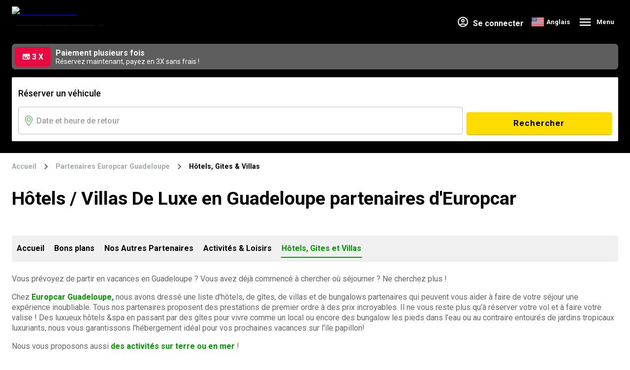

--- FILE ---
content_type: text/html; charset=utf-8
request_url: https://www.europcar-guadeloupe.com/partenaires-guadeloupe/hotels-gites-villas
body_size: 61649
content:
<!DOCTYPE html><html lang="fr"><head><meta charSet="utf-8"/><title>Hotels et villas de luxe - Partenaires Europcar Guadeloupe</title><meta name="robots" content="index,follow"/><meta name="description" content="Tous nos partenaires Hotels et villas de luxe en Guadeloupe et profitez confortablement de votre séjour sur l&#x27;île papillon. Découvrez les sites d&#x27;exception de nos partenaires"/><meta name="twitter:card" content="summary_large_image"/><meta property="og:title" content="Hotels et villas de luxe - Partenaires Europcar Guadeloupe"/><meta property="og:description" content="Tous nos partenaires Hotels et villas de luxe en Guadeloupe et profitez confortablement de votre séjour sur l&#x27;île papillon. Découvrez les sites d&#x27;exception de nos partenaires"/><meta property="og:url" content="https://www.europcar-guadeloupe.com"/><meta property="og:type" content="website"/><meta property="og:image" content="https://images.ctfassets.net/m52vmwllgs66/6mTC3GedqbHWcVJgfZ7rdL/900b8ca122f4881f5ee363b8df23606f/200x200__9_.png"/><meta property="og:image:alt" content="logo-europcar-guadeloupe-location-voiture"/><meta property="og:image:width" content="200"/><meta property="og:image:height" content="200"/><meta property="og:site_name" content="Europcar Guadeloupe"/><script type="application/ld+json">{"@context":"https://schema.org","@type":"Organization","url":"https://www.europcar-guadeloupe.com","logo":"https://images.ctfassets.net/m52vmwllgs66/5xb6JZKvoudZvCoFzoWLt7/fda47e342a0c675b092b9e8bee18b1ac/112x112__9_.png"}</script><meta name="viewport" content="minimum-scale=1, initial-scale=1, width=device-width"/><link rel="preload" href="//images.ctfassets.net/m52vmwllgs66/2dyH2zxkfuI4Xa8kBVj9je/8a22535dbd3ef2216b487f17451cc5e6/location-voiture-guadeloupe-europcar-logo.png" as="image"/><link rel="preload" href="https://api.rentalis-prod.digital.infobam.com" as="fetch" crossorigin="anonymous"/><link rel="preconnect" href="https://images.ctfassets.net" crossorigin="anonymous"/><link rel="preconnect" href="https://api.rentalis-prod.digital.infobam.com" crossorigin="anonymous"/><link rel="preconnect" href="//images.ctfassets.net/m52vmwllgs66/2dyH2zxkfuI4Xa8kBVj9je/8a22535dbd3ef2216b487f17451cc5e6/location-voiture-guadeloupe-europcar-logo.png" crossorigin="anonymous"/><link rel="dns-prefetch" href="//images.ctfassets.net"/><link rel="dns-prefetch" href="https://api.rentalis-prod.digital.infobam.com"/><link rel="dns-prefetch" href="//images.ctfassets.net/m52vmwllgs66/2dyH2zxkfuI4Xa8kBVj9je/8a22535dbd3ef2216b487f17451cc5e6/location-voiture-guadeloupe-europcar-logo.png"/><link rel="alternate" hrefLang="fr" href="https://www.europcar-guadeloupe.com/partenaires-guadeloupe/hotels-gites-villas"/><link rel="alternate" hrefLang="en" href="https://en.europcar-guadeloupe.com/car-rental-partners/hotels-vacation-rentals"/><link rel="canonical" href="https://www.europcar-guadeloupe.com/partenaires-guadeloupe/hotels-gites-villas"/><script type="application/ld+json">{"@context":"https://schema.org","@type":"AutoRental","mainEntityOfPage":{"@type":"WebPage","@id":"https://www.europcar-guadeloupe.com/partenaires-guadeloupe/hotels-gites-villas","name":"Guadeloupe"},"brand":"Europcar Guadeloupe","address":{"@type":"PostalAddress","streetAddress":"Zone loueurs Nord - Morne Mamiel - Providence","addressLocality":"Les Abymes","addressRegion":"Guadeloupe","postalCode":"97139","addressCountry":"Guadeloupe"},"name":"Hôtels / Villas De Luxe en Guadeloupe partenaires d'Europcar","logo":"//images.ctfassets.net/m52vmwllgs66/2dyH2zxkfuI4Xa8kBVj9je/8a22535dbd3ef2216b487f17451cc5e6/location-voiture-guadeloupe-europcar-logo.png","areaServed":"Guadeloupe","image":"//images.ctfassets.net/m52vmwllgs66/6mTC3GedqbHWcVJgfZ7rdL/900b8ca122f4881f5ee363b8df23606f/200x200__9_.png"}</script><link rel="preload" href="//images.ctfassets.net/m52vmwllgs66/54wlRkw4YJ7RBb8K0Y0HvI/3b29c4d8cf202a8ce99174ea5f9fd7d9/entete_route_guadeloupe-europcar_guadeloupe.png?w=1920&amp;h=1080&amp;fm=avif&amp;q=80" as="image" media="(min-width: 600px)"/><link rel="preload" href="//images.ctfassets.net/m52vmwllgs66/Fo1y422Hn1fbXuD8nLkkO/8bd1fc22c8e260783f1d2d3f20efe5ec/entete_route_guadeloupe-europcar_guadeloupe_mobile.png?w=600&amp;h=900&amp;fm=avif&amp;q=80" as="image" media="(max-width: 599px)"/><link rel="prefetch" href="//images.ctfassets.net/m52vmwllgs66/2dyH2zxkfuI4Xa8kBVj9je/8a22535dbd3ef2216b487f17451cc5e6/location-voiture-guadeloupe-europcar-logo.png" as="image"/><link rel="preload" href="//images.ctfassets.net/m52vmwllgs66/2dyH2zxkfuI4Xa8kBVj9je/8a22535dbd3ef2216b487f17451cc5e6/location-voiture-guadeloupe-europcar-logo.png" as="image"/><link rel="prefetch" href="//images.ctfassets.net/m52vmwllgs66/2dyH2zxkfuI4Xa8kBVj9je/8a22535dbd3ef2216b487f17451cc5e6/location-voiture-guadeloupe-europcar-logo.png" as="image"/><link rel="preload" href="//images.ctfassets.net/m52vmwllgs66/2dyH2zxkfuI4Xa8kBVj9je/8a22535dbd3ef2216b487f17451cc5e6/location-voiture-guadeloupe-europcar-logo.png" as="image"/><link rel="preload" as="image" imageSrcSet="https://images.ctfassets.net/m52vmwllgs66/2dyH2zxkfuI4Xa8kBVj9je/8a22535dbd3ef2216b487f17451cc5e6/location-voiture-guadeloupe-europcar-logo.png?w=188&amp;h=64&amp;fm=avif&amp;q=80 1x, https://images.ctfassets.net/m52vmwllgs66/2dyH2zxkfuI4Xa8kBVj9je/8a22535dbd3ef2216b487f17451cc5e6/location-voiture-guadeloupe-europcar-logo.png?w=188&amp;h=64&amp;fm=avif&amp;q=80 2x" fetchpriority="high"/><script type="application/ld+json">{"@context":"https://schema.org","@type":"BreadcrumbList","itemListElement":[{"@type":"ListItem","position":1,"name":"Accueil","item":"https://www.europcar-guadeloupe.com"},{"@type":"ListItem","position":2,"name":"Partenaires Europcar Guadeloupe","item":"https://www.europcar-guadeloupe.com/partenaires-guadeloupe"},{"@type":"ListItem","position":3,"name":"Hôtels, Gites & Villas","item":"https://www.europcar-guadeloupe.com/partenaires-guadeloupe/hotels-gites-villas"}]}</script><link rel="next" href="/partenaires-guadeloupe/hotels-gites-villas/2"/><meta name="next-head-count" content="37"/><meta name="theme-color" content="#009900"/><link rel="preload" href="/_next/static/media/47cbc4e2adbc5db9-s.p.woff2" as="font" type="font/woff2" crossorigin="anonymous" data-next-font="size-adjust"/><link rel="preload" href="/_next/static/css/e76301c1b78f52f5.css" as="style"/><link rel="stylesheet" href="/_next/static/css/e76301c1b78f52f5.css" data-n-g=""/><noscript data-n-css=""></noscript><script defer="" nomodule="" src="/_next/static/chunks/polyfills-c67a75d1b6f99dc8.js"></script><script defer="" src="/_next/static/chunks/3562.7fb895b59ef03912.js"></script><script defer="" src="/_next/static/chunks/5796.96cfc4e88d027d89.js"></script><script defer="" src="/_next/static/chunks/4630.9ba7ccb15b118a6a.js"></script><script defer="" src="/_next/static/chunks/9913.f6e6afe9233b401b.js"></script><script defer="" src="/_next/static/chunks/8101.0a168ddd9f37ec2b.js"></script><script defer="" src="/_next/static/chunks/114.878ae36128fdd9b9.js"></script><script defer="" src="/_next/static/chunks/8438.e80585db87c9b9cd.js"></script><script defer="" src="/_next/static/chunks/9077.44a491ae0ef47e16.js"></script><script defer="" src="/_next/static/chunks/1607.fb0b97958d8aae2a.js"></script><script defer="" src="/_next/static/chunks/3972.e9a4e6da213e7ee3.js"></script><script defer="" src="/_next/static/chunks/9879.5e330677680f62f3.js"></script><script defer="" src="/_next/static/chunks/974.352e7942fccf13dc.js"></script><script defer="" src="/_next/static/chunks/786.db1a41fd93b6f26e.js"></script><script src="/_next/static/chunks/webpack-705f2626e882cc05.js" defer=""></script><script src="/_next/static/chunks/framework-2c15c603e130d21e.js" defer=""></script><script src="/_next/static/chunks/main-12353ec67915a25f.js" defer=""></script><script src="/_next/static/chunks/pages/_app-6f31e0299936e3aa.js" defer=""></script><script src="/_next/static/chunks/5379-8ce1df43b0ba9247.js" defer=""></script><script src="/_next/static/chunks/9870-68c7d50aee0cbfe4.js" defer=""></script><script src="/_next/static/chunks/5110-bec1c497297b6181.js" defer=""></script><script src="/_next/static/chunks/7723-0f8738330868f375.js" defer=""></script><script src="/_next/static/chunks/pages/%5B%5B...slug%5D%5D-0ee949db540f6a9f.js" defer=""></script><script src="/_next/static/7vzSeg_W7rPfgO_4Y_5XM/_buildManifest.js" defer=""></script><script src="/_next/static/7vzSeg_W7rPfgO_4Y_5XM/_ssgManifest.js" defer=""></script><style id="jss-server-side">.jss2 {
  width: 100%;
}
@media (max-width:767.95px) {
  .jss2 {
    height: 100%;
  }
}
  .jss3 {
    width: 100%;
  }
@media (max-width:767.95px) {
  .jss3 {
    height: 100%;
  }
}</style></head><body style="overflow-x:hidden"><div id="__next"><style data-emotion="css-global 1dndvya">html{-webkit-font-smoothing:antialiased;-moz-osx-font-smoothing:grayscale;box-sizing:border-box;-webkit-text-size-adjust:100%;}*,*::before,*::after{box-sizing:inherit;}strong,b{font-weight:700;}body{margin:0;color:#000000;font-size:1rem;letter-spacing:normal;line-height:21px;font-family:'__Roboto_6a21cc','__Roboto_Fallback_6a21cc',Arial,Helvetica,sans-serif;font-weight:400;background-color:#FFFFFF;}@media print{body{background-color:#fff;}}body::backdrop{background-color:#FFFFFF;}#email,input[name="email"]{text-transform:lowercase;}label.MuiInputLabel-root{z-index:1;pointer-events:auto;}</style><div class="MuiBox-root css-0"></div><style data-emotion="css 1yvz7gn">.css-1yvz7gn{display:-webkit-box;display:-webkit-flex;display:-ms-flexbox;display:flex;-webkit-flex-direction:column;-ms-flex-direction:column;flex-direction:column;-webkit-box-pack:justify;-webkit-justify-content:space-between;justify-content:space-between;min-height:100vh;position:relative;}</style><div class="css-1yvz7gn"><style data-emotion="css zvbnm3">.css-zvbnm3{-webkit-background-size:cover;background-size:cover;background:#000 no-repeat top center;margin-bottom:0px;width:100%;min-height:100px;}@media (min-width:0px){.css-zvbnm3{background-image:url(//images.ctfassets.net/m52vmwllgs66/Fo1y422Hn1fbXuD8nLkkO/8bd1fc22c8e260783f1d2d3f20efe5ec/entete_route_guadeloupe-europcar_guadeloupe_mobile.png?w=600&h=900&fm=avif&q=80);}}@media (min-width:768px){.css-zvbnm3{background-image:url(//images.ctfassets.net/m52vmwllgs66/54wlRkw4YJ7RBb8K0Y0HvI/3b29c4d8cf202a8ce99174ea5f9fd7d9/entete_route_guadeloupe-europcar_guadeloupe.png?w=1920&h=1080&fm=avif&q=80);}}</style><div class="MuiBox-root css-zvbnm3"><style data-emotion="css 1b5xs0r">.css-1b5xs0r{display:-webkit-box;display:-webkit-flex;display:-ms-flexbox;display:flex;-webkit-flex-direction:column;-ms-flex-direction:column;flex-direction:column;width:100%;box-sizing:border-box;-webkit-flex-shrink:0;-ms-flex-negative:0;flex-shrink:0;position:relative;background-color:#009900;color:#fff;}</style><style data-emotion="css 17dutvj">.css-17dutvj{background-color:#fff;color:#000000;-webkit-transition:box-shadow 300ms cubic-bezier(0.4, 0, 0.2, 1) 0ms;transition:box-shadow 300ms cubic-bezier(0.4, 0, 0.2, 1) 0ms;box-shadow:none;display:-webkit-box;display:-webkit-flex;display:-ms-flexbox;display:flex;-webkit-flex-direction:column;-ms-flex-direction:column;flex-direction:column;width:100%;box-sizing:border-box;-webkit-flex-shrink:0;-ms-flex-negative:0;flex-shrink:0;position:relative;background-color:#009900;color:#fff;}</style><header class="MuiPaper-root MuiPaper-elevation MuiPaper-elevation0 MuiAppBar-root MuiAppBar-colorPrimary MuiAppBar-positionRelative css-17dutvj" style="position:absolute;background-color:transparent;z-index:1"><style data-emotion="css ak0fp0">.css-ak0fp0{width:100%;margin-left:auto;box-sizing:border-box;margin-right:auto;display:block;padding-left:16px;padding-right:16px;}@media (min-width:480px){.css-ak0fp0{padding-left:24px;padding-right:24px;}}@media (min-width:1280px){.css-ak0fp0{max-width:1280px;}}</style><div class="MuiContainer-root MuiContainer-maxWidthLg css-ak0fp0"><style data-emotion="css 1mzi1u7">.css-1mzi1u7{position:relative;display:-webkit-box;display:-webkit-flex;display:-ms-flexbox;display:flex;-webkit-align-items:center;-webkit-box-align:center;-ms-flex-align:center;align-items:center;padding-left:16px;padding-right:16px;min-height:48px;margin-top:17px;padding:0px;height:55px;-webkit-box-pack:justify;-webkit-justify-content:space-between;justify-content:space-between;padding-left:0!important;padding-right:0!important;}@media (min-width:480px){.css-1mzi1u7{padding-left:24px;padding-right:24px;}}@media (min-width:768px){.css-1mzi1u7{padding-left:65px;padding-right:0;}}</style><div class="MuiToolbar-root MuiToolbar-gutters MuiToolbar-dense css-1mzi1u7"><style data-emotion="css l6bb1z">@media (min-width:0px){.css-l6bb1z{width:124px;height:42px;}}@media (min-width:768px){.css-l6bb1z{width:188px;height:64px;}}</style><div class="MuiBox-root css-l6bb1z" data-testid="logo-button"><a href="https://www.europcar-guadeloupe.com/"><img alt="location-voiture-guadeloupe-europcar-logo" fetchpriority="high" width="188" height="64" decoding="async" data-nimg="1" class="jss1 jss2" style="color:transparent" srcSet="https://images.ctfassets.net/m52vmwllgs66/2dyH2zxkfuI4Xa8kBVj9je/8a22535dbd3ef2216b487f17451cc5e6/location-voiture-guadeloupe-europcar-logo.png?w=188&amp;h=64&amp;fm=avif&amp;q=80 1x, https://images.ctfassets.net/m52vmwllgs66/2dyH2zxkfuI4Xa8kBVj9je/8a22535dbd3ef2216b487f17451cc5e6/location-voiture-guadeloupe-europcar-logo.png?w=188&amp;h=64&amp;fm=avif&amp;q=80 2x" src="https://images.ctfassets.net/m52vmwllgs66/2dyH2zxkfuI4Xa8kBVj9je/8a22535dbd3ef2216b487f17451cc5e6/location-voiture-guadeloupe-europcar-logo.png?w=188&amp;h=64&amp;fm=avif&amp;q=80"/></a></div><style data-emotion="css 70qvj9">.css-70qvj9{display:-webkit-box;display:-webkit-flex;display:-ms-flexbox;display:flex;-webkit-align-items:center;-webkit-box-align:center;-ms-flex-align:center;align-items:center;}</style><div class="MuiBox-root css-70qvj9"><style data-emotion="css 1elv8vm">.css-1elv8vm{-webkit-align-items:center;-webkit-box-align:center;-ms-flex-align:center;align-items:center;display:-webkit-box;display:-webkit-flex;display:-ms-flexbox;display:flex;-webkit-box-pack:end;-ms-flex-pack:end;-webkit-justify-content:flex-end;justify-content:flex-end;}</style><nav class="MuiBox-root css-1elv8vm"><style data-emotion="css 1e9cq3h">.css-1e9cq3h{font-weight:700;line-height:18px;margin-right:16px;}.css-1e9cq3h:hover{-webkit-text-decoration:none;text-decoration:none;cursor:pointer;}</style><div class="MuiBox-root css-1e9cq3h"><style data-emotion="css xuaqpw">.css-xuaqpw{position:fixed;display:-webkit-box;display:-webkit-flex;display:-ms-flexbox;display:flex;-webkit-align-items:center;-webkit-box-align:center;-ms-flex-align:center;align-items:center;-webkit-box-pack:center;-ms-flex-pack:center;-webkit-justify-content:center;justify-content:center;right:0;bottom:0;top:0;left:0;background-color:rgba(0, 0, 0, 0.5);-webkit-tap-highlight-color:transparent;color:#fff;z-index:1201;}</style><div aria-hidden="true" class="MuiBackdrop-root css-xuaqpw" style="opacity:0;visibility:hidden"><style data-emotion="css 125jgfk animation-61bdi0">.css-125jgfk{display:inline-block;color:#009900;-webkit-animation:animation-61bdi0 1.4s linear infinite;animation:animation-61bdi0 1.4s linear infinite;}@-webkit-keyframes animation-61bdi0{0%{-webkit-transform:rotate(0deg);-moz-transform:rotate(0deg);-ms-transform:rotate(0deg);transform:rotate(0deg);}100%{-webkit-transform:rotate(360deg);-moz-transform:rotate(360deg);-ms-transform:rotate(360deg);transform:rotate(360deg);}}@keyframes animation-61bdi0{0%{-webkit-transform:rotate(0deg);-moz-transform:rotate(0deg);-ms-transform:rotate(0deg);transform:rotate(0deg);}100%{-webkit-transform:rotate(360deg);-moz-transform:rotate(360deg);-ms-transform:rotate(360deg);transform:rotate(360deg);}}</style><span class="MuiCircularProgress-root MuiCircularProgress-indeterminate MuiCircularProgress-colorPrimary css-125jgfk" style="width:40px;height:40px" role="progressbar"><style data-emotion="css 13o7eu2">.css-13o7eu2{display:block;}</style><svg class="MuiCircularProgress-svg css-13o7eu2" viewBox="22 22 44 44"><style data-emotion="css 14891ef animation-1p2h4ri">.css-14891ef{stroke:currentColor;stroke-dasharray:80px,200px;stroke-dashoffset:0;-webkit-animation:animation-1p2h4ri 1.4s ease-in-out infinite;animation:animation-1p2h4ri 1.4s ease-in-out infinite;}@-webkit-keyframes animation-1p2h4ri{0%{stroke-dasharray:1px,200px;stroke-dashoffset:0;}50%{stroke-dasharray:100px,200px;stroke-dashoffset:-15px;}100%{stroke-dasharray:100px,200px;stroke-dashoffset:-125px;}}@keyframes animation-1p2h4ri{0%{stroke-dasharray:1px,200px;stroke-dashoffset:0;}50%{stroke-dasharray:100px,200px;stroke-dashoffset:-15px;}100%{stroke-dasharray:100px,200px;stroke-dashoffset:-125px;}}</style><circle class="MuiCircularProgress-circle MuiCircularProgress-circleIndeterminate css-14891ef" cx="44" cy="44" r="20.2" fill="none" stroke-width="3.6"></circle></svg></span></div><style data-emotion="css 1nylpq2">.css-1nylpq2{display:-webkit-box;display:-webkit-flex;display:-ms-flexbox;display:flex;-webkit-align-items:flex-end;-webkit-box-align:flex-end;-ms-flex-align:flex-end;align-items:flex-end;}</style><div class="MuiBox-root css-1nylpq2"><style data-emotion="css 1byawwd">.css-1byawwd{-webkit-user-select:none;-moz-user-select:none;-ms-user-select:none;user-select:none;width:1em;height:1em;display:inline-block;fill:currentColor;-webkit-flex-shrink:0;-ms-flex-negative:0;flex-shrink:0;-webkit-transition:fill 200ms cubic-bezier(0.4, 0, 0.2, 1) 0ms;transition:fill 200ms cubic-bezier(0.4, 0, 0.2, 1) 0ms;font-size:1.7142857142857142rem;width:25px;margin-right:8px;cursor:pointer;vertical-align:middle;}</style><svg class="MuiSvgIcon-root MuiSvgIcon-fontSizeMedium css-1byawwd" focusable="false" aria-hidden="true" viewBox="0 0 24 24" data-testid="AccountCircleOutlinedIcon"><path d="M12 2C6.48 2 2 6.48 2 12s4.48 10 10 10 10-4.48 10-10S17.52 2 12 2zM7.35 18.5C8.66 17.56 10.26 17 12 17s3.34.56 4.65 1.5c-1.31.94-2.91 1.5-4.65 1.5s-3.34-.56-4.65-1.5zm10.79-1.38C16.45 15.8 14.32 15 12 15s-4.45.8-6.14 2.12C4.7 15.73 4 13.95 4 12c0-4.42 3.58-8 8-8s8 3.58 8 8c0 1.95-.7 3.73-1.86 5.12z"></path><path d="M12 6c-1.93 0-3.5 1.57-3.5 3.5S10.07 13 12 13s3.5-1.57 3.5-3.5S13.93 6 12 6zm0 5c-.83 0-1.5-.67-1.5-1.5S11.17 8 12 8s1.5.67 1.5 1.5S12.83 11 12 11z"></path></svg><style data-emotion="css 1w396fi">.css-1w396fi{margin:0;font-size:1rem;letter-spacing:normal;line-height:21px;font-family:'__Roboto_6a21cc','__Roboto_Fallback_6a21cc',Arial,Helvetica,sans-serif;font-weight:400;font-weight:700;}@media (min-width:0px){.css-1w396fi{display:none;}}@media (min-width:768px){.css-1w396fi{display:-webkit-box;display:-webkit-flex;display:-ms-flexbox;display:flex;}}</style><p class="MuiTypography-root MuiTypography-body1 css-1w396fi">Se connecter</p></div></div><style data-emotion="css h9r63z">@media (min-width:0px){.css-h9r63z{display:none;}}@media (min-width:768px){.css-h9r63z{display:block;}}</style><div class="MuiBox-root css-h9r63z"><style data-emotion="css ki1l29">.css-ki1l29{gap:8px;padding:0px;}</style><ul class="MuiBox-root css-ki1l29"><style data-emotion="css yvbm2a">.css-yvbm2a{cursor:pointer;display:-webkit-box;display:-webkit-flex;display:-ms-flexbox;display:flex;-webkit-align-items:center;-webkit-box-align:center;-ms-flex-align:center;align-items:center;}</style><li class="MuiBox-root css-yvbm2a"><style data-emotion="css ptbp1l">.css-ptbp1l{-webkit-text-decoration:none;text-decoration:none;display:-webkit-box;display:-webkit-flex;display:-ms-flexbox;display:flex;-webkit-align-items:center;-webkit-box-align:center;-ms-flex-align:center;align-items:center;underline:none;}.css-ptbp1l:hover{-webkit-text-decoration:underline;text-decoration:underline;}</style><style data-emotion="css 1q26t47">.css-1q26t47{margin:0;font:inherit;color:#009900;-webkit-text-decoration:none;text-decoration:none;display:-webkit-box;display:-webkit-flex;display:-ms-flexbox;display:flex;-webkit-align-items:center;-webkit-box-align:center;-ms-flex-align:center;align-items:center;underline:none;}.css-1q26t47:hover{-webkit-text-decoration:underline;text-decoration:underline;}</style><a class="MuiTypography-root MuiTypography-inherit MuiLink-root MuiLink-underlineHover css-1q26t47" href="https://en.europcar-guadeloupe.com/"><img alt="US" width="25" height="25" src="https://cdn.jsdelivr.net/gh/madebybowtie/FlagKit@2.2/Assets/SVG/US.svg"/><style data-emotion="css 1rxpvs0">.css-1rxpvs0{margin:0;font-size:1rem;letter-spacing:normal;line-height:21px;font-family:'__Roboto_6a21cc','__Roboto_Fallback_6a21cc',Arial,Helvetica,sans-serif;font-weight:400;color:#FFF;font-weight:700;font-size:13px;padding-left:5px;}</style><span class="MuiTypography-root MuiTypography-body1 css-1rxpvs0">Anglais</span></a></li></ul></div><style data-emotion="css 103srih">.css-103srih{text-align:center;-webkit-flex:0 0 auto;-ms-flex:0 0 auto;flex:0 0 auto;font-size:1.7142857142857142rem;padding:8px;border-radius:50%;overflow:visible;color:rgba(0, 0, 0, 0.54);-webkit-transition:background-color 150ms cubic-bezier(0.4, 0, 0.2, 1) 0ms;transition:background-color 150ms cubic-bezier(0.4, 0, 0.2, 1) 0ms;}.css-103srih:hover{background-color:rgba(0, 0, 0, 0.04);}@media (hover: none){.css-103srih:hover{background-color:transparent;}}.css-103srih.Mui-disabled{background-color:transparent;color:rgba(0, 0, 0, 0.26);}</style><style data-emotion="css 15mydm5">.css-15mydm5{display:-webkit-inline-box;display:-webkit-inline-flex;display:-ms-inline-flexbox;display:inline-flex;-webkit-align-items:center;-webkit-box-align:center;-ms-flex-align:center;align-items:center;-webkit-box-pack:center;-ms-flex-pack:center;-webkit-justify-content:center;justify-content:center;position:relative;box-sizing:border-box;-webkit-tap-highlight-color:transparent;background-color:transparent;outline:0;border:0;margin:0;border-radius:0;padding:0;cursor:pointer;-webkit-user-select:none;-moz-user-select:none;-ms-user-select:none;user-select:none;vertical-align:middle;-moz-appearance:none;-webkit-appearance:none;-webkit-text-decoration:none;text-decoration:none;color:inherit;text-align:center;-webkit-flex:0 0 auto;-ms-flex:0 0 auto;flex:0 0 auto;font-size:1.7142857142857142rem;padding:8px;border-radius:50%;overflow:visible;color:rgba(0, 0, 0, 0.54);-webkit-transition:background-color 150ms cubic-bezier(0.4, 0, 0.2, 1) 0ms;transition:background-color 150ms cubic-bezier(0.4, 0, 0.2, 1) 0ms;}.css-15mydm5::-moz-focus-inner{border-style:none;}.css-15mydm5.Mui-disabled{pointer-events:none;cursor:default;}@media print{.css-15mydm5{-webkit-print-color-adjust:exact;color-adjust:exact;}}.css-15mydm5:hover{background-color:rgba(0, 0, 0, 0.04);}@media (hover: none){.css-15mydm5:hover{background-color:transparent;}}.css-15mydm5.Mui-disabled{background-color:transparent;color:rgba(0, 0, 0, 0.26);}</style><button class="MuiButtonBase-root MuiIconButton-root MuiIconButton-sizeMedium css-15mydm5" tabindex="0" type="button" aria-label="burger menu"><style data-emotion="css 14yq2cq">.css-14yq2cq{-webkit-user-select:none;-moz-user-select:none;-ms-user-select:none;user-select:none;width:1em;height:1em;display:inline-block;fill:currentColor;-webkit-flex-shrink:0;-ms-flex-negative:0;flex-shrink:0;-webkit-transition:fill 200ms cubic-bezier(0.4, 0, 0.2, 1) 0ms;transition:fill 200ms cubic-bezier(0.4, 0, 0.2, 1) 0ms;font-size:1.7142857142857142rem;}</style><svg class="MuiSvgIcon-root MuiSvgIcon-fontSizeMedium css-14yq2cq" focusable="false" aria-hidden="true" viewBox="0 0 24 24" data-testid="MenuTwoToneIcon" style="color:white;font-size:30px;margin-left:8px"><path d="M3 18h18v-2H3v2zm0-5h18v-2H3v2zm0-7v2h18V6H3z"></path></svg><style data-emotion="css 12au9ga">.css-12au9ga{margin:0;font-size:1rem;letter-spacing:normal;line-height:21px;font-family:'__Roboto_6a21cc','__Roboto_Fallback_6a21cc',Arial,Helvetica,sans-serif;font-weight:400;margin-left:8px;font-weight:700;font-size:13px;color:white;}</style><p class="MuiTypography-root MuiTypography-body1 css-12au9ga">Menu</p></button><style data-emotion="css cnpth9">.css-cnpth9{z-index:1200;width:100%;height:100vh;-webkit-backdrop-filter:blur(3px);backdrop-filter:blur(3px);}</style><style data-emotion="css mb3dem">.css-mb3dem{position:fixed;z-index:1300;right:0;bottom:0;top:0;left:0;visibility:hidden;z-index:1200;width:100%;height:100vh;-webkit-backdrop-filter:blur(3px);backdrop-filter:blur(3px);}</style><div role="presentation" class="MuiDrawer-root MuiDrawer-modal MuiModal-root MuiModal-hidden css-mb3dem"><style data-emotion="css 1mbdz04">.css-1mbdz04{z-index:-1;}</style><style data-emotion="css 919eu4">.css-919eu4{position:fixed;display:-webkit-box;display:-webkit-flex;display:-ms-flexbox;display:flex;-webkit-align-items:center;-webkit-box-align:center;-ms-flex-align:center;align-items:center;-webkit-box-pack:center;-ms-flex-pack:center;-webkit-justify-content:center;justify-content:center;right:0;bottom:0;top:0;left:0;background-color:rgba(0, 0, 0, 0.5);-webkit-tap-highlight-color:transparent;z-index:-1;}</style><div aria-hidden="true" class="MuiBackdrop-root MuiModal-backdrop css-919eu4" style="opacity:0;visibility:hidden"></div><div tabindex="-1" data-testid="sentinelStart"></div><style data-emotion="css 3m2hgy">.css-3m2hgy{overflow-y:auto;display:-webkit-box;display:-webkit-flex;display:-ms-flexbox;display:flex;-webkit-flex-direction:column;-ms-flex-direction:column;flex-direction:column;height:100%;-webkit-flex:1 0 auto;-ms-flex:1 0 auto;flex:1 0 auto;z-index:1200;-webkit-overflow-scrolling:touch;position:fixed;top:0;outline:0;right:0;width:100%;background-color:transparent;}</style><style data-emotion="css nq8vy6">.css-nq8vy6{background-color:#fff;color:#000000;-webkit-transition:box-shadow 300ms cubic-bezier(0.4, 0, 0.2, 1) 0ms;transition:box-shadow 300ms cubic-bezier(0.4, 0, 0.2, 1) 0ms;box-shadow:0px 8px 10px -5px rgba(0,0,0,0.2),0px 16px 24px 2px rgba(0,0,0,0.14),0px 6px 30px 5px rgba(0,0,0,0.12);overflow-y:auto;display:-webkit-box;display:-webkit-flex;display:-ms-flexbox;display:flex;-webkit-flex-direction:column;-ms-flex-direction:column;flex-direction:column;height:100%;-webkit-flex:1 0 auto;-ms-flex:1 0 auto;flex:1 0 auto;z-index:1200;-webkit-overflow-scrolling:touch;position:fixed;top:0;outline:0;right:0;width:100%;background-color:transparent;}</style><div class="MuiPaper-root MuiPaper-elevation MuiPaper-elevation16 MuiDrawer-paper MuiDrawer-paperAnchorRight css-nq8vy6" style="visibility:hidden" tabindex="-1"><style data-emotion="css yt9ecd">.css-yt9ecd{box-sizing:border-box;display:-webkit-box;display:-webkit-flex;display:-ms-flexbox;display:flex;-webkit-box-flex-wrap:wrap;-webkit-flex-wrap:wrap;-ms-flex-wrap:wrap;flex-wrap:wrap;width:100%;-webkit-flex-direction:row;-ms-flex-direction:row;flex-direction:row;height:100%;display:-webkit-box;display:-webkit-flex;display:-ms-flexbox;display:flex;}</style><div class="MuiGrid-root MuiGrid-container css-yt9ecd"><style data-emotion="css 7gasei">.css-7gasei{box-sizing:border-box;margin:0;-webkit-flex-direction:row;-ms-flex-direction:row;flex-direction:row;width:60%;min-height:100%;}@media (min-width:0px){.css-7gasei{display:none;}}@media (min-width:480px){.css-7gasei{display:block;}}</style><div class="MuiGrid-root MuiGrid-item css-7gasei"></div><style data-emotion="css 2t827m">.css-2t827m{box-sizing:border-box;margin:0;-webkit-flex-direction:row;-ms-flex-direction:row;flex-direction:row;width:40%;min-height:100%;background-color:#fff;width:100%;}</style><div class="MuiGrid-root MuiGrid-item css-2t827m"><style data-emotion="css ujkeus">.css-ujkeus{display:-webkit-box;display:-webkit-flex;display:-ms-flexbox;display:flex;margin-top:16px;margin-bottom:64px;height:50px;}@media (min-width:0px){.css-ujkeus{-webkit-box-pack:justify;-webkit-justify-content:space-between;justify-content:space-between;margin-left:8px;margin-right:8px;}}@media (min-width:480px){.css-ujkeus{-webkit-box-pack:end;-ms-flex-pack:end;-webkit-justify-content:flex-end;justify-content:flex-end;margin-left:32px;margin-right:32px;}}</style><div class="MuiBox-root css-ujkeus"><div class="MuiBox-root css-0"></div><style data-emotion="css 1s6j93j">.css-1s6j93j{margin-right:-50px;width:110px;height:38px;padding:4px 0;}</style><div class="MuiBox-root css-1s6j93j"><div class="MuiBox-root css-l6bb1z" data-testid="logo-button"><a href="https://www.europcar-guadeloupe.com/"><img alt="location-voiture-guadeloupe-europcar-logo" fetchpriority="high" width="188" height="64" decoding="async" data-nimg="1" class="jss1 jss3" style="color:transparent" srcSet="https://images.ctfassets.net/m52vmwllgs66/2dyH2zxkfuI4Xa8kBVj9je/8a22535dbd3ef2216b487f17451cc5e6/location-voiture-guadeloupe-europcar-logo.png?w=188&amp;h=64&amp;fm=avif&amp;q=80 1x, https://images.ctfassets.net/m52vmwllgs66/2dyH2zxkfuI4Xa8kBVj9je/8a22535dbd3ef2216b487f17451cc5e6/location-voiture-guadeloupe-europcar-logo.png?w=188&amp;h=64&amp;fm=avif&amp;q=80 2x" src="https://images.ctfassets.net/m52vmwllgs66/2dyH2zxkfuI4Xa8kBVj9je/8a22535dbd3ef2216b487f17451cc5e6/location-voiture-guadeloupe-europcar-logo.png?w=188&amp;h=64&amp;fm=avif&amp;q=80"/></a></div></div><style data-emotion="css bwlatk">.css-bwlatk{text-align:center;-webkit-flex:0 0 auto;-ms-flex:0 0 auto;flex:0 0 auto;font-size:1.7142857142857142rem;padding:8px;border-radius:50%;overflow:visible;color:rgba(0, 0, 0, 0.54);-webkit-transition:background-color 150ms cubic-bezier(0.4, 0, 0.2, 1) 0ms;transition:background-color 150ms cubic-bezier(0.4, 0, 0.2, 1) 0ms;color:inherit;padding:12px;font-size:2rem;border:2px solid transparent;}.css-bwlatk:hover{background-color:rgba(0, 0, 0, 0.04);}@media (hover: none){.css-bwlatk:hover{background-color:transparent;}}.css-bwlatk.Mui-disabled{background-color:transparent;color:rgba(0, 0, 0, 0.26);}.css-bwlatk:hover{border-color:#009900;border-radius:2px!important;}</style><style data-emotion="css 1f6uvq7">.css-1f6uvq7{display:-webkit-inline-box;display:-webkit-inline-flex;display:-ms-inline-flexbox;display:inline-flex;-webkit-align-items:center;-webkit-box-align:center;-ms-flex-align:center;align-items:center;-webkit-box-pack:center;-ms-flex-pack:center;-webkit-justify-content:center;justify-content:center;position:relative;box-sizing:border-box;-webkit-tap-highlight-color:transparent;background-color:transparent;outline:0;border:0;margin:0;border-radius:0;padding:0;cursor:pointer;-webkit-user-select:none;-moz-user-select:none;-ms-user-select:none;user-select:none;vertical-align:middle;-moz-appearance:none;-webkit-appearance:none;-webkit-text-decoration:none;text-decoration:none;color:inherit;text-align:center;-webkit-flex:0 0 auto;-ms-flex:0 0 auto;flex:0 0 auto;font-size:1.7142857142857142rem;padding:8px;border-radius:50%;overflow:visible;color:rgba(0, 0, 0, 0.54);-webkit-transition:background-color 150ms cubic-bezier(0.4, 0, 0.2, 1) 0ms;transition:background-color 150ms cubic-bezier(0.4, 0, 0.2, 1) 0ms;color:inherit;padding:12px;font-size:2rem;border:2px solid transparent;}.css-1f6uvq7::-moz-focus-inner{border-style:none;}.css-1f6uvq7.Mui-disabled{pointer-events:none;cursor:default;}@media print{.css-1f6uvq7{-webkit-print-color-adjust:exact;color-adjust:exact;}}.css-1f6uvq7:hover{background-color:rgba(0, 0, 0, 0.04);}@media (hover: none){.css-1f6uvq7:hover{background-color:transparent;}}.css-1f6uvq7.Mui-disabled{background-color:transparent;color:rgba(0, 0, 0, 0.26);}.css-1f6uvq7:hover{border-color:#009900;border-radius:2px!important;}</style><button class="MuiButtonBase-root MuiIconButton-root MuiIconButton-colorInherit MuiIconButton-sizeLarge css-1f6uvq7" tabindex="0" type="button"><style data-emotion="css 1jxv4lx">.css-1jxv4lx{-webkit-user-select:none;-moz-user-select:none;-ms-user-select:none;user-select:none;width:1em;height:1em;display:inline-block;fill:currentColor;-webkit-flex-shrink:0;-ms-flex-negative:0;flex-shrink:0;-webkit-transition:fill 200ms cubic-bezier(0.4, 0, 0.2, 1) 0ms;transition:fill 200ms cubic-bezier(0.4, 0, 0.2, 1) 0ms;font-size:1.4285714285714284rem;}</style><svg class="MuiSvgIcon-root MuiSvgIcon-fontSizeSmall css-1jxv4lx" focusable="false" aria-hidden="true" viewBox="0 0 24 24" data-testid="CloseIcon"><path d="M19 6.41 17.59 5 12 10.59 6.41 5 5 6.41 10.59 12 5 17.59 6.41 19 12 13.41 17.59 19 19 17.59 13.41 12z"></path></svg></button></div><style data-emotion="css ke4x4g">.css-ke4x4g{display:-webkit-box;display:-webkit-flex;display:-ms-flexbox;display:flex;-webkit-box-pack:end;-ms-flex-pack:end;-webkit-justify-content:flex-end;justify-content:flex-end;margin-bottom:-24px;margin-right:32px;}.css-ke4x4g p{font-size:20px;font-weight:700;}</style><div class="MuiBox-root css-ke4x4g"><ul class="MuiBox-root css-ki1l29"><li class="MuiBox-root css-yvbm2a"><a class="MuiTypography-root MuiTypography-inherit MuiLink-root MuiLink-underlineHover css-1q26t47" href="https://en.europcar-guadeloupe.com/"><img alt="US" width="25" height="25" src="https://cdn.jsdelivr.net/gh/madebybowtie/FlagKit@2.2/Assets/SVG/US.svg"/><span class="MuiTypography-root MuiTypography-body1 css-1rxpvs0">Anglais</span></a></li></ul></div><style data-emotion="css 9xm9fm">.css-9xm9fm{display:contents;width:100%;height:100%;padding:8px;margin-right:4px;-webkit-box-pack:end;-ms-flex-pack:end;-webkit-justify-content:flex-end;justify-content:flex-end;}</style><div class="MuiBox-root css-9xm9fm"><style data-emotion="css 14zt5cs">.css-14zt5cs{-webkit-align-items:flex-end;-webkit-box-align:flex-end;-ms-flex-align:flex-end;align-items:flex-end;display:-webkit-box;display:-webkit-flex;display:-ms-flexbox;display:flex;-webkit-flex-direction:column;-ms-flex-direction:column;flex-direction:column;}</style><ul class="MuiBox-root css-14zt5cs" style="padding-inline-start:0px;list-style-type:none"><style data-emotion="css vgcmmp">.css-vgcmmp{padding:8px;display:-webkit-box;display:-webkit-flex;display:-ms-flexbox;display:flex;}</style><li class="MuiBox-root css-vgcmmp"><div aria-hidden="true" class="MuiBackdrop-root css-xuaqpw" style="opacity:0;visibility:hidden"><span class="MuiCircularProgress-root MuiCircularProgress-indeterminate MuiCircularProgress-colorPrimary css-125jgfk" style="width:40px;height:40px" role="progressbar"><svg class="MuiCircularProgress-svg css-13o7eu2" viewBox="22 22 44 44"><circle class="MuiCircularProgress-circle MuiCircularProgress-circleIndeterminate css-14891ef" cx="44" cy="44" r="20.2" fill="none" stroke-width="3.6"></circle></svg></span></div><style data-emotion="css 13fabc7">.css-13fabc7{font-size:20px;font-weight:700;padding:8px;}</style><span class="MuiBox-root css-13fabc7"><style data-emotion="css tzkm6a">.css-tzkm6a{-webkit-text-decoration:none;text-decoration:none;font-size:20px;font-weight:700;padding-right:16px;}.css-tzkm6a:hover{-webkit-text-decoration:underline;text-decoration:underline;}.css-tzkm6a:hover{color:#009900;cursor:pointer;}</style><style data-emotion="css g5flxy">.css-g5flxy{margin:0;font:inherit;color:#009900;-webkit-text-decoration:none;text-decoration:none;font-size:20px;font-weight:700;padding-right:16px;}.css-g5flxy:hover{-webkit-text-decoration:underline;text-decoration:underline;}.css-g5flxy:hover{color:#009900;cursor:pointer;}</style><a class="MuiTypography-root MuiTypography-inherit MuiLink-root MuiLink-underlineHover css-g5flxy" style="text-decoration:none" data-testid="link">Accédez à votre compte</a></span></li><li class="MuiBox-root css-vgcmmp"><style data-emotion="css qcplb5">.css-qcplb5{cursor:pointer;-webkit-user-select:none;-moz-user-select:none;-ms-user-select:none;user-select:none;display:-webkit-box;display:-webkit-flex;display:-ms-flexbox;display:flex;text-align:right;font-size:20px;font-weight:700;padding:8px;}</style><span class="MuiBox-root css-qcplb5"><style data-emotion="css 1l6qpfj">.css-1l6qpfj{margin:0;font-size:1rem;letter-spacing:normal;line-height:21px;font-family:'__Roboto_6a21cc','__Roboto_Fallback_6a21cc',Arial,Helvetica,sans-serif;font-weight:400;font-size:20px;font-weight:700;padding-right:16px;}.css-1l6qpfj:hover{color:#009900;}</style><p class="MuiTypography-root MuiTypography-body1 css-1l6qpfj">Tous Nos Véhicules</p><style data-emotion="css i9jeso">.css-i9jeso{margin-left:-12px;display:-webkit-box;display:-webkit-flex;display:-ms-flexbox;display:flex;-webkit-align-items:center;-webkit-box-align:center;-ms-flex-align:center;align-items:center;}</style><div class="MuiBox-root css-i9jeso"><svg width="11" height="16" viewBox="0 0 11 16" fill="none" xmlns="http://www.w3.org/2000/svg"><path d="M3.0595 15.061L10.1195 8.00003L3.0595 0.939026L0.9375 3.06103L5.8775 8.00003L0.9375 12.939L3.0595 15.061Z" fill="#000000"></path></svg></div></span></li><li class="MuiBox-root css-vgcmmp"><span class="MuiBox-root css-qcplb5"><style data-emotion="css wh2tyt">.css-wh2tyt{-webkit-text-decoration:none;text-decoration:none;font-size:20px;font-weight:700;padding-right:16px;}.css-wh2tyt:hover{-webkit-text-decoration:underline;text-decoration:underline;}.css-wh2tyt:hover{color:#009900;}</style><style data-emotion="css 1tcslyz">.css-1tcslyz{margin:0;font:inherit;color:#000000;-webkit-text-decoration:none;text-decoration:none;font-size:20px;font-weight:700;padding-right:16px;}.css-1tcslyz:hover{-webkit-text-decoration:underline;text-decoration:underline;}.css-1tcslyz:hover{color:#009900;}</style><a class="MuiTypography-root MuiTypography-inherit MuiLink-root MuiLink-underlineHover css-1tcslyz" style="text-decoration:none" href="https://www.europcar-guadeloupe.com/agences/aeroport-pointe-a-pitre">Guadeloupe Aéroport Pointe-à-Pitre</a></span></li><li class="MuiBox-root css-vgcmmp"><span class="MuiBox-root css-qcplb5"><a class="MuiTypography-root MuiTypography-inherit MuiLink-root MuiLink-underlineHover css-1tcslyz" style="text-decoration:none" href="https://www.europcar-guadeloupe.com/agences/baie-mahault-zi-jarry">Guadeloupe Baie-Mahault Jarry</a></span></li><li class="MuiBox-root css-vgcmmp"><span class="MuiBox-root css-qcplb5"><a class="MuiTypography-root MuiTypography-inherit MuiLink-root MuiLink-underlineHover css-1tcslyz" style="text-decoration:none" href="https://www.europcar-guadeloupe.com/agences/gosier">Guadeloupe Gosier</a></span></li><li class="MuiBox-root css-vgcmmp"><span class="MuiBox-root css-qcplb5"><a class="MuiTypography-root MuiTypography-inherit MuiLink-root MuiLink-underlineHover css-1tcslyz" style="text-decoration:none" href="https://www.europcar-guadeloupe.com/location-vehicules-professionnels">Europcar Business</a></span></li><li class="MuiBox-root css-vgcmmp"><span class="MuiBox-root css-qcplb5"><p class="MuiTypography-root MuiTypography-body1 css-1l6qpfj">Offres et Services</p><div class="MuiBox-root css-i9jeso"><svg width="11" height="16" viewBox="0 0 11 16" fill="none" xmlns="http://www.w3.org/2000/svg"><path d="M3.0595 15.061L10.1195 8.00003L3.0595 0.939026L0.9375 3.06103L5.8775 8.00003L0.9375 12.939L3.0595 15.061Z" fill="#000000"></path></svg></div></span></li><li class="MuiBox-root css-vgcmmp"><span class="MuiBox-root css-qcplb5"><a class="MuiTypography-root MuiTypography-inherit MuiLink-root MuiLink-underlineHover css-1tcslyz" style="text-decoration:none" href="https://www.europcar-guadeloupe.com/faq">Centre d&#x27;aide Europcar Guadeloupe</a></span></li></ul></div></div></div></div><div tabindex="-1" data-testid="sentinelEnd"></div></div></nav></div></div></div></header><div class="MuiBox-root css-0"><style data-emotion="css 5x5hrx">.css-5x5hrx{margin-bottom:24px;position:relative;}</style><div class="MuiBox-root css-5x5hrx"><style data-emotion="css 12yo0h6">.css-12yo0h6{width:100%;margin-left:auto;box-sizing:border-box;margin-right:auto;display:block;padding-left:16px;padding-right:16px;padding:65px 24px 0 24px;width:100vw;}@media (min-width:480px){.css-12yo0h6{padding-left:24px;padding-right:24px;}}@media (min-width:1280px){.css-12yo0h6{max-width:1280px;}}</style><div class="MuiContainer-root MuiContainer-maxWidthLg css-12yo0h6"><style data-emotion="css h5n4kf">@media (min-width:0px){.css-h5n4kf{margin-top:8px;margin-bottom:8px;}}@media (min-width:480px){.css-h5n4kf{margin-top:24px;margin-bottom:16px;}}</style><div class="MuiBox-root css-h5n4kf"><style data-emotion="css mr86mw">.css-mr86mw{-webkit-text-decoration:none;text-decoration:none;}</style><style data-emotion="css 1c2a6ar">.css-1c2a6ar{margin:0;font:inherit;color:#009900;-webkit-text-decoration:none;text-decoration:none;}</style><a class="MuiTypography-root MuiTypography-inherit MuiLink-root MuiLink-underlineNone css-1c2a6ar" href="https://www.europcar-guadeloupe.com/partenaires-guadeloupe/bons-plans"><style data-emotion="css 10vn3t7">.css-10vn3t7{display:-webkit-box;display:-webkit-flex;display:-ms-flexbox;display:flex;-webkit-box-pack:justify;-webkit-justify-content:space-between;justify-content:space-between;padding:6px;background:rgba(255, 255, 255, 0.37);border-radius:7px;-webkit-order:1;-ms-flex-order:1;order:1;-webkit-align-items:stretch;-webkit-box-align:stretch;-ms-flex-align:stretch;align-items:stretch;-webkit-flex-direction:row;-ms-flex-direction:row;flex-direction:row;overflow:hidden;}</style><div class="MuiBox-root css-10vn3t7"><style data-emotion="css gijsc4">.css-gijsc4{display:-webkit-box;display:-webkit-flex;display:-ms-flexbox;display:flex;-webkit-align-items:center;-webkit-box-align:center;-ms-flex-align:center;align-items:center;width:100%;-webkit-align-self:auto;-ms-flex-item-align:auto;align-self:auto;min-height:40px;}</style><div class="MuiBox-root css-gijsc4"><style data-emotion="css 8x4hga">.css-8x4hga{background-color:#E70940;border-radius:7px;padding:5px 15px;margin-right:10px;height:100%;display:-webkit-box;display:-webkit-flex;display:-ms-flexbox;display:flex;-webkit-align-items:center;-webkit-box-align:center;-ms-flex-align:center;align-items:center;}</style><div class="MuiBox-root css-8x4hga"><style data-emotion="css 1dp1s7z">.css-1dp1s7z{margin:0;font-size:1rem;letter-spacing:normal;line-height:21px;font-family:'__Roboto_6a21cc','__Roboto_Fallback_6a21cc',Arial,Helvetica,sans-serif;font-weight:400;overflow:hidden;text-overflow:ellipsis;white-space:nowrap;color:white;font-weight:700;}</style><p class="MuiTypography-root MuiTypography-body1 MuiTypography-noWrap css-1dp1s7z">💳 3 X </p></div><style data-emotion="css kbn7if">.css-kbn7if{color:white;}</style><div class="MuiBox-root css-kbn7if"><style data-emotion="css 1ifz0z8">.css-1ifz0z8{margin:0;font-size:1rem;letter-spacing:normal;line-height:21px;font-family:'__Roboto_6a21cc','__Roboto_Fallback_6a21cc',Arial,Helvetica,sans-serif;font-weight:400;display:-webkit-box;-webkit-line-clamp:1;-webkit-box-orient:vertical;overflow:hidden;font-weight:700;line-height:normal;margin-right:5px;}@media (min-width:0px){.css-1ifz0z8{font-size:14px;}}@media (min-width:768px){.css-1ifz0z8{font-size:16px;}}</style><p class="MuiTypography-root MuiTypography-body1 css-1ifz0z8">Paiement plusieurs fois </p><style data-emotion="css 3gw3dg">.css-3gw3dg{margin:0;font-size:0.88rem;letter-spacing:normal;line-height:21px;font-family:'__Roboto_6a21cc','__Roboto_Fallback_6a21cc',Arial,Helvetica,sans-serif;font-weight:400;display:-webkit-box;-webkit-line-clamp:2;-webkit-box-orient:vertical;overflow:hidden;line-height:normal;}@media (min-width:0px){.css-3gw3dg{font-size:12px;}}@media (min-width:768px){.css-3gw3dg{font-size:14px;}}</style><p class="MuiTypography-root MuiTypography-body2 css-3gw3dg">Réservez maintenant, payez en 3X sans frais !</p></div></div></div></a></div><style data-emotion="css l1udhv">.css-l1udhv>div{padding:0px;}</style><div class="MuiBox-root css-l1udhv"><form action="#" id="search-form" autoComplete="off"><style data-emotion="css n6w20h">.css-n6w20h{box-sizing:border-box;display:-webkit-box;display:-webkit-flex;display:-ms-flexbox;display:flex;-webkit-box-flex-wrap:wrap;-webkit-flex-wrap:wrap;-ms-flex-wrap:wrap;flex-wrap:wrap;width:100%;-webkit-flex-direction:row;-ms-flex-direction:row;flex-direction:row;background-color:#fff;padding:14px 13px 14px 13px;border-radius:2px;pointer-events:none;}</style><div class="MuiGrid-root MuiGrid-container css-n6w20h"><style data-emotion="css c6bqrv">.css-c6bqrv{box-sizing:border-box;display:-webkit-box;display:-webkit-flex;display:-ms-flexbox;display:flex;-webkit-box-flex-wrap:wrap;-webkit-flex-wrap:wrap;-ms-flex-wrap:wrap;flex-wrap:wrap;width:100%;margin:0;-webkit-flex-direction:row;-ms-flex-direction:row;flex-direction:row;margin-top:-8px;width:calc(100% + 8px);margin-left:-8px;-webkit-align-items:flex-end;-webkit-box-align:flex-end;-ms-flex-align:flex-end;align-items:flex-end;}.css-c6bqrv>.MuiGrid-item{padding-top:8px;}.css-c6bqrv>.MuiGrid-item{padding-left:8px;}</style><div class="MuiGrid-root MuiGrid-container MuiGrid-item MuiGrid-spacing-xs-1 css-c6bqrv"><style data-emotion="css nbcny1">.css-nbcny1{box-sizing:border-box;margin:0;-webkit-flex-direction:row;-ms-flex-direction:row;flex-direction:row;-webkit-flex-basis:100%;-ms-flex-preferred-size:100%;flex-basis:100%;-webkit-box-flex:0;-webkit-flex-grow:0;-ms-flex-positive:0;flex-grow:0;max-width:100%;margin-top:8px;}@media (min-width:480px){.css-nbcny1{-webkit-flex-basis:100%;-ms-flex-preferred-size:100%;flex-basis:100%;-webkit-box-flex:0;-webkit-flex-grow:0;-ms-flex-positive:0;flex-grow:0;max-width:100%;}}@media (min-width:768px){.css-nbcny1{-webkit-flex-basis:100%;-ms-flex-preferred-size:100%;flex-basis:100%;-webkit-box-flex:0;-webkit-flex-grow:0;-ms-flex-positive:0;flex-grow:0;max-width:100%;}}@media (min-width:1280px){.css-nbcny1{-webkit-flex-basis:100%;-ms-flex-preferred-size:100%;flex-basis:100%;-webkit-box-flex:0;-webkit-flex-grow:0;-ms-flex-positive:0;flex-grow:0;max-width:100%;}}@media (min-width:1920px){.css-nbcny1{-webkit-flex-basis:100%;-ms-flex-preferred-size:100%;flex-basis:100%;-webkit-box-flex:0;-webkit-flex-grow:0;-ms-flex-positive:0;flex-grow:0;max-width:100%;}}</style><div class="MuiGrid-root MuiGrid-item MuiGrid-grid-xs-12 css-nbcny1"><style data-emotion="css 140c5b2">.css-140c5b2{margin:0;font-size:1rem;letter-spacing:normal;line-height:21px;font-family:'__Roboto_6a21cc','__Roboto_Fallback_6a21cc',Arial,Helvetica,sans-serif;font-weight:400;font-size:18px;font-weight:500;margin-bottom:9px;}</style><p class="MuiTypography-root MuiTypography-body1 css-140c5b2">Réserver un véhicule</p></div><style data-emotion="css k7blwo">.css-k7blwo{box-sizing:border-box;display:-webkit-box;display:-webkit-flex;display:-ms-flexbox;display:flex;-webkit-box-flex-wrap:wrap;-webkit-flex-wrap:wrap;-ms-flex-wrap:wrap;flex-wrap:wrap;width:100%;margin:0;-webkit-flex-direction:row;-ms-flex-direction:row;flex-direction:row;-webkit-flex-basis:100%;-ms-flex-preferred-size:100%;flex-basis:100%;-webkit-box-flex:0;-webkit-flex-grow:0;-ms-flex-positive:0;flex-grow:0;max-width:100%;}@media (min-width:480px){.css-k7blwo{-webkit-flex-basis:66.666667%;-ms-flex-preferred-size:66.666667%;flex-basis:66.666667%;-webkit-box-flex:0;-webkit-flex-grow:0;-ms-flex-positive:0;flex-grow:0;max-width:66.666667%;}}@media (min-width:768px){.css-k7blwo{-webkit-flex-basis:75%;-ms-flex-preferred-size:75%;flex-basis:75%;-webkit-box-flex:0;-webkit-flex-grow:0;-ms-flex-positive:0;flex-grow:0;max-width:75%;}}@media (min-width:1280px){.css-k7blwo{-webkit-flex-basis:75%;-ms-flex-preferred-size:75%;flex-basis:75%;-webkit-box-flex:0;-webkit-flex-grow:0;-ms-flex-positive:0;flex-grow:0;max-width:75%;}}@media (min-width:1920px){.css-k7blwo{-webkit-flex-basis:75%;-ms-flex-preferred-size:75%;flex-basis:75%;-webkit-box-flex:0;-webkit-flex-grow:0;-ms-flex-positive:0;flex-grow:0;max-width:75%;}}</style><div class="MuiGrid-root MuiGrid-container MuiGrid-item MuiGrid-grid-xs-12 MuiGrid-grid-sm-8 MuiGrid-grid-md-9 css-k7blwo"><style data-emotion="css feqhe6">.css-feqhe6{display:-webkit-inline-box;display:-webkit-inline-flex;display:-ms-inline-flexbox;display:inline-flex;-webkit-flex-direction:column;-ms-flex-direction:column;flex-direction:column;position:relative;min-width:0;padding:0;margin:0;border:0;vertical-align:top;width:100%;}</style><div class="MuiFormControl-root MuiTextField-root css-feqhe6" field="[object Object]" form="[object Object]"><style data-emotion="css-global 1prfaxn">@-webkit-keyframes mui-auto-fill{from{display:block;}}@keyframes mui-auto-fill{from{display:block;}}@-webkit-keyframes mui-auto-fill-cancel{from{display:block;}}@keyframes mui-auto-fill-cancel{from{display:block;}}</style><style data-emotion="css 74tjq7">.css-74tjq7{font-size:1rem;letter-spacing:normal;line-height:1.4375em;font-family:'__Roboto_6a21cc','__Roboto_Fallback_6a21cc',Arial,Helvetica,sans-serif;font-weight:400;color:#000000;box-sizing:border-box;position:relative;cursor:text;display:-webkit-inline-box;display:-webkit-inline-flex;display:-ms-inline-flexbox;display:inline-flex;-webkit-align-items:center;-webkit-box-align:center;-ms-flex-align:center;align-items:center;font-weight:500;font-size:16px;position:relative;border-radius:4px;padding-left:14px;}.css-74tjq7.Mui-disabled{color:rgba(0, 0, 0, 0.38);cursor:default;}.css-74tjq7:hover .MuiOutlinedInput-notchedOutline{border-color:#000000;}@media (hover: none){.css-74tjq7:hover .MuiOutlinedInput-notchedOutline{border-color:rgba(0, 0, 0, 0.23);}}.css-74tjq7.Mui-focused .MuiOutlinedInput-notchedOutline{border-color:#009900;border-width:2px;}.css-74tjq7.Mui-error .MuiOutlinedInput-notchedOutline{border-color:#E70940;}.css-74tjq7.Mui-disabled .MuiOutlinedInput-notchedOutline{border-color:rgba(0, 0, 0, 0.26);}</style><div class="MuiInputBase-root MuiOutlinedInput-root MuiInputBase-colorPrimary Mui-disabled MuiInputBase-formControl MuiInputBase-adornedStart css-74tjq7"><style data-emotion="css 1a6giau">.css-1a6giau{display:-webkit-box;display:-webkit-flex;display:-ms-flexbox;display:flex;height:0.01em;max-height:2em;-webkit-align-items:center;-webkit-box-align:center;-ms-flex-align:center;align-items:center;white-space:nowrap;color:rgba(0, 0, 0, 0.54);margin-right:8px;}</style><div class="MuiInputAdornment-root MuiInputAdornment-positionStart MuiInputAdornment-outlined MuiInputAdornment-sizeMedium css-1a6giau"><span class="notranslate">​</span><svg width="15" height="21" viewBox="0 0 15 21" xmlns="http://www.w3.org/2000/svg"><path d="M7.14692 20.3015C6.12302 18.7429 5.25273 17.4412 4.51316 16.335C3.19163 14.3583 2.28748 13.0059 1.67009 11.928C1.19468 11.098 0.906714 10.459 0.734521 9.84844C0.563277 9.24127 0.5 8.63913 0.5 7.875C0.5 3.77862 3.6567 0.5 7.5 0.5C11.3433 0.5 14.5 3.77862 14.5 7.875C14.5 8.63913 14.4367 9.24127 14.2655 9.84844C14.0933 10.459 13.8053 11.098 13.3299 11.928C12.7125 13.0059 11.8084 14.3583 10.4868 16.335C9.74727 17.4412 8.87698 18.7429 7.85308 20.3015C7.67821 20.5662 7.32176 20.5662 7.14692 20.3015ZM7.5 11.6562C9.52475 11.6562 11.125 9.94006 11.125 7.875C11.125 5.80993 9.52475 4.09375 7.5 4.09375C5.47525 4.09375 3.875 5.80993 3.875 7.875C3.875 9.94006 5.47525 11.6562 7.5 11.6562Z" stroke="#009900" fill="none"></path></svg></div><style data-emotion="css lywihl">.css-lywihl{font:inherit;letter-spacing:inherit;color:currentColor;padding:4px 0 5px;border:0;box-sizing:content-box;background:none;height:1.4375em;margin:0;-webkit-tap-highlight-color:transparent;display:block;min-width:0;width:100%;-webkit-animation-name:mui-auto-fill-cancel;animation-name:mui-auto-fill-cancel;-webkit-animation-duration:10ms;animation-duration:10ms;padding:16.5px 14px;padding-left:0;}.css-lywihl::-webkit-input-placeholder{color:currentColor;opacity:0.42;-webkit-transition:opacity 200ms cubic-bezier(0.4, 0, 0.2, 1) 0ms;transition:opacity 200ms cubic-bezier(0.4, 0, 0.2, 1) 0ms;}.css-lywihl::-moz-placeholder{color:currentColor;opacity:0.42;-webkit-transition:opacity 200ms cubic-bezier(0.4, 0, 0.2, 1) 0ms;transition:opacity 200ms cubic-bezier(0.4, 0, 0.2, 1) 0ms;}.css-lywihl:-ms-input-placeholder{color:currentColor;opacity:0.42;-webkit-transition:opacity 200ms cubic-bezier(0.4, 0, 0.2, 1) 0ms;transition:opacity 200ms cubic-bezier(0.4, 0, 0.2, 1) 0ms;}.css-lywihl::-ms-input-placeholder{color:currentColor;opacity:0.42;-webkit-transition:opacity 200ms cubic-bezier(0.4, 0, 0.2, 1) 0ms;transition:opacity 200ms cubic-bezier(0.4, 0, 0.2, 1) 0ms;}.css-lywihl:focus{outline:0;}.css-lywihl:invalid{box-shadow:none;}.css-lywihl::-webkit-search-decoration{-webkit-appearance:none;}label[data-shrink=false]+.MuiInputBase-formControl .css-lywihl::-webkit-input-placeholder{opacity:0!important;}label[data-shrink=false]+.MuiInputBase-formControl .css-lywihl::-moz-placeholder{opacity:0!important;}label[data-shrink=false]+.MuiInputBase-formControl .css-lywihl:-ms-input-placeholder{opacity:0!important;}label[data-shrink=false]+.MuiInputBase-formControl .css-lywihl::-ms-input-placeholder{opacity:0!important;}label[data-shrink=false]+.MuiInputBase-formControl .css-lywihl:focus::-webkit-input-placeholder{opacity:0.42;}label[data-shrink=false]+.MuiInputBase-formControl .css-lywihl:focus::-moz-placeholder{opacity:0.42;}label[data-shrink=false]+.MuiInputBase-formControl .css-lywihl:focus:-ms-input-placeholder{opacity:0.42;}label[data-shrink=false]+.MuiInputBase-formControl .css-lywihl:focus::-ms-input-placeholder{opacity:0.42;}.css-lywihl.Mui-disabled{opacity:1;-webkit-text-fill-color:rgba(0, 0, 0, 0.38);}.css-lywihl:-webkit-autofill{-webkit-animation-duration:5000s;animation-duration:5000s;-webkit-animation-name:mui-auto-fill;animation-name:mui-auto-fill;}.css-lywihl:-webkit-autofill{border-radius:inherit;}</style><input aria-invalid="false" disabled="" id="search-form-agency-departure" placeholder="searchForm.departureLabel" type="text" class="MuiInputBase-input MuiOutlinedInput-input Mui-disabled MuiInputBase-inputAdornedStart css-lywihl" value="Date et heure de retour"/><style data-emotion="css 19w1uun">.css-19w1uun{border-color:rgba(0, 0, 0, 0.23);}</style><style data-emotion="css igs3ac">.css-igs3ac{text-align:left;position:absolute;bottom:0;right:0;top:-5px;left:0;margin:0;padding:0 8px;pointer-events:none;border-radius:inherit;border-style:solid;border-width:1px;overflow:hidden;min-width:0%;border-color:rgba(0, 0, 0, 0.23);}</style><fieldset aria-hidden="true" class="MuiOutlinedInput-notchedOutline css-igs3ac"><style data-emotion="css ihdtdm">.css-ihdtdm{float:unset;width:auto;overflow:hidden;padding:0;line-height:11px;-webkit-transition:width 150ms cubic-bezier(0.0, 0, 0.2, 1) 0ms;transition:width 150ms cubic-bezier(0.0, 0, 0.2, 1) 0ms;}</style><legend class="css-ihdtdm"><span class="notranslate">​</span></legend></fieldset></div></div></div><style data-emotion="css uywksf">.css-uywksf{box-sizing:border-box;margin:0;-webkit-flex-direction:row;-ms-flex-direction:row;flex-direction:row;-webkit-flex-basis:100%;-ms-flex-preferred-size:100%;flex-basis:100%;-webkit-box-flex:0;-webkit-flex-grow:0;-ms-flex-positive:0;flex-grow:0;max-width:100%;}@media (min-width:480px){.css-uywksf{-webkit-flex-basis:33.333333%;-ms-flex-preferred-size:33.333333%;flex-basis:33.333333%;-webkit-box-flex:0;-webkit-flex-grow:0;-ms-flex-positive:0;flex-grow:0;max-width:33.333333%;}}@media (min-width:768px){.css-uywksf{-webkit-flex-basis:25%;-ms-flex-preferred-size:25%;flex-basis:25%;-webkit-box-flex:0;-webkit-flex-grow:0;-ms-flex-positive:0;flex-grow:0;max-width:25%;}}@media (min-width:1280px){.css-uywksf{-webkit-flex-basis:25%;-ms-flex-preferred-size:25%;flex-basis:25%;-webkit-box-flex:0;-webkit-flex-grow:0;-ms-flex-positive:0;flex-grow:0;max-width:25%;}}@media (min-width:1920px){.css-uywksf{-webkit-flex-basis:25%;-ms-flex-preferred-size:25%;flex-basis:25%;-webkit-box-flex:0;-webkit-flex-grow:0;-ms-flex-positive:0;flex-grow:0;max-width:25%;}}</style><div class="MuiGrid-root MuiGrid-item MuiGrid-grid-xs-12 MuiGrid-grid-sm-4 MuiGrid-grid-md-3 css-uywksf"><style data-emotion="css 1pq9mf8">.css-1pq9mf8{font-size:1.0714285714285714rem;letter-spacing:.05em;text-transform:none;font-weight:700;font-family:'__Roboto_6a21cc','__Roboto_Fallback_6a21cc',Arial,Helvetica,sans-serif;line-height:1.75;min-width:64px;padding:8px 22px;border-radius:4px;-webkit-transition:background-color 250ms cubic-bezier(0.4, 0, 0.2, 1) 0ms,box-shadow 250ms cubic-bezier(0.4, 0, 0.2, 1) 0ms,border-color 250ms cubic-bezier(0.4, 0, 0.2, 1) 0ms,color 250ms cubic-bezier(0.4, 0, 0.2, 1) 0ms;transition:background-color 250ms cubic-bezier(0.4, 0, 0.2, 1) 0ms,box-shadow 250ms cubic-bezier(0.4, 0, 0.2, 1) 0ms,border-color 250ms cubic-bezier(0.4, 0, 0.2, 1) 0ms,color 250ms cubic-bezier(0.4, 0, 0.2, 1) 0ms;color:#000;background-color:#FFDC00;box-shadow:0px 3px 1px -2px rgba(0,0,0,0.2),0px 2px 2px 0px rgba(0,0,0,0.14),0px 1px 5px 0px rgba(0,0,0,0.12);width:100%;}.css-1pq9mf8:hover{-webkit-text-decoration:none;text-decoration:none;background-color:rgb(178, 154, 0);box-shadow:0px 2px 4px -1px rgba(0,0,0,0.2),0px 4px 5px 0px rgba(0,0,0,0.14),0px 1px 10px 0px rgba(0,0,0,0.12);}@media (hover: none){.css-1pq9mf8:hover{background-color:#FFDC00;}}.css-1pq9mf8:active{box-shadow:0px 5px 5px -3px rgba(0,0,0,0.2),0px 8px 10px 1px rgba(0,0,0,0.14),0px 3px 14px 2px rgba(0,0,0,0.12);}.css-1pq9mf8.Mui-focusVisible{box-shadow:0px 3px 5px -1px rgba(0,0,0,0.2),0px 6px 10px 0px rgba(0,0,0,0.14),0px 1px 18px 0px rgba(0,0,0,0.12);}.css-1pq9mf8.Mui-disabled{color:rgba(0, 0, 0, 0.26);box-shadow:none;background-color:rgba(0, 0, 0, 0.12);}</style><style data-emotion="css 3ugloy">.css-3ugloy{display:-webkit-inline-box;display:-webkit-inline-flex;display:-ms-inline-flexbox;display:inline-flex;-webkit-align-items:center;-webkit-box-align:center;-ms-flex-align:center;align-items:center;-webkit-box-pack:center;-ms-flex-pack:center;-webkit-justify-content:center;justify-content:center;position:relative;box-sizing:border-box;-webkit-tap-highlight-color:transparent;background-color:transparent;outline:0;border:0;margin:0;border-radius:0;padding:0;cursor:pointer;-webkit-user-select:none;-moz-user-select:none;-ms-user-select:none;user-select:none;vertical-align:middle;-moz-appearance:none;-webkit-appearance:none;-webkit-text-decoration:none;text-decoration:none;color:inherit;font-size:1.0714285714285714rem;letter-spacing:.05em;text-transform:none;font-weight:700;font-family:'__Roboto_6a21cc','__Roboto_Fallback_6a21cc',Arial,Helvetica,sans-serif;line-height:1.75;min-width:64px;padding:8px 22px;border-radius:4px;-webkit-transition:background-color 250ms cubic-bezier(0.4, 0, 0.2, 1) 0ms,box-shadow 250ms cubic-bezier(0.4, 0, 0.2, 1) 0ms,border-color 250ms cubic-bezier(0.4, 0, 0.2, 1) 0ms,color 250ms cubic-bezier(0.4, 0, 0.2, 1) 0ms;transition:background-color 250ms cubic-bezier(0.4, 0, 0.2, 1) 0ms,box-shadow 250ms cubic-bezier(0.4, 0, 0.2, 1) 0ms,border-color 250ms cubic-bezier(0.4, 0, 0.2, 1) 0ms,color 250ms cubic-bezier(0.4, 0, 0.2, 1) 0ms;color:#000;background-color:#FFDC00;box-shadow:0px 3px 1px -2px rgba(0,0,0,0.2),0px 2px 2px 0px rgba(0,0,0,0.14),0px 1px 5px 0px rgba(0,0,0,0.12);width:100%;}.css-3ugloy::-moz-focus-inner{border-style:none;}.css-3ugloy.Mui-disabled{pointer-events:none;cursor:default;}@media print{.css-3ugloy{-webkit-print-color-adjust:exact;color-adjust:exact;}}.css-3ugloy:hover{-webkit-text-decoration:none;text-decoration:none;background-color:rgb(178, 154, 0);box-shadow:0px 2px 4px -1px rgba(0,0,0,0.2),0px 4px 5px 0px rgba(0,0,0,0.14),0px 1px 10px 0px rgba(0,0,0,0.12);}@media (hover: none){.css-3ugloy:hover{background-color:#FFDC00;}}.css-3ugloy:active{box-shadow:0px 5px 5px -3px rgba(0,0,0,0.2),0px 8px 10px 1px rgba(0,0,0,0.14),0px 3px 14px 2px rgba(0,0,0,0.12);}.css-3ugloy.Mui-focusVisible{box-shadow:0px 3px 5px -1px rgba(0,0,0,0.2),0px 6px 10px 0px rgba(0,0,0,0.14),0px 1px 18px 0px rgba(0,0,0,0.12);}.css-3ugloy.Mui-disabled{color:rgba(0, 0, 0, 0.26);box-shadow:none;background-color:rgba(0, 0, 0, 0.12);}</style><button class="MuiButtonBase-root MuiButton-root MuiButton-contained MuiButton-containedSecondary MuiButton-sizeLarge MuiButton-containedSizeLarge MuiButton-fullWidth MuiButton-root MuiButton-contained MuiButton-containedSecondary MuiButton-sizeLarge MuiButton-containedSizeLarge MuiButton-fullWidth css-3ugloy" tabindex="0" type="button"><div class="MuiBox-root css-70qvj9">Rechercher</div></button></div></div></div></form></div></div></div></div></div><div class="MuiContainer-root MuiContainer-maxWidthLg css-ak0fp0"><style data-emotion="css 1ebprri">.css-1ebprri{margin-top:16px;margin-bottom:16px;}</style><style data-emotion="css 1c411iy">.css-1c411iy{margin:0;font-size:1rem;letter-spacing:normal;line-height:21px;font-family:'__Roboto_6a21cc','__Roboto_Fallback_6a21cc',Arial,Helvetica,sans-serif;font-weight:400;color:#666666;margin-top:16px;margin-bottom:16px;}</style><nav class="MuiTypography-root MuiTypography-body1 MuiBreadcrumbs-root css-1c411iy" aria-label="breadcrumbs"><style data-emotion="css nhb8h9">.css-nhb8h9{display:-webkit-box;display:-webkit-flex;display:-ms-flexbox;display:flex;-webkit-box-flex-wrap:wrap;-webkit-flex-wrap:wrap;-ms-flex-wrap:wrap;flex-wrap:wrap;-webkit-align-items:center;-webkit-box-align:center;-ms-flex-align:center;align-items:center;padding:0;margin:0;list-style:none;}</style><ol class="MuiBreadcrumbs-ol css-nhb8h9"><li class="MuiBreadcrumbs-li"><div class="MuiBox-root css-0"><style data-emotion="css cre65e">.css-cre65e{-webkit-text-decoration:none;text-decoration:none;color:#A5A8B0;font-weight:700;display:-webkit-box;display:-webkit-flex;display:-ms-flexbox;display:flex;-webkit-align-items:center;-webkit-box-align:center;-ms-flex-align:center;align-items:center;}.css-cre65e:hover{-webkit-text-decoration:underline;text-decoration:underline;}.css-cre65e:hover{cursor:pointer;-webkit-text-decoration:none;text-decoration:none;}</style><style data-emotion="css ob45ik">.css-ob45ik{margin:0;font-size:0.88rem;letter-spacing:normal;line-height:21px;font-family:'__Roboto_6a21cc','__Roboto_Fallback_6a21cc',Arial,Helvetica,sans-serif;font-weight:400;color:#009900;-webkit-text-decoration:none;text-decoration:none;color:#A5A8B0;font-weight:700;display:-webkit-box;display:-webkit-flex;display:-ms-flexbox;display:flex;-webkit-align-items:center;-webkit-box-align:center;-ms-flex-align:center;align-items:center;}.css-ob45ik:hover{-webkit-text-decoration:underline;text-decoration:underline;}.css-ob45ik:hover{cursor:pointer;-webkit-text-decoration:none;text-decoration:none;}</style><a class="MuiTypography-root MuiTypography-body2 MuiLink-root MuiLink-underlineHover css-ob45ik" href="https://www.europcar-guadeloupe.com/">Accueil</a></div></li><style data-emotion="css 3mf706">.css-3mf706{display:-webkit-box;display:-webkit-flex;display:-ms-flexbox;display:flex;-webkit-user-select:none;-moz-user-select:none;-ms-user-select:none;user-select:none;margin-left:8px;margin-right:8px;}</style><li aria-hidden="true" class="MuiBreadcrumbs-separator css-3mf706"><svg class="MuiSvgIcon-root MuiSvgIcon-fontSizeSmall css-1jxv4lx" focusable="false" aria-hidden="true" viewBox="0 0 24 24" data-testid="NavigateNextIcon"><path d="M10 6 8.59 7.41 13.17 12l-4.58 4.59L10 18l6-6z"></path></svg></li><li class="MuiBreadcrumbs-li"><div class="MuiBox-root css-0"><a class="MuiTypography-root MuiTypography-body2 MuiLink-root MuiLink-underlineHover css-ob45ik" href="https://www.europcar-guadeloupe.com/partenaires-guadeloupe">Partenaires Europcar Guadeloupe</a></div></li><li aria-hidden="true" class="MuiBreadcrumbs-separator css-3mf706"><svg class="MuiSvgIcon-root MuiSvgIcon-fontSizeSmall css-1jxv4lx" focusable="false" aria-hidden="true" viewBox="0 0 24 24" data-testid="NavigateNextIcon"><path d="M10 6 8.59 7.41 13.17 12l-4.58 4.59L10 18l6-6z"></path></svg></li><li class="MuiBreadcrumbs-li"><style data-emotion="css srimmm">.css-srimmm{margin:0;font-size:0.88rem;letter-spacing:normal;line-height:21px;font-family:'__Roboto_6a21cc','__Roboto_Fallback_6a21cc',Arial,Helvetica,sans-serif;font-weight:400;color:#000;font-weight:700;}</style><p class="MuiTypography-root MuiTypography-body2 css-srimmm">Hôtels, Gites &amp; Villas</p></li></ol></nav><style data-emotion="css 13gzxro">.css-13gzxro{margin:0;font-size:1.6875rem;font-weight:700;font-family:'__Roboto_6a21cc','__Roboto_Fallback_6a21cc',Arial,Helvetica,sans-serif;line-height:1.167;font-size:37px;margin:30px 0 44px;line-height:47px;}@media (min-width:480px){.css-13gzxro{font-size:1.928rem;}}@media (min-width:768px){.css-13gzxro{font-size:2.1422rem;}}@media (min-width:1280px){.css-13gzxro{font-size:2.3565rem;}}</style><h1 class="MuiTypography-root MuiTypography-h3 css-13gzxro">Hôtels / Villas De Luxe en Guadeloupe partenaires d&#x27;Europcar</h1><style data-emotion="css isbt42">.css-isbt42{box-sizing:border-box;display:-webkit-box;display:-webkit-flex;display:-ms-flexbox;display:flex;-webkit-box-flex-wrap:wrap;-webkit-flex-wrap:wrap;-ms-flex-wrap:wrap;flex-wrap:wrap;width:100%;-webkit-flex-direction:row;-ms-flex-direction:row;flex-direction:row;margin-top:-16px;width:calc(100% + 16px);margin-left:-16px;}.css-isbt42>.MuiGrid-item{padding-top:16px;}.css-isbt42>.MuiGrid-item{padding-left:16px;}</style><div class="MuiGrid-root MuiGrid-container MuiGrid-spacing-xs-2 css-isbt42"><style data-emotion="css qit646">.css-qit646{box-sizing:border-box;margin:0;-webkit-flex-direction:row;-ms-flex-direction:row;flex-direction:row;-webkit-flex-basis:100%;-ms-flex-preferred-size:100%;flex-basis:100%;-webkit-box-flex:0;-webkit-flex-grow:0;-ms-flex-positive:0;flex-grow:0;max-width:100%;}@media (min-width:480px){.css-qit646{-webkit-flex-basis:100%;-ms-flex-preferred-size:100%;flex-basis:100%;-webkit-box-flex:0;-webkit-flex-grow:0;-ms-flex-positive:0;flex-grow:0;max-width:100%;}}@media (min-width:768px){.css-qit646{-webkit-flex-basis:100%;-ms-flex-preferred-size:100%;flex-basis:100%;-webkit-box-flex:0;-webkit-flex-grow:0;-ms-flex-positive:0;flex-grow:0;max-width:100%;}}@media (min-width:1280px){.css-qit646{-webkit-flex-basis:100%;-ms-flex-preferred-size:100%;flex-basis:100%;-webkit-box-flex:0;-webkit-flex-grow:0;-ms-flex-positive:0;flex-grow:0;max-width:100%;}}@media (min-width:1920px){.css-qit646{-webkit-flex-basis:100%;-ms-flex-preferred-size:100%;flex-basis:100%;-webkit-box-flex:0;-webkit-flex-grow:0;-ms-flex-positive:0;flex-grow:0;max-width:100%;}}</style><div class="MuiGrid-root MuiGrid-item MuiGrid-grid-xs-12 css-qit646"><div class="MuiBox-root css-0"><style data-emotion="css 1fq5741">.css-1fq5741{-webkit-box-flex-wrap:wrap;-webkit-flex-wrap:wrap;-ms-flex-wrap:wrap;flex-wrap:wrap;margin-top:8px;margin-bottom:8px;text-align:center;border-radius:2px;}@media (min-width:0px){.css-1fq5741{background-color:#009900;height:auto;display:block;padding:4px;}}@media (min-width:768px){.css-1fq5741{background-color:#F0F0F0;height:-webkit-fit-content;height:-moz-fit-content;height:fit-content;display:-webkit-box;display:-webkit-flex;display:-ms-flexbox;display:flex;padding:8px;}}.css-1fq5741 svg{height:14px;margin:8px 0 auto;display:inline;stroke:black;stroke-width:1;}</style><div class="MuiBox-root css-1fq5741"><style data-emotion="css tzsjye">.css-tzsjye{display:-webkit-inline-box;display:-webkit-inline-flex;display:-ms-inline-flexbox;display:inline-flex;-webkit-flex-direction:column;-ms-flex-direction:column;flex-direction:column;position:relative;min-width:0;padding:0;margin:0;border:0;vertical-align:top;width:100%;}</style><div class="MuiFormControl-root css-tzsjye"><style data-emotion="css 1gk8xbi">.css-1gk8xbi{background-color:#009900;color:#FFFFFF;font-weight:700;}.css-1gk8xbi>svg{stroke:background.default;fill:background.default;-webkit-transform:scale(2);-moz-transform:scale(2);-ms-transform:scale(2);transform:scale(2);}.css-1gk8xbi:before{border-bottom:0px solid;}</style><style data-emotion="css-global 1prfaxn">@-webkit-keyframes mui-auto-fill{from{display:block;}}@keyframes mui-auto-fill{from{display:block;}}@-webkit-keyframes mui-auto-fill-cancel{from{display:block;}}@keyframes mui-auto-fill-cancel{from{display:block;}}</style><style data-emotion="css 1aks9wg">.css-1aks9wg{font-size:1rem;letter-spacing:normal;line-height:1.4375em;font-family:'__Roboto_6a21cc','__Roboto_Fallback_6a21cc',Arial,Helvetica,sans-serif;font-weight:400;color:#000000;box-sizing:border-box;position:relative;cursor:text;display:-webkit-inline-box;display:-webkit-inline-flex;display:-ms-inline-flexbox;display:inline-flex;-webkit-align-items:center;-webkit-box-align:center;-ms-flex-align:center;align-items:center;font-weight:500;font-size:16px;position:relative;background-color:#009900;color:#FFFFFF;font-weight:700;}.css-1aks9wg.Mui-disabled{color:rgba(0, 0, 0, 0.38);cursor:default;}label+.css-1aks9wg{margin-top:16px;}.css-1aks9wg>svg{stroke:background.default;fill:background.default;-webkit-transform:scale(2);-moz-transform:scale(2);-ms-transform:scale(2);transform:scale(2);}.css-1aks9wg:before{border-bottom:0px solid;}</style><div class="MuiInputBase-root MuiInput-root MuiInputBase-colorPrimary MuiInputBase-formControl  css-1aks9wg"><style data-emotion="css mevgbx">.css-mevgbx{font:inherit;letter-spacing:inherit;color:currentColor;padding:4px 0 5px;border:0;box-sizing:content-box;background:none;height:1.4375em;margin:0;-webkit-tap-highlight-color:transparent;display:block;min-width:0;width:100%;-webkit-animation-name:mui-auto-fill-cancel;animation-name:mui-auto-fill-cancel;-webkit-animation-duration:10ms;animation-duration:10ms;}.css-mevgbx::-webkit-input-placeholder{color:currentColor;opacity:0.42;-webkit-transition:opacity 200ms cubic-bezier(0.4, 0, 0.2, 1) 0ms;transition:opacity 200ms cubic-bezier(0.4, 0, 0.2, 1) 0ms;}.css-mevgbx::-moz-placeholder{color:currentColor;opacity:0.42;-webkit-transition:opacity 200ms cubic-bezier(0.4, 0, 0.2, 1) 0ms;transition:opacity 200ms cubic-bezier(0.4, 0, 0.2, 1) 0ms;}.css-mevgbx:-ms-input-placeholder{color:currentColor;opacity:0.42;-webkit-transition:opacity 200ms cubic-bezier(0.4, 0, 0.2, 1) 0ms;transition:opacity 200ms cubic-bezier(0.4, 0, 0.2, 1) 0ms;}.css-mevgbx::-ms-input-placeholder{color:currentColor;opacity:0.42;-webkit-transition:opacity 200ms cubic-bezier(0.4, 0, 0.2, 1) 0ms;transition:opacity 200ms cubic-bezier(0.4, 0, 0.2, 1) 0ms;}.css-mevgbx:focus{outline:0;}.css-mevgbx:invalid{box-shadow:none;}.css-mevgbx::-webkit-search-decoration{-webkit-appearance:none;}label[data-shrink=false]+.MuiInputBase-formControl .css-mevgbx::-webkit-input-placeholder{opacity:0!important;}label[data-shrink=false]+.MuiInputBase-formControl .css-mevgbx::-moz-placeholder{opacity:0!important;}label[data-shrink=false]+.MuiInputBase-formControl .css-mevgbx:-ms-input-placeholder{opacity:0!important;}label[data-shrink=false]+.MuiInputBase-formControl .css-mevgbx::-ms-input-placeholder{opacity:0!important;}label[data-shrink=false]+.MuiInputBase-formControl .css-mevgbx:focus::-webkit-input-placeholder{opacity:0.42;}label[data-shrink=false]+.MuiInputBase-formControl .css-mevgbx:focus::-moz-placeholder{opacity:0.42;}label[data-shrink=false]+.MuiInputBase-formControl .css-mevgbx:focus:-ms-input-placeholder{opacity:0.42;}label[data-shrink=false]+.MuiInputBase-formControl .css-mevgbx:focus::-ms-input-placeholder{opacity:0.42;}.css-mevgbx.Mui-disabled{opacity:1;-webkit-text-fill-color:rgba(0, 0, 0, 0.38);}.css-mevgbx:-webkit-autofill{-webkit-animation-duration:5000s;animation-duration:5000s;-webkit-animation-name:mui-auto-fill;animation-name:mui-auto-fill;}</style><style data-emotion="css s19yn4">.css-s19yn4{-moz-appearance:none;-webkit-appearance:none;-webkit-user-select:none;-moz-user-select:none;-ms-user-select:none;user-select:none;border-radius:0;cursor:pointer;font:inherit;letter-spacing:inherit;color:currentColor;padding:4px 0 5px;border:0;box-sizing:content-box;background:none;height:1.4375em;margin:0;-webkit-tap-highlight-color:transparent;display:block;min-width:0;width:100%;-webkit-animation-name:mui-auto-fill-cancel;animation-name:mui-auto-fill-cancel;-webkit-animation-duration:10ms;animation-duration:10ms;}.css-s19yn4:focus{background-color:rgba(0, 0, 0, 0.05);border-radius:0;}.css-s19yn4::-ms-expand{display:none;}.css-s19yn4.Mui-disabled{cursor:default;}.css-s19yn4[multiple]{height:auto;}.css-s19yn4:not([multiple]) option,.css-s19yn4:not([multiple]) optgroup{background-color:#fff;}.css-s19yn4.css-s19yn4.css-s19yn4{padding-right:24px;min-width:16px;}.css-s19yn4.MuiSelect-select{height:auto;min-height:1.4375em;text-overflow:ellipsis;white-space:nowrap;overflow:hidden;}.css-s19yn4::-webkit-input-placeholder{color:currentColor;opacity:0.42;-webkit-transition:opacity 200ms cubic-bezier(0.4, 0, 0.2, 1) 0ms;transition:opacity 200ms cubic-bezier(0.4, 0, 0.2, 1) 0ms;}.css-s19yn4::-moz-placeholder{color:currentColor;opacity:0.42;-webkit-transition:opacity 200ms cubic-bezier(0.4, 0, 0.2, 1) 0ms;transition:opacity 200ms cubic-bezier(0.4, 0, 0.2, 1) 0ms;}.css-s19yn4:-ms-input-placeholder{color:currentColor;opacity:0.42;-webkit-transition:opacity 200ms cubic-bezier(0.4, 0, 0.2, 1) 0ms;transition:opacity 200ms cubic-bezier(0.4, 0, 0.2, 1) 0ms;}.css-s19yn4::-ms-input-placeholder{color:currentColor;opacity:0.42;-webkit-transition:opacity 200ms cubic-bezier(0.4, 0, 0.2, 1) 0ms;transition:opacity 200ms cubic-bezier(0.4, 0, 0.2, 1) 0ms;}.css-s19yn4:focus{outline:0;}.css-s19yn4:invalid{box-shadow:none;}.css-s19yn4::-webkit-search-decoration{-webkit-appearance:none;}label[data-shrink=false]+.MuiInputBase-formControl .css-s19yn4::-webkit-input-placeholder{opacity:0!important;}label[data-shrink=false]+.MuiInputBase-formControl .css-s19yn4::-moz-placeholder{opacity:0!important;}label[data-shrink=false]+.MuiInputBase-formControl .css-s19yn4:-ms-input-placeholder{opacity:0!important;}label[data-shrink=false]+.MuiInputBase-formControl .css-s19yn4::-ms-input-placeholder{opacity:0!important;}label[data-shrink=false]+.MuiInputBase-formControl .css-s19yn4:focus::-webkit-input-placeholder{opacity:0.42;}label[data-shrink=false]+.MuiInputBase-formControl .css-s19yn4:focus::-moz-placeholder{opacity:0.42;}label[data-shrink=false]+.MuiInputBase-formControl .css-s19yn4:focus:-ms-input-placeholder{opacity:0.42;}label[data-shrink=false]+.MuiInputBase-formControl .css-s19yn4:focus::-ms-input-placeholder{opacity:0.42;}.css-s19yn4.Mui-disabled{opacity:1;-webkit-text-fill-color:rgba(0, 0, 0, 0.38);}.css-s19yn4:-webkit-autofill{-webkit-animation-duration:5000s;animation-duration:5000s;-webkit-animation-name:mui-auto-fill;animation-name:mui-auto-fill;}</style><div tabindex="0" role="combobox" aria-controls=":R4lal8qtbum:" aria-expanded="false" aria-haspopup="listbox" class="MuiSelect-select MuiSelect-standard MuiInputBase-input MuiInput-input css-s19yn4">Hôtels, Gites et Villas</div><style data-emotion="css 1k3x8v3">.css-1k3x8v3{bottom:0;left:0;position:absolute;opacity:0;pointer-events:none;width:100%;box-sizing:border-box;}</style><input aria-invalid="false" aria-hidden="true" tabindex="-1" class="MuiSelect-nativeInput css-1k3x8v3" value="4"/><style data-emotion="css 1rb0eps">.css-1rb0eps{position:absolute;right:0;top:calc(50% - .5em);pointer-events:none;color:rgba(0, 0, 0, 0.54);}.css-1rb0eps.Mui-disabled{color:rgba(0, 0, 0, 0.26);}</style><style data-emotion="css xyy111">.css-xyy111{-webkit-user-select:none;-moz-user-select:none;-ms-user-select:none;user-select:none;width:1em;height:1em;display:inline-block;fill:currentColor;-webkit-flex-shrink:0;-ms-flex-negative:0;flex-shrink:0;-webkit-transition:fill 200ms cubic-bezier(0.4, 0, 0.2, 1) 0ms;transition:fill 200ms cubic-bezier(0.4, 0, 0.2, 1) 0ms;font-size:1.7142857142857142rem;position:absolute;right:0;top:calc(50% - .5em);pointer-events:none;color:rgba(0, 0, 0, 0.54);}.css-xyy111.Mui-disabled{color:rgba(0, 0, 0, 0.26);}</style><svg class="MuiSvgIcon-root MuiSvgIcon-fontSizeMedium MuiSelect-icon MuiSelect-iconStandard css-xyy111" focusable="false" aria-hidden="true" viewBox="0 0 24 24" data-testid="ArrowDropDownIcon"><path d="M7 10l5 5 5-5z"></path></svg></div></div></div></div><div class="MuiBox-root css-0"><style data-emotion="css 1qd8wwj">.css-1qd8wwj{display:-webkit-box;display:-webkit-flex;display:-ms-flexbox;display:flex;-webkit-flex-direction:column;-ms-flex-direction:column;flex-direction:column;text-align:left;-webkit-align-items:flex-start;-webkit-box-align:flex-start;-ms-flex-align:flex-start;align-items:flex-start;}@media (min-width:480px){.css-1qd8wwj{padding-top:0px;padding-bottom:0px;}}@media (min-width:768px){.css-1qd8wwj{padding-top:16px;padding-bottom:16px;}}@media (min-width:0px){.css-1qd8wwj table{display:block;overflow-x:auto;-webkit-overflow-scrolling:touch;}}@media (min-width:768px){.css-1qd8wwj table{display:table;overflow-x:visible;-webkit-overflow-scrolling:auto;}}.css-1qd8wwj th,.css-1qd8wwj td{padding:8px;white-space:nowrap;}</style><div class="MuiBox-root css-1qd8wwj"><style data-emotion="css uvp14n">.css-uvp14n{margin:0;font-size:1rem;letter-spacing:normal;line-height:21px;font-family:'__Roboto_6a21cc','__Roboto_Fallback_6a21cc',Arial,Helvetica,sans-serif;font-weight:400;margin-bottom:16px;color:#666666;}</style><p class="MuiTypography-root MuiTypography-body1 MuiTypography-paragraph css-uvp14n">Vous prévoyez de partir en vacances en Guadeloupe ? Vous avez déjà commencé à chercher où séjourner ? Ne cherchez plus ! </p><p class="MuiTypography-root MuiTypography-body1 MuiTypography-paragraph css-uvp14n">Chez <style data-emotion="css 1qrd6fw">.css-1qrd6fw{-webkit-text-decoration:none;text-decoration:none;font-weight:700;}.css-1qrd6fw:hover{-webkit-text-decoration:underline;text-decoration:underline;}</style><style data-emotion="css sivdm5">.css-sivdm5{margin:0;font:inherit;color:#009900;-webkit-text-decoration:none;text-decoration:none;font-weight:700;}.css-sivdm5:hover{-webkit-text-decoration:underline;text-decoration:underline;}</style><a class="MuiTypography-root MuiTypography-inherit MuiLink-root MuiLink-underlineHover css-sivdm5" href="https://www.europcar-guadeloupe.com/">Europcar Guadeloupe,</a> nous avons dressé une liste d&#x27;hôtels, de gîtes, de villas et de bungalows partenaires qui peuvent vous aider à faire de votre séjour une expérience inoubliable. Tous nos partenaires proposent des prestations de premier ordre à des prix incroyables. Il ne vous reste plus qu&#x27;à réserver votre vol et à faire votre valise ! Des luxueux hôtels &amp;spa en passant par des gîtes pour vivre comme un local ou encore des bungalow les pieds dans l&#x27;eau ou au contraire  entourés de jardins tropicaux luxuriants, nous vous garantissons l&#x27;hébergement idéal pour vos prochaines vacances sur l&#x27;île papillon!</p><p class="MuiTypography-root MuiTypography-body1 MuiTypography-paragraph css-uvp14n">Nous vous proposons aussi <a class="MuiTypography-root MuiTypography-inherit MuiLink-root MuiLink-underlineHover css-sivdm5" href="https://www.europcar-guadeloupe.com/partenaires-guadeloupe/activites-loisirs">des activités sur terre ou en mer </a> !</p><style data-emotion="css 139d7a1">.css-139d7a1{margin:0;font-size:1.3125rem;font-weight:700;font-family:'__Roboto_6a21cc','__Roboto_Fallback_6a21cc',Arial,Helvetica,sans-serif;line-height:1.334;margin-bottom:16px;color:#000000;}@media (min-width:480px){.css-139d7a1{font-size:1.4993rem;}}@media (min-width:768px){.css-139d7a1{font-size:1.4993rem;}}@media (min-width:1280px){.css-139d7a1{font-size:1.6867rem;}}</style><h2 class="MuiTypography-root MuiTypography-h5 MuiTypography-paragraph css-139d7a1">La Liste des Hébergements que nous vous recommandons</h2></div></div><div class="MuiBox-root css-0"><div class="MuiBox-root css-1qd8wwj"><h2 class="MuiTypography-root MuiTypography-h5 MuiTypography-paragraph css-139d7a1">WEST INDIES COTTAGE</h2><style data-emotion="css 1tipruv">.css-1tipruv{max-width:174px;max-height:162px;width:100%;height:100%;}</style><div class="MuiBox-root css-1tipruv"><img alt="west-indies-cottage-partenaire-europcar" loading="lazy" width="174" height="162" decoding="async" data-nimg="1" style="color:transparent;max-width:100%;height:auto" srcSet="https://images.ctfassets.net/m52vmwllgs66/9Bpuxb0CvqRM2xVmP67iO/eaa8a5ece878f10148592254191106fa/west-indies-cottage-partenaire-europcar.png?w=174&amp;h=162&amp;fm=avif&amp;q=80 1x, https://images.ctfassets.net/m52vmwllgs66/9Bpuxb0CvqRM2xVmP67iO/eaa8a5ece878f10148592254191106fa/west-indies-cottage-partenaire-europcar.png?w=174&amp;h=162&amp;fm=avif&amp;q=80 2x" src="https://images.ctfassets.net/m52vmwllgs66/9Bpuxb0CvqRM2xVmP67iO/eaa8a5ece878f10148592254191106fa/west-indies-cottage-partenaire-europcar.png?w=174&amp;h=162&amp;fm=avif&amp;q=80"/></div><p class="MuiTypography-root MuiTypography-body1 MuiTypography-paragraph css-uvp14n">À West Indies Cottage, nous attachons une importance toute particulière à crée un ensemble d&#x27;hébergement insolite et nous disposons de six lodges possédant pour chacun une décoration unique et une ambiance personnelle, vous aurez donc le choix entre trois cabanes dans les arbres tout confort, une roulotte de gitan , un moulin à vent ou un carbet traditionnel pour un séjour nature.</p><p class="MuiTypography-root MuiTypography-body1 MuiTypography-paragraph css-uvp14n"><b>Téléphone :</b> +590590929617 - +590690329004 (Joignable uniquement sur WhatsApp) // <b>Adresse postale :</b> 62 chemins des plaines, Pointe-Noire, 97116, Guadeloupe // <b>E-mail :</b> contact@westindiescottage.com

</p></div></div><div class="MuiBox-root css-0"><div class="MuiBox-root css-1qd8wwj"><h2 class="MuiTypography-root MuiTypography-h5 MuiTypography-paragraph css-139d7a1">CAS&#x27;A WILLY</h2><div class="MuiBox-root css-1tipruv"><img alt="partenaires-guadeloupe-casawilly-europcar" loading="lazy" width="174" height="162" decoding="async" data-nimg="1" style="color:transparent;max-width:100%;height:auto" srcSet="https://images.ctfassets.net/m52vmwllgs66/56zY9qsPjEZII7Kihlykaj/282eec96901789c6fc9a4b2dd3e0b6f9/partenaires-guadeloupe-casawilly-europcar.png?w=174&amp;h=162&amp;fm=avif&amp;q=80 1x, https://images.ctfassets.net/m52vmwllgs66/56zY9qsPjEZII7Kihlykaj/282eec96901789c6fc9a4b2dd3e0b6f9/partenaires-guadeloupe-casawilly-europcar.png?w=174&amp;h=162&amp;fm=avif&amp;q=80 2x" src="https://images.ctfassets.net/m52vmwllgs66/56zY9qsPjEZII7Kihlykaj/282eec96901789c6fc9a4b2dd3e0b6f9/partenaires-guadeloupe-casawilly-europcar.png?w=174&amp;h=162&amp;fm=avif&amp;q=80"/></div><p class="MuiTypography-root MuiTypography-body1 MuiTypography-paragraph css-uvp14n">Cas’ à Willy vous propose de passer votre séjour en Guadeloupe dans un bungalow toutes commodités. Les bungalows peuvent accueillir de 1 à 4 personnes. Le petit domaine paisible Cas’ à Willy est situé hors des grandes zones touristiques et urbanisées de Guadeloupe. En optant pour ce type de séjour, vous découvrirez une Guadeloupe authentique tant par sa végétation que par sa population très charmante. Les bungalows bénéficient tous d’un beau jardin fleuri et d’un barbecue. Une piscine privée est également mise à disposition des vacanciers. Vous trouverez épiceries et petits restaurants à proximité des locations, ainsi que différents commerces au bourg de Sainte-Rose, situé à moins de 5kms.</p><p class="MuiTypography-root MuiTypography-body1 MuiTypography-paragraph css-uvp14n">Une corbeille de fruits tropicaux vous attendra dans votre gîte à l’arrivée, en guise de bienvenue.</p><p class="MuiTypography-root MuiTypography-body1 MuiTypography-paragraph css-uvp14n">L’hôte sera heureux de vous accueillir en toute simplicité dans son petit domaine paisible.</p><p class="MuiTypography-root MuiTypography-body1 MuiTypography-paragraph css-uvp14n">Pour info : Les tarifs sont très avantageux et dégressifs dès la deuxième nuitée. Des réductions pour les longs séjours sont prévues à partir de plus de 3 semaines. Aucun frais pour les enfants de moins de 2 ans ne vous saurons ajoutés et un lit pour bébé vous sera mis à disposition gratuitement sur demande. Possibilité de loger une cinquième personne dans les bungalows prévus pour 4 avec un lit d’appoint.</p><p class="MuiTypography-root MuiTypography-body1 MuiTypography-paragraph css-uvp14n"><b>Contacter Cas’ à Willy :</b>
<b>Téléphone :</b> +(59) 06.90.35.87.12 //<b> Site Internet :</b> https://www.casawilly.fr</p></div></div><div class="MuiBox-root css-0"><div class="MuiBox-root css-1qd8wwj"><h2 class="MuiTypography-root MuiTypography-h5 MuiTypography-paragraph css-139d7a1">GITES ALAMANDA</h2><div class="MuiBox-root css-1tipruv"><img alt="gites-alamnda-europcar-guadeloupe" loading="lazy" width="174" height="162" decoding="async" data-nimg="1" style="color:transparent;max-width:100%;height:auto" srcSet="https://images.ctfassets.net/m52vmwllgs66/2xRDEYcZStVk1IYFsgPfX1/4bc7c34b1490939a84979975d17a8009/gites-alamnda-europcar-guadeloupe.PNG?w=174&amp;h=162&amp;fm=avif&amp;q=80 1x, https://images.ctfassets.net/m52vmwllgs66/2xRDEYcZStVk1IYFsgPfX1/4bc7c34b1490939a84979975d17a8009/gites-alamnda-europcar-guadeloupe.PNG?w=174&amp;h=162&amp;fm=avif&amp;q=80 2x" src="https://images.ctfassets.net/m52vmwllgs66/2xRDEYcZStVk1IYFsgPfX1/4bc7c34b1490939a84979975d17a8009/gites-alamnda-europcar-guadeloupe.PNG?w=174&amp;h=162&amp;fm=avif&amp;q=80"/></div><p class="MuiTypography-root MuiTypography-body1 MuiTypography-paragraph css-uvp14n">Venez découvrir ce charmant et paisible châlet de 42m2 indépendant et calme, dans un jardin arboré de plante tropicale en zone rurale de Baie-Mahault.</p><p class="MuiTypography-root MuiTypography-body1 MuiTypography-paragraph css-uvp14n">T2 cuisine/séjour, 1 chambre climatisée, 1 autre chambre en mezzanine, salle de bain avec une grande douche italienne de 1m30/1m06 , belle terrasse bien ventilée et une douche extérieure. Toute équipée pour passer un super séjour.</p><p class="MuiTypography-root MuiTypography-body1 MuiTypography-paragraph css-uvp14n"><b>Email </b>: gitealamanda@gmail.com // <b>Téléphone</b> : 06 90 572 172 // <b>Site internet</b> : https://www.guadeloupe-gites-alamanda.com/</p></div></div><div class="MuiBox-root css-0"><div class="MuiBox-root css-1qd8wwj"><h2 class="MuiTypography-root MuiTypography-h5 MuiTypography-paragraph css-139d7a1">GÎTES GUEST HOUSE</h2><p class="MuiTypography-root MuiTypography-body1 MuiTypography-paragraph css-uvp14n"></p><div class="MuiBox-root css-1tipruv"><img alt="gites-guest-house" loading="lazy" width="174" height="162" decoding="async" data-nimg="1" style="color:transparent;max-width:100%;height:auto" srcSet="https://images.ctfassets.net/m52vmwllgs66/2SwMkrwDEmeBuj8XnRCDp7/a57d559640e5f1f8396a0e7bd38e36fa/gites_beaus__jour_guest_house.png?w=174&amp;h=162&amp;fm=avif&amp;q=80 1x, https://images.ctfassets.net/m52vmwllgs66/2SwMkrwDEmeBuj8XnRCDp7/a57d559640e5f1f8396a0e7bd38e36fa/gites_beaus__jour_guest_house.png?w=174&amp;h=162&amp;fm=avif&amp;q=80 2x" src="https://images.ctfassets.net/m52vmwllgs66/2SwMkrwDEmeBuj8XnRCDp7/a57d559640e5f1f8396a0e7bd38e36fa/gites_beaus__jour_guest_house.png?w=174&amp;h=162&amp;fm=avif&amp;q=80"/></div><p class="MuiTypography-root MuiTypography-body1 MuiTypography-paragraph css-uvp14n">
Les gîtes de Beauséjour Guest House sont idéalement situés entre la réserve Cousteau et ses centres de plongée et les magnifiques plages se déroulant entre Bouillante et Deshaies. Plus à l’intérieur des terres, retrouvez les cascades d&#x27;eau douce et des randonnées de Basse Terre, et à l&#x27;arrivée de la route de la traversée.

Vous pouvez facilement en quelques minutes vous offrir plage, plongée, PMT, kayak, observation des tortues marines, balades et randonnées dans le parc national de Guadeloupe : il y en a pour tous les goûts !

<b>Téléphone :</b> 0590981009 -0749399439 // <b>Adresse postale :</b> CHEMIN DE THOMY – GROS MORNE – 97116 POINTE NOIRE // <b>E-mail :</b> lbernard59@orange.fr</p></div></div><div class="MuiBox-root css-0"><div class="MuiBox-root css-1qd8wwj"><h2 class="MuiTypography-root MuiTypography-h5 MuiTypography-paragraph css-139d7a1">GÎTES PLAIS&#x27;ANSE</h2><div class="MuiBox-root css-1tipruv"><img alt="gites-plais-anse" loading="lazy" width="174" height="162" decoding="async" data-nimg="1" style="color:transparent;max-width:100%;height:auto" srcSet="https://images.ctfassets.net/m52vmwllgs66/7JTDcu07AhrWg3MZ0bdbij/6c9c96fd85bdd0bd3e069e64e95a7edc/gites_plais_anse.png?w=174&amp;h=162&amp;fm=avif&amp;q=80 1x, https://images.ctfassets.net/m52vmwllgs66/7JTDcu07AhrWg3MZ0bdbij/6c9c96fd85bdd0bd3e069e64e95a7edc/gites_plais_anse.png?w=174&amp;h=162&amp;fm=avif&amp;q=80 2x" src="https://images.ctfassets.net/m52vmwllgs66/7JTDcu07AhrWg3MZ0bdbij/6c9c96fd85bdd0bd3e069e64e95a7edc/gites_plais_anse.png?w=174&amp;h=162&amp;fm=avif&amp;q=80"/></div><p class="MuiTypography-root MuiTypography-body1 MuiTypography-paragraph css-uvp14n">Conçus pour que vous jouissiez pleinement des plaisirs de la grande anse à TROIS-RIVERES, les Gîtes Plais&#x27;Anse sont complètement équipés. Classe 2*. 

<b>Email </b>: renaud.renier@orange.fr // <b>Téléphone :</b> 0690 43 71 41 et 0590 92 94 21</p></div></div><div class="MuiBox-root css-0"><div class="MuiBox-root css-1qd8wwj"><h2 class="MuiTypography-root MuiTypography-h5 MuiTypography-paragraph css-139d7a1">GÎTES LE CAP MALO</h2><div class="MuiBox-root css-1tipruv"><img alt="gites-le-cap-malo" loading="lazy" width="174" height="162" decoding="async" data-nimg="1" style="color:transparent;max-width:100%;height:auto" srcSet="https://images.ctfassets.net/m52vmwllgs66/2d8JJAO7eDiXoxzxHULefn/231560f36943c6b7da6f20007e1d489e/gites_le_cap_malo.png?w=174&amp;h=162&amp;fm=avif&amp;q=80 1x, https://images.ctfassets.net/m52vmwllgs66/2d8JJAO7eDiXoxzxHULefn/231560f36943c6b7da6f20007e1d489e/gites_le_cap_malo.png?w=174&amp;h=162&amp;fm=avif&amp;q=80 2x" src="https://images.ctfassets.net/m52vmwllgs66/2d8JJAO7eDiXoxzxHULefn/231560f36943c6b7da6f20007e1d489e/gites_le_cap_malo.png?w=174&amp;h=162&amp;fm=avif&amp;q=80"/></div><p class="MuiTypography-root MuiTypography-body1 MuiTypography-paragraph css-uvp14n">Le Cap Malo propose un ensemble de 6 studios et 1 duplex avec piscine. Répartis entre Sainte-Anne et Sainte-Marguerite, ces 6 logements sont situés face à la mer pour profiter d’une vue imprenable sur la côte depuis votre appartement de vacances.</p><p class="MuiTypography-root MuiTypography-body1 MuiTypography-paragraph css-uvp14n">

À Sainte-Marguerite (Domaine du Grand Bleu), vous aurez le choix parmi un duplex qui possède une suite parentale avec vue sur la mer à 180° depuis l’étage supérieur et 3 studios entièrement équipés. Vous profiterez également d’une piscine commune et d’une terrasse privative pour profiter de vos moments en famille et entre amis. Un parking privé se trouve dans l’établissement : pas de problème pour vous garer. </p><p class="MuiTypography-root MuiTypography-body1 MuiTypography-paragraph css-uvp14n">

À Sainte-Anne (Helleux), vous aurez le choix parmi 4 studios, tous exposés face à la mer. Vous y trouverez également une piscine commune. 

</p><p class="MuiTypography-root MuiTypography-body1 MuiTypography-paragraph css-uvp14n">Possibilité d’ajouter des lits simples, des sets pour bébé jusqu’à 3 ans, des chaises bébé, une table à langer, ou encore un lit superposé.


<b>Numéro de téléphone :</b> (+590) 690377403 // <b>Adresse : </b>936 rue du Littoral, 17 lotissement Le Clos d’Argent, 97180 Ste Anne // <b>Site internet :</b> https://www.lecapmalo.fr //<b> Facebook :</b> Gite Le Cap Malo</p></div></div><div class="MuiBox-root css-0"><div class="MuiBox-root css-1qd8wwj"><h2 class="MuiTypography-root MuiTypography-h5 MuiTypography-paragraph css-139d7a1">GÎTES KAZ A NINA </h2><div class="MuiBox-root css-1tipruv"><img alt="gites-kaz-a-nina" loading="lazy" width="174" height="162" decoding="async" data-nimg="1" style="color:transparent;max-width:100%;height:auto" srcSet="https://images.ctfassets.net/m52vmwllgs66/2uP91kwlPdGXw4IfIrFX9Z/8a375b2aeb341857ff56e28c00451955/gites_kaz_a_nina.png?w=174&amp;h=162&amp;fm=avif&amp;q=80 1x, https://images.ctfassets.net/m52vmwllgs66/2uP91kwlPdGXw4IfIrFX9Z/8a375b2aeb341857ff56e28c00451955/gites_kaz_a_nina.png?w=174&amp;h=162&amp;fm=avif&amp;q=80 2x" src="https://images.ctfassets.net/m52vmwllgs66/2uP91kwlPdGXw4IfIrFX9Z/8a375b2aeb341857ff56e28c00451955/gites_kaz_a_nina.png?w=174&amp;h=162&amp;fm=avif&amp;q=80"/></div><p class="MuiTypography-root MuiTypography-body1 MuiTypography-paragraph css-uvp14n">Deux appartements disponibles en rez-de-jardin de 30m2 environ pour le passion et de 45m2 environ pour le papaye. Une terrasse de 12m2 environ pour chaque appartement. 
 
-Appartement &quot;passion&quot; pour 3 personnes (1 chambre avec 1 lit 2 personnes et 1 lit 1 personne) cuisine séparée.
-Appartement &quot;papaye&quot; pour 4 personnes ( 2 chambres: une avec 1 lit de 160 pour 2 personnes,  et la deuxième chambre avec 1 lit de 140 pour 2 personnes)

Les chambres des appartements sont climatisées et disposent chacune de WC, douche et lavabo, TV TNT écran plat, WIFI gratuit.</p><p class="MuiTypography-root MuiTypography-body1 MuiTypography-paragraph css-uvp14n">

Les 3 gîtes ont une capacité d&#x27;accueil maximale de 8/9 personnes</p><p class="MuiTypography-root MuiTypography-body1 MuiTypography-paragraph css-uvp14n">
</p><p class="MuiTypography-root MuiTypography-body1 MuiTypography-paragraph css-uvp14n">
<b>Email :</b> lakazanina@outlook.com // <b>Site Web :</b> https://antilleslocation.com/location-Guadeloupe/gite/3109/</p></div></div><div class="MuiBox-root css-0"><div class="MuiBox-root css-1qd8wwj"><div class="MuiBox-root css-1tipruv"><img alt="Creolys971" loading="lazy" width="174" height="162" decoding="async" data-nimg="1" style="color:transparent;max-width:100%;height:auto" srcSet="https://images.ctfassets.net/m52vmwllgs66/3ntDumb9cVDCHwJhp5Hc5o/3b0f729cb6770352d455d08ed33a0ae2/Creolys971.png?w=174&amp;h=162&amp;fm=avif&amp;q=80 1x, https://images.ctfassets.net/m52vmwllgs66/3ntDumb9cVDCHwJhp5Hc5o/3b0f729cb6770352d455d08ed33a0ae2/Creolys971.png?w=174&amp;h=162&amp;fm=avif&amp;q=80 2x" src="https://images.ctfassets.net/m52vmwllgs66/3ntDumb9cVDCHwJhp5Hc5o/3b0f729cb6770352d455d08ed33a0ae2/Creolys971.png?w=174&amp;h=162&amp;fm=avif&amp;q=80"/></div><p class="MuiTypography-root MuiTypography-body1 MuiTypography-paragraph css-uvp14n">Localisé à Saint-François,  Creolys971 est un partenaire pour la location saisonnière et conciergerie en Guadeloupe; Ils proposent des appartements de standing, des studios mais aussi des villas créole pour profiter pleinement de votre séjour.</p><p class="MuiTypography-root MuiTypography-body1 MuiTypography-paragraph css-uvp14n">site internet : https://www.creolys971.fr/ et numéro de téléphone :+590 690 43 60 29</p></div></div><div class="MuiBox-root css-0"><div class="MuiBox-root css-1qd8wwj"><h2 class="MuiTypography-root MuiTypography-h5 MuiTypography-paragraph css-139d7a1">GÎTES BOIS CANNELLE</h2><div class="MuiBox-root css-1tipruv"><img alt="gites-bois-cannelle-eg" loading="lazy" width="174" height="162" decoding="async" data-nimg="1" style="color:transparent;max-width:100%;height:auto" srcSet="https://images.ctfassets.net/m52vmwllgs66/5EcGr9a6pW1qIpTMaLHJEq/2e7e3c1a8b66f0a6c0bdf6745f3b53ef/gites_bois_cannelle.png?w=174&amp;h=162&amp;fm=avif&amp;q=80 1x, https://images.ctfassets.net/m52vmwllgs66/5EcGr9a6pW1qIpTMaLHJEq/2e7e3c1a8b66f0a6c0bdf6745f3b53ef/gites_bois_cannelle.png?w=174&amp;h=162&amp;fm=avif&amp;q=80 2x" src="https://images.ctfassets.net/m52vmwllgs66/5EcGr9a6pW1qIpTMaLHJEq/2e7e3c1a8b66f0a6c0bdf6745f3b53ef/gites_bois_cannelle.png?w=174&amp;h=162&amp;fm=avif&amp;q=80"/></div><p class="MuiTypography-root MuiTypography-body1 MuiTypography-paragraph css-uvp14n">Le gîte Bois Cannelle localisé à Deshaies près du jardin botanique est une petite structure familiale composée de 3 bungalows nichés au cœur d’un jardin tropical autour d’une grande piscine. Tous les bungalows sont en bois tropical, climatisés et équipés de tout le nécessaire de base pour passer un séjour des plus agréable.

 
<b>Email :</b> boiscannelle971@gmail.com // <b>Téléphone :</b> 05 90 91 44 70 // <b>Site Web :</b> www.bungalowsboiscannelle.com</p></div></div><div class="MuiBox-root css-0"><div class="MuiBox-root css-1qd8wwj"><h2 class="MuiTypography-root MuiTypography-h5 MuiTypography-paragraph css-139d7a1">GÎTES DU BORD DE MER</h2><div class="MuiBox-root css-1tipruv"><img alt="gites-du-bord-de-mer-eg" loading="lazy" width="174" height="162" decoding="async" data-nimg="1" style="color:transparent;max-width:100%;height:auto" srcSet="https://images.ctfassets.net/m52vmwllgs66/V8ZBMsemsL4c5ruO9WuMt/9c63ef99a10ea823627af5b85d7eb2fd/gites_du_bord_de_mer.png?w=174&amp;h=162&amp;fm=avif&amp;q=80 1x, https://images.ctfassets.net/m52vmwllgs66/V8ZBMsemsL4c5ruO9WuMt/9c63ef99a10ea823627af5b85d7eb2fd/gites_du_bord_de_mer.png?w=174&amp;h=162&amp;fm=avif&amp;q=80 2x" src="https://images.ctfassets.net/m52vmwllgs66/V8ZBMsemsL4c5ruO9WuMt/9c63ef99a10ea823627af5b85d7eb2fd/gites_du_bord_de_mer.png?w=174&amp;h=162&amp;fm=avif&amp;q=80"/></div><p class="MuiTypography-root MuiTypography-body1 MuiTypography-paragraph css-uvp14n">Les locations sont labellisées 2 ou 3 Clés Vacances, elles sont bien équipées et confortables : 2 chambres spacieuses et climatisées, une salle de bain avec une douche pratique et facile d’accès, une cuisine toute équipée et un lave-linge. </p><p class="MuiTypography-root MuiTypography-body1 MuiTypography-paragraph css-uvp14n">Avec les Gîtes du Bord de Mer, vous bénéficiez de nombreuses offres et avantages : un repas dans le restaurant Chez Monette, un roadbook pour des idées de découvertes et de randonnées, un spa pour admirer le coucher du soleil, un barbecue et des équipements pour bébés.</p><p class="MuiTypography-root MuiTypography-body1 MuiTypography-paragraph css-uvp14n">

<b>Numéro de téléphone :</b> 06 90 32 62 28 // <b>Adresse :</b> Résidence Petite Anse - 97125 Bouillante // <b>Site internet :</b> www.gitesduborddemer.com // <b>E-mail :</b> infogites971@orange.fr</p></div></div><div class="MuiBox-root css-0"><div class="MuiBox-root css-1qd8wwj"><h2 class="MuiTypography-root MuiTypography-h5 MuiTypography-paragraph css-139d7a1">GÎTES BLEUOUTREMER</h2><div class="MuiBox-root css-1tipruv"><img alt="GITES | GITE BLEUOUTREMER" loading="lazy" width="174" height="162" decoding="async" data-nimg="1" style="color:transparent;max-width:100%;height:auto" srcSet="https://images.ctfassets.net/m52vmwllgs66/2bkjURLuUy4L0NSiKDTocK/4893a4090f93ee971016772b9d7af59c/gite_bleu_outremer_ec_eg.png?w=174&amp;h=162&amp;fm=avif&amp;q=80 1x, https://images.ctfassets.net/m52vmwllgs66/2bkjURLuUy4L0NSiKDTocK/4893a4090f93ee971016772b9d7af59c/gite_bleu_outremer_ec_eg.png?w=174&amp;h=162&amp;fm=avif&amp;q=80 2x" src="https://images.ctfassets.net/m52vmwllgs66/2bkjURLuUy4L0NSiKDTocK/4893a4090f93ee971016772b9d7af59c/gite_bleu_outremer_ec_eg.png?w=174&amp;h=162&amp;fm=avif&amp;q=80"/></div><p class="MuiTypography-root MuiTypography-body1 MuiTypography-paragraph css-uvp14n">C’est dans la commune de Deshaies, à l’Ouest de la Guadeloupe, que le Gîte Bleu Outremer vous accueille dans ses 2 bungalows de style créole. Fondé en 2000, il abrite un jardin exotique, à 200 m de la mer Caraïbes : un lieu paradisiaque pour vous reposer tranquillement sur l’île.</p><p class="MuiTypography-root MuiTypography-body1 MuiTypography-paragraph css-uvp14n">Ces 2 bungalows mitoyens peuvent accueillir chacun 2 personnes et sont louables ensemble ou séparément.</p><p class="MuiTypography-root MuiTypography-body1 MuiTypography-paragraph css-uvp14n">La location d’un gîte pour 2 personnes, en haute saison touristique (1er décembre au 30 avril), est de 420€/semaine (soit 7 nuits). En basse saison, le reste de l’année, le tarif sera plutôt de 300€/semaine.</p><p class="MuiTypography-root MuiTypography-body1 MuiTypography-paragraph css-uvp14n"><b>Mail :</b> gitebleuoutremer@gmail.com // <b>Numéro de téléphone</b> : 05 90 28 45 62 - 06 90 76 33 79 // <b>Site internet :</b> http://bleuoutremer.over-blog.com </p></div></div><div class="MuiBox-root css-0"><div class="MuiBox-root css-1qd8wwj"><h2 class="MuiTypography-root MuiTypography-h5 MuiTypography-paragraph css-139d7a1">DOMAINE FANELIE</h2><div class="MuiBox-root css-1tipruv"><img alt="GÎTES | DOMAINE FANELIE EC EG" loading="lazy" width="174" height="162" decoding="async" data-nimg="1" style="color:transparent;max-width:100%;height:auto" srcSet="https://images.ctfassets.net/m52vmwllgs66/69mYbABCSOPI3y9g8svrgl/ee48ed8c6eaf272f2dfcd57a344d1eda/domaine_fanelie_ec_eg.png?w=174&amp;h=162&amp;fm=avif&amp;q=80 1x, https://images.ctfassets.net/m52vmwllgs66/69mYbABCSOPI3y9g8svrgl/ee48ed8c6eaf272f2dfcd57a344d1eda/domaine_fanelie_ec_eg.png?w=174&amp;h=162&amp;fm=avif&amp;q=80 2x" src="https://images.ctfassets.net/m52vmwllgs66/69mYbABCSOPI3y9g8svrgl/ee48ed8c6eaf272f2dfcd57a344d1eda/domaine_fanelie_ec_eg.png?w=174&amp;h=162&amp;fm=avif&amp;q=80"/></div><p class="MuiTypography-root MuiTypography-body1 MuiTypography-paragraph css-uvp14n">Fanélie Location est un domaine familial, situé à Ferry Leroux dans la commune de Deshaies. </p><p class="MuiTypography-root MuiTypography-body1 MuiTypography-paragraph css-uvp14n">Ses bungalows et appartements sont spacieux et fonctionnels et peuvent recevoir de 1 à 8 personnes. Le domaine est proche des plages de Leroux et Petit-Anse (500m), véritables aquariums où vous pourrez croiser des poissons multicolores et même des tortues !</p><p class="MuiTypography-root MuiTypography-body1 MuiTypography-paragraph css-uvp14n"><b>Email </b>: fanelie.location@gmail.com <!-- -->// <b>Téléphone</b> : 0590 28 52 11 - 0690 59 59 77 <!-- -->// <b>Site Web </b>: www.fanelie.fr</p></div></div><div class="MuiBox-root css-0"><div class="MuiBox-root css-1qd8wwj"><h2 class="MuiTypography-root MuiTypography-h5 MuiTypography-paragraph css-139d7a1">BUNGALOW LES PALMIERS</h2><div class="MuiBox-root css-1tipruv"><img alt="GITES | BUNGALOW LES PALMIERS EG" loading="lazy" width="174" height="162" decoding="async" data-nimg="1" style="color:transparent;max-width:100%;height:auto" srcSet="https://images.ctfassets.net/m52vmwllgs66/5YlpjBVRVaR5PEpP8ioHLm/e9c7715a99c0f5d920656f7ba63ca142/gites-bungalows-les-palmiers-europcar-guadeloupe.png?w=174&amp;h=162&amp;fm=avif&amp;q=80 1x, https://images.ctfassets.net/m52vmwllgs66/5YlpjBVRVaR5PEpP8ioHLm/e9c7715a99c0f5d920656f7ba63ca142/gites-bungalows-les-palmiers-europcar-guadeloupe.png?w=174&amp;h=162&amp;fm=avif&amp;q=80 2x" src="https://images.ctfassets.net/m52vmwllgs66/5YlpjBVRVaR5PEpP8ioHLm/e9c7715a99c0f5d920656f7ba63ca142/gites-bungalows-les-palmiers-europcar-guadeloupe.png?w=174&amp;h=162&amp;fm=avif&amp;q=80"/></div><p class="MuiTypography-root MuiTypography-body1 MuiTypography-paragraph css-uvp14n">Location Bungalows les Palmiers vous propose une petite structure conviviale et familiale composée de 4 habitations de style créole d&#x27;environ 48m2, confortablement aménagées : chambres climantisées, cuisine, séjour, terrasse....</p><p class="MuiTypography-root MuiTypography-body1 MuiTypography-paragraph css-uvp14n">La résidence est en parfaite harmonie avec son jardin tropical, sa piscine, son carbet et a été pensée pour offrir à ses hôtes calme, détente et sérénité.</p><p class="MuiTypography-root MuiTypography-body1 MuiTypography-paragraph css-uvp14n">Location touristique située proche de la plage de l’Anse gros sable et à mi-chemin entre Sainte-Anne et Saint-François.</p><p class="MuiTypography-root MuiTypography-body1 MuiTypography-paragraph css-uvp14n">
<b>Email </b>: bbpinon-lespalmiers@orange.fr // <b>Téléphone</b> : 06 90 57 57 81 ou 05 90 48 86 // <b>Site Web </b>: http://www.bungalows-les-palmiers.com</p></div></div><div class="MuiBox-root css-0"><div class="MuiBox-root css-1qd8wwj"><h2 class="MuiTypography-root MuiTypography-h5 MuiTypography-paragraph css-139d7a1">COEUR CARAÏBES</h2><div class="MuiBox-root css-1tipruv"><img alt="LOGEMENT | COEUR CARAÏBES EC EG" loading="lazy" width="174" height="162" decoding="async" data-nimg="1" style="color:transparent;max-width:100%;height:auto" srcSet="https://images.ctfassets.net/m52vmwllgs66/7ILziztGaC7ohYCDLwRT7t/5d673d236d63135f1e7bbccfab59a47e/logement-coeur-cara__bes-europcar-guadeloupe.png?w=174&amp;h=162&amp;fm=avif&amp;q=80 1x, https://images.ctfassets.net/m52vmwllgs66/7ILziztGaC7ohYCDLwRT7t/5d673d236d63135f1e7bbccfab59a47e/logement-coeur-cara__bes-europcar-guadeloupe.png?w=174&amp;h=162&amp;fm=avif&amp;q=80 2x" src="https://images.ctfassets.net/m52vmwllgs66/7ILziztGaC7ohYCDLwRT7t/5d673d236d63135f1e7bbccfab59a47e/logement-coeur-cara__bes-europcar-guadeloupe.png?w=174&amp;h=162&amp;fm=avif&amp;q=80"/></div><p class="MuiTypography-root MuiTypography-body1 MuiTypography-paragraph css-uvp14n">Cœur Caraïbes Deshaies, vous propose la location de 10 hébergements pouvant accueillir de 2 à 8 personnes. </p><p class="MuiTypography-root MuiTypography-body1 MuiTypography-paragraph css-uvp14n">En famille, en couple ou entre amis vous logerez dans un domaine de 6000 m² avec piscine, situé à 300 mètres (moins de 5 minutes à pieds)de la plage de Grande Anse à Deshaies, l&#x27;une des plus belles de la Guadeloupe. </p><p class="MuiTypography-root MuiTypography-body1 MuiTypography-paragraph css-uvp14n">Tous les hébergements proposent une magnifique vue sur la mer des Caraibes. Toutes les chambres sont climatisées et disposent de leur propre salle de toilette. De plus certains hébergements disposent soit d&#x27;une piscine privative, soit d&#x27;un spa privatif. </p><p class="MuiTypography-root MuiTypography-body1 MuiTypography-paragraph css-uvp14n"><b>Email </b>: infos@coeurcaraibes.com <!-- -->// <b>Téléphone</b> : 06 96 41 96 75 <!-- -->// <b>Site Web </b>: www.coeurcaraibes.com</p></div></div><div class="MuiBox-root css-0"><div class="MuiBox-root css-1qd8wwj"><h2 class="MuiTypography-root MuiTypography-h5 MuiTypography-paragraph css-139d7a1">BUNGALOW LES PALMIERS</h2><div class="MuiBox-root css-1tipruv"><img alt="GITES | BUNGALOW LES PALMIERS EG" loading="lazy" width="174" height="162" decoding="async" data-nimg="1" style="color:transparent;max-width:100%;height:auto" srcSet="https://images.ctfassets.net/m52vmwllgs66/5YlpjBVRVaR5PEpP8ioHLm/e9c7715a99c0f5d920656f7ba63ca142/gites-bungalows-les-palmiers-europcar-guadeloupe.png?w=174&amp;h=162&amp;fm=avif&amp;q=80 1x, https://images.ctfassets.net/m52vmwllgs66/5YlpjBVRVaR5PEpP8ioHLm/e9c7715a99c0f5d920656f7ba63ca142/gites-bungalows-les-palmiers-europcar-guadeloupe.png?w=174&amp;h=162&amp;fm=avif&amp;q=80 2x" src="https://images.ctfassets.net/m52vmwllgs66/5YlpjBVRVaR5PEpP8ioHLm/e9c7715a99c0f5d920656f7ba63ca142/gites-bungalows-les-palmiers-europcar-guadeloupe.png?w=174&amp;h=162&amp;fm=avif&amp;q=80"/></div><p class="MuiTypography-root MuiTypography-body1 MuiTypography-paragraph css-uvp14n">Location Bungalows les Palmiers vous propose une petite structure conviviale et familiale composée de 4 habitations de style créole d&#x27;environ 48m2, confortablement aménagées : chambres climantisées, cuisine, séjour, terrasse....</p><p class="MuiTypography-root MuiTypography-body1 MuiTypography-paragraph css-uvp14n">La résidence est en parfaite harmonie avec son jardin tropical, sa piscine, son carbet et a été pensée pour offrir à ses hôtes calme, détente et sérénité.</p><p class="MuiTypography-root MuiTypography-body1 MuiTypography-paragraph css-uvp14n">Location touristique située proche de la plage de l’Anse gros sable et à mi-chemin entre Sainte-Anne et Saint-François.</p><p class="MuiTypography-root MuiTypography-body1 MuiTypography-paragraph css-uvp14n">
<b>Email </b>: bbpinon-lespalmiers@orange.fr // <b>Téléphone</b> : 06 90 57 57 81 ou 05 90 48 86 // <b>Site Web </b>: http://www.bungalows-les-palmiers.com</p></div></div><div class="MuiBox-root css-0"><div class="MuiBox-root css-1qd8wwj"><h2 class="MuiTypography-root MuiTypography-h5 MuiTypography-paragraph css-139d7a1">CHIC CASE</h2><div class="MuiBox-root css-1tipruv"><img alt="villa-chic-case-europcar-guadeloupe" loading="lazy" width="174" height="162" decoding="async" data-nimg="1" style="color:transparent;max-width:100%;height:auto" srcSet="https://images.ctfassets.net/m52vmwllgs66/54yUckI6dQBf4l71xmvcRw/7168a190b031f91481ae81572a12ed2f/villa-chic-case-europcar-guadeloupe.png?w=174&amp;h=162&amp;fm=avif&amp;q=80 1x, https://images.ctfassets.net/m52vmwllgs66/54yUckI6dQBf4l71xmvcRw/7168a190b031f91481ae81572a12ed2f/villa-chic-case-europcar-guadeloupe.png?w=174&amp;h=162&amp;fm=avif&amp;q=80 2x" src="https://images.ctfassets.net/m52vmwllgs66/54yUckI6dQBf4l71xmvcRw/7168a190b031f91481ae81572a12ed2f/villa-chic-case-europcar-guadeloupe.png?w=174&amp;h=162&amp;fm=avif&amp;q=80"/></div><p class="MuiTypography-root MuiTypography-body1 MuiTypography-paragraph css-uvp14n">Chic Case est une villa composée de 4 logements individuels pour 2 à 3 personnes.
 
Chaque logement peut être loué individuellement pour 2 ou 3 personnes ou groupés pour obtenir des capacités de 2 à 11 personnes ( villa complète ).
 
Exemple, en couplant 2 logements ( tout un étage ) vous obtenez une capacité de 5 à 6 personnes.

</p><p class="MuiTypography-root MuiTypography-body1 MuiTypography-paragraph css-uvp14n"><b>Email : </b>thomvince@orange.fr // <b>Téléphone :</b> 06 90 74 74 25 // <b>Site Web :</b> www.chiccase.net</p></div></div><div class="MuiBox-root css-0"><div class="MuiBox-root css-1qd8wwj"><h2 class="MuiTypography-root MuiTypography-h5 MuiTypography-paragraph css-139d7a1">BUNGALOW CHRISTOPHINE</h2><div class="MuiBox-root css-1tipruv"><img alt="VILLA / BUNGALOW | BUNGALOW CHRISTOPHINE | EC EG" loading="lazy" width="174" height="162" decoding="async" data-nimg="1" style="color:transparent;max-width:100%;height:auto" srcSet="https://images.ctfassets.net/m52vmwllgs66/3bGKAEJNH3X8Dv5nlNQ0l/22a7cd87da119f310255c055553614f1/bungalow_christophine_europcar_guadeloupe.png?w=174&amp;h=162&amp;fm=avif&amp;q=80 1x, https://images.ctfassets.net/m52vmwllgs66/3bGKAEJNH3X8Dv5nlNQ0l/22a7cd87da119f310255c055553614f1/bungalow_christophine_europcar_guadeloupe.png?w=174&amp;h=162&amp;fm=avif&amp;q=80 2x" src="https://images.ctfassets.net/m52vmwllgs66/3bGKAEJNH3X8Dv5nlNQ0l/22a7cd87da119f310255c055553614f1/bungalow_christophine_europcar_guadeloupe.png?w=174&amp;h=162&amp;fm=avif&amp;q=80"/></div><p class="MuiTypography-root MuiTypography-body1 MuiTypography-paragraph css-uvp14n">Deux bungalows en bois de style créole et un studio vous attendent. Vous êtes à 10 minutes à pieds de la mer, des commerces et du marché de produits locaux chaque jeudi soirs, au rythme de la musique créole.</p><p class="MuiTypography-root MuiTypography-body1 MuiTypography-paragraph css-uvp14n">La décoration de style créole rose et blanc vous donne une impression d&#x27;un nid douillet idéal pour les amoureux de la nature et de l&#x27;environnement.</p><p class="MuiTypography-root MuiTypography-body1 MuiTypography-paragraph css-uvp14n"><b>Email </b>: bungalow.christophine.guadeloupe@gmail.com <!-- -->// <b>Téléphone</b> : 05 90 88 08 21 <!-- -->// <b>Site Web </b>: www.christophine.fr</p></div></div><style data-emotion="css 1d3bbye">.css-1d3bbye{box-sizing:border-box;display:-webkit-box;display:-webkit-flex;display:-ms-flexbox;display:flex;-webkit-box-flex-wrap:wrap;-webkit-flex-wrap:wrap;-ms-flex-wrap:wrap;flex-wrap:wrap;width:100%;-webkit-flex-direction:row;-ms-flex-direction:row;flex-direction:row;}</style><div class="MuiGrid-root MuiGrid-container css-1d3bbye"><style data-emotion="css 1p1kqy6">.css-1p1kqy6{box-sizing:border-box;display:-webkit-box;display:-webkit-flex;display:-ms-flexbox;display:flex;-webkit-box-flex-wrap:wrap;-webkit-flex-wrap:wrap;-ms-flex-wrap:wrap;flex-wrap:wrap;width:100%;margin:0;-webkit-flex-direction:row;-ms-flex-direction:row;flex-direction:row;margin-top:-24px;width:calc(100% + 24px);margin-left:-24px;margin-top:0px;margin-bottom:32px;}.css-1p1kqy6>.MuiGrid-item{padding-top:24px;}.css-1p1kqy6>.MuiGrid-item{padding-left:24px;}</style><div class="MuiGrid-root MuiGrid-container MuiGrid-item MuiGrid-spacing-xs-3 css-1p1kqy6"><style data-emotion="css uv2jxr">.css-uv2jxr{box-sizing:border-box;margin:0;-webkit-flex-direction:row;-ms-flex-direction:row;flex-direction:row;-webkit-flex-basis:100%;-ms-flex-preferred-size:100%;flex-basis:100%;-webkit-box-flex:0;-webkit-flex-grow:0;-ms-flex-positive:0;flex-grow:0;max-width:100%;margin-top:32px;}@media (min-width:480px){.css-uv2jxr{-webkit-flex-basis:50%;-ms-flex-preferred-size:50%;flex-basis:50%;-webkit-box-flex:0;-webkit-flex-grow:0;-ms-flex-positive:0;flex-grow:0;max-width:50%;}}@media (min-width:768px){.css-uv2jxr{-webkit-flex-basis:33.333333%;-ms-flex-preferred-size:33.333333%;flex-basis:33.333333%;-webkit-box-flex:0;-webkit-flex-grow:0;-ms-flex-positive:0;flex-grow:0;max-width:33.333333%;}}@media (min-width:1280px){.css-uv2jxr{-webkit-flex-basis:33.333333%;-ms-flex-preferred-size:33.333333%;flex-basis:33.333333%;-webkit-box-flex:0;-webkit-flex-grow:0;-ms-flex-positive:0;flex-grow:0;max-width:33.333333%;}}@media (min-width:1920px){.css-uv2jxr{-webkit-flex-basis:33.333333%;-ms-flex-preferred-size:33.333333%;flex-basis:33.333333%;-webkit-box-flex:0;-webkit-flex-grow:0;-ms-flex-positive:0;flex-grow:0;max-width:33.333333%;}}</style><div class="MuiGrid-root MuiGrid-item MuiGrid-grid-xs-12 MuiGrid-grid-sm-6 MuiGrid-grid-md-4 css-uv2jxr"><style data-emotion="css 13ycr8a">.css-13ycr8a{box-shadow:0px 4px 4px rgba(0, 0, 0, 0.25);border:1px solid;border-color:grey.100;height:436px;cursor:pointer;}</style><div class="MuiBox-root css-13ycr8a"><style data-emotion="css 7ze7p7">.css-7ze7p7{overflow:hidden;display:-webkit-box;display:-webkit-flex;display:-ms-flexbox;display:flex;justiy-content:space-between;-webkit-flex-direction:column;-ms-flex-direction:column;flex-direction:column;height:91%;}</style><style data-emotion="css 1gxxlkd">.css-1gxxlkd{background-color:#fff;color:#000000;-webkit-transition:box-shadow 300ms cubic-bezier(0.4, 0, 0.2, 1) 0ms;transition:box-shadow 300ms cubic-bezier(0.4, 0, 0.2, 1) 0ms;border-radius:4px;box-shadow:none;overflow:hidden;display:-webkit-box;display:-webkit-flex;display:-ms-flexbox;display:flex;justiy-content:space-between;-webkit-flex-direction:column;-ms-flex-direction:column;flex-direction:column;height:91%;}</style><div class="MuiPaper-root MuiPaper-elevation MuiPaper-rounded MuiPaper-elevation0 MuiCard-root css-1gxxlkd"><div class="lazyload-wrapper "><div class="lazyload-placeholder"></div></div><style data-emotion="css 1rozdvb">.css-1rozdvb{padding-top:16px;padding-bottom:16px;padding-left:24px;padding-right:24px;}</style><div class="MuiBox-root css-1rozdvb"><style data-emotion="css qdiyud">.css-qdiyud{margin:0;font-size:1.125rem;font-weight:700;font-family:'__Roboto_6a21cc','__Roboto_Fallback_6a21cc',Arial,Helvetica,sans-serif;line-height:1.6;color:#009900;display:-webkit-box;-webkit-line-clamp:3;-webkit-box-orient:vertical;overflow:hidden;text-overflow:ellipsis;}@media (min-width:480px){.css-qdiyud{font-size:1.25rem;}}@media (min-width:768px){.css-qdiyud{font-size:1.25rem;}}@media (min-width:1280px){.css-qdiyud{font-size:1.25rem;}}</style><h6 class="MuiTypography-root MuiTypography-h6 css-qdiyud"><a style="text-decoration:none;color:#000000" href="https://www.europcar-guadeloupe.com/partenaires-guadeloupe/hotels-gites-villas/les-jardins-de-l-esperance">Gîte | Les Jardins de l&#x27;Esperance</a></h6></div><style data-emotion="css j7qwjs">.css-j7qwjs{display:-webkit-box;display:-webkit-flex;display:-ms-flexbox;display:flex;-webkit-flex-direction:column;-ms-flex-direction:column;flex-direction:column;}</style><div class="MuiBox-root css-j7qwjs"><style data-emotion="css lxz9uc">.css-lxz9uc{padding-bottom:8px;padding-left:24px;padding-right:24px;min-height:140px;}</style><div class="MuiBox-root css-lxz9uc"><style data-emotion="css 1vdgswc">.css-1vdgswc{margin:0;font-size:1rem;letter-spacing:normal;line-height:21px;font-family:'__Roboto_6a21cc','__Roboto_Fallback_6a21cc',Arial,Helvetica,sans-serif;font-weight:400;color:#666666;margin-top:8px;margin-bottom:8px;display:-webkit-box;-webkit-line-clamp:6;-webkit-box-orient:vertical;overflow:hidden;text-overflow:ellipsis;}</style><p class="MuiTypography-root MuiTypography-body1 css-1vdgswc">Situé idéalement sur la côte sous le vent, au dessus de la célèbre réserve Cousteau, vous pourrez partir à la découverte de la nature généreuse de la Guadeloupe.</p></div></div></div><style data-emotion="css xi606m">.css-xi606m{text-align:center;}</style><div class="MuiBox-root css-xi606m"><style data-emotion="css ct9vl7">.css-ct9vl7{-webkit-text-decoration:none;text-decoration:none;}.css-ct9vl7:hover{-webkit-text-decoration:underline;text-decoration:underline;}</style><style data-emotion="css 19y5fg8">.css-19y5fg8{margin:0;font:inherit;color:#009900;-webkit-text-decoration:none;text-decoration:none;}.css-19y5fg8:hover{-webkit-text-decoration:underline;text-decoration:underline;}</style><a class="MuiTypography-root MuiTypography-inherit MuiLink-root MuiLink-underlineHover css-19y5fg8" style="font-weight:700;&amp;:hover:[object Object]">Suite de l&#x27;article</a></div></div></div><div class="MuiGrid-root MuiGrid-item MuiGrid-grid-xs-12 MuiGrid-grid-sm-6 MuiGrid-grid-md-4 css-uv2jxr"><div class="MuiBox-root css-13ycr8a"><div class="MuiPaper-root MuiPaper-elevation MuiPaper-rounded MuiPaper-elevation0 MuiCard-root css-1gxxlkd"><div class="lazyload-wrapper "><div class="lazyload-placeholder"></div></div><div class="MuiBox-root css-1rozdvb"><h6 class="MuiTypography-root MuiTypography-h6 css-qdiyud"><a style="text-decoration:none;color:#000000" href="https://www.europcar-guadeloupe.com/partenaires-guadeloupe/hotels-gites-villas/le-jardin-tropical">Gîte | Le Jardin Tropical</a></h6></div><div class="MuiBox-root css-j7qwjs"><div class="MuiBox-root css-lxz9uc"><p class="MuiTypography-root MuiTypography-body1 css-1vdgswc">Situé à Bouillante, côte littorale de la Basse terre, Le Jardin Tropical bénéficie d’une magnifique vue sur la mer des Caraïbes. Disposant de 11 bungalows et 2 villas, est un véritable havre de paix au coeur des Antilles.</p></div></div></div><div class="MuiBox-root css-xi606m"><a class="MuiTypography-root MuiTypography-inherit MuiLink-root MuiLink-underlineHover css-19y5fg8" style="font-weight:700;&amp;:hover:[object Object]">Suite de l&#x27;article</a></div></div></div><div class="MuiGrid-root MuiGrid-item MuiGrid-grid-xs-12 MuiGrid-grid-sm-6 MuiGrid-grid-md-4 css-uv2jxr"><div class="MuiBox-root css-13ycr8a"><div class="MuiPaper-root MuiPaper-elevation MuiPaper-rounded MuiPaper-elevation0 MuiCard-root css-1gxxlkd"><div class="lazyload-wrapper "><div class="lazyload-placeholder"></div></div><div class="MuiBox-root css-1rozdvb"><h6 class="MuiTypography-root MuiTypography-h6 css-qdiyud"><a style="text-decoration:none;color:#000000" href="https://www.europcar-guadeloupe.com/partenaires-guadeloupe/hotels-gites-villas/domaine-des-3s">Gîte | Domaine des 3S</a></h6></div><div class="MuiBox-root css-j7qwjs"><div class="MuiBox-root css-lxz9uc"><p class="MuiTypography-root MuiTypography-body1 css-1vdgswc">Le Domaine des 3S propose deux logements climatisés, idéalement localisés à la campagne du Gosier. </p></div></div></div><div class="MuiBox-root css-xi606m"><a class="MuiTypography-root MuiTypography-inherit MuiLink-root MuiLink-underlineHover css-19y5fg8" style="font-weight:700;&amp;:hover:[object Object]">Suite de l&#x27;article</a></div></div></div><div class="MuiGrid-root MuiGrid-item MuiGrid-grid-xs-12 MuiGrid-grid-sm-6 MuiGrid-grid-md-4 css-uv2jxr"><div class="MuiBox-root css-13ycr8a"><div class="MuiPaper-root MuiPaper-elevation MuiPaper-rounded MuiPaper-elevation0 MuiCard-root css-1gxxlkd"><div class="lazyload-wrapper "><div class="lazyload-placeholder"></div></div><div class="MuiBox-root css-1rozdvb"><h6 class="MuiTypography-root MuiTypography-h6 css-qdiyud"><a style="text-decoration:none;color:#000000" href="https://www.europcar-guadeloupe.com/partenaires-guadeloupe/hotels-gites-villas/la-toubana-hotel-spa">Hôtel | La Toubana Hôtel et Spa</a></h6></div><div class="MuiBox-root css-j7qwjs"><div class="MuiBox-root css-lxz9uc"><p class="MuiTypography-root MuiTypography-body1 css-1vdgswc">Surplombant l&#x27;océan, cet hôtel de charme noyé dans un jardin tropical vous fera découvrir un certain art de vivre.</p></div></div></div><div class="MuiBox-root css-xi606m"><a class="MuiTypography-root MuiTypography-inherit MuiLink-root MuiLink-underlineHover css-19y5fg8" style="font-weight:700;&amp;:hover:[object Object]">Suite de l&#x27;article</a></div></div></div><div class="MuiGrid-root MuiGrid-item MuiGrid-grid-xs-12 MuiGrid-grid-sm-6 MuiGrid-grid-md-4 css-uv2jxr"><div class="MuiBox-root css-13ycr8a"><div class="MuiPaper-root MuiPaper-elevation MuiPaper-rounded MuiPaper-elevation0 MuiCard-root css-1gxxlkd"><div class="lazyload-wrapper "><div class="lazyload-placeholder"></div></div><div class="MuiBox-root css-1rozdvb"><h6 class="MuiTypography-root MuiTypography-h6 css-qdiyud"><a style="text-decoration:none;color:#000000" href="https://www.europcar-guadeloupe.com/partenaires-guadeloupe/hotels-gites-villas/villaveo">Partenaires | VillaVEO</a></h6></div><div class="MuiBox-root css-j7qwjs"><div class="MuiBox-root css-lxz9uc"><p class="MuiTypography-root MuiTypography-body1 css-1vdgswc">
Profitez de vos vacances confortablement installé dans un hébergement de qualité avec Villaveo partenaire Europcar Guadeloupe. Venez y découvrir une location sur-mesure pour vous à proximité des plus belles plages de la Guadeloupe. </p></div></div></div><div class="MuiBox-root css-xi606m"><a class="MuiTypography-root MuiTypography-inherit MuiLink-root MuiLink-underlineHover css-19y5fg8" style="font-weight:700;&amp;:hover:[object Object]">Suite de l&#x27;article</a></div></div></div><div class="MuiGrid-root MuiGrid-item MuiGrid-grid-xs-12 MuiGrid-grid-sm-6 MuiGrid-grid-md-4 css-uv2jxr"><div class="MuiBox-root css-13ycr8a"><div class="MuiPaper-root MuiPaper-elevation MuiPaper-rounded MuiPaper-elevation0 MuiCard-root css-1gxxlkd"><div class="lazyload-wrapper "><div class="lazyload-placeholder"></div></div><div class="MuiBox-root css-1rozdvb"><h6 class="MuiTypography-root MuiTypography-h6 css-qdiyud"><a style="text-decoration:none;color:#000000" href="https://www.europcar-guadeloupe.com/partenaires-guadeloupe/hotels-gites-villas/gite-troisieme-chute">Gîtes | La troisième chute</a></h6></div><div class="MuiBox-root css-j7qwjs"><div class="MuiBox-root css-lxz9uc"><p class="MuiTypography-root MuiTypography-body1 css-1vdgswc">Capesterre Belle-Eau</p></div></div></div><div class="MuiBox-root css-xi606m"><a class="MuiTypography-root MuiTypography-inherit MuiLink-root MuiLink-underlineHover css-19y5fg8" style="font-weight:700;&amp;:hover:[object Object]">Suite de l&#x27;article</a></div></div></div></div><style data-emotion="css 458vk6">.css-458vk6{box-sizing:border-box;display:-webkit-box;display:-webkit-flex;display:-ms-flexbox;display:flex;-webkit-box-flex-wrap:wrap;-webkit-flex-wrap:wrap;-ms-flex-wrap:wrap;flex-wrap:wrap;width:100%;margin:0;-webkit-flex-direction:row;-ms-flex-direction:row;flex-direction:row;-webkit-flex-basis:100%;-ms-flex-preferred-size:100%;flex-basis:100%;-webkit-box-flex:0;-webkit-flex-grow:0;-ms-flex-positive:0;flex-grow:0;max-width:100%;-webkit-box-pack:center;-ms-flex-pack:center;-webkit-justify-content:center;justify-content:center;}@media (min-width:480px){.css-458vk6{-webkit-flex-basis:100%;-ms-flex-preferred-size:100%;flex-basis:100%;-webkit-box-flex:0;-webkit-flex-grow:0;-ms-flex-positive:0;flex-grow:0;max-width:100%;}}@media (min-width:768px){.css-458vk6{-webkit-flex-basis:100%;-ms-flex-preferred-size:100%;flex-basis:100%;-webkit-box-flex:0;-webkit-flex-grow:0;-ms-flex-positive:0;flex-grow:0;max-width:100%;}}@media (min-width:1280px){.css-458vk6{-webkit-flex-basis:100%;-ms-flex-preferred-size:100%;flex-basis:100%;-webkit-box-flex:0;-webkit-flex-grow:0;-ms-flex-positive:0;flex-grow:0;max-width:100%;}}@media (min-width:1920px){.css-458vk6{-webkit-flex-basis:100%;-ms-flex-preferred-size:100%;flex-basis:100%;-webkit-box-flex:0;-webkit-flex-grow:0;-ms-flex-positive:0;flex-grow:0;max-width:100%;}}</style><div class="MuiGrid-root MuiGrid-container MuiGrid-item MuiGrid-grid-xs-12 css-458vk6"><style data-emotion="css aeicvb">.css-aeicvb{list-style:none;margin:0;padding:0;position:relative;padding-top:8px;padding-bottom:8px;display:-webkit-box;display:-webkit-flex;display:-ms-flexbox;display:flex;}</style><ol class="MuiList-root MuiList-padding css-aeicvb"><style data-emotion="css 11q3r42">.css-11q3r42{display:-webkit-box;display:-webkit-flex;display:-ms-flexbox;display:flex;-webkit-box-pack:start;-ms-flex-pack:start;-webkit-justify-content:flex-start;justify-content:flex-start;-webkit-align-items:center;-webkit-box-align:center;-ms-flex-align:center;align-items:center;position:relative;-webkit-text-decoration:none;text-decoration:none;width:100%;box-sizing:border-box;text-align:left;padding-top:8px;padding-bottom:8px;padding-left:16px;padding-right:16px;width:50px;-webkit-text-decoration:none;text-decoration:none;cursor:pointer;height:50px;padding:16px;-webkit-box-pack:center;-ms-flex-pack:center;-webkit-justify-content:center;justify-content:center;opacity:0.7;background-color:lightgray;border-radius:50%;}.css-11q3r42.Mui-focusVisible{background-color:rgba(0, 0, 0, 0.12);}.css-11q3r42.Mui-selected{background-color:rgba(0, 153, 0, 0.08);}.css-11q3r42.Mui-selected.Mui-focusVisible{background-color:rgba(0, 153, 0, 0.2);}.css-11q3r42.Mui-disabled{opacity:0.38;}.css-11q3r42:hover{background-color:lightgray;border-radius:50%;padding:16px;height:50px;width:50px;opacity:0.5;}</style><li class="MuiListItem-root MuiListItem-gutters MuiListItem-padding css-11q3r42" aria-current="true" role="link">1</li><style data-emotion="css 16ewvi0">.css-16ewvi0{display:-webkit-box;display:-webkit-flex;display:-ms-flexbox;display:flex;-webkit-box-pack:start;-ms-flex-pack:start;-webkit-justify-content:flex-start;justify-content:flex-start;-webkit-align-items:center;-webkit-box-align:center;-ms-flex-align:center;align-items:center;position:relative;-webkit-text-decoration:none;text-decoration:none;width:100%;box-sizing:border-box;text-align:left;padding-top:8px;padding-bottom:8px;padding-left:16px;padding-right:16px;width:50px;-webkit-text-decoration:none;text-decoration:none;cursor:pointer;height:50px;padding:0px;-webkit-box-pack:center;-ms-flex-pack:center;-webkit-justify-content:center;justify-content:center;opacity:0.7;}.css-16ewvi0.Mui-focusVisible{background-color:rgba(0, 0, 0, 0.12);}.css-16ewvi0.Mui-selected{background-color:rgba(0, 153, 0, 0.08);}.css-16ewvi0.Mui-selected.Mui-focusVisible{background-color:rgba(0, 153, 0, 0.2);}.css-16ewvi0.Mui-disabled{opacity:0.38;}.css-16ewvi0:hover{background-color:lightgray;border-radius:50%;padding:16px;height:50px;width:50px;opacity:0.5;}</style><li class="MuiListItem-root MuiListItem-gutters MuiListItem-padding css-16ewvi0" rel="next" aria-current="false" role="link">2</li><li class="MuiListItem-root MuiListItem-gutters MuiListItem-padding css-16ewvi0" aria-current="false" role="link">3</li><li class="MuiListItem-root MuiListItem-gutters MuiListItem-padding css-16ewvi0" rel="next" aria-current="false" role="link"><svg class="MuiSvgIcon-root MuiSvgIcon-fontSizeMedium css-14yq2cq" focusable="false" aria-hidden="true" viewBox="0 0 24 24" data-testid="ArrowForwardIcon"><path d="m12 4-1.41 1.41L16.17 11H4v2h12.17l-5.58 5.59L12 20l8-8z"></path></svg></li></ol></div></div></div></div></div><style data-emotion="css 15w6s7">@media (min-width:0px){.css-15w6s7{-webkit-align-items:none;-webkit-box-align:none;-ms-flex-align:none;align-items:none;-webkit-box-pack:none;-ms-flex-pack:none;-webkit-justify-content:none;justify-content:none;}}@media (min-width:1280px){.css-15w6s7{-webkit-align-items:center;-webkit-box-align:center;-ms-flex-align:center;align-items:center;-webkit-box-pack:center;-ms-flex-pack:center;-webkit-justify-content:center;justify-content:center;}}</style><div class="MuiBox-root css-15w6s7"><style data-emotion="css aht1al">.css-aht1al{display:-webkit-box;display:-webkit-flex;display:-ms-flexbox;display:flex;-webkit-flex-direction:column;-ms-flex-direction:column;flex-direction:column;padding-top:16px;padding-bottom:16px;background-color:#F7F7F7;}.css-aht1al>:not(style):not(style){margin:0;}.css-aht1al>:not(style)~:not(style){margin-top:32px;}@media (min-width:0px){.css-aht1al{-webkit-align-items:none;-webkit-box-align:none;-ms-flex-align:none;align-items:none;-webkit-box-pack:none;-ms-flex-pack:none;-webkit-justify-content:none;justify-content:none;}}@media (min-width:1280px){.css-aht1al{-webkit-align-items:center;-webkit-box-align:center;-ms-flex-align:center;align-items:center;-webkit-box-pack:center;-ms-flex-pack:center;-webkit-justify-content:center;justify-content:center;}}</style><div class="MuiStack-root css-aht1al"><style data-emotion="css 1ene349">.css-1ene349{width:100%;max-width:600px;margin-left:auto;margin-right:auto;}</style><div class="MuiBox-root css-1ene349"><style data-emotion="css yr17md">.css-yr17md{background-color:#fff;color:#000000;-webkit-transition:box-shadow 300ms cubic-bezier(0.4, 0, 0.2, 1) 0ms;transition:box-shadow 300ms cubic-bezier(0.4, 0, 0.2, 1) 0ms;border-radius:4px;box-shadow:0px 3px 3px -2px rgba(0,0,0,0.2),0px 3px 4px 0px rgba(0,0,0,0.14),0px 1px 8px 0px rgba(0,0,0,0.12);padding:24px;margin-left:16px;margin-right:16px;}</style><div class="MuiPaper-root MuiPaper-elevation MuiPaper-rounded MuiPaper-elevation3 css-yr17md"><style data-emotion="css 1ov46kg">.css-1ov46kg{display:-webkit-box;display:-webkit-flex;display:-ms-flexbox;display:flex;-webkit-flex-direction:column;-ms-flex-direction:column;flex-direction:column;}.css-1ov46kg>:not(style):not(style){margin:0;}.css-1ov46kg>:not(style)~:not(style){margin-top:16px;}</style><div class="MuiStack-root css-1ov46kg"><style data-emotion="css 8jb3y1">.css-8jb3y1{display:-webkit-box;display:-webkit-flex;display:-ms-flexbox;display:flex;-webkit-flex-direction:row;-ms-flex-direction:row;flex-direction:row;-webkit-align-items:flex-start;-webkit-box-align:flex-start;-ms-flex-align:flex-start;align-items:flex-start;}.css-8jb3y1>:not(style):not(style){margin:0;}.css-8jb3y1>:not(style)~:not(style){margin-left:16px;}</style><div class="MuiStack-root css-8jb3y1"><style data-emotion="css 1t7qp8j">.css-1t7qp8j{position:relative;width:50px;height:50px;}</style><div class="MuiBox-root css-1t7qp8j"><img alt="Newsletter Icon" loading="lazy" width="58" height="58" decoding="async" data-nimg="1" style="color:transparent" src="/images/mailStar.svg"/></div><div class="MuiBox-root css-0"><style data-emotion="css x7b3oh">.css-x7b3oh{margin:0;font-size:1.125rem;font-weight:700;font-family:'__Roboto_6a21cc','__Roboto_Fallback_6a21cc',Arial,Helvetica,sans-serif;line-height:1.6;color:#009900;}@media (min-width:480px){.css-x7b3oh{font-size:1.25rem;}}@media (min-width:768px){.css-x7b3oh{font-size:1.25rem;}}@media (min-width:1280px){.css-x7b3oh{font-size:1.25rem;}}</style><h6 class="MuiTypography-root MuiTypography-h6 css-x7b3oh"></h6><style data-emotion="css 8ehi43">.css-8ehi43{margin:0;font-size:1rem;letter-spacing:normal;line-height:21px;font-family:'__Roboto_6a21cc','__Roboto_Fallback_6a21cc',Arial,Helvetica,sans-serif;font-weight:400;color:#666666;}</style><p class="MuiTypography-root MuiTypography-body1 css-8ehi43">Inscrivez-vous dès maintenant à notre newsletter et recevez nos meilleurs offres du moment en exclusivité</p></div></div><form class="MuiBox-root css-0"><style data-emotion="css mqcazo">.css-mqcazo{display:-webkit-box;display:-webkit-flex;display:-ms-flexbox;display:flex;gap:8px;margin-bottom:8px;}@media (min-width:0px){.css-mqcazo{-webkit-flex-direction:column;-ms-flex-direction:column;flex-direction:column;}}@media (min-width:480px){.css-mqcazo{-webkit-flex-direction:row;-ms-flex-direction:row;flex-direction:row;}}</style><div class="MuiBox-root css-mqcazo"><style data-emotion="css 201lro">.css-201lro{display:-webkit-inline-box;display:-webkit-inline-flex;display:-ms-inline-flexbox;display:inline-flex;-webkit-flex-direction:column;-ms-flex-direction:column;flex-direction:column;position:relative;min-width:0;padding:0;margin:0;border:0;vertical-align:top;width:100%;width:100%;}</style><div class="MuiFormControl-root MuiFormControl-fullWidth MuiTextField-root css-201lro"><style data-emotion="css-global 1prfaxn">@-webkit-keyframes mui-auto-fill{from{display:block;}}@keyframes mui-auto-fill{from{display:block;}}@-webkit-keyframes mui-auto-fill-cancel{from{display:block;}}@keyframes mui-auto-fill-cancel{from{display:block;}}</style><style data-emotion="css 1uojb4h">.css-1uojb4h{font-size:1rem;letter-spacing:normal;line-height:1.4375em;font-family:'__Roboto_6a21cc','__Roboto_Fallback_6a21cc',Arial,Helvetica,sans-serif;font-weight:400;color:#000000;box-sizing:border-box;position:relative;cursor:text;display:-webkit-inline-box;display:-webkit-inline-flex;display:-ms-inline-flexbox;display:inline-flex;-webkit-align-items:center;-webkit-box-align:center;-ms-flex-align:center;align-items:center;width:100%;font-weight:500;font-size:16px;position:relative;border-radius:4px;}.css-1uojb4h.Mui-disabled{color:rgba(0, 0, 0, 0.38);cursor:default;}.css-1uojb4h:hover .MuiOutlinedInput-notchedOutline{border-color:#000000;}@media (hover: none){.css-1uojb4h:hover .MuiOutlinedInput-notchedOutline{border-color:rgba(0, 0, 0, 0.23);}}.css-1uojb4h.Mui-focused .MuiOutlinedInput-notchedOutline{border-color:#009900;border-width:2px;}.css-1uojb4h.Mui-error .MuiOutlinedInput-notchedOutline{border-color:#E70940;}.css-1uojb4h.Mui-disabled .MuiOutlinedInput-notchedOutline{border-color:rgba(0, 0, 0, 0.26);}</style><div class="MuiInputBase-root MuiOutlinedInput-root MuiInputBase-colorPrimary MuiInputBase-fullWidth MuiInputBase-formControl css-1uojb4h"><style data-emotion="css 13ny0hi">.css-13ny0hi{font:inherit;letter-spacing:inherit;color:currentColor;padding:4px 0 5px;border:0;box-sizing:content-box;background:none;height:1.4375em;margin:0;-webkit-tap-highlight-color:transparent;display:block;min-width:0;width:100%;-webkit-animation-name:mui-auto-fill-cancel;animation-name:mui-auto-fill-cancel;-webkit-animation-duration:10ms;animation-duration:10ms;padding:16.5px 14px;}.css-13ny0hi::-webkit-input-placeholder{color:currentColor;opacity:0.42;-webkit-transition:opacity 200ms cubic-bezier(0.4, 0, 0.2, 1) 0ms;transition:opacity 200ms cubic-bezier(0.4, 0, 0.2, 1) 0ms;}.css-13ny0hi::-moz-placeholder{color:currentColor;opacity:0.42;-webkit-transition:opacity 200ms cubic-bezier(0.4, 0, 0.2, 1) 0ms;transition:opacity 200ms cubic-bezier(0.4, 0, 0.2, 1) 0ms;}.css-13ny0hi:-ms-input-placeholder{color:currentColor;opacity:0.42;-webkit-transition:opacity 200ms cubic-bezier(0.4, 0, 0.2, 1) 0ms;transition:opacity 200ms cubic-bezier(0.4, 0, 0.2, 1) 0ms;}.css-13ny0hi::-ms-input-placeholder{color:currentColor;opacity:0.42;-webkit-transition:opacity 200ms cubic-bezier(0.4, 0, 0.2, 1) 0ms;transition:opacity 200ms cubic-bezier(0.4, 0, 0.2, 1) 0ms;}.css-13ny0hi:focus{outline:0;}.css-13ny0hi:invalid{box-shadow:none;}.css-13ny0hi::-webkit-search-decoration{-webkit-appearance:none;}label[data-shrink=false]+.MuiInputBase-formControl .css-13ny0hi::-webkit-input-placeholder{opacity:0!important;}label[data-shrink=false]+.MuiInputBase-formControl .css-13ny0hi::-moz-placeholder{opacity:0!important;}label[data-shrink=false]+.MuiInputBase-formControl .css-13ny0hi:-ms-input-placeholder{opacity:0!important;}label[data-shrink=false]+.MuiInputBase-formControl .css-13ny0hi::-ms-input-placeholder{opacity:0!important;}label[data-shrink=false]+.MuiInputBase-formControl .css-13ny0hi:focus::-webkit-input-placeholder{opacity:0.42;}label[data-shrink=false]+.MuiInputBase-formControl .css-13ny0hi:focus::-moz-placeholder{opacity:0.42;}label[data-shrink=false]+.MuiInputBase-formControl .css-13ny0hi:focus:-ms-input-placeholder{opacity:0.42;}label[data-shrink=false]+.MuiInputBase-formControl .css-13ny0hi:focus::-ms-input-placeholder{opacity:0.42;}.css-13ny0hi.Mui-disabled{opacity:1;-webkit-text-fill-color:rgba(0, 0, 0, 0.38);}.css-13ny0hi:-webkit-autofill{-webkit-animation-duration:5000s;animation-duration:5000s;-webkit-animation-name:mui-auto-fill;animation-name:mui-auto-fill;}.css-13ny0hi:-webkit-autofill{border-radius:inherit;}</style><input aria-invalid="false" id=":Rcqlabrum:" placeholder="Veuillez renseigner votre email*" required="" type="email" class="MuiInputBase-input MuiOutlinedInput-input css-13ny0hi" value=""/><fieldset aria-hidden="true" class="MuiOutlinedInput-notchedOutline css-igs3ac"><legend class="css-ihdtdm"><span class="notranslate">​</span></legend></fieldset></div></div><style data-emotion="css ms4gnn">.css-ms4gnn{font-size:0.87rem;letter-spacing:.05em;text-transform:none;font-weight:700;font-family:'__Roboto_6a21cc','__Roboto_Fallback_6a21cc',Arial,Helvetica,sans-serif;line-height:1.75;min-width:64px;padding:6px 16px;border-radius:4px;-webkit-transition:background-color 250ms cubic-bezier(0.4, 0, 0.2, 1) 0ms,box-shadow 250ms cubic-bezier(0.4, 0, 0.2, 1) 0ms,border-color 250ms cubic-bezier(0.4, 0, 0.2, 1) 0ms,color 250ms cubic-bezier(0.4, 0, 0.2, 1) 0ms;transition:background-color 250ms cubic-bezier(0.4, 0, 0.2, 1) 0ms,box-shadow 250ms cubic-bezier(0.4, 0, 0.2, 1) 0ms,border-color 250ms cubic-bezier(0.4, 0, 0.2, 1) 0ms,color 250ms cubic-bezier(0.4, 0, 0.2, 1) 0ms;color:#000;background-color:#FFDC00;box-shadow:0px 3px 1px -2px rgba(0,0,0,0.2),0px 2px 2px 0px rgba(0,0,0,0.14),0px 1px 5px 0px rgba(0,0,0,0.12);padding-left:32px;padding-right:32px;}.css-ms4gnn:hover{-webkit-text-decoration:none;text-decoration:none;background-color:rgb(178, 154, 0);box-shadow:0px 2px 4px -1px rgba(0,0,0,0.2),0px 4px 5px 0px rgba(0,0,0,0.14),0px 1px 10px 0px rgba(0,0,0,0.12);}@media (hover: none){.css-ms4gnn:hover{background-color:#FFDC00;}}.css-ms4gnn:active{box-shadow:0px 5px 5px -3px rgba(0,0,0,0.2),0px 8px 10px 1px rgba(0,0,0,0.14),0px 3px 14px 2px rgba(0,0,0,0.12);}.css-ms4gnn.Mui-focusVisible{box-shadow:0px 3px 5px -1px rgba(0,0,0,0.2),0px 6px 10px 0px rgba(0,0,0,0.14),0px 1px 18px 0px rgba(0,0,0,0.12);}.css-ms4gnn.Mui-disabled{color:rgba(0, 0, 0, 0.26);box-shadow:none;background-color:rgba(0, 0, 0, 0.12);}@media (min-width:0px){.css-ms4gnn{width:100%;}}@media (min-width:480px){.css-ms4gnn{width:auto;}}</style><style data-emotion="css 18ldxmn">.css-18ldxmn{display:-webkit-inline-box;display:-webkit-inline-flex;display:-ms-inline-flexbox;display:inline-flex;-webkit-align-items:center;-webkit-box-align:center;-ms-flex-align:center;align-items:center;-webkit-box-pack:center;-ms-flex-pack:center;-webkit-justify-content:center;justify-content:center;position:relative;box-sizing:border-box;-webkit-tap-highlight-color:transparent;background-color:transparent;outline:0;border:0;margin:0;border-radius:0;padding:0;cursor:pointer;-webkit-user-select:none;-moz-user-select:none;-ms-user-select:none;user-select:none;vertical-align:middle;-moz-appearance:none;-webkit-appearance:none;-webkit-text-decoration:none;text-decoration:none;color:inherit;font-size:0.87rem;letter-spacing:.05em;text-transform:none;font-weight:700;font-family:'__Roboto_6a21cc','__Roboto_Fallback_6a21cc',Arial,Helvetica,sans-serif;line-height:1.75;min-width:64px;padding:6px 16px;border-radius:4px;-webkit-transition:background-color 250ms cubic-bezier(0.4, 0, 0.2, 1) 0ms,box-shadow 250ms cubic-bezier(0.4, 0, 0.2, 1) 0ms,border-color 250ms cubic-bezier(0.4, 0, 0.2, 1) 0ms,color 250ms cubic-bezier(0.4, 0, 0.2, 1) 0ms;transition:background-color 250ms cubic-bezier(0.4, 0, 0.2, 1) 0ms,box-shadow 250ms cubic-bezier(0.4, 0, 0.2, 1) 0ms,border-color 250ms cubic-bezier(0.4, 0, 0.2, 1) 0ms,color 250ms cubic-bezier(0.4, 0, 0.2, 1) 0ms;color:#000;background-color:#FFDC00;box-shadow:0px 3px 1px -2px rgba(0,0,0,0.2),0px 2px 2px 0px rgba(0,0,0,0.14),0px 1px 5px 0px rgba(0,0,0,0.12);padding-left:32px;padding-right:32px;}.css-18ldxmn::-moz-focus-inner{border-style:none;}.css-18ldxmn.Mui-disabled{pointer-events:none;cursor:default;}@media print{.css-18ldxmn{-webkit-print-color-adjust:exact;color-adjust:exact;}}.css-18ldxmn:hover{-webkit-text-decoration:none;text-decoration:none;background-color:rgb(178, 154, 0);box-shadow:0px 2px 4px -1px rgba(0,0,0,0.2),0px 4px 5px 0px rgba(0,0,0,0.14),0px 1px 10px 0px rgba(0,0,0,0.12);}@media (hover: none){.css-18ldxmn:hover{background-color:#FFDC00;}}.css-18ldxmn:active{box-shadow:0px 5px 5px -3px rgba(0,0,0,0.2),0px 8px 10px 1px rgba(0,0,0,0.14),0px 3px 14px 2px rgba(0,0,0,0.12);}.css-18ldxmn.Mui-focusVisible{box-shadow:0px 3px 5px -1px rgba(0,0,0,0.2),0px 6px 10px 0px rgba(0,0,0,0.14),0px 1px 18px 0px rgba(0,0,0,0.12);}.css-18ldxmn.Mui-disabled{color:rgba(0, 0, 0, 0.26);box-shadow:none;background-color:rgba(0, 0, 0, 0.12);}@media (min-width:0px){.css-18ldxmn{width:100%;}}@media (min-width:480px){.css-18ldxmn{width:auto;}}</style><button class="MuiButtonBase-root MuiButton-root MuiButton-contained MuiButton-containedSecondary MuiButton-sizeMedium MuiButton-containedSizeMedium MuiButton-root MuiButton-contained MuiButton-containedSecondary MuiButton-sizeMedium MuiButton-containedSizeMedium css-18ldxmn" tabindex="0" type="submit">Inscription</button></div><p class="MuiTypography-root MuiTypography-body1 MuiTypography-paragraph css-uvp14n">En renseignant votre adresse email, vous acceptez de recevoir nos newsletter par mail et vous prenez connaissance de notre Politique de confidentialité.</p></form></div></div></div></div></div><style data-emotion="css 5r6jk4">.css-5r6jk4{background-color:#F7F7F7;}</style><div class="MuiBox-root css-5r6jk4"><div class="MuiContainer-root MuiContainer-maxWidthLg css-ak0fp0"><style data-emotion="css zhbipw">.css-zhbipw{display:-webkit-box;display:-webkit-flex;display:-ms-flexbox;display:flex;-webkit-flex-direction:column;-ms-flex-direction:column;flex-direction:column;padding-top:32px;padding-bottom:32px;}</style><div class="MuiBox-root css-zhbipw"><div class="MuiGrid-root MuiGrid-container MuiGrid-spacing-xs-2 css-isbt42"><style data-emotion="css qvu09g">.css-qvu09g{box-sizing:border-box;margin:0;-webkit-flex-direction:row;-ms-flex-direction:row;flex-direction:row;-webkit-flex-basis:50%;-ms-flex-preferred-size:50%;flex-basis:50%;-webkit-box-flex:0;-webkit-flex-grow:0;-ms-flex-positive:0;flex-grow:0;max-width:50%;}@media (min-width:480px){.css-qvu09g{-webkit-flex-basis:50%;-ms-flex-preferred-size:50%;flex-basis:50%;-webkit-box-flex:0;-webkit-flex-grow:0;-ms-flex-positive:0;flex-grow:0;max-width:50%;}}@media (min-width:768px){.css-qvu09g{-webkit-flex-basis:0;-ms-flex-preferred-size:0;flex-basis:0;-webkit-box-flex:1;-webkit-flex-grow:1;-ms-flex-positive:1;flex-grow:1;max-width:100%;}}@media (min-width:1280px){.css-qvu09g{-webkit-flex-basis:0;-ms-flex-preferred-size:0;flex-basis:0;-webkit-box-flex:1;-webkit-flex-grow:1;-ms-flex-positive:1;flex-grow:1;max-width:100%;}}@media (min-width:1920px){.css-qvu09g{-webkit-flex-basis:0;-ms-flex-preferred-size:0;flex-basis:0;-webkit-box-flex:1;-webkit-flex-grow:1;-ms-flex-positive:1;flex-grow:1;max-width:100%;}}</style><div class="MuiGrid-root MuiGrid-item MuiGrid-grid-xs-6 MuiGrid-grid-md-true css-qvu09g"><style data-emotion="css 1ebnygn">.css-1ebnygn{padding-bottom:16px;}</style><div class="MuiBox-root css-1ebnygn"><style data-emotion="css t4mq00">.css-t4mq00{margin:0;font-family:'__Roboto_6a21cc','__Roboto_Fallback_6a21cc',Arial,Helvetica,sans-serif;font-weight:400;font-size:0.8571428571428571rem;line-height:2.66;text-transform:uppercase;font-weight:600;font-size:20px;line-height:1;}</style><h5 class="MuiTypography-root MuiTypography-overline css-t4mq00">LOCATION VOITURE GUADELOUPE</h5></div><div class="MuiBox-root css-0"><a style="text-decoration:none;color:inherit" href="https://www.europcar-guadeloupe.com/location-voiture-guadeloupe/economique"><style data-emotion="css j8rdt4">.css-j8rdt4{margin:0;font-size:1rem;letter-spacing:normal;line-height:21px;font-family:'__Roboto_6a21cc','__Roboto_Fallback_6a21cc',Arial,Helvetica,sans-serif;font-weight:400;font-weight:400;font-size:16px;}</style><h5 class="MuiTypography-root MuiTypography-body1 css-j8rdt4">Location Voiture économique Guadeloupe</h5></a></div><div class="MuiBox-root css-0"><a style="text-decoration:none;color:inherit" href="https://www.europcar-guadeloupe.com/location-voiture-guadeloupe/compacte"><h5 class="MuiTypography-root MuiTypography-body1 css-j8rdt4">Location Voiture Compacte Guadeloupe</h5></a></div><div class="MuiBox-root css-0"><a style="text-decoration:none;color:inherit" href="https://www.europcar-guadeloupe.com/location-voiture-guadeloupe/boites-auto"><h5 class="MuiTypography-root MuiTypography-body1 css-j8rdt4">Location Voiture Automatique Guadeloupe</h5></a></div><div class="MuiBox-root css-0"><a style="text-decoration:none;color:inherit" href="https://www.europcar-guadeloupe.com/location-voiture-guadeloupe/sans-permis"><h5 class="MuiTypography-root MuiTypography-body1 css-j8rdt4">Voiture sans permis Guadeloupe</h5></a></div><div class="MuiBox-root css-0"><a style="text-decoration:none;color:inherit" href="https://www.europcar-guadeloupe.com/location-voiture-guadeloupe/suv-4x4"><h5 class="MuiTypography-root MuiTypography-body1 css-j8rdt4">Location SUV et 4x4 Guadeloupe</h5></a></div><div class="MuiBox-root css-0"><a style="text-decoration:none;color:inherit" href="https://www.europcar-guadeloupe.com/location-voiture-guadeloupe/utilitaires"><h5 class="MuiTypography-root MuiTypography-body1 css-j8rdt4">Location Utilitaire Guadeloupe</h5></a></div></div><div class="MuiGrid-root MuiGrid-item MuiGrid-grid-xs-6 MuiGrid-grid-md-true css-qvu09g"><div class="MuiBox-root css-1ebnygn"><h5 class="MuiTypography-root MuiTypography-overline css-t4mq00">AGENCES LOCATION</h5></div><div class="MuiBox-root css-0"><a style="text-decoration:none;color:inherit" href="https://www.europcar-guadeloupe.com/agences/aeroport-pointe-a-pitre"><h5 class="MuiTypography-root MuiTypography-body1 css-j8rdt4">Guadeloupe Aéroport Pointe-à-Pitre</h5></a></div><div class="MuiBox-root css-0"><a style="text-decoration:none;color:inherit" href="https://www.europcar-guadeloupe.com/agences/baie-mahault-zi-jarry"><h5 class="MuiTypography-root MuiTypography-body1 css-j8rdt4">Guadeloupe Baie-Mahault Jarry</h5></a></div><div class="MuiBox-root css-0"><a style="text-decoration:none;color:inherit" href="https://www.europcar-guadeloupe.com/agences/gosier"><h5 class="MuiTypography-root MuiTypography-body1 css-j8rdt4">Guadeloupe Gosier</h5></a></div></div><div class="MuiGrid-root MuiGrid-item MuiGrid-grid-xs-6 MuiGrid-grid-md-true css-qvu09g"><div class="MuiBox-root css-1ebnygn"><h5 class="MuiTypography-root MuiTypography-overline css-t4mq00">RESSOURCES</h5></div><div class="MuiBox-root css-0"><a style="text-decoration:none;color:inherit" href="https://www.europcar-guadeloupe.com/faq"><h5 class="MuiTypography-root MuiTypography-body1 css-j8rdt4">Centre d&#x27;aide Europcar Guadeloupe</h5></a></div><div class="MuiBox-root css-0"><a style="text-decoration:none;color:inherit" target="_blank" rel="noopener noreferrer" href="https://www.europcar-guadeloupe.com/contact"><h5 class="MuiTypography-root MuiTypography-body1 css-j8rdt4">Contactez-nous !</h5></a></div><div class="MuiBox-root css-0"><a style="text-decoration:none;color:inherit" href="https://www.europcar-guadeloupe.com/partenaires-guadeloupe/bons-plans"><h5 class="MuiTypography-root MuiTypography-body1 css-j8rdt4">Bons plans</h5></a></div><div class="MuiBox-root css-0"><a style="text-decoration:none;color:inherit" href="https://www.europcar-guadeloupe.com/conseils-voyage"><h5 class="MuiTypography-root MuiTypography-body1 css-j8rdt4">Inspiration Guadeloupe : notre Blog</h5></a></div></div><div class="MuiGrid-root MuiGrid-item MuiGrid-grid-xs-6 MuiGrid-grid-md-true css-qvu09g"><div class="MuiBox-root css-1ebnygn"><h5 class="MuiTypography-root MuiTypography-overline css-t4mq00">NOTRE OFFRE</h5></div><div class="MuiBox-root css-0"><a style="text-decoration:none;color:inherit" href="https://www.europcar-guadeloupe.com/services/options-equipements"><h5 class="MuiTypography-root MuiTypography-body1 css-j8rdt4">Options, Services, Accessoires</h5></a></div><div class="MuiBox-root css-0"><a style="text-decoration:none;color:inherit" href="https://www.europcar-guadeloupe.com/services"><h5 class="MuiTypography-root MuiTypography-body1 css-j8rdt4">Service &amp; Offres</h5></a></div><div class="MuiBox-root css-0"><a style="text-decoration:none;color:inherit" href="https://www.europcar-guadeloupe.com/services/assistance-protections/protection-jeune-conducteur"><h5 class="MuiTypography-root MuiTypography-body1 css-j8rdt4">Jeune Conducteur</h5></a></div></div></div></div></div></div><div class="MuiContainer-root MuiContainer-maxWidthLg css-ak0fp0"><style data-emotion="css bn1j0l">.css-bn1j0l{box-sizing:border-box;display:-webkit-box;display:-webkit-flex;display:-ms-flexbox;display:flex;-webkit-box-flex-wrap:wrap;-webkit-flex-wrap:wrap;-ms-flex-wrap:wrap;flex-wrap:wrap;width:100%;-webkit-flex-direction:row;-ms-flex-direction:row;flex-direction:row;padding-top:24px;padding-bottom:24px;-webkit-align-items:center;-webkit-box-align:center;-ms-flex-align:center;align-items:center;}</style><div class="MuiGrid-root MuiGrid-container css-bn1j0l"><style data-emotion="css myo6xp">.css-myo6xp{display:-webkit-box;display:-webkit-flex;display:-ms-flexbox;display:flex;position:relative;height:72px;}@media (min-width:0px){.css-myo6xp{-webkit-box-pack:start;-ms-flex-pack:start;-webkit-justify-content:start;justify-content:start;width:100%;}}@media (min-width:480px){.css-myo6xp{-webkit-box-pack:end;-ms-flex-pack:end;-webkit-justify-content:flex-end;justify-content:flex-end;width:72px;}}</style><div class="MuiBox-root css-myo6xp"><img alt="europcar-reassurance-location-voiture-guadeloupe.png" loading="lazy" width="72" height="72" decoding="async" data-nimg="1" style="color:transparent;object-fit:contain" srcSet="https://images.ctfassets.net/m52vmwllgs66/4uUNLLQ641sUpVcMm190wP/b30eea5e2775b2d6c4d884fec19a9791/europcar-reassurance-location-voiture-guadeloupe.png?w=72&amp;h=72&amp;fm=avif&amp;q=80 1x, https://images.ctfassets.net/m52vmwllgs66/4uUNLLQ641sUpVcMm190wP/b30eea5e2775b2d6c4d884fec19a9791/europcar-reassurance-location-voiture-guadeloupe.png?w=72&amp;h=72&amp;fm=avif&amp;q=80 2x" src="https://images.ctfassets.net/m52vmwllgs66/4uUNLLQ641sUpVcMm190wP/b30eea5e2775b2d6c4d884fec19a9791/europcar-reassurance-location-voiture-guadeloupe.png?w=72&amp;h=72&amp;fm=avif&amp;q=80"/></div><style data-emotion="css 1g2exu4">.css-1g2exu4{box-sizing:border-box;margin:0;-webkit-flex-direction:row;-ms-flex-direction:row;flex-direction:row;-webkit-flex-basis:100%;-ms-flex-preferred-size:100%;flex-basis:100%;-webkit-box-flex:0;-webkit-flex-grow:0;-ms-flex-positive:0;flex-grow:0;max-width:100%;display:-webkit-box;display:-webkit-flex;display:-ms-flexbox;display:flex;}@media (min-width:480px){.css-1g2exu4{-webkit-flex-basis:0;-ms-flex-preferred-size:0;flex-basis:0;-webkit-box-flex:1;-webkit-flex-grow:1;-ms-flex-positive:1;flex-grow:1;max-width:100%;}}@media (min-width:768px){.css-1g2exu4{-webkit-flex-basis:0;-ms-flex-preferred-size:0;flex-basis:0;-webkit-box-flex:1;-webkit-flex-grow:1;-ms-flex-positive:1;flex-grow:1;max-width:100%;}}@media (min-width:1280px){.css-1g2exu4{-webkit-flex-basis:0;-ms-flex-preferred-size:0;flex-basis:0;-webkit-box-flex:1;-webkit-flex-grow:1;-ms-flex-positive:1;flex-grow:1;max-width:100%;}}@media (min-width:1920px){.css-1g2exu4{-webkit-flex-basis:0;-ms-flex-preferred-size:0;flex-basis:0;-webkit-box-flex:1;-webkit-flex-grow:1;-ms-flex-positive:1;flex-grow:1;max-width:100%;}}@media (min-width:0px){.css-1g2exu4{-webkit-box-pack:start;-ms-flex-pack:start;-webkit-justify-content:start;justify-content:start;}}@media (min-width:768px){.css-1g2exu4{-webkit-box-pack:center;-ms-flex-pack:center;-webkit-justify-content:center;justify-content:center;}}</style><div class="MuiGrid-root MuiGrid-item MuiGrid-grid-xs-12 MuiGrid-grid-sm-true css-1g2exu4"><style data-emotion="css 173rt90">.css-173rt90{position:relative;height:72px;width:72px;}</style><div class="MuiBox-root css-173rt90"><img alt="trip-advisor-location-voiture-martinique.png" loading="lazy" width="72" height="63" decoding="async" data-nimg="1" style="color:transparent;object-fit:contain" srcSet="https://images.ctfassets.net/m52vmwllgs66/vkNwTr8Hwo2UiYKf6Vxfm/f42e9854aa112c67ede3c3e6199fcc96/trip-advisor-location-voiture-martinique.png?w=72&amp;h=63&amp;fm=avif&amp;q=80 1x, https://images.ctfassets.net/m52vmwllgs66/vkNwTr8Hwo2UiYKf6Vxfm/f42e9854aa112c67ede3c3e6199fcc96/trip-advisor-location-voiture-martinique.png?w=72&amp;h=63&amp;fm=avif&amp;q=80 2x" src="https://images.ctfassets.net/m52vmwllgs66/vkNwTr8Hwo2UiYKf6Vxfm/f42e9854aa112c67ede3c3e6199fcc96/trip-advisor-location-voiture-martinique.png?w=72&amp;h=63&amp;fm=avif&amp;q=80"/></div><style data-emotion="css b8u3ya">.css-b8u3ya{display:-webkit-box;display:-webkit-flex;display:-ms-flexbox;display:flex;-webkit-align-items:center;-webkit-box-align:center;-ms-flex-align:center;align-items:center;padding-left:8px;}@media (min-width:0px){.css-b8u3ya{max-width:unset;}}@media (min-width:768px){.css-b8u3ya{max-width:110px;}}@media (min-width:1280px){.css-b8u3ya{max-width:unset;}}</style><div class="MuiBox-root css-b8u3ya"><style data-emotion="css lfqzns">.css-lfqzns{margin:0;font-size:0.88rem;letter-spacing:normal;line-height:21px;font-family:'__Roboto_6a21cc','__Roboto_Fallback_6a21cc',Arial,Helvetica,sans-serif;font-weight:400;}</style><p class="MuiTypography-root MuiTypography-body2 css-lfqzns"> Tripadvisor</p></div></div><div class="MuiGrid-root MuiGrid-item MuiGrid-grid-xs-12 MuiGrid-grid-sm-true css-1g2exu4"><div class="MuiBox-root css-173rt90"><img alt="travel_award_europcar.png" loading="lazy" width="72" height="63" decoding="async" data-nimg="1" style="color:transparent;object-fit:contain" srcSet="https://images.ctfassets.net/m52vmwllgs66/56rUqTgC7polHJuTyowEIV/8f02c2a7cf42a279dc9ecd84155bc04f/travel_award_europcar.png?w=72&amp;h=63&amp;fm=avif&amp;q=80 1x, https://images.ctfassets.net/m52vmwllgs66/56rUqTgC7polHJuTyowEIV/8f02c2a7cf42a279dc9ecd84155bc04f/travel_award_europcar.png?w=72&amp;h=63&amp;fm=avif&amp;q=80 2x" src="https://images.ctfassets.net/m52vmwllgs66/56rUqTgC7polHJuTyowEIV/8f02c2a7cf42a279dc9ecd84155bc04f/travel_award_europcar.png?w=72&amp;h=63&amp;fm=avif&amp;q=80"/></div><div class="MuiBox-root css-b8u3ya"><p class="MuiTypography-root MuiTypography-body2 css-lfqzns">Travel award</p></div></div><div class="MuiGrid-root MuiGrid-item MuiGrid-grid-xs-12 MuiGrid-grid-sm-true css-1g2exu4"><div class="MuiBox-root css-173rt90"><img alt="kayak_award_europcar.png" loading="lazy" width="77" height="77" decoding="async" data-nimg="1" style="color:transparent;object-fit:contain" srcSet="https://images.ctfassets.net/m52vmwllgs66/4hf4A0HQ71Vai8XTAHelo6/3231ea470f0c47958f173edc34116698/kayak_award_europcar.png?w=77&amp;h=77&amp;fm=avif&amp;q=80 1x, https://images.ctfassets.net/m52vmwllgs66/4hf4A0HQ71Vai8XTAHelo6/3231ea470f0c47958f173edc34116698/kayak_award_europcar.png?w=77&amp;h=77&amp;fm=avif&amp;q=80 2x" src="https://images.ctfassets.net/m52vmwllgs66/4hf4A0HQ71Vai8XTAHelo6/3231ea470f0c47958f173edc34116698/kayak_award_europcar.png?w=77&amp;h=77&amp;fm=avif&amp;q=80"/></div><div class="MuiBox-root css-b8u3ya"><p class="MuiTypography-root MuiTypography-body2 css-lfqzns"> Kayak</p></div></div></div></div><div class="MuiBox-root css-0"><style data-emotion="css lr226d">.css-lr226d{padding-top:24px;padding-bottom:24px;display:-webkit-box;display:-webkit-flex;display:-ms-flexbox;display:flex;-webkit-flex:1;-ms-flex:1;flex:1;background-color:#000;}</style><div class="MuiBox-root css-lr226d"><div class="MuiContainer-root MuiContainer-maxWidthLg css-ak0fp0"><div class="MuiGrid-root MuiGrid-container css-1d3bbye"><style data-emotion="css ujmlh0">.css-ujmlh0{box-sizing:border-box;display:-webkit-box;display:-webkit-flex;display:-ms-flexbox;display:flex;-webkit-box-flex-wrap:wrap;-webkit-flex-wrap:wrap;-ms-flex-wrap:wrap;flex-wrap:wrap;width:100%;margin:0;-webkit-flex-direction:row;-ms-flex-direction:row;flex-direction:row;-webkit-flex-basis:100%;-ms-flex-preferred-size:100%;flex-basis:100%;-webkit-box-flex:0;-webkit-flex-grow:0;-ms-flex-positive:0;flex-grow:0;max-width:100%;}@media (min-width:480px){.css-ujmlh0{-webkit-flex-basis:100%;-ms-flex-preferred-size:100%;flex-basis:100%;-webkit-box-flex:0;-webkit-flex-grow:0;-ms-flex-positive:0;flex-grow:0;max-width:100%;}}@media (min-width:768px){.css-ujmlh0{-webkit-flex-basis:100%;-ms-flex-preferred-size:100%;flex-basis:100%;-webkit-box-flex:0;-webkit-flex-grow:0;-ms-flex-positive:0;flex-grow:0;max-width:100%;}}@media (min-width:1280px){.css-ujmlh0{-webkit-flex-basis:16.666667%;-ms-flex-preferred-size:16.666667%;flex-basis:16.666667%;-webkit-box-flex:0;-webkit-flex-grow:0;-ms-flex-positive:0;flex-grow:0;max-width:16.666667%;}}@media (min-width:1920px){.css-ujmlh0{-webkit-flex-basis:16.666667%;-ms-flex-preferred-size:16.666667%;flex-basis:16.666667%;-webkit-box-flex:0;-webkit-flex-grow:0;-ms-flex-positive:0;flex-grow:0;max-width:16.666667%;}}@media (min-width:0px){.css-ujmlh0{-webkit-align-items:none;-webkit-box-align:none;-ms-flex-align:none;align-items:none;-webkit-box-pack:none;-ms-flex-pack:none;-webkit-justify-content:none;justify-content:none;}}@media (min-width:1280px){.css-ujmlh0{-webkit-align-items:center;-webkit-box-align:center;-ms-flex-align:center;align-items:center;-webkit-box-pack:center;-ms-flex-pack:center;-webkit-justify-content:center;justify-content:center;}}</style><div class="MuiGrid-root MuiGrid-container MuiGrid-item MuiGrid-grid-xs-12 MuiGrid-grid-lg-2 css-ujmlh0"><style data-emotion="css 1h88rgr">.css-1h88rgr{margin:0;font-size:1rem;letter-spacing:normal;line-height:21px;font-family:'__Roboto_6a21cc','__Roboto_Fallback_6a21cc',Arial,Helvetica,sans-serif;font-weight:400;color:#fff;}</style><p class="MuiTypography-root MuiTypography-body1 css-1h88rgr">@Europcar Guadeloupe</p></div><style data-emotion="css 17dde0">.css-17dde0{box-sizing:border-box;display:-webkit-box;display:-webkit-flex;display:-ms-flexbox;display:flex;-webkit-box-flex-wrap:wrap;-webkit-flex-wrap:wrap;-ms-flex-wrap:wrap;flex-wrap:wrap;width:100%;margin:0;-webkit-flex-direction:row;-ms-flex-direction:row;flex-direction:row;-webkit-flex-basis:66.666667%;-ms-flex-preferred-size:66.666667%;flex-basis:66.666667%;-webkit-box-flex:0;-webkit-flex-grow:0;-ms-flex-positive:0;flex-grow:0;max-width:66.666667%;-webkit-align-items:center;-webkit-box-align:center;-ms-flex-align:center;align-items:center;}@media (min-width:480px){.css-17dde0{-webkit-flex-basis:66.666667%;-ms-flex-preferred-size:66.666667%;flex-basis:66.666667%;-webkit-box-flex:0;-webkit-flex-grow:0;-ms-flex-positive:0;flex-grow:0;max-width:66.666667%;}}@media (min-width:768px){.css-17dde0{-webkit-flex-basis:66.666667%;-ms-flex-preferred-size:66.666667%;flex-basis:66.666667%;-webkit-box-flex:0;-webkit-flex-grow:0;-ms-flex-positive:0;flex-grow:0;max-width:66.666667%;}}@media (min-width:1280px){.css-17dde0{-webkit-flex-basis:66.666667%;-ms-flex-preferred-size:66.666667%;flex-basis:66.666667%;-webkit-box-flex:0;-webkit-flex-grow:0;-ms-flex-positive:0;flex-grow:0;max-width:66.666667%;}}@media (min-width:1920px){.css-17dde0{-webkit-flex-basis:66.666667%;-ms-flex-preferred-size:66.666667%;flex-basis:66.666667%;-webkit-box-flex:0;-webkit-flex-grow:0;-ms-flex-positive:0;flex-grow:0;max-width:66.666667%;}}</style><div class="MuiGrid-root MuiGrid-container MuiGrid-item MuiGrid-grid-xs-8 css-17dde0"><a style="display:flex;text-decoration:none;color:white" href="https://www.europcar-guadeloupe.com/conditions-generales-location">CGL<!-- -->  |  </a><a rel="noopener noreferrer" target="_blank" style="display:flex;text-decoration:none;color:white" href="https://www.europcar-guadeloupe.com/conditions-generales-vente">CGV<!-- -->  |  </a><a rel="noopener noreferrer" target="_blank" style="display:flex;text-decoration:none;color:white" href="https://www.europcar-guadeloupe.com/politique-de-confidentialite">Politique de confidentialité<!-- -->  |  </a><a rel="noopener noreferrer" target="_blank" style="display:flex;text-decoration:none;color:white" href="https://www.europcar-guadeloupe.com/mentions-legales">Mentions Légales Europcar Guadeloupe (Société Nouvelle de Location / SNL)<!-- -->  |  </a><a rel="noopener noreferrer" target="_blank" style="display:flex;text-decoration:none;color:white" href="https://www.europcar-guadeloupe.com/politique-des-cookies">Politique des cookies</a></div><style data-emotion="css azy7lt">.css-azy7lt{box-sizing:border-box;display:-webkit-box;display:-webkit-flex;display:-ms-flexbox;display:flex;-webkit-box-flex-wrap:wrap;-webkit-flex-wrap:wrap;-ms-flex-wrap:wrap;flex-wrap:wrap;width:100%;margin:0;-webkit-flex-direction:row;-ms-flex-direction:row;flex-direction:row;-webkit-flex-basis:100%;-ms-flex-preferred-size:100%;flex-basis:100%;-webkit-box-flex:0;-webkit-flex-grow:0;-ms-flex-positive:0;flex-grow:0;max-width:100%;-webkit-align-items:center;-webkit-box-align:center;-ms-flex-align:center;align-items:center;-webkit-box-pack:center;-ms-flex-pack:center;-webkit-justify-content:center;justify-content:center;}@media (min-width:480px){.css-azy7lt{-webkit-flex-basis:100%;-ms-flex-preferred-size:100%;flex-basis:100%;-webkit-box-flex:0;-webkit-flex-grow:0;-ms-flex-positive:0;flex-grow:0;max-width:100%;}}@media (min-width:768px){.css-azy7lt{-webkit-flex-basis:33.333333%;-ms-flex-preferred-size:33.333333%;flex-basis:33.333333%;-webkit-box-flex:0;-webkit-flex-grow:0;-ms-flex-positive:0;flex-grow:0;max-width:33.333333%;}}@media (min-width:1280px){.css-azy7lt{-webkit-flex-basis:16.666667%;-ms-flex-preferred-size:16.666667%;flex-basis:16.666667%;-webkit-box-flex:0;-webkit-flex-grow:0;-ms-flex-positive:0;flex-grow:0;max-width:16.666667%;}}@media (min-width:1920px){.css-azy7lt{-webkit-flex-basis:16.666667%;-ms-flex-preferred-size:16.666667%;flex-basis:16.666667%;-webkit-box-flex:0;-webkit-flex-grow:0;-ms-flex-positive:0;flex-grow:0;max-width:16.666667%;}}</style><div class="MuiGrid-root MuiGrid-container MuiGrid-item MuiGrid-grid-xs-12 MuiGrid-grid-md-4 MuiGrid-grid-lg-2 css-azy7lt"><style data-emotion="css hpgf8j">.css-hpgf8j{padding:8px;}</style><div class="MuiBox-root css-hpgf8j"><a rel="noopener noreferrer" target="_blank" href="https://www.facebook.com/EuropcarGuadeloupe"><img alt="fond blanc black icon facebook-europcar" loading="lazy" width="30" height="30" decoding="async" data-nimg="1" style="color:transparent" srcSet="https://images.ctfassets.net/m52vmwllgs66/1sq23xBZVoMSXzjpjaZWRN/930a14da738734c6828404ed97dbe816/fond_blanc_black_icon_facebook-europcar.png?w=30&amp;h=30&amp;fm=avif&amp;q=80 1x, https://images.ctfassets.net/m52vmwllgs66/1sq23xBZVoMSXzjpjaZWRN/930a14da738734c6828404ed97dbe816/fond_blanc_black_icon_facebook-europcar.png?w=30&amp;h=30&amp;fm=avif&amp;q=80 2x" src="https://images.ctfassets.net/m52vmwllgs66/1sq23xBZVoMSXzjpjaZWRN/930a14da738734c6828404ed97dbe816/fond_blanc_black_icon_facebook-europcar.png?w=30&amp;h=30&amp;fm=avif&amp;q=80"/></a></div><div class="MuiBox-root css-hpgf8j"><a rel="noopener noreferrer" target="_blank" href="https://www.instagram.com/europcar.guadeloupe/?hl=fr"><img alt="fond blanc black icon instagram europcar" loading="lazy" width="30" height="30" decoding="async" data-nimg="1" style="color:transparent" srcSet="https://images.ctfassets.net/m52vmwllgs66/zeVeo1P885HgnbjXpOcIV/a48ea53599f48ee1d0d169446ad9f6d6/fond_blanc_black_icon_instagram_europcar.png?w=30&amp;h=30&amp;fm=avif&amp;q=80 1x, https://images.ctfassets.net/m52vmwllgs66/zeVeo1P885HgnbjXpOcIV/a48ea53599f48ee1d0d169446ad9f6d6/fond_blanc_black_icon_instagram_europcar.png?w=30&amp;h=30&amp;fm=avif&amp;q=80 2x" src="https://images.ctfassets.net/m52vmwllgs66/zeVeo1P885HgnbjXpOcIV/a48ea53599f48ee1d0d169446ad9f6d6/fond_blanc_black_icon_instagram_europcar.png?w=30&amp;h=30&amp;fm=avif&amp;q=80"/></a></div><div class="MuiBox-root css-hpgf8j"><a rel="noopener noreferrer" target="_blank" href="https://www.linkedin.com/company/europcar-guadeloupe/"><img alt="fond blanc black icon linkedin europcar" loading="lazy" width="30" height="30" decoding="async" data-nimg="1" style="color:transparent" srcSet="https://images.ctfassets.net/m52vmwllgs66/1UWWMf5uTUry2ziuNqUu6Z/f0c86b51d6eecec89620e8886988b4d0/fond_blanc_black_icon_linkedin_europcar.png?w=30&amp;h=30&amp;fm=avif&amp;q=80 1x, https://images.ctfassets.net/m52vmwllgs66/1UWWMf5uTUry2ziuNqUu6Z/f0c86b51d6eecec89620e8886988b4d0/fond_blanc_black_icon_linkedin_europcar.png?w=30&amp;h=30&amp;fm=avif&amp;q=80 2x" src="https://images.ctfassets.net/m52vmwllgs66/1UWWMf5uTUry2ziuNqUu6Z/f0c86b51d6eecec89620e8886988b4d0/fond_blanc_black_icon_linkedin_europcar.png?w=30&amp;h=30&amp;fm=avif&amp;q=80"/></a></div><div class="MuiBox-root css-hpgf8j"><a rel="noopener noreferrer" target="_blank" href="https://www.youtube.com/channel/UCi1jrAPrK0GJRoNQ18_K7TQ"><img alt="fond blanc black icon youtube europcar" loading="lazy" width="30" height="30" decoding="async" data-nimg="1" style="color:transparent" srcSet="https://images.ctfassets.net/m52vmwllgs66/1kFbKzenGG6x7wTVhAnc0l/922f47e6b9723fc050021d3512c35d01/fond_blanc_black_icon_youtube_europcar.png?w=30&amp;h=30&amp;fm=avif&amp;q=80 1x, https://images.ctfassets.net/m52vmwllgs66/1kFbKzenGG6x7wTVhAnc0l/922f47e6b9723fc050021d3512c35d01/fond_blanc_black_icon_youtube_europcar.png?w=30&amp;h=30&amp;fm=avif&amp;q=80 2x" src="https://images.ctfassets.net/m52vmwllgs66/1kFbKzenGG6x7wTVhAnc0l/922f47e6b9723fc050021d3512c35d01/fond_blanc_black_icon_youtube_europcar.png?w=30&amp;h=30&amp;fm=avif&amp;q=80"/></a></div></div></div></div></div></div></div></div><script id="__NEXT_DATA__" type="application/json">{"props":{"pageProps":{"_sentryTraceData":"cd472e531d384af185c89508dbfb192a-8cddd38a2d0d5884-1","_sentryBaggage":"sentry-environment=master,sentry-release=7vzSeg_W7rPfgO_4Y_5XM,sentry-public_key=e1119a7727ef4f45b4037672b4feaaf6,sentry-trace_id=cd472e531d384af185c89508dbfb192a,sentry-sample_rate=1,sentry-transaction=%2F%5B%5B...slug%5D%5D,sentry-sampled=true","preview":false,"content":{"metadata":{"tags":[{"sys":{"type":"Link","linkType":"Tag","id":"partenaires"}},{"sys":{"type":"Link","linkType":"Tag","id":"topPages"}}],"concepts":[]},"sys":{"space":{"sys":{"type":"Link","linkType":"Space","id":"m52vmwllgs66"}},"id":"2l4fk8Ln6SNON90HhQCzE7","type":"Entry","createdAt":"2022-09-07T20:32:57.907Z","updatedAt":"2023-09-22T13:26:16.388Z","environment":{"sys":{"id":"master","type":"Link","linkType":"Environment"}},"publishedVersion":95,"revision":24,"contentType":{"sys":{"type":"Link","linkType":"ContentType","id":"page"}},"locale":"fr-FR"},"fields":{"title":"Hôtels, Gites et Villas","type":"RUBRIQUE","link":{"metadata":{"tags":[],"concepts":[]},"sys":{"space":{"sys":{"type":"Link","linkType":"Space","id":"m52vmwllgs66"}},"id":"pmhZ1tkyGS86hWR57Jc7k","type":"Entry","createdAt":"2021-12-23T16:12:47.039Z","updatedAt":"2022-05-17T14:59:01.667Z","environment":{"sys":{"id":"master","type":"Link","linkType":"Environment"}},"publishedVersion":16,"revision":3,"contentType":{"sys":{"type":"Link","linkType":"ContentType","id":"link"}},"locale":"fr-FR"},"fields":{"title":"Hôtels, Gites \u0026 Villas","slug":"/partenaires-guadeloupe/hotels-gites-villas","seo":{"metadata":{"tags":[],"concepts":[]},"sys":{"space":{"sys":{"type":"Link","linkType":"Space","id":"m52vmwllgs66"}},"id":"72Ej9gkLm49xvvomOWLT8k","type":"Entry","createdAt":"2021-12-23T16:12:40.894Z","updatedAt":"2023-04-03T19:48:18.078Z","environment":{"sys":{"id":"master","type":"Link","linkType":"Environment"}},"publishedVersion":25,"revision":4,"contentType":{"sys":{"type":"Link","linkType":"ContentType","id":"componentSeo"}},"locale":"fr-FR"},"fields":{"title":"Hotels et villas de luxe - Partenaires Europcar Guadeloupe","description":"Tous nos partenaires Hotels et villas de luxe en Guadeloupe et profitez confortablement de votre séjour sur l'île papillon. Découvrez les sites d'exception de nos partenaires","image":{"metadata":{"tags":[],"concepts":[]},"sys":{"space":{"sys":{"type":"Link","linkType":"Space","id":"m52vmwllgs66"}},"id":"6mTC3GedqbHWcVJgfZ7rdL","type":"Asset","createdAt":"2021-12-22T19:58:51.481Z","updatedAt":"2024-02-05T15:16:07.048Z","environment":{"sys":{"id":"master","type":"Link","linkType":"Environment"}},"publishedVersion":49,"revision":8,"locale":"fr-FR"},"fields":{"title":"logo-europcar-guadeloupe-location-voiture","description":"location de voiture avec europcar guadeloupe","file":{"url":"//images.ctfassets.net/m52vmwllgs66/6mTC3GedqbHWcVJgfZ7rdL/900b8ca122f4881f5ee363b8df23606f/200x200__9_.png","details":{"size":1284,"image":{"width":200,"height":200}},"fileName":"200x200 (9).png","contentType":"image/png"}}},"mainTitle":"Hôtels / Villas De Luxe en Guadeloupe partenaires d'Europcar","noindex":false,"logo":{"metadata":{"tags":[],"concepts":[]},"sys":{"space":{"sys":{"type":"Link","linkType":"Space","id":"m52vmwllgs66"}},"id":"5xb6JZKvoudZvCoFzoWLt7","type":"Asset","createdAt":"2021-12-22T19:59:51.857Z","updatedAt":"2024-02-05T13:14:05.125Z","environment":{"sys":{"id":"master","type":"Link","linkType":"Environment"}},"publishedVersion":36,"revision":6,"locale":"fr-FR"},"fields":{"title":"europcar-logo-guadeloupe-location-voiture-112","description":"","file":{"url":"//images.ctfassets.net/m52vmwllgs66/5xb6JZKvoudZvCoFzoWLt7/fda47e342a0c675b092b9e8bee18b1ac/112x112__9_.png","details":{"size":988,"image":{"width":112,"height":112}},"fileName":"112x112 (9).png","contentType":"image/png"}}}}},"openNewTab":true}},"header":{"metadata":{"tags":[],"concepts":[]},"sys":{"space":{"sys":{"type":"Link","linkType":"Space","id":"m52vmwllgs66"}},"id":"3FCfdT9DbpzbclK9F0DDWl","type":"Entry","createdAt":"2021-12-22T20:54:19.690Z","updatedAt":"2025-10-23T21:48:34.557Z","environment":{"sys":{"id":"master","type":"Link","linkType":"Environment"}},"publishedVersion":10,"revision":3,"contentType":{"sys":{"type":"Link","linkType":"ContentType","id":"header"}},"locale":"fr-FR"},"fields":{"title":"Header Blog","logo":{"metadata":{"tags":[],"concepts":[]},"sys":{"space":{"sys":{"type":"Link","linkType":"Space","id":"m52vmwllgs66"}},"id":"2dyH2zxkfuI4Xa8kBVj9je","type":"Asset","createdAt":"2021-12-01T14:34:53.488Z","updatedAt":"2023-03-22T15:41:37.357Z","environment":{"sys":{"id":"master","type":"Link","linkType":"Environment"}},"publishedVersion":30,"revision":5,"locale":"fr-FR"},"fields":{"title":"location-voiture-guadeloupe-europcar-logo","description":"location voiture guadeloupe - europcar Guadeloupe","file":{"url":"//images.ctfassets.net/m52vmwllgs66/2dyH2zxkfuI4Xa8kBVj9je/8a22535dbd3ef2216b487f17451cc5e6/location-voiture-guadeloupe-europcar-logo.png","details":{"size":4908,"image":{"width":188,"height":64}},"fileName":"location-voiture-guadeloupe-europcar-logo.png","contentType":"image/png"}}},"linkList":{"metadata":{"tags":[],"concepts":[]},"sys":{"space":{"sys":{"type":"Link","linkType":"Space","id":"m52vmwllgs66"}},"id":"3d1Xnzv7UY3z8UVhbTZKMp","type":"Entry","createdAt":"2021-12-22T18:28:29.683Z","updatedAt":"2023-05-09T22:04:26.592Z","environment":{"sys":{"id":"master","type":"Link","linkType":"Environment"}},"publishedVersion":42,"revision":15,"contentType":{"sys":{"type":"Link","linkType":"ContentType","id":"linkList"}},"locale":"fr-FR"},"fields":{"title":"Liste des rubriques Header ","links":[{"metadata":{"tags":[],"concepts":[]},"sys":{"space":{"sys":{"type":"Link","linkType":"Space","id":"m52vmwllgs66"}},"id":"74soPln3GqgOipOhYRI1Fm","type":"Entry","createdAt":"2022-05-10T22:22:06.344Z","updatedAt":"2022-05-10T22:23:54.370Z","environment":{"sys":{"id":"master","type":"Link","linkType":"Environment"}},"publishedVersion":11,"revision":2,"contentType":{"sys":{"type":"Link","linkType":"ContentType","id":"linkList"}},"locale":"fr-FR"},"fields":{"title":"Tous Nos Véhicules","links":[{"metadata":{"tags":[],"concepts":[]},"sys":{"space":{"sys":{"type":"Link","linkType":"Space","id":"m52vmwllgs66"}},"id":"6OXdnMoAEaKSBTIU0s21Rk","type":"Entry","createdAt":"2022-05-10T22:23:50.945Z","updatedAt":"2025-08-05T15:21:37.504Z","environment":{"sys":{"id":"master","type":"Link","linkType":"Environment"}},"publishedVersion":25,"revision":7,"contentType":{"sys":{"type":"Link","linkType":"ContentType","id":"linkList"}},"locale":"fr-FR"},"fields":{"title":"Nos Véhicules Europcar Guadeloupe","links":[{"metadata":{"tags":[],"concepts":[]},"sys":{"space":{"sys":{"type":"Link","linkType":"Space","id":"m52vmwllgs66"}},"id":"2wWhyL7akTkNB7xGPe1dXZ","type":"Entry","createdAt":"2021-12-22T20:19:23.055Z","updatedAt":"2025-01-27T21:27:53.022Z","environment":{"sys":{"id":"master","type":"Link","linkType":"Environment"}},"publishedVersion":20,"revision":6,"contentType":{"sys":{"type":"Link","linkType":"ContentType","id":"link"}},"locale":"fr-FR"},"fields":{"title":"Location Voiture Guadeloupe : Toutes Catégories","slug":"/location-voiture-guadeloupe","seo":{"metadata":{"tags":[],"concepts":[]},"sys":{"space":{"sys":{"type":"Link","linkType":"Space","id":"m52vmwllgs66"}},"id":"3wFnbFoAs81JGUMa7QGay2","type":"Entry","createdAt":"2021-12-22T20:18:19.953Z","updatedAt":"2025-01-27T15:45:33.300Z","environment":{"sys":{"id":"master","type":"Link","linkType":"Environment"}},"publishedVersion":63,"revision":10,"contentType":{"sys":{"type":"Link","linkType":"ContentType","id":"componentSeo"}},"locale":"fr-FR"},"fields":{"title":"Location Voiture Guadeloupe - Tous Nos Véhicules à Louer | Europcar Guadeloupe","description":"🚗  Découvrez les gammes de voitures à louer en Guadeloupe avec Europcar : citadines, SUV, compactes, utilitaires, 4x4, prestige et plus.","image":{"metadata":{"tags":[],"concepts":[]},"sys":{"space":{"sys":{"type":"Link","linkType":"Space","id":"m52vmwllgs66"}},"id":"6mTC3GedqbHWcVJgfZ7rdL","type":"Asset","createdAt":"2021-12-22T19:58:51.481Z","updatedAt":"2024-02-05T15:16:07.048Z","environment":{"sys":{"id":"master","type":"Link","linkType":"Environment"}},"publishedVersion":49,"revision":8,"locale":"fr-FR"},"fields":{"title":"logo-europcar-guadeloupe-location-voiture","description":"location de voiture avec europcar guadeloupe","file":{"url":"//images.ctfassets.net/m52vmwllgs66/6mTC3GedqbHWcVJgfZ7rdL/900b8ca122f4881f5ee363b8df23606f/200x200__9_.png","details":{"size":1284,"image":{"width":200,"height":200}},"fileName":"200x200 (9).png","contentType":"image/png"}}},"mainTitle":"Réservez votre Location de Voiture en Guadeloupe","noindex":false,"logo":{"metadata":{"tags":[],"concepts":[]},"sys":{"space":{"sys":{"type":"Link","linkType":"Space","id":"m52vmwllgs66"}},"id":"5xb6JZKvoudZvCoFzoWLt7","type":"Asset","createdAt":"2021-12-22T19:59:51.857Z","updatedAt":"2024-02-05T13:14:05.125Z","environment":{"sys":{"id":"master","type":"Link","linkType":"Environment"}},"publishedVersion":36,"revision":6,"locale":"fr-FR"},"fields":{"title":"europcar-logo-guadeloupe-location-voiture-112","description":"","file":{"url":"//images.ctfassets.net/m52vmwllgs66/5xb6JZKvoudZvCoFzoWLt7/fda47e342a0c675b092b9e8bee18b1ac/112x112__9_.png","details":{"size":988,"image":{"width":112,"height":112}},"fileName":"112x112 (9).png","contentType":"image/png"}}}}},"openNewTab":false}},{"metadata":{"tags":[],"concepts":[]},"sys":{"space":{"sys":{"type":"Link","linkType":"Space","id":"m52vmwllgs66"}},"id":"5LNHN1SaATERk1EIrkBOWD","type":"Entry","createdAt":"2022-05-10T21:20:33.957Z","updatedAt":"2025-01-17T23:20:25.011Z","environment":{"sys":{"id":"master","type":"Link","linkType":"Environment"}},"publishedVersion":22,"revision":6,"contentType":{"sys":{"type":"Link","linkType":"ContentType","id":"link"}},"locale":"fr-FR"},"fields":{"title":"Mini voiture Guadeloupe","slug":"/location-voiture-guadeloupe/mini","seo":{"metadata":{"tags":[],"concepts":[]},"sys":{"space":{"sys":{"type":"Link","linkType":"Space","id":"m52vmwllgs66"}},"id":"5fMc7qLMouEvQc5gk9TYhx","type":"Entry","createdAt":"2022-05-10T21:20:06.653Z","updatedAt":"2025-01-20T15:03:46.854Z","environment":{"sys":{"id":"master","type":"Link","linkType":"Environment"}},"publishedVersion":46,"revision":7,"contentType":{"sys":{"type":"Link","linkType":"ContentType","id":"componentSeo"}},"locale":"fr-FR"},"fields":{"title":"Location Mini Voiture Guadeloupe | Europcar Guadeloupe","description":"🚗  Vous voyagez seul ? Vous faites attention à votre budget ? Cette catégorie de voiture est pour vous. Peu chère et passe partout elle vous promènera au gré de vos envies.","image":{"metadata":{"tags":[],"concepts":[]},"sys":{"space":{"sys":{"type":"Link","linkType":"Space","id":"m52vmwllgs66"}},"id":"6mTC3GedqbHWcVJgfZ7rdL","type":"Asset","createdAt":"2021-12-22T19:58:51.481Z","updatedAt":"2024-02-05T15:16:07.048Z","environment":{"sys":{"id":"master","type":"Link","linkType":"Environment"}},"publishedVersion":49,"revision":8,"locale":"fr-FR"},"fields":{"title":"logo-europcar-guadeloupe-location-voiture","description":"location de voiture avec europcar guadeloupe","file":{"url":"//images.ctfassets.net/m52vmwllgs66/6mTC3GedqbHWcVJgfZ7rdL/900b8ca122f4881f5ee363b8df23606f/200x200__9_.png","details":{"size":1284,"image":{"width":200,"height":200}},"fileName":"200x200 (9).png","contentType":"image/png"}}},"mainTitle":"Louez une voiture de location catégorie Mini en Guadeloupe avec Europcar","noindex":false,"logo":{"metadata":{"tags":[],"concepts":[]},"sys":{"space":{"sys":{"type":"Link","linkType":"Space","id":"m52vmwllgs66"}},"id":"5xb6JZKvoudZvCoFzoWLt7","type":"Asset","createdAt":"2021-12-22T19:59:51.857Z","updatedAt":"2024-02-05T13:14:05.125Z","environment":{"sys":{"id":"master","type":"Link","linkType":"Environment"}},"publishedVersion":36,"revision":6,"locale":"fr-FR"},"fields":{"title":"europcar-logo-guadeloupe-location-voiture-112","description":"","file":{"url":"//images.ctfassets.net/m52vmwllgs66/5xb6JZKvoudZvCoFzoWLt7/fda47e342a0c675b092b9e8bee18b1ac/112x112__9_.png","details":{"size":988,"image":{"width":112,"height":112}},"fileName":"112x112 (9).png","contentType":"image/png"}}}}},"openNewTab":false}},{"metadata":{"tags":[],"concepts":[]},"sys":{"space":{"sys":{"type":"Link","linkType":"Space","id":"m52vmwllgs66"}},"id":"58moe1XsrOnPHd5UZYKhT3","type":"Entry","createdAt":"2022-05-10T21:07:05.004Z","updatedAt":"2025-01-27T21:26:19.219Z","environment":{"sys":{"id":"master","type":"Link","linkType":"Environment"}},"publishedVersion":23,"revision":7,"contentType":{"sys":{"type":"Link","linkType":"ContentType","id":"link"}},"locale":"fr-FR"},"fields":{"title":"Location Voiture économique Guadeloupe","slug":"/location-voiture-guadeloupe/economique","seo":{"metadata":{"tags":[],"concepts":[]},"sys":{"space":{"sys":{"type":"Link","linkType":"Space","id":"m52vmwllgs66"}},"id":"6urTdDaLDwDFlpziyxQnyL","type":"Entry","createdAt":"2022-05-10T21:05:40.258Z","updatedAt":"2025-01-17T23:05:46.562Z","environment":{"sys":{"id":"master","type":"Link","linkType":"Environment"}},"publishedVersion":57,"revision":7,"contentType":{"sys":{"type":"Link","linkType":"ContentType","id":"componentSeo"}},"locale":"fr-FR"},"fields":{"title":"Location Voiture Guadeloupe - Véhicules Economiques  | Europcar Guadeloupe","description":"Découvrez nos voitures économiques à louer pas cher en Guadeloupe : Renault Twingo, Clio, Hyundai i10, Hyundai i20...","image":{"metadata":{"tags":[],"concepts":[]},"sys":{"space":{"sys":{"type":"Link","linkType":"Space","id":"m52vmwllgs66"}},"id":"6mTC3GedqbHWcVJgfZ7rdL","type":"Asset","createdAt":"2021-12-22T19:58:51.481Z","updatedAt":"2024-02-05T15:16:07.048Z","environment":{"sys":{"id":"master","type":"Link","linkType":"Environment"}},"publishedVersion":49,"revision":8,"locale":"fr-FR"},"fields":{"title":"logo-europcar-guadeloupe-location-voiture","description":"location de voiture avec europcar guadeloupe","file":{"url":"//images.ctfassets.net/m52vmwllgs66/6mTC3GedqbHWcVJgfZ7rdL/900b8ca122f4881f5ee363b8df23606f/200x200__9_.png","details":{"size":1284,"image":{"width":200,"height":200}},"fileName":"200x200 (9).png","contentType":"image/png"}}},"mainTitle":"Location voiture économique en Guadeloupe","noindex":false,"logo":{"metadata":{"tags":[],"concepts":[]},"sys":{"space":{"sys":{"type":"Link","linkType":"Space","id":"m52vmwllgs66"}},"id":"5xb6JZKvoudZvCoFzoWLt7","type":"Asset","createdAt":"2021-12-22T19:59:51.857Z","updatedAt":"2024-02-05T13:14:05.125Z","environment":{"sys":{"id":"master","type":"Link","linkType":"Environment"}},"publishedVersion":36,"revision":6,"locale":"fr-FR"},"fields":{"title":"europcar-logo-guadeloupe-location-voiture-112","description":"","file":{"url":"//images.ctfassets.net/m52vmwllgs66/5xb6JZKvoudZvCoFzoWLt7/fda47e342a0c675b092b9e8bee18b1ac/112x112__9_.png","details":{"size":988,"image":{"width":112,"height":112}},"fileName":"112x112 (9).png","contentType":"image/png"}}}}},"openNewTab":false}},{"metadata":{"tags":[],"concepts":[]},"sys":{"space":{"sys":{"type":"Link","linkType":"Space","id":"m52vmwllgs66"}},"id":"2Jtg7cRwJvD1qWY5N4lLbb","type":"Entry","createdAt":"2022-05-10T21:01:56.332Z","updatedAt":"2025-07-31T19:42:15.709Z","environment":{"sys":{"id":"master","type":"Link","linkType":"Environment"}},"publishedVersion":27,"revision":10,"contentType":{"sys":{"type":"Link","linkType":"ContentType","id":"link"}},"locale":"fr-FR"},"fields":{"title":"Location Voiture Compacte Guadeloupe","slug":"/location-voiture-guadeloupe/compacte","seo":{"metadata":{"tags":[],"concepts":[]},"sys":{"space":{"sys":{"type":"Link","linkType":"Space","id":"m52vmwllgs66"}},"id":"22FPuw271D7PJ5oUM1Tq9y","type":"Entry","createdAt":"2022-05-10T20:57:53.209Z","updatedAt":"2025-01-20T15:02:18.400Z","environment":{"sys":{"id":"master","type":"Link","linkType":"Environment"}},"publishedVersion":44,"revision":7,"contentType":{"sys":{"type":"Link","linkType":"ContentType","id":"componentSeo"}},"locale":"fr-FR"},"fields":{"title":"Location Voiture Guadeloupe | Compactes | Europcar Guadeloupe ","description":"🚗 Louez une voiture compacte en Guadeloupe dès aujourd'hui. Les véhicules compacts sont proches des SUV, spacieux, puissants et confortables. Meilleurs prix en ligne !","image":{"metadata":{"tags":[],"concepts":[]},"sys":{"space":{"sys":{"type":"Link","linkType":"Space","id":"m52vmwllgs66"}},"id":"6mTC3GedqbHWcVJgfZ7rdL","type":"Asset","createdAt":"2021-12-22T19:58:51.481Z","updatedAt":"2024-02-05T15:16:07.048Z","environment":{"sys":{"id":"master","type":"Link","linkType":"Environment"}},"publishedVersion":49,"revision":8,"locale":"fr-FR"},"fields":{"title":"logo-europcar-guadeloupe-location-voiture","description":"location de voiture avec europcar guadeloupe","file":{"url":"//images.ctfassets.net/m52vmwllgs66/6mTC3GedqbHWcVJgfZ7rdL/900b8ca122f4881f5ee363b8df23606f/200x200__9_.png","details":{"size":1284,"image":{"width":200,"height":200}},"fileName":"200x200 (9).png","contentType":"image/png"}}},"mainTitle":"Location Voiture Compacte en Guadeloupe avec Europcar ","noindex":false,"logo":{"metadata":{"tags":[],"concepts":[]},"sys":{"space":{"sys":{"type":"Link","linkType":"Space","id":"m52vmwllgs66"}},"id":"5xb6JZKvoudZvCoFzoWLt7","type":"Asset","createdAt":"2021-12-22T19:59:51.857Z","updatedAt":"2024-02-05T13:14:05.125Z","environment":{"sys":{"id":"master","type":"Link","linkType":"Environment"}},"publishedVersion":36,"revision":6,"locale":"fr-FR"},"fields":{"title":"europcar-logo-guadeloupe-location-voiture-112","description":"","file":{"url":"//images.ctfassets.net/m52vmwllgs66/5xb6JZKvoudZvCoFzoWLt7/fda47e342a0c675b092b9e8bee18b1ac/112x112__9_.png","details":{"size":988,"image":{"width":112,"height":112}},"fileName":"112x112 (9).png","contentType":"image/png"}}}}},"openNewTab":false}},{"metadata":{"tags":[],"concepts":[]},"sys":{"space":{"sys":{"type":"Link","linkType":"Space","id":"m52vmwllgs66"}},"id":"56hZOHQkxAQ3CeOlWjHhb3","type":"Entry","createdAt":"2022-05-10T21:59:14.520Z","updatedAt":"2025-07-31T15:38:51.740Z","environment":{"sys":{"id":"master","type":"Link","linkType":"Environment"}},"publishedVersion":24,"revision":8,"contentType":{"sys":{"type":"Link","linkType":"ContentType","id":"link"}},"locale":"fr-FR"},"fields":{"title":"Location SUV et 4x4 Guadeloupe","slug":"/location-voiture-guadeloupe/suv-4x4","seo":{"metadata":{"tags":[],"concepts":[]},"sys":{"space":{"sys":{"type":"Link","linkType":"Space","id":"m52vmwllgs66"}},"id":"5mnRrqbPgm9li62Vh0R032","type":"Entry","createdAt":"2022-05-10T21:59:10.300Z","updatedAt":"2025-01-20T15:10:28.116Z","environment":{"sys":{"id":"master","type":"Link","linkType":"Environment"}},"publishedVersion":27,"revision":6,"contentType":{"sys":{"type":"Link","linkType":"ContentType","id":"componentSeo"}},"locale":"fr-FR"},"fields":{"title":"Location SUV et 4x4 en Guadeloupe - Confort et Aventure | Europcar Guadeloupe","description":"🚙 Louez un SUV ou 4x4 en Guadeloupe avec Europcar. Confortables, spacieux et robustes, ces véhicules sont parfaits pour explorer l’île. Réservez votre SUV ou 4x4 dès maintenant !","image":{"metadata":{"tags":[],"concepts":[]},"sys":{"space":{"sys":{"type":"Link","linkType":"Space","id":"m52vmwllgs66"}},"id":"6mTC3GedqbHWcVJgfZ7rdL","type":"Asset","createdAt":"2021-12-22T19:58:51.481Z","updatedAt":"2024-02-05T15:16:07.048Z","environment":{"sys":{"id":"master","type":"Link","linkType":"Environment"}},"publishedVersion":49,"revision":8,"locale":"fr-FR"},"fields":{"title":"logo-europcar-guadeloupe-location-voiture","description":"location de voiture avec europcar guadeloupe","file":{"url":"//images.ctfassets.net/m52vmwllgs66/6mTC3GedqbHWcVJgfZ7rdL/900b8ca122f4881f5ee363b8df23606f/200x200__9_.png","details":{"size":1284,"image":{"width":200,"height":200}},"fileName":"200x200 (9).png","contentType":"image/png"}}},"mainTitle":"Louez un SUV ou une 4x4 en Guadeloupe avec Europcar","noindex":false,"logo":{"metadata":{"tags":[],"concepts":[]},"sys":{"space":{"sys":{"type":"Link","linkType":"Space","id":"m52vmwllgs66"}},"id":"5xb6JZKvoudZvCoFzoWLt7","type":"Asset","createdAt":"2021-12-22T19:59:51.857Z","updatedAt":"2024-02-05T13:14:05.125Z","environment":{"sys":{"id":"master","type":"Link","linkType":"Environment"}},"publishedVersion":36,"revision":6,"locale":"fr-FR"},"fields":{"title":"europcar-logo-guadeloupe-location-voiture-112","description":"","file":{"url":"//images.ctfassets.net/m52vmwllgs66/5xb6JZKvoudZvCoFzoWLt7/fda47e342a0c675b092b9e8bee18b1ac/112x112__9_.png","details":{"size":988,"image":{"width":112,"height":112}},"fileName":"112x112 (9).png","contentType":"image/png"}}}}},"openNewTab":false}},{"metadata":{"tags":[],"concepts":[]},"sys":{"space":{"sys":{"type":"Link","linkType":"Space","id":"m52vmwllgs66"}},"id":"5knKQ7h05S92nENfbv6Uh6","type":"Entry","createdAt":"2022-03-08T21:44:11.219Z","updatedAt":"2025-01-27T21:26:58.315Z","environment":{"sys":{"id":"master","type":"Link","linkType":"Environment"}},"publishedVersion":27,"revision":8,"contentType":{"sys":{"type":"Link","linkType":"ContentType","id":"link"}},"locale":"fr-FR"},"fields":{"title":"Location Voiture familiale et minibus Guadeloupe","slug":"/location-voiture-guadeloupe/familiale-monospace","seo":{"metadata":{"tags":[],"concepts":[]},"sys":{"space":{"sys":{"type":"Link","linkType":"Space","id":"m52vmwllgs66"}},"id":"1j9g93RfJm5OttHAG5mRov","type":"Entry","createdAt":"2022-03-08T21:41:41.089Z","updatedAt":"2025-01-20T15:07:33.275Z","environment":{"sys":{"id":"master","type":"Link","linkType":"Environment"}},"publishedVersion":30,"revision":6,"contentType":{"sys":{"type":"Link","linkType":"ContentType","id":"componentSeo"}},"locale":"fr-FR"},"fields":{"title":"Location van, monospace et minibus | Europcar Guadeloupe","description":"Louez un van, un monospace ou un minibus en Guadeloupe dès aujourd'hui avec Europcar ! Voitures spacieuses, confortables et idéales pour les groupes et les familles. ","image":{"metadata":{"tags":[],"concepts":[]},"sys":{"space":{"sys":{"type":"Link","linkType":"Space","id":"m52vmwllgs66"}},"id":"6mTC3GedqbHWcVJgfZ7rdL","type":"Asset","createdAt":"2021-12-22T19:58:51.481Z","updatedAt":"2024-02-05T15:16:07.048Z","environment":{"sys":{"id":"master","type":"Link","linkType":"Environment"}},"publishedVersion":49,"revision":8,"locale":"fr-FR"},"fields":{"title":"logo-europcar-guadeloupe-location-voiture","description":"location de voiture avec europcar guadeloupe","file":{"url":"//images.ctfassets.net/m52vmwllgs66/6mTC3GedqbHWcVJgfZ7rdL/900b8ca122f4881f5ee363b8df23606f/200x200__9_.png","details":{"size":1284,"image":{"width":200,"height":200}},"fileName":"200x200 (9).png","contentType":"image/png"}}},"mainTitle":"Louez un van, une familiale, un monospace ou un minibus en Guadeloupe","noindex":false,"logo":{"metadata":{"tags":[],"concepts":[]},"sys":{"space":{"sys":{"type":"Link","linkType":"Space","id":"m52vmwllgs66"}},"id":"5xb6JZKvoudZvCoFzoWLt7","type":"Asset","createdAt":"2021-12-22T19:59:51.857Z","updatedAt":"2024-02-05T13:14:05.125Z","environment":{"sys":{"id":"master","type":"Link","linkType":"Environment"}},"publishedVersion":36,"revision":6,"locale":"fr-FR"},"fields":{"title":"europcar-logo-guadeloupe-location-voiture-112","description":"","file":{"url":"//images.ctfassets.net/m52vmwllgs66/5xb6JZKvoudZvCoFzoWLt7/fda47e342a0c675b092b9e8bee18b1ac/112x112__9_.png","details":{"size":988,"image":{"width":112,"height":112}},"fileName":"112x112 (9).png","contentType":"image/png"}}}}},"openNewTab":false}},{"metadata":{"tags":[],"concepts":[]},"sys":{"space":{"sys":{"type":"Link","linkType":"Space","id":"m52vmwllgs66"}},"id":"3sts0go9AdbCGGW9A22E7V","type":"Entry","createdAt":"2022-05-10T20:48:08.917Z","updatedAt":"2025-01-27T21:27:27.494Z","environment":{"sys":{"id":"master","type":"Link","linkType":"Environment"}},"publishedVersion":24,"revision":8,"contentType":{"sys":{"type":"Link","linkType":"ContentType","id":"link"}},"locale":"fr-FR"},"fields":{"title":"Location Voiture Automatique Guadeloupe","slug":"/location-voiture-guadeloupe/boites-auto","seo":{"metadata":{"tags":[],"concepts":[]},"sys":{"space":{"sys":{"type":"Link","linkType":"Space","id":"m52vmwllgs66"}},"id":"452aITCOVAoujKPD9XpnNv","type":"Entry","createdAt":"2022-05-10T20:47:47.536Z","updatedAt":"2025-01-27T16:03:03.726Z","environment":{"sys":{"id":"master","type":"Link","linkType":"Environment"}},"publishedVersion":29,"revision":7,"contentType":{"sys":{"type":"Link","linkType":"ContentType","id":"componentSeo"}},"locale":"fr-FR"},"fields":{"title":"Location Voitures Automatiques Guadeloupe - Confort et Simplicité | Europcar Guadeloupe","description":"🚗 Louez une voiture automatique en Guadeloupe avec Europcar. Confortable, pratique et idéale pour explorer l'île sans effort. Réservez votre voiture automatique dès aujourd’hui !","image":{"metadata":{"tags":[],"concepts":[]},"sys":{"space":{"sys":{"type":"Link","linkType":"Space","id":"m52vmwllgs66"}},"id":"6mTC3GedqbHWcVJgfZ7rdL","type":"Asset","createdAt":"2021-12-22T19:58:51.481Z","updatedAt":"2024-02-05T15:16:07.048Z","environment":{"sys":{"id":"master","type":"Link","linkType":"Environment"}},"publishedVersion":49,"revision":8,"locale":"fr-FR"},"fields":{"title":"logo-europcar-guadeloupe-location-voiture","description":"location de voiture avec europcar guadeloupe","file":{"url":"//images.ctfassets.net/m52vmwllgs66/6mTC3GedqbHWcVJgfZ7rdL/900b8ca122f4881f5ee363b8df23606f/200x200__9_.png","details":{"size":1284,"image":{"width":200,"height":200}},"fileName":"200x200 (9).png","contentType":"image/png"}}},"mainTitle":"Louez une voiture automatique en Guadeloupe avec Europcar ","noindex":false,"logo":{"metadata":{"tags":[],"concepts":[]},"sys":{"space":{"sys":{"type":"Link","linkType":"Space","id":"m52vmwllgs66"}},"id":"5xb6JZKvoudZvCoFzoWLt7","type":"Asset","createdAt":"2021-12-22T19:59:51.857Z","updatedAt":"2024-02-05T13:14:05.125Z","environment":{"sys":{"id":"master","type":"Link","linkType":"Environment"}},"publishedVersion":36,"revision":6,"locale":"fr-FR"},"fields":{"title":"europcar-logo-guadeloupe-location-voiture-112","description":"","file":{"url":"//images.ctfassets.net/m52vmwllgs66/5xb6JZKvoudZvCoFzoWLt7/fda47e342a0c675b092b9e8bee18b1ac/112x112__9_.png","details":{"size":988,"image":{"width":112,"height":112}},"fileName":"112x112 (9).png","contentType":"image/png"}}}}},"openNewTab":false}},{"metadata":{"tags":[],"concepts":[]},"sys":{"space":{"sys":{"type":"Link","linkType":"Space","id":"m52vmwllgs66"}},"id":"6Mvzb1hYd99uoupMbKiSg9","type":"Entry","createdAt":"2022-02-03T20:05:52.322Z","updatedAt":"2025-01-27T21:27:11.700Z","environment":{"sys":{"id":"master","type":"Link","linkType":"Environment"}},"publishedVersion":28,"revision":8,"contentType":{"sys":{"type":"Link","linkType":"ContentType","id":"link"}},"locale":"fr-FR"},"fields":{"title":"Location Utilitaire Guadeloupe","slug":"/location-voiture-guadeloupe/utilitaires","seo":{"metadata":{"tags":[],"concepts":[]},"sys":{"space":{"sys":{"type":"Link","linkType":"Space","id":"m52vmwllgs66"}},"id":"5S9Unf3T8Xxz13bl8Je5ud","type":"Entry","createdAt":"2022-02-03T20:04:40.766Z","updatedAt":"2025-01-20T13:39:47.080Z","environment":{"sys":{"id":"master","type":"Link","linkType":"Environment"}},"publishedVersion":33,"revision":7,"contentType":{"sys":{"type":"Link","linkType":"ContentType","id":"componentSeo"}},"locale":"fr-FR"},"fields":{"title":"Location utilitaire Guadeloupe : fourgon, camion, pick-up | Europcar Guadeloupe","description":"Réservez dès maintenant votre utilitaire en Guadeloupe avec Europcar ! 🚛 Large choix de fourgons, camions, pick-ups, pour les particuliers et les professionnels.","image":{"metadata":{"tags":[],"concepts":[]},"sys":{"space":{"sys":{"type":"Link","linkType":"Space","id":"m52vmwllgs66"}},"id":"6mTC3GedqbHWcVJgfZ7rdL","type":"Asset","createdAt":"2021-12-22T19:58:51.481Z","updatedAt":"2024-02-05T15:16:07.048Z","environment":{"sys":{"id":"master","type":"Link","linkType":"Environment"}},"publishedVersion":49,"revision":8,"locale":"fr-FR"},"fields":{"title":"logo-europcar-guadeloupe-location-voiture","description":"location de voiture avec europcar guadeloupe","file":{"url":"//images.ctfassets.net/m52vmwllgs66/6mTC3GedqbHWcVJgfZ7rdL/900b8ca122f4881f5ee363b8df23606f/200x200__9_.png","details":{"size":1284,"image":{"width":200,"height":200}},"fileName":"200x200 (9).png","contentType":"image/png"}}},"mainTitle":"Location d'utilitaires en Guadeloupe avec Europcar : fourgons, camions","noindex":false,"logo":{"metadata":{"tags":[],"concepts":[]},"sys":{"space":{"sys":{"type":"Link","linkType":"Space","id":"m52vmwllgs66"}},"id":"5xb6JZKvoudZvCoFzoWLt7","type":"Asset","createdAt":"2021-12-22T19:59:51.857Z","updatedAt":"2024-02-05T13:14:05.125Z","environment":{"sys":{"id":"master","type":"Link","linkType":"Environment"}},"publishedVersion":36,"revision":6,"locale":"fr-FR"},"fields":{"title":"europcar-logo-guadeloupe-location-voiture-112","description":"","file":{"url":"//images.ctfassets.net/m52vmwllgs66/5xb6JZKvoudZvCoFzoWLt7/fda47e342a0c675b092b9e8bee18b1ac/112x112__9_.png","details":{"size":988,"image":{"width":112,"height":112}},"fileName":"112x112 (9).png","contentType":"image/png"}}}}},"openNewTab":false}}]}}]}},{"metadata":{"tags":[],"concepts":[]},"sys":{"space":{"sys":{"type":"Link","linkType":"Space","id":"m52vmwllgs66"}},"id":"bbUGmYDnWuE3ZC1kU8aFh","type":"Entry","createdAt":"2022-02-02T21:10:39.999Z","updatedAt":"2024-07-25T20:17:58.506Z","environment":{"sys":{"id":"master","type":"Link","linkType":"Environment"}},"publishedVersion":31,"revision":9,"contentType":{"sys":{"type":"Link","linkType":"ContentType","id":"link"}},"locale":"fr-FR"},"fields":{"title":"Guadeloupe Aéroport Pointe-à-Pitre","slug":"/agences/aeroport-pointe-a-pitre","seo":{"metadata":{"tags":[],"concepts":[]},"sys":{"space":{"sys":{"type":"Link","linkType":"Space","id":"m52vmwllgs66"}},"id":"7IUsQcg2YbnSMKFmKtmjXG","type":"Entry","createdAt":"2022-02-02T21:09:40.325Z","updatedAt":"2025-01-27T14:26:47.721Z","environment":{"sys":{"id":"master","type":"Link","linkType":"Environment"}},"publishedVersion":54,"revision":8,"contentType":{"sys":{"type":"Link","linkType":"ContentType","id":"componentSeo"}},"locale":"fr-FR"},"fields":{"title":"Location Voiture Aéroport Guadeloupe Pointe-à-Pitre Pôle Caraïbes / Maryse Condé  | Europcar Guadeloupe","description":"À la recherche d'une location de voiture à l'Aéroport Pointe à Pitre Pôle Caraïbes ? Récupérez votre véhicule dès votre descente d'avion.","image":{"metadata":{"tags":[],"concepts":[]},"sys":{"space":{"sys":{"type":"Link","linkType":"Space","id":"m52vmwllgs66"}},"id":"6mTC3GedqbHWcVJgfZ7rdL","type":"Asset","createdAt":"2021-12-22T19:58:51.481Z","updatedAt":"2024-02-05T15:16:07.048Z","environment":{"sys":{"id":"master","type":"Link","linkType":"Environment"}},"publishedVersion":49,"revision":8,"locale":"fr-FR"},"fields":{"title":"logo-europcar-guadeloupe-location-voiture","description":"location de voiture avec europcar guadeloupe","file":{"url":"//images.ctfassets.net/m52vmwllgs66/6mTC3GedqbHWcVJgfZ7rdL/900b8ca122f4881f5ee363b8df23606f/200x200__9_.png","details":{"size":1284,"image":{"width":200,"height":200}},"fileName":"200x200 (9).png","contentType":"image/png"}}},"mainTitle":"Notre agence de location de voiture à l’aéroport de Guadeloupe Pointe-à-Pitre Pôle Caraïbes/ Maryse Condé","noindex":false,"logo":{"metadata":{"tags":[],"concepts":[]},"sys":{"space":{"sys":{"type":"Link","linkType":"Space","id":"m52vmwllgs66"}},"id":"5xb6JZKvoudZvCoFzoWLt7","type":"Asset","createdAt":"2021-12-22T19:59:51.857Z","updatedAt":"2024-02-05T13:14:05.125Z","environment":{"sys":{"id":"master","type":"Link","linkType":"Environment"}},"publishedVersion":36,"revision":6,"locale":"fr-FR"},"fields":{"title":"europcar-logo-guadeloupe-location-voiture-112","description":"","file":{"url":"//images.ctfassets.net/m52vmwllgs66/5xb6JZKvoudZvCoFzoWLt7/fda47e342a0c675b092b9e8bee18b1ac/112x112__9_.png","details":{"size":988,"image":{"width":112,"height":112}},"fileName":"112x112 (9).png","contentType":"image/png"}}}}},"openNewTab":false}},{"metadata":{"tags":[],"concepts":[]},"sys":{"space":{"sys":{"type":"Link","linkType":"Space","id":"m52vmwllgs66"}},"id":"2hl7RIHGwmlvuLoXlqRMZM","type":"Entry","createdAt":"2022-02-03T13:12:54.116Z","updatedAt":"2024-07-25T20:18:26.594Z","environment":{"sys":{"id":"master","type":"Link","linkType":"Environment"}},"publishedVersion":18,"revision":5,"contentType":{"sys":{"type":"Link","linkType":"ContentType","id":"link"}},"locale":"fr-FR"},"fields":{"title":"Guadeloupe Baie-Mahault Jarry","slug":"/agences/baie-mahault-zi-jarry","seo":{"metadata":{"tags":[],"concepts":[]},"sys":{"space":{"sys":{"type":"Link","linkType":"Space","id":"m52vmwllgs66"}},"id":"38KRGZ4qm3TD2k90VDc71H","type":"Entry","createdAt":"2022-02-03T13:12:48.291Z","updatedAt":"2025-01-27T14:27:39.001Z","environment":{"sys":{"id":"master","type":"Link","linkType":"Environment"}},"publishedVersion":42,"revision":7,"contentType":{"sys":{"type":"Link","linkType":"ContentType","id":"componentSeo"}},"locale":"fr-FR"},"fields":{"title":"Location Voiture Guadeloupe Baie Mahault (ZI Jarry ) | Europcar Guadeloupe","description":"À la recherche d'une location voiture en Guadeloupe, Baie-Mahault, zone de Jarry ? Europcar Guadeloupe vous accueille tous les jours.","image":{"metadata":{"tags":[],"concepts":[]},"sys":{"space":{"sys":{"type":"Link","linkType":"Space","id":"m52vmwllgs66"}},"id":"6mTC3GedqbHWcVJgfZ7rdL","type":"Asset","createdAt":"2021-12-22T19:58:51.481Z","updatedAt":"2024-02-05T15:16:07.048Z","environment":{"sys":{"id":"master","type":"Link","linkType":"Environment"}},"publishedVersion":49,"revision":8,"locale":"fr-FR"},"fields":{"title":"logo-europcar-guadeloupe-location-voiture","description":"location de voiture avec europcar guadeloupe","file":{"url":"//images.ctfassets.net/m52vmwllgs66/6mTC3GedqbHWcVJgfZ7rdL/900b8ca122f4881f5ee363b8df23606f/200x200__9_.png","details":{"size":1284,"image":{"width":200,"height":200}},"fileName":"200x200 (9).png","contentType":"image/png"}}},"mainTitle":"Location de Voiture Guadeloupe Baie-Mahault (ZI Jarry)","noindex":false,"logo":{"metadata":{"tags":[],"concepts":[]},"sys":{"space":{"sys":{"type":"Link","linkType":"Space","id":"m52vmwllgs66"}},"id":"5xb6JZKvoudZvCoFzoWLt7","type":"Asset","createdAt":"2021-12-22T19:59:51.857Z","updatedAt":"2024-02-05T13:14:05.125Z","environment":{"sys":{"id":"master","type":"Link","linkType":"Environment"}},"publishedVersion":36,"revision":6,"locale":"fr-FR"},"fields":{"title":"europcar-logo-guadeloupe-location-voiture-112","description":"","file":{"url":"//images.ctfassets.net/m52vmwllgs66/5xb6JZKvoudZvCoFzoWLt7/fda47e342a0c675b092b9e8bee18b1ac/112x112__9_.png","details":{"size":988,"image":{"width":112,"height":112}},"fileName":"112x112 (9).png","contentType":"image/png"}}}}},"openNewTab":false}},{"metadata":{"tags":[],"concepts":[]},"sys":{"space":{"sys":{"type":"Link","linkType":"Space","id":"m52vmwllgs66"}},"id":"2H6jBszAhA6PDE0b7QYyDV","type":"Entry","createdAt":"2022-02-03T13:28:26.280Z","updatedAt":"2024-09-09T21:25:49.541Z","environment":{"sys":{"id":"master","type":"Link","linkType":"Environment"}},"publishedVersion":22,"revision":8,"contentType":{"sys":{"type":"Link","linkType":"ContentType","id":"link"}},"locale":"fr-FR"},"fields":{"title":"Guadeloupe Gosier","slug":"/agences/gosier","seo":{"metadata":{"tags":[],"concepts":[]},"sys":{"space":{"sys":{"type":"Link","linkType":"Space","id":"m52vmwllgs66"}},"id":"5ZrN49cirzzSpLTfJKHH06","type":"Entry","createdAt":"2022-02-03T13:28:16.164Z","updatedAt":"2025-01-27T14:29:47.436Z","environment":{"sys":{"id":"master","type":"Link","linkType":"Environment"}},"publishedVersion":26,"revision":6,"contentType":{"sys":{"type":"Link","linkType":"ContentType","id":"componentSeo"}},"locale":"fr-FR"},"fields":{"title":"Location Voiture Guadeloupe Gosier | Europcar Guadeloupe","description":"Vous recherchez une location de voiture au Gosier, en Guadeloupe ? Notre agence Europcar Guadeloupe vous accueille.","image":{"metadata":{"tags":[],"concepts":[]},"sys":{"space":{"sys":{"type":"Link","linkType":"Space","id":"m52vmwllgs66"}},"id":"6mTC3GedqbHWcVJgfZ7rdL","type":"Asset","createdAt":"2021-12-22T19:58:51.481Z","updatedAt":"2024-02-05T15:16:07.048Z","environment":{"sys":{"id":"master","type":"Link","linkType":"Environment"}},"publishedVersion":49,"revision":8,"locale":"fr-FR"},"fields":{"title":"logo-europcar-guadeloupe-location-voiture","description":"location de voiture avec europcar guadeloupe","file":{"url":"//images.ctfassets.net/m52vmwllgs66/6mTC3GedqbHWcVJgfZ7rdL/900b8ca122f4881f5ee363b8df23606f/200x200__9_.png","details":{"size":1284,"image":{"width":200,"height":200}},"fileName":"200x200 (9).png","contentType":"image/png"}}},"mainTitle":"Location de voiture au Gosier avec Europcar Guadeloupe","noindex":false,"logo":{"metadata":{"tags":[],"concepts":[]},"sys":{"space":{"sys":{"type":"Link","linkType":"Space","id":"m52vmwllgs66"}},"id":"5xb6JZKvoudZvCoFzoWLt7","type":"Asset","createdAt":"2021-12-22T19:59:51.857Z","updatedAt":"2024-02-05T13:14:05.125Z","environment":{"sys":{"id":"master","type":"Link","linkType":"Environment"}},"publishedVersion":36,"revision":6,"locale":"fr-FR"},"fields":{"title":"europcar-logo-guadeloupe-location-voiture-112","description":"","file":{"url":"//images.ctfassets.net/m52vmwllgs66/5xb6JZKvoudZvCoFzoWLt7/fda47e342a0c675b092b9e8bee18b1ac/112x112__9_.png","details":{"size":988,"image":{"width":112,"height":112}},"fileName":"112x112 (9).png","contentType":"image/png"}}}}},"openNewTab":false}},{"metadata":{"tags":[],"concepts":[]},"sys":{"space":{"sys":{"type":"Link","linkType":"Space","id":"m52vmwllgs66"}},"id":"6Kdemheqd5t3coTcgCSpEU","type":"Entry","createdAt":"2021-12-22T20:09:20.682Z","updatedAt":"2022-05-20T16:01:24.567Z","environment":{"sys":{"id":"master","type":"Link","linkType":"Environment"}},"publishedVersion":17,"revision":4,"contentType":{"sys":{"type":"Link","linkType":"ContentType","id":"link"}},"locale":"fr-FR"},"fields":{"title":"Europcar Business","slug":"/location-vehicules-professionnels","seo":{"metadata":{"tags":[],"concepts":[]},"sys":{"space":{"sys":{"type":"Link","linkType":"Space","id":"m52vmwllgs66"}},"id":"3xFes2L7qJHugMd6yHEVyA","type":"Entry","createdAt":"2021-12-22T20:09:17.079Z","updatedAt":"2023-04-03T19:55:34.044Z","environment":{"sys":{"id":"master","type":"Link","linkType":"Environment"}},"publishedVersion":42,"revision":8,"contentType":{"sys":{"type":"Link","linkType":"ContentType","id":"componentSeo"}},"locale":"fr-FR"},"fields":{"title":"Location de véhicules pro et utilitaires en Guadeloupe | Europcar","description":"Toutes les solutions professionnelles d'Europcar adaptées à vos besoins. Découvrez nos offres spéciales pour les PME, les tour-opérateurs, les agences de voyage et les entreprises.","image":{"metadata":{"tags":[],"concepts":[]},"sys":{"space":{"sys":{"type":"Link","linkType":"Space","id":"m52vmwllgs66"}},"id":"6mTC3GedqbHWcVJgfZ7rdL","type":"Asset","createdAt":"2021-12-22T19:58:51.481Z","updatedAt":"2024-02-05T15:16:07.048Z","environment":{"sys":{"id":"master","type":"Link","linkType":"Environment"}},"publishedVersion":49,"revision":8,"locale":"fr-FR"},"fields":{"title":"logo-europcar-guadeloupe-location-voiture","description":"location de voiture avec europcar guadeloupe","file":{"url":"//images.ctfassets.net/m52vmwllgs66/6mTC3GedqbHWcVJgfZ7rdL/900b8ca122f4881f5ee363b8df23606f/200x200__9_.png","details":{"size":1284,"image":{"width":200,"height":200}},"fileName":"200x200 (9).png","contentType":"image/png"}}},"mainTitle":"Une offre de location de véhicule adaptée pour grandes sociétés et PME en Guadeloupe","noindex":false,"logo":{"metadata":{"tags":[],"concepts":[]},"sys":{"space":{"sys":{"type":"Link","linkType":"Space","id":"m52vmwllgs66"}},"id":"5xb6JZKvoudZvCoFzoWLt7","type":"Asset","createdAt":"2021-12-22T19:59:51.857Z","updatedAt":"2024-02-05T13:14:05.125Z","environment":{"sys":{"id":"master","type":"Link","linkType":"Environment"}},"publishedVersion":36,"revision":6,"locale":"fr-FR"},"fields":{"title":"europcar-logo-guadeloupe-location-voiture-112","description":"","file":{"url":"//images.ctfassets.net/m52vmwllgs66/5xb6JZKvoudZvCoFzoWLt7/fda47e342a0c675b092b9e8bee18b1ac/112x112__9_.png","details":{"size":988,"image":{"width":112,"height":112}},"fileName":"112x112 (9).png","contentType":"image/png"}}}}},"openNewTab":false}},{"metadata":{"tags":[],"concepts":[]},"sys":{"space":{"sys":{"type":"Link","linkType":"Space","id":"m52vmwllgs66"}},"id":"12wCqxrjQayystU1m5aaxh","type":"Entry","createdAt":"2022-05-11T22:01:53.278Z","updatedAt":"2022-05-12T22:01:27.634Z","environment":{"sys":{"id":"master","type":"Link","linkType":"Environment"}},"publishedVersion":7,"revision":2,"contentType":{"sys":{"type":"Link","linkType":"ContentType","id":"linkList"}},"locale":"fr-FR"},"fields":{"title":"Offres et Services","links":[{"metadata":{"tags":[],"concepts":[]},"sys":{"space":{"sys":{"type":"Link","linkType":"Space","id":"m52vmwllgs66"}},"id":"4CwAaZbZSBAzibq34baKV0","type":"Entry","createdAt":"2022-05-11T22:01:49.833Z","updatedAt":"2023-04-03T19:25:17.060Z","environment":{"sys":{"id":"master","type":"Link","linkType":"Environment"}},"publishedVersion":19,"revision":7,"contentType":{"sys":{"type":"Link","linkType":"ContentType","id":"linkList"}},"locale":"fr-FR"},"fields":{"title":"Options \u0026 Equipements","links":[{"metadata":{"tags":[],"concepts":[]},"sys":{"space":{"sys":{"type":"Link","linkType":"Space","id":"m52vmwllgs66"}},"id":"4ihKcp86brndAuX7heCqUk","type":"Entry","createdAt":"2022-09-21T20:39:10.658Z","updatedAt":"2022-09-22T13:59:33.612Z","environment":{"sys":{"id":"master","type":"Link","linkType":"Environment"}},"publishedVersion":9,"revision":2,"contentType":{"sys":{"type":"Link","linkType":"ContentType","id":"link"}},"locale":"fr-FR"},"fields":{"title":"Option Nettoyage","slug":"/services/options-equipements/nettoyage-restitution","seo":{"metadata":{"tags":[],"concepts":[]},"sys":{"space":{"sys":{"type":"Link","linkType":"Space","id":"m52vmwllgs66"}},"id":"5ObOCeg6kYZadR6joF1kfE","type":"Entry","createdAt":"2022-09-21T20:39:06.468Z","updatedAt":"2025-01-23T15:04:22.795Z","environment":{"sys":{"id":"master","type":"Link","linkType":"Environment"}},"publishedVersion":46,"revision":5,"contentType":{"sys":{"type":"Link","linkType":"ContentType","id":"componentSeo"}},"locale":"fr-FR"},"fields":{"title":"Option Nettoyage Voiture | Location Voiture Guadeloupe | Europcar Guadeloupe","description":"Simplifiez la restitution de votre voiture de location en Guadeloupe avec notre service nettoyage. Louez en toute tranquillité en Guadeloupe avec Europcar.","image":{"metadata":{"tags":[],"concepts":[]},"sys":{"space":{"sys":{"type":"Link","linkType":"Space","id":"m52vmwllgs66"}},"id":"6mTC3GedqbHWcVJgfZ7rdL","type":"Asset","createdAt":"2021-12-22T19:58:51.481Z","updatedAt":"2024-02-05T15:16:07.048Z","environment":{"sys":{"id":"master","type":"Link","linkType":"Environment"}},"publishedVersion":49,"revision":8,"locale":"fr-FR"},"fields":{"title":"logo-europcar-guadeloupe-location-voiture","description":"location de voiture avec europcar guadeloupe","file":{"url":"//images.ctfassets.net/m52vmwllgs66/6mTC3GedqbHWcVJgfZ7rdL/900b8ca122f4881f5ee363b8df23606f/200x200__9_.png","details":{"size":1284,"image":{"width":200,"height":200}},"fileName":"200x200 (9).png","contentType":"image/png"}}},"mainTitle":"Service Nettoyage pour votre Location de Voiture en Guadeloupe","noindex":false,"logo":{"metadata":{"tags":[],"concepts":[]},"sys":{"space":{"sys":{"type":"Link","linkType":"Space","id":"m52vmwllgs66"}},"id":"5xb6JZKvoudZvCoFzoWLt7","type":"Asset","createdAt":"2021-12-22T19:59:51.857Z","updatedAt":"2024-02-05T13:14:05.125Z","environment":{"sys":{"id":"master","type":"Link","linkType":"Environment"}},"publishedVersion":36,"revision":6,"locale":"fr-FR"},"fields":{"title":"europcar-logo-guadeloupe-location-voiture-112","description":"","file":{"url":"//images.ctfassets.net/m52vmwllgs66/5xb6JZKvoudZvCoFzoWLt7/fda47e342a0c675b092b9e8bee18b1ac/112x112__9_.png","details":{"size":988,"image":{"width":112,"height":112}},"fileName":"112x112 (9).png","contentType":"image/png"}}}}},"openNewTab":false}},{"metadata":{"tags":[],"concepts":[]},"sys":{"space":{"sys":{"type":"Link","linkType":"Space","id":"m52vmwllgs66"}},"id":"5zR2pr6TjmqMvNyPm9qSx","type":"Entry","createdAt":"2022-05-11T21:38:32.438Z","updatedAt":"2022-05-12T22:02:59.553Z","environment":{"sys":{"id":"master","type":"Link","linkType":"Environment"}},"publishedVersion":9,"revision":2,"contentType":{"sys":{"type":"Link","linkType":"ContentType","id":"link"}},"locale":"fr-FR"},"fields":{"title":"Coupe File","slug":"/services/options-equipements/coupe-file","seo":{"metadata":{"tags":[],"concepts":[]},"sys":{"space":{"sys":{"type":"Link","linkType":"Space","id":"m52vmwllgs66"}},"id":"2ZGoX5zuLJZluHZ6lmcBqy","type":"Entry","createdAt":"2022-05-11T21:38:27.891Z","updatedAt":"2025-01-23T14:57:10.191Z","environment":{"sys":{"id":"master","type":"Link","linkType":"Environment"}},"publishedVersion":30,"revision":4,"contentType":{"sys":{"type":"Link","linkType":"ContentType","id":"componentSeo"}},"locale":"fr-FR"},"fields":{"title":"Coupe-File | Location Voiture Guadeloupe | Europcar Guadeloupe","description":"Gagnez du temps à l’agence avec notre service coupe-file. Louez une voiture en Guadeloupe rapidement avec Europcar.","image":{"metadata":{"tags":[],"concepts":[]},"sys":{"space":{"sys":{"type":"Link","linkType":"Space","id":"m52vmwllgs66"}},"id":"2CsMQUARR7DZ4wevwzu31i","type":"Asset","createdAt":"2022-05-11T21:36:33.254Z","updatedAt":"2022-05-11T21:36:33.254Z","environment":{"sys":{"id":"master","type":"Link","linkType":"Environment"}},"publishedVersion":5,"revision":1,"locale":"fr-FR"},"fields":{"title":"location-voiture-guadeloupe-coupe-file200","description":"","file":{"url":"//images.ctfassets.net/m52vmwllgs66/2CsMQUARR7DZ4wevwzu31i/d929e7842676e6ef4cc1b9e79b3be712/location-voiture-guadeloupe-coupe-file200.jpg","details":{"size":9430,"image":{"width":200,"height":200}},"fileName":"location-voiture-guadeloupe-coupe-file200.jpg","contentType":"image/jpeg"}}},"mainTitle":"Coupe-File pour votre Location de Voiture en Guadeloupe","noindex":false,"logo":{"metadata":{"tags":[],"concepts":[]},"sys":{"space":{"sys":{"type":"Link","linkType":"Space","id":"m52vmwllgs66"}},"id":"6CnyAZ1RffDRiTnCtRpWVa","type":"Asset","createdAt":"2022-05-11T21:36:51.669Z","updatedAt":"2022-05-11T21:36:51.669Z","environment":{"sys":{"id":"master","type":"Link","linkType":"Environment"}},"publishedVersion":5,"revision":1,"locale":"fr-FR"},"fields":{"title":"location-voiture-guadeloupe-coupe-file112","description":"","file":{"url":"//images.ctfassets.net/m52vmwllgs66/6CnyAZ1RffDRiTnCtRpWVa/0b9da0fdc4e2e75720371d0e9d3e6eee/location-voiture-guadeloupe-coupe-file112.jpg","details":{"size":4146,"image":{"width":112,"height":112}},"fileName":"location-voiture-guadeloupe-coupe-file112.jpg","contentType":"image/jpeg"}}}}},"openNewTab":false}},{"metadata":{"tags":[],"concepts":[]},"sys":{"space":{"sys":{"type":"Link","linkType":"Space","id":"m52vmwllgs66"}},"id":"1oBViobUifwpCnTrDpJl4v","type":"Entry","createdAt":"2022-01-03T18:33:45.082Z","updatedAt":"2023-03-08T20:48:10.859Z","environment":{"sys":{"id":"master","type":"Link","linkType":"Environment"}},"publishedVersion":26,"revision":7,"contentType":{"sys":{"type":"Link","linkType":"ContentType","id":"link"}},"locale":"fr-FR"},"fields":{"title":"Swikly, caution en ligne","slug":"/services/options-equipements/coupe-file-swikly","seo":{"metadata":{"tags":[],"concepts":[]},"sys":{"space":{"sys":{"type":"Link","linkType":"Space","id":"m52vmwllgs66"}},"id":"34CjMp6rc6jUK71n5P8KGu","type":"Entry","createdAt":"2022-01-03T18:14:06.566Z","updatedAt":"2025-01-23T14:59:18.601Z","environment":{"sys":{"id":"master","type":"Link","linkType":"Environment"}},"publishedVersion":60,"revision":8,"contentType":{"sys":{"type":"Link","linkType":"ContentType","id":"componentSeo"}},"locale":"fr-FR"},"fields":{"title":"Coupe-File et Caution en Ligne Swikly | Location Voiture Guadeloupe | Europcar Guadeloupe","description":"Profitez de l’option coupe-file et caution en ligne Swikly pour une prise en charge rapide et sans stress en Guadeloupe.","image":{"metadata":{"tags":[],"concepts":[]},"sys":{"space":{"sys":{"type":"Link","linkType":"Space","id":"m52vmwllgs66"}},"id":"2CCqOMT9pm1XeKpndyWIiD","type":"Asset","createdAt":"2022-01-03T18:12:18.832Z","updatedAt":"2022-01-03T18:12:18.832Z","environment":{"sys":{"id":"master","type":"Link","linkType":"Environment"}},"publishedVersion":3,"revision":1,"locale":"fr-FR"},"fields":{"title":"Swikly 200","description":"","file":{"url":"//images.ctfassets.net/m52vmwllgs66/2CCqOMT9pm1XeKpndyWIiD/bbb324bb7bb71f05e9dd6d406f34dd5d/Swikly_200.jpg","details":{"size":10450,"image":{"width":200,"height":200}},"fileName":"Swikly 200.jpg","contentType":"image/jpeg"}}},"mainTitle":"Coupe-File et Caution en Ligne Swikly pour votre Location de Voiture en Guadeloupe","noindex":false,"logo":{"metadata":{"tags":[],"concepts":[]},"sys":{"space":{"sys":{"type":"Link","linkType":"Space","id":"m52vmwllgs66"}},"id":"6tSFHyzcQ14S0C41UiqW1b","type":"Asset","createdAt":"2022-01-03T18:13:55.608Z","updatedAt":"2022-01-03T18:13:55.608Z","environment":{"sys":{"id":"master","type":"Link","linkType":"Environment"}},"publishedVersion":3,"revision":1,"locale":"fr-FR"},"fields":{"title":"Swikly 112","description":"","file":{"url":"//images.ctfassets.net/m52vmwllgs66/6tSFHyzcQ14S0C41UiqW1b/b3d1dc022e22b43c2b1730b08b369ae4/Swikly_112.jpg","details":{"size":5533,"image":{"width":112,"height":112}},"fileName":"Swikly 112.jpg","contentType":"image/jpeg"}}}}},"openNewTab":false}},{"metadata":{"tags":[],"concepts":[]},"sys":{"space":{"sys":{"type":"Link","linkType":"Space","id":"m52vmwllgs66"}},"id":"5SmScwpvnD4BHlOCMcZBGz","type":"Entry","createdAt":"2022-05-11T21:08:09.999Z","updatedAt":"2023-04-03T19:25:30.362Z","environment":{"sys":{"id":"master","type":"Link","linkType":"Environment"}},"publishedVersion":12,"revision":4,"contentType":{"sys":{"type":"Link","linkType":"ContentType","id":"link"}},"locale":"fr-FR"},"fields":{"title":"Bébé \u0026 Enfants","slug":"/services/options-equipements/bebe-enfants","seo":{"metadata":{"tags":[],"concepts":[]},"sys":{"space":{"sys":{"type":"Link","linkType":"Space","id":"m52vmwllgs66"}},"id":"4EYfgcKcQLs5K4cAs5U8A5","type":"Entry","createdAt":"2022-05-11T21:08:07.372Z","updatedAt":"2025-01-23T14:55:08.890Z","environment":{"sys":{"id":"master","type":"Link","linkType":"Environment"}},"publishedVersion":31,"revision":6,"contentType":{"sys":{"type":"Link","linkType":"ContentType","id":"componentSeo"}},"locale":"fr-FR"},"fields":{"title":"Sièges Bébé et Enfants | Location Voiture Guadeloupe | Europcar Guadeloupe","description":"Réservez des sièges bébé ou enfants pour une location en toute sécurité en Guadeloupe avec Europcar. Adapté à tous les âges.","image":{"metadata":{"tags":[],"concepts":[]},"sys":{"space":{"sys":{"type":"Link","linkType":"Space","id":"m52vmwllgs66"}},"id":"k6uVd76MrKAo0452em0oi","type":"Asset","createdAt":"2022-05-11T21:07:27.469Z","updatedAt":"2022-05-11T21:07:27.469Z","environment":{"sys":{"id":"master","type":"Link","linkType":"Environment"}},"publishedVersion":5,"revision":1,"locale":"fr-FR"},"fields":{"title":"location-voiture-guadeloupe-poussette200","description":"","file":{"url":"//images.ctfassets.net/m52vmwllgs66/k6uVd76MrKAo0452em0oi/719b6d73665b756d67ad616dbd236795/location-voiture-guadeloupe-poussette200.png","details":{"size":47865,"image":{"width":200,"height":200}},"fileName":"location-voiture-guadeloupe-poussette200.png","contentType":"image/png"}}},"mainTitle":"Sièges Bébé et Enfants pour votre Location de Voiture en Guadeloupe","noindex":false,"logo":{"metadata":{"tags":[],"concepts":[]},"sys":{"space":{"sys":{"type":"Link","linkType":"Space","id":"m52vmwllgs66"}},"id":"60k5orQdzvDgQ37V9qcZCZ","type":"Asset","createdAt":"2022-05-11T21:07:51.910Z","updatedAt":"2022-05-11T21:07:51.910Z","environment":{"sys":{"id":"master","type":"Link","linkType":"Environment"}},"publishedVersion":5,"revision":1,"locale":"fr-FR"},"fields":{"title":"location-voiture-guadeloupe-poussette112","description":"","file":{"url":"//images.ctfassets.net/m52vmwllgs66/60k5orQdzvDgQ37V9qcZCZ/3b0191f99cce9eab97e0f52cf19d0692/location-voiture-guadeloupe-poussette112.png","details":{"size":20196,"image":{"width":112,"height":112}},"fileName":"location-voiture-guadeloupe-poussette112.png","contentType":"image/png"}}}}},"openNewTab":false}},{"metadata":{"tags":[],"concepts":[]},"sys":{"space":{"sys":{"type":"Link","linkType":"Space","id":"m52vmwllgs66"}},"id":"4bCtu1Wi2kR4oJykDhfKlO","type":"Entry","createdAt":"2022-05-11T20:44:13.520Z","updatedAt":"2022-05-11T20:44:13.520Z","environment":{"sys":{"id":"master","type":"Link","linkType":"Environment"}},"publishedVersion":7,"revision":1,"contentType":{"sys":{"type":"Link","linkType":"ContentType","id":"link"}},"locale":"fr-FR"},"fields":{"title":"Conducteur Additionnel ","slug":"/services/options-equipements/conducteur-additionnel","seo":{"metadata":{"tags":[],"concepts":[]},"sys":{"space":{"sys":{"type":"Link","linkType":"Space","id":"m52vmwllgs66"}},"id":"3cfVODAmCc0j7xJXN5dJmi","type":"Entry","createdAt":"2022-05-11T20:44:09.615Z","updatedAt":"2025-01-23T14:56:08.081Z","environment":{"sys":{"id":"master","type":"Link","linkType":"Environment"}},"publishedVersion":44,"revision":6,"contentType":{"sys":{"type":"Link","linkType":"ContentType","id":"componentSeo"}},"locale":"fr-FR"},"fields":{"title":"Conducteur Additionnel | Location Voiture Guadeloupe | Europcar Guadeloupe","description":"Ajoutez un conducteur additionnel pour partager le volant lors de votre location de voiture en Guadeloupe. Facile et pratique avec Europcar.","image":{"metadata":{"tags":[],"concepts":[]},"sys":{"space":{"sys":{"type":"Link","linkType":"Space","id":"m52vmwllgs66"}},"id":"5OzuNjvg1gMRXW8yrk3riT","type":"Asset","createdAt":"2022-05-11T20:42:44.355Z","updatedAt":"2022-05-11T20:42:44.355Z","environment":{"sys":{"id":"master","type":"Link","linkType":"Environment"}},"publishedVersion":5,"revision":1,"locale":"fr-FR"},"fields":{"title":"location-voiture-guadeloupe-conducteur-add200","description":"","file":{"url":"//images.ctfassets.net/m52vmwllgs66/5OzuNjvg1gMRXW8yrk3riT/026934d651df33b1aac77589d4884dce/location-voiture-guadeloupe-conducteur-add200.png","details":{"size":46729,"image":{"width":200,"height":200}},"fileName":"location-voiture-guadeloupe-conducteur-add200.png","contentType":"image/png"}}},"mainTitle":"Conducteur Additionnel pour votre Location de Voiture en Guadeloupe","noindex":false,"logo":{"metadata":{"tags":[],"concepts":[]},"sys":{"space":{"sys":{"type":"Link","linkType":"Space","id":"m52vmwllgs66"}},"id":"2JY07ha1GRMALyodrkyEzy","type":"Asset","createdAt":"2022-05-11T20:44:04.375Z","updatedAt":"2022-05-11T20:44:04.375Z","environment":{"sys":{"id":"master","type":"Link","linkType":"Environment"}},"publishedVersion":5,"revision":1,"locale":"fr-FR"},"fields":{"title":"location-voiture-guadeloupe-conducteur-add112","description":"","file":{"url":"//images.ctfassets.net/m52vmwllgs66/2JY07ha1GRMALyodrkyEzy/a20b55e9399bdc8a39a0be5cc06bf76e/location-voiture-guadeloupe-conducteur-add112.png","details":{"size":20443,"image":{"width":112,"height":112}},"fileName":"location-voiture-guadeloupe-conducteur-add112.png","contentType":"image/png"}}}}},"openNewTab":false}}]}},{"metadata":{"tags":[],"concepts":[]},"sys":{"space":{"sys":{"type":"Link","linkType":"Space","id":"m52vmwllgs66"}},"id":"vbUgMxyCmeOInpmMDzSIS","type":"Entry","createdAt":"2022-05-12T22:01:23.932Z","updatedAt":"2022-05-12T22:01:23.932Z","environment":{"sys":{"id":"master","type":"Link","linkType":"Environment"}},"publishedVersion":4,"revision":1,"contentType":{"sys":{"type":"Link","linkType":"ContentType","id":"linkList"}},"locale":"fr-FR"},"fields":{"title":"Garanties \u0026 Protections","links":[{"metadata":{"tags":[],"concepts":[]},"sys":{"space":{"sys":{"type":"Link","linkType":"Space","id":"m52vmwllgs66"}},"id":"6o3xyRCJ01xRPit4fgkee2","type":"Entry","createdAt":"2022-05-12T19:31:29.130Z","updatedAt":"2022-05-12T22:05:11.611Z","environment":{"sys":{"id":"master","type":"Link","linkType":"Environment"}},"publishedVersion":9,"revision":2,"contentType":{"sys":{"type":"Link","linkType":"ContentType","id":"link"}},"locale":"fr-FR"},"fields":{"title":"Full Ready","slug":"/services/service-sur-mesure/full-ready","seo":{"metadata":{"tags":[],"concepts":[]},"sys":{"space":{"sys":{"type":"Link","linkType":"Space","id":"m52vmwllgs66"}},"id":"5P3jdjNCyBkxDmWig5cF16","type":"Entry","createdAt":"2022-05-12T19:30:47.553Z","updatedAt":"2025-01-27T15:30:33.005Z","environment":{"sys":{"id":"master","type":"Link","linkType":"Environment"}},"publishedVersion":28,"revision":5,"contentType":{"sys":{"type":"Link","linkType":"ContentType","id":"componentSeo"}},"locale":"fr-FR"},"fields":{"title":" Full Ready - Location de voiture clé en main en Guadeloupe | Europcar Guadeloupe","description":"Optez pour le service Full Ready d'Europcar Guadeloupe : un véhicule prêt à partir, adapté à vos besoins pour des déplacements en toute sérénité.","image":{"metadata":{"tags":[],"concepts":[]},"sys":{"space":{"sys":{"type":"Link","linkType":"Space","id":"m52vmwllgs66"}},"id":"1osCvLFK0t0gxlXG7dCjhm","type":"Asset","createdAt":"2022-05-12T19:29:29.354Z","updatedAt":"2022-05-12T19:29:29.354Z","environment":{"sys":{"id":"master","type":"Link","linkType":"Environment"}},"publishedVersion":5,"revision":1,"locale":"fr-FR"},"fields":{"title":"location-voiture-guadeloupe-full-ready200","description":"","file":{"url":"//images.ctfassets.net/m52vmwllgs66/1osCvLFK0t0gxlXG7dCjhm/a04b15ed9128b1e8db233f79d669a4cb/location-voiture-guadeloupe-full-ready200.jpg","details":{"size":9615,"image":{"width":200,"height":200}},"fileName":"location-voiture-guadeloupe-full-ready200.jpg","contentType":"image/jpeg"}}},"mainTitle":"Full Ready : une voiture clé en main pour vos déplacements en Guadeloupe","noindex":false,"logo":{"metadata":{"tags":[],"concepts":[]},"sys":{"space":{"sys":{"type":"Link","linkType":"Space","id":"m52vmwllgs66"}},"id":"2LQMJOKIj3rwzKfXMBH3GI","type":"Asset","createdAt":"2022-05-12T19:29:50.162Z","updatedAt":"2022-05-12T19:29:50.162Z","environment":{"sys":{"id":"master","type":"Link","linkType":"Environment"}},"publishedVersion":5,"revision":1,"locale":"fr-FR"},"fields":{"title":"location-voiture-guadeloupe-full-ready112","description":"","file":{"url":"//images.ctfassets.net/m52vmwllgs66/2LQMJOKIj3rwzKfXMBH3GI/0d7065a52dccf43ddcf9e7de0ef68c11/location-voiture-guadeloupe-full-ready112.jpg","details":{"size":4233,"image":{"width":112,"height":112}},"fileName":"location-voiture-guadeloupe-full-ready112.jpg","contentType":"image/jpeg"}}}}},"openNewTab":false}},{"metadata":{"tags":[],"concepts":[]},"sys":{"space":{"sys":{"type":"Link","linkType":"Space","id":"m52vmwllgs66"}},"id":"7tq3TGgGXXs7os77SQ78XJ","type":"Entry","createdAt":"2022-05-12T21:39:09.039Z","updatedAt":"2025-02-03T17:27:01.403Z","environment":{"sys":{"id":"master","type":"Link","linkType":"Environment"}},"publishedVersion":13,"revision":4,"contentType":{"sys":{"type":"Link","linkType":"ContentType","id":"link"}},"locale":"fr-FR"},"fields":{"title":"Séjour à l'étranger","slug":"/services/service-sur-mesure/location-voiture-hors-guadeloupe","seo":{"metadata":{"tags":[],"concepts":[]},"sys":{"space":{"sys":{"type":"Link","linkType":"Space","id":"m52vmwllgs66"}},"id":"36jPb6ZxDzKw1uWFQG53th","type":"Entry","createdAt":"2022-05-12T21:39:04.876Z","updatedAt":"2025-01-27T15:31:52.308Z","environment":{"sys":{"id":"master","type":"Link","linkType":"Environment"}},"publishedVersion":28,"revision":5,"contentType":{"sys":{"type":"Link","linkType":"ContentType","id":"componentSeo"}},"locale":"fr-FR"},"fields":{"title":"Location de voiture pour l'étranger - Réservez avec Europcar Guadeloupe","description":"Louez une voiture pour vos séjours à l'étranger avec Europcar Guadeloupe. Réservez en ligne et profitez de notre réseau international.","image":{"metadata":{"tags":[],"concepts":[]},"sys":{"space":{"sys":{"type":"Link","linkType":"Space","id":"m52vmwllgs66"}},"id":"N5PeSw3dOFQ0CRHf58woK","type":"Asset","createdAt":"2022-05-12T21:36:12.781Z","updatedAt":"2022-05-12T21:36:12.781Z","environment":{"sys":{"id":"master","type":"Link","linkType":"Environment"}},"publishedVersion":5,"revision":1,"locale":"fr-FR"},"fields":{"title":"location-voiture-guadeloupe-reservation-etranger200","description":"","file":{"url":"//images.ctfassets.net/m52vmwllgs66/N5PeSw3dOFQ0CRHf58woK/5b51e658f6a52a4043ab52eca1e4c4fd/location-voiture-guadeloupe-reservation-etranger200.png","details":{"size":46447,"image":{"width":200,"height":200}},"fileName":"location-voiture-guadeloupe-reservation-etranger200.png","contentType":"image/png"}}},"mainTitle":"Réservez une voiture pour vos voyages en France Continentale, USA ou Canada","noindex":false,"logo":{"metadata":{"tags":[],"concepts":[]},"sys":{"space":{"sys":{"type":"Link","linkType":"Space","id":"m52vmwllgs66"}},"id":"58CAzt8Bro8UyWhXJ1ZgPo","type":"Asset","createdAt":"2022-05-12T21:38:32.862Z","updatedAt":"2022-05-12T21:38:32.862Z","environment":{"sys":{"id":"master","type":"Link","linkType":"Environment"}},"publishedVersion":5,"revision":1,"locale":"fr-FR"},"fields":{"title":"location-voiture-guadeloupe-reservation-etranger112","description":"","file":{"url":"//images.ctfassets.net/m52vmwllgs66/58CAzt8Bro8UyWhXJ1ZgPo/b80547f23943138e0d2a424ed895033e/location-voiture-guadeloupe-reservation-etranger112.png","details":{"size":19444,"image":{"width":112,"height":112}},"fileName":"location-voiture-guadeloupe-reservation-etranger112.png","contentType":"image/png"}}}}},"openNewTab":false}},{"metadata":{"tags":[],"concepts":[]},"sys":{"space":{"sys":{"type":"Link","linkType":"Space","id":"m52vmwllgs66"}},"id":"beonkU2HXMY2xghJQ10fm","type":"Entry","createdAt":"2022-05-12T16:05:45.233Z","updatedAt":"2023-04-11T21:26:33.956Z","environment":{"sys":{"id":"master","type":"Link","linkType":"Environment"}},"publishedVersion":9,"revision":2,"contentType":{"sys":{"type":"Link","linkType":"ContentType","id":"link"}},"locale":"fr-FR"},"fields":{"title":"Rachat Partiel Franchise","slug":"/services/assistance-protections/reduction-partielle-franchise","seo":{"metadata":{"tags":[],"concepts":[]},"sys":{"space":{"sys":{"type":"Link","linkType":"Space","id":"m52vmwllgs66"}},"id":"4ZcvWpjzvUoH7KuxgJnyq4","type":"Entry","createdAt":"2022-05-12T16:05:41.181Z","updatedAt":"2025-01-17T22:05:31.687Z","environment":{"sys":{"id":"master","type":"Link","linkType":"Environment"}},"publishedVersion":25,"revision":5,"contentType":{"sys":{"type":"Link","linkType":"ContentType","id":"componentSeo"}},"locale":"fr-FR"},"fields":{"title":"Réduction Partielle de Franchise (PCDW) pour votre Location de Voiture en Guadeloupe | Europcar Guadeloupe","description":"Réduisez votre franchise lors de la location de voiture en Guadeloupe avec l'option PCDW d'Europcar Guadeloupe. Voyagez en toute sérénité grâce à nos protections adaptées.","image":{"metadata":{"tags":[],"concepts":[]},"sys":{"space":{"sys":{"type":"Link","linkType":"Space","id":"m52vmwllgs66"}},"id":"2KcvFAeUEZGg1Oa7m4QcWv","type":"Asset","createdAt":"2022-05-12T16:05:14.196Z","updatedAt":"2022-05-12T16:05:14.196Z","environment":{"sys":{"id":"master","type":"Link","linkType":"Environment"}},"publishedVersion":5,"revision":1,"locale":"fr-FR"},"fields":{"title":"location-voiture-guadeloupe-franchise-partielle200","description":"","file":{"url":"//images.ctfassets.net/m52vmwllgs66/2KcvFAeUEZGg1Oa7m4QcWv/3beb5447a031678a51d133b32adf490d/location-voiture-guadeloupe-franchise-partielle200.jpg","details":{"size":11521,"image":{"width":200,"height":200}},"fileName":"location-voiture-guadeloupe-franchise-partielle200.jpg","contentType":"image/jpeg"}}},"mainTitle":"Réduction Partielle de Franchise (PCDW) pour votre Location de Voiture en Guadeloupe","noindex":false,"logo":{"metadata":{"tags":[],"concepts":[]},"sys":{"space":{"sys":{"type":"Link","linkType":"Space","id":"m52vmwllgs66"}},"id":"y5xvZdbhLdNuM5AdzZO3P","type":"Asset","createdAt":"2022-05-12T16:05:37.014Z","updatedAt":"2022-05-12T16:05:37.014Z","environment":{"sys":{"id":"master","type":"Link","linkType":"Environment"}},"publishedVersion":5,"revision":1,"locale":"fr-FR"},"fields":{"title":"location-voiture-guadeloupe-franchise-partielle112","description":"","file":{"url":"//images.ctfassets.net/m52vmwllgs66/y5xvZdbhLdNuM5AdzZO3P/d83c01aace644b7dc66cf79dee6059ff/location-voiture-guadeloupe-franchise-partielle112.jpg","details":{"size":5134,"image":{"width":112,"height":112}},"fileName":"location-voiture-guadeloupe-franchise-partielle112.jpg","contentType":"image/jpeg"}}}}},"openNewTab":false}},{"metadata":{"tags":[],"concepts":[]},"sys":{"space":{"sys":{"type":"Link","linkType":"Space","id":"m52vmwllgs66"}},"id":"45E7l9yIamhf987qAoClhz","type":"Entry","createdAt":"2022-05-12T16:12:59.997Z","updatedAt":"2023-04-12T20:01:17.463Z","environment":{"sys":{"id":"master","type":"Link","linkType":"Environment"}},"publishedVersion":10,"revision":2,"contentType":{"sys":{"type":"Link","linkType":"ContentType","id":"link"}},"locale":"fr-FR"},"fields":{"title":"Suppression Franchise","slug":"/services/assistance-protections/suppression-franchise","seo":{"metadata":{"tags":[],"concepts":[]},"sys":{"space":{"sys":{"type":"Link","linkType":"Space","id":"m52vmwllgs66"}},"id":"5mWQhiMYFnYbgg8dP6vqeh","type":"Entry","createdAt":"2022-05-12T16:12:36.025Z","updatedAt":"2025-01-23T14:51:47.030Z","environment":{"sys":{"id":"master","type":"Link","linkType":"Environment"}},"publishedVersion":25,"revision":4,"contentType":{"sys":{"type":"Link","linkType":"ContentType","id":"componentSeo"}},"locale":"fr-FR"},"fields":{"title":"Suppression de Franchise SCDW | Location Voiture Guadeloupe | Europcar Guadeloupe","description":"Supprimez votre franchise en cas de dommage avec Europcar Guadeloupe. Louez sereinement en Guadeloupe.","image":{"metadata":{"tags":[],"concepts":[]},"sys":{"space":{"sys":{"type":"Link","linkType":"Space","id":"m52vmwllgs66"}},"id":"5JuAMWBoGVbTSoPJb1Ik0C","type":"Asset","createdAt":"2022-05-12T16:11:20.362Z","updatedAt":"2022-05-12T16:11:20.362Z","environment":{"sys":{"id":"master","type":"Link","linkType":"Environment"}},"publishedVersion":5,"revision":1,"locale":"fr-FR"},"fields":{"title":"location-voiture-guadeloupe-franchise-total200","description":"","file":{"url":"//images.ctfassets.net/m52vmwllgs66/5JuAMWBoGVbTSoPJb1Ik0C/161e5ac48f7fa80a2b9efcf5be5735cc/location-voiture-guadeloupe-franchise-total200.jpg","details":{"size":7377,"image":{"width":200,"height":200}},"fileName":"location-voiture-guadeloupe-franchise-total200.jpg","contentType":"image/jpeg"}}},"mainTitle":"SCDW : Suppression de Franchise pour votre Location Voiture en Guadeloupe","noindex":false,"logo":{"metadata":{"tags":[],"concepts":[]},"sys":{"space":{"sys":{"type":"Link","linkType":"Space","id":"m52vmwllgs66"}},"id":"5vhXXvlFtshU1HLVnCPuYh","type":"Asset","createdAt":"2022-05-12T16:11:40.991Z","updatedAt":"2022-05-12T16:11:40.991Z","environment":{"sys":{"id":"master","type":"Link","linkType":"Environment"}},"publishedVersion":5,"revision":1,"locale":"fr-FR"},"fields":{"title":"location-voiture-guadeloupe-franchise-total112","description":"","file":{"url":"//images.ctfassets.net/m52vmwllgs66/5vhXXvlFtshU1HLVnCPuYh/662e34037ce6937bd0d17877f6bbf9c4/location-voiture-guadeloupe-franchise-total112.jpg","details":{"size":3531,"image":{"width":112,"height":112}},"fileName":"location-voiture-guadeloupe-franchise-total112.jpg","contentType":"image/jpeg"}}}}},"openNewTab":false}},{"metadata":{"tags":[],"concepts":[]},"sys":{"space":{"sys":{"type":"Link","linkType":"Space","id":"m52vmwllgs66"}},"id":"ZQ1zaWSrpgrJ8MomnZy7L","type":"Entry","createdAt":"2022-05-12T15:50:53.308Z","updatedAt":"2023-04-11T21:26:52.246Z","environment":{"sys":{"id":"master","type":"Link","linkType":"Environment"}},"publishedVersion":11,"revision":3,"contentType":{"sys":{"type":"Link","linkType":"ContentType","id":"link"}},"locale":"fr-FR"},"fields":{"title":"Protection Vol","slug":"/services/assistance-protections/garantie-vol","seo":{"metadata":{"tags":[],"concepts":[]},"sys":{"space":{"sys":{"type":"Link","linkType":"Space","id":"m52vmwllgs66"}},"id":"7uwZUg39flNJLxb1FLNklt","type":"Entry","createdAt":"2022-05-12T15:50:49.691Z","updatedAt":"2025-01-23T14:50:21.534Z","environment":{"sys":{"id":"master","type":"Link","linkType":"Environment"}},"publishedVersion":27,"revision":4,"contentType":{"sys":{"type":"Link","linkType":"ContentType","id":"componentSeo"}},"locale":"fr-FR"},"fields":{"title":"Garantie Vol THW Incluse | Location Voiture Guadeloupe | Europcar Guadeloupe","description":"Protégez-vous contre le vol de votre véhicule en Guadeloupe avec notre garantie vol THW incluse dans votre location voiture Europcar.","image":{"metadata":{"tags":[],"concepts":[]},"sys":{"space":{"sys":{"type":"Link","linkType":"Space","id":"m52vmwllgs66"}},"id":"1qtbhjDr2aZbhv6ekQI9Ut","type":"Asset","createdAt":"2022-05-12T15:49:47.393Z","updatedAt":"2022-05-12T15:49:47.393Z","environment":{"sys":{"id":"master","type":"Link","linkType":"Environment"}},"publishedVersion":5,"revision":1,"locale":"fr-FR"},"fields":{"title":"location-voiture-guadeloupe-vol200","description":"","file":{"url":"//images.ctfassets.net/m52vmwllgs66/1qtbhjDr2aZbhv6ekQI9Ut/8556f1dbb295509984a287dd3ab72224/location-voiture-guadeloupe-vol200.jpg","details":{"size":9492,"image":{"width":200,"height":200}},"fileName":"location-voiture-guadeloupe-vol200.jpg","contentType":"image/jpeg"}}},"mainTitle":"THW : Garantie Vol Incluse pour votre Location de Voiture en Guadeloupe","noindex":false,"logo":{"metadata":{"tags":[],"concepts":[]},"sys":{"space":{"sys":{"type":"Link","linkType":"Space","id":"m52vmwllgs66"}},"id":"51HzPM70qaCNr77OIUE7rJ","type":"Asset","createdAt":"2022-05-12T15:50:37.184Z","updatedAt":"2022-05-12T15:50:37.184Z","environment":{"sys":{"id":"master","type":"Link","linkType":"Environment"}},"publishedVersion":5,"revision":1,"locale":"fr-FR"},"fields":{"title":"location-voiture-guadeloupe-vol112","description":"","file":{"url":"//images.ctfassets.net/m52vmwllgs66/51HzPM70qaCNr77OIUE7rJ/343ce298718e8c079aa3ae6b51be0a46/location-voiture-guadeloupe-vol112.jpg","details":{"size":4381,"image":{"width":112,"height":112}},"fileName":"location-voiture-guadeloupe-vol112.jpg","contentType":"image/jpeg"}}}}},"openNewTab":false}},{"metadata":{"tags":[],"concepts":[]},"sys":{"space":{"sys":{"type":"Link","linkType":"Space","id":"m52vmwllgs66"}},"id":"55EdtXbo6XZnA1wBbczjuD","type":"Entry","createdAt":"2022-05-12T15:58:18.615Z","updatedAt":"2023-04-11T21:27:14.308Z","environment":{"sys":{"id":"master","type":"Link","linkType":"Environment"}},"publishedVersion":10,"revision":3,"contentType":{"sys":{"type":"Link","linkType":"ContentType","id":"link"}},"locale":"fr-FR"},"fields":{"title":"Jeune Conducteur","slug":"/services/assistance-protections/protection-jeune-conducteur","seo":{"metadata":{"tags":[],"concepts":[]},"sys":{"space":{"sys":{"type":"Link","linkType":"Space","id":"m52vmwllgs66"}},"id":"aFmtU6JZ1vGmZg4NMQJ9t","type":"Entry","createdAt":"2022-05-12T15:58:14.342Z","updatedAt":"2025-01-17T22:06:33.460Z","environment":{"sys":{"id":"master","type":"Link","linkType":"Environment"}},"publishedVersion":29,"revision":5,"contentType":{"sys":{"type":"Link","linkType":"ContentType","id":"componentSeo"}},"locale":"fr-FR"},"fields":{"title":"Protection Jeune Conducteur pour votre Location de Voiture en Guadeloupe | Europcar Guadeloupe","description":"Jeunes conducteurs, louez une voiture en Guadeloupe en toute sérénité avec la Protection Jeune Conducteur d'Europcar Guadeloupe.","image":{"metadata":{"tags":[],"concepts":[]},"sys":{"space":{"sys":{"type":"Link","linkType":"Space","id":"m52vmwllgs66"}},"id":"1hr6y3HEOqJ5FHmLe5i6wY","type":"Asset","createdAt":"2022-05-12T15:57:35.342Z","updatedAt":"2022-05-12T15:57:35.342Z","environment":{"sys":{"id":"master","type":"Link","linkType":"Environment"}},"publishedVersion":5,"revision":1,"locale":"fr-FR"},"fields":{"title":"location-voiture-guadeloupe-option-jeune-conducteur200","description":"","file":{"url":"//images.ctfassets.net/m52vmwllgs66/1hr6y3HEOqJ5FHmLe5i6wY/27bde249a6c8eb3f630c6f0ac1b60ac2/location-voiture-guadeloupe-option-jeune-conducteur200.jpg","details":{"size":10468,"image":{"width":200,"height":200}},"fileName":"location-voiture-guadeloupe-option-jeune-conducteur200.jpg","contentType":"image/jpeg"}}},"mainTitle":"Protection Jeune Conducteur pour votre Location de Voiture en Guadeloupe","noindex":false,"logo":{"metadata":{"tags":[],"concepts":[]},"sys":{"space":{"sys":{"type":"Link","linkType":"Space","id":"m52vmwllgs66"}},"id":"5LNBkhuLfUnbKEX7PphEYj","type":"Asset","createdAt":"2022-05-12T15:57:53.498Z","updatedAt":"2022-05-12T15:57:53.498Z","environment":{"sys":{"id":"master","type":"Link","linkType":"Environment"}},"publishedVersion":5,"revision":1,"locale":"fr-FR"},"fields":{"title":"location-voiture-guadeloupe-option-jeune-conducteur112","description":"","file":{"url":"//images.ctfassets.net/m52vmwllgs66/5LNBkhuLfUnbKEX7PphEYj/48fb1f40e65fd0520329b90699a39347/location-voiture-guadeloupe-option-jeune-conducteur112.jpg","details":{"size":4659,"image":{"width":112,"height":112}},"fileName":"location-voiture-guadeloupe-option-jeune-conducteur112.jpg","contentType":"image/jpeg"}}}}},"openNewTab":false}},{"metadata":{"tags":[],"concepts":[]},"sys":{"space":{"sys":{"type":"Link","linkType":"Space","id":"m52vmwllgs66"}},"id":"NTTeJ4B4Nmo1nD0qBBTjJ","type":"Entry","createdAt":"2022-05-12T15:37:42.312Z","updatedAt":"2023-04-11T21:26:12.304Z","environment":{"sys":{"id":"master","type":"Link","linkType":"Environment"}},"publishedVersion":11,"revision":4,"contentType":{"sys":{"type":"Link","linkType":"ContentType","id":"link"}},"locale":"fr-FR"},"fields":{"title":"Collision","slug":"/services/assistance-protections/garantie-collision","seo":{"metadata":{"tags":[],"concepts":[]},"sys":{"space":{"sys":{"type":"Link","linkType":"Space","id":"m52vmwllgs66"}},"id":"2pzgX1LSqp69z6CRSusmEH","type":"Entry","createdAt":"2022-05-12T15:37:21.075Z","updatedAt":"2025-01-23T14:47:46.224Z","environment":{"sys":{"id":"master","type":"Link","linkType":"Environment"}},"publishedVersion":39,"revision":6,"contentType":{"sys":{"type":"Link","linkType":"ContentType","id":"componentSeo"}},"locale":"fr-FR"},"fields":{"title":"Garantie Collision (CDW) Incluse | Location Voiture Guadeloupe | Europcar Guadeloupe","description":"Bénéficiez de la Garantie Collision (CDW) incluse sans supplément lors de votre location de voiture avec Europcar Guadeloupe.","image":{"metadata":{"tags":[],"concepts":[]},"sys":{"space":{"sys":{"type":"Link","linkType":"Space","id":"m52vmwllgs66"}},"id":"2Q9wamrfA8caN7Kcmaj3Vm","type":"Asset","createdAt":"2022-05-12T15:36:28.747Z","updatedAt":"2022-05-12T15:36:28.747Z","environment":{"sys":{"id":"master","type":"Link","linkType":"Environment"}},"publishedVersion":8,"revision":1,"locale":"fr-FR"},"fields":{"title":"location-voiture-guadeloupe-assurance-collision","description":"","file":{"url":"//images.ctfassets.net/m52vmwllgs66/2Q9wamrfA8caN7Kcmaj3Vm/0ded9de24e5213b3009e6aa900513f3f/location-voiture-guadeloupe-assurance-collision200.jpg","details":{"size":8242,"image":{"width":200,"height":200}},"fileName":"location-voiture-guadeloupe-assurance-collision200.jpg","contentType":"image/jpeg"}}},"mainTitle":"Garantie Collision (CDW) Incluse dans votre Location de Voiture en Guadeloupe","noindex":false,"logo":{"metadata":{"tags":[],"concepts":[]},"sys":{"space":{"sys":{"type":"Link","linkType":"Space","id":"m52vmwllgs66"}},"id":"2mS3GK6DltkV52sJFtrAWp","type":"Asset","createdAt":"2022-05-12T15:37:16.381Z","updatedAt":"2022-05-12T15:37:16.381Z","environment":{"sys":{"id":"master","type":"Link","linkType":"Environment"}},"publishedVersion":5,"revision":1,"locale":"fr-FR"},"fields":{"title":"location-voiture-guadeloupe-assurance-collision112","description":"","file":{"url":"//images.ctfassets.net/m52vmwllgs66/2mS3GK6DltkV52sJFtrAWp/fb6f83d29a8d35ccd043dc47114009c2/location-voiture-guadeloupe-assurance-collision112.jpg","details":{"size":3893,"image":{"width":112,"height":112}},"fileName":"location-voiture-guadeloupe-assurance-collision112.jpg","contentType":"image/jpeg"}}}}},"openNewTab":false}},{"metadata":{"tags":[],"concepts":[]},"sys":{"space":{"sys":{"type":"Link","linkType":"Space","id":"m52vmwllgs66"}},"id":"41yjqoXmwypknRdG6LpriF","type":"Entry","createdAt":"2022-05-12T21:56:14.066Z","updatedAt":"2022-05-12T21:56:14.066Z","environment":{"sys":{"id":"master","type":"Link","linkType":"Environment"}},"publishedVersion":6,"revision":1,"contentType":{"sys":{"type":"Link","linkType":"ContentType","id":"link"}},"locale":"fr-FR"},"fields":{"title":"Service Ready","slug":"/services/service-sur-mesure/service-ready","seo":{"metadata":{"tags":[],"concepts":[]},"sys":{"space":{"sys":{"type":"Link","linkType":"Space","id":"m52vmwllgs66"}},"id":"6z7a3w3uIoLfOU81w4xvsN","type":"Entry","createdAt":"2022-05-12T21:56:10.397Z","updatedAt":"2025-01-27T15:32:31.248Z","environment":{"sys":{"id":"master","type":"Link","linkType":"Environment"}},"publishedVersion":27,"revision":5,"contentType":{"sys":{"type":"Link","linkType":"ContentType","id":"componentSeo"}},"locale":"fr-FR"},"fields":{"title":"Service Ready - Location de voiture rapide en Guadeloupe | Europcar Guadeloupe","description":"Gagnez du temps avec le Service Ready d'Europcar Guadeloupe : récupérez rapidement votre voiture prête à partir dès votre arrivée.","image":{"metadata":{"tags":[],"concepts":[]},"sys":{"space":{"sys":{"type":"Link","linkType":"Space","id":"m52vmwllgs66"}},"id":"6U6m658yblGRJZL9v9ck4C","type":"Asset","createdAt":"2022-05-12T21:55:16.423Z","updatedAt":"2022-05-12T21:55:16.423Z","environment":{"sys":{"id":"master","type":"Link","linkType":"Environment"}},"publishedVersion":5,"revision":1,"locale":"fr-FR"},"fields":{"title":"location-voiture-guadeloupe-service-ready200","description":"","file":{"url":"//images.ctfassets.net/m52vmwllgs66/6U6m658yblGRJZL9v9ck4C/b70d76fcf216e99cb880f83a74f38afb/location-voiture-guadeloupe-service-ready200.jpg","details":{"size":5740,"image":{"width":200,"height":200}},"fileName":"location-voiture-guadeloupe-service-ready200.jpg","contentType":"image/jpeg"}}},"mainTitle":"Service Ready : votre location de voiture rapide et pratique en Guadeloupe","noindex":false,"logo":{"metadata":{"tags":[],"concepts":[]},"sys":{"space":{"sys":{"type":"Link","linkType":"Space","id":"m52vmwllgs66"}},"id":"2agXKCEsmgEwltXZ3GOAYX","type":"Asset","createdAt":"2022-05-12T21:55:39.742Z","updatedAt":"2022-05-12T21:55:39.742Z","environment":{"sys":{"id":"master","type":"Link","linkType":"Environment"}},"publishedVersion":5,"revision":1,"locale":"fr-FR"},"fields":{"title":"location-voiture-guadeloupe-service-ready112","description":"","file":{"url":"//images.ctfassets.net/m52vmwllgs66/2agXKCEsmgEwltXZ3GOAYX/5853e19abbdc2282b80c2e0716273f74/location-voiture-guadeloupe-service-ready112.jpg","details":{"size":2663,"image":{"width":112,"height":112}},"fileName":"location-voiture-guadeloupe-service-ready112.jpg","contentType":"image/jpeg"}}}}},"openNewTab":false}}]}}]}},{"metadata":{"tags":[],"concepts":[]},"sys":{"space":{"sys":{"type":"Link","linkType":"Space","id":"m52vmwllgs66"}},"id":"1lV78St7qlN5FySHD7bppR","type":"Entry","createdAt":"2022-04-28T21:36:35.878Z","updatedAt":"2025-01-17T23:15:05.285Z","environment":{"sys":{"id":"master","type":"Link","linkType":"Environment"}},"publishedVersion":21,"revision":6,"contentType":{"sys":{"type":"Link","linkType":"ContentType","id":"link"}},"locale":"fr-FR"},"fields":{"title":"Centre d'aide Europcar Guadeloupe","slug":"/faq","seo":{"metadata":{"tags":[],"concepts":[]},"sys":{"space":{"sys":{"type":"Link","linkType":"Space","id":"m52vmwllgs66"}},"id":"3MJbHNVaFtqWV4cbm9s3i7","type":"Entry","createdAt":"2022-04-28T21:36:24.423Z","updatedAt":"2025-01-17T21:56:06.377Z","environment":{"sys":{"id":"master","type":"Link","linkType":"Environment"}},"publishedVersion":32,"revision":7,"contentType":{"sys":{"type":"Link","linkType":"ContentType","id":"componentSeo"}},"locale":"fr-FR"},"fields":{"title":"Centre d’Aide Europcar Guadeloupe - FAQ et Assistance | Europcar Guadeloupe","description":"Trouvez toutes les réponses à vos questions dans le Centre d’Aide Europcar Guadeloupe. FAQ complète sur la location de voiture, assurances, options et plus.","image":{"metadata":{"tags":[],"concepts":[]},"sys":{"space":{"sys":{"type":"Link","linkType":"Space","id":"m52vmwllgs66"}},"id":"6mTC3GedqbHWcVJgfZ7rdL","type":"Asset","createdAt":"2021-12-22T19:58:51.481Z","updatedAt":"2024-02-05T15:16:07.048Z","environment":{"sys":{"id":"master","type":"Link","linkType":"Environment"}},"publishedVersion":49,"revision":8,"locale":"fr-FR"},"fields":{"title":"logo-europcar-guadeloupe-location-voiture","description":"location de voiture avec europcar guadeloupe","file":{"url":"//images.ctfassets.net/m52vmwllgs66/6mTC3GedqbHWcVJgfZ7rdL/900b8ca122f4881f5ee363b8df23606f/200x200__9_.png","details":{"size":1284,"image":{"width":200,"height":200}},"fileName":"200x200 (9).png","contentType":"image/png"}}},"mainTitle":"Bienvenue dans le Centre d’Aide Europcar Guadeloupe","noindex":false,"logo":{"metadata":{"tags":[],"concepts":[]},"sys":{"space":{"sys":{"type":"Link","linkType":"Space","id":"m52vmwllgs66"}},"id":"5xb6JZKvoudZvCoFzoWLt7","type":"Asset","createdAt":"2021-12-22T19:59:51.857Z","updatedAt":"2024-02-05T13:14:05.125Z","environment":{"sys":{"id":"master","type":"Link","linkType":"Environment"}},"publishedVersion":36,"revision":6,"locale":"fr-FR"},"fields":{"title":"europcar-logo-guadeloupe-location-voiture-112","description":"","file":{"url":"//images.ctfassets.net/m52vmwllgs66/5xb6JZKvoudZvCoFzoWLt7/fda47e342a0c675b092b9e8bee18b1ac/112x112__9_.png","details":{"size":988,"image":{"width":112,"height":112}},"fileName":"112x112 (9).png","contentType":"image/png"}}}}},"openNewTab":false}}]}},"backgroundImage":{"metadata":{"tags":[],"concepts":[]},"sys":{"space":{"sys":{"type":"Link","linkType":"Space","id":"m52vmwllgs66"}},"id":"54wlRkw4YJ7RBb8K0Y0HvI","type":"Asset","createdAt":"2025-10-23T21:48:31.383Z","updatedAt":"2025-10-23T21:48:31.383Z","environment":{"sys":{"id":"master","type":"Link","linkType":"Environment"}},"publishedVersion":5,"revision":1,"locale":"fr-FR"},"fields":{"title":"entete route guadeloupe-europcar guadeloupe","description":"","file":{"url":"//images.ctfassets.net/m52vmwllgs66/54wlRkw4YJ7RBb8K0Y0HvI/3b29c4d8cf202a8ce99174ea5f9fd7d9/entete_route_guadeloupe-europcar_guadeloupe.png","details":{"size":378443,"image":{"width":1440,"height":330}},"fileName":"entete route guadeloupe-europcar guadeloupe.png","contentType":"image/png"}}},"backgroundImageMobile":{"metadata":{"tags":[],"concepts":[]},"sys":{"space":{"sys":{"type":"Link","linkType":"Space","id":"m52vmwllgs66"}},"id":"Fo1y422Hn1fbXuD8nLkkO","type":"Asset","createdAt":"2025-10-23T21:47:16.615Z","updatedAt":"2025-10-23T21:47:16.615Z","environment":{"sys":{"id":"master","type":"Link","linkType":"Environment"}},"publishedVersion":5,"revision":1,"locale":"fr-FR"},"fields":{"title":"entete route guadeloupe-europcar guadeloupe mobile","description":"","file":{"url":"//images.ctfassets.net/m52vmwllgs66/Fo1y422Hn1fbXuD8nLkkO/8bd1fc22c8e260783f1d2d3f20efe5ec/entete_route_guadeloupe-europcar_guadeloupe_mobile.png","details":{"size":94371,"image":{"width":320,"height":368}},"fileName":"entete route guadeloupe-europcar guadeloupe mobile.png","contentType":"image/png"}}}}},"searchForm":{"metadata":{"tags":[],"concepts":[]},"sys":{"space":{"sys":{"type":"Link","linkType":"Space","id":"m52vmwllgs66"}},"id":"2qp81ZA4N6pSn8hA2VZSi7","type":"Entry","createdAt":"2021-12-22T20:54:50.032Z","updatedAt":"2024-06-14T12:32:30.725Z","environment":{"sys":{"id":"master","type":"Link","linkType":"Environment"}},"publishedVersion":12,"revision":5,"contentType":{"sys":{"type":"Link","linkType":"ContentType","id":"componentSearchForm"}},"locale":"fr-FR"},"fields":{"name":"Searchform BLOG","filter":11,"isInline":true,"vehicleTypeFilterId":["13","14"],"payementCategory":"BOOKING"}},"sections":[{"metadata":{"tags":[],"concepts":[]},"sys":{"space":{"sys":{"type":"Link","linkType":"Space","id":"m52vmwllgs66"}},"id":"6tX73GuooyyUneXMjNojRB","type":"Entry","createdAt":"2023-03-10T15:58:28.842Z","updatedAt":"2023-03-10T16:01:15.022Z","environment":{"sys":{"id":"master","type":"Link","linkType":"Environment"}},"publishedVersion":32,"revision":2,"contentType":{"sys":{"type":"Link","linkType":"ContentType","id":"wrapperRichText"}},"locale":"fr-FR"},"fields":{"title":"Intro page Hotels","content":{"nodeType":"document","data":{},"content":[{"nodeType":"paragraph","data":{},"content":[{"nodeType":"text","value":"Vous prévoyez de partir en vacances en Guadeloupe ? Vous avez déjà commencé à chercher où séjourner ? Ne cherchez plus ! ","marks":[],"data":{}}]},{"nodeType":"paragraph","data":{},"content":[{"nodeType":"text","value":"Chez ","marks":[],"data":{}},{"nodeType":"entry-hyperlink","data":{"target":{"metadata":{"tags":[],"concepts":[]},"sys":{"space":{"sys":{"type":"Link","linkType":"Space","id":"m52vmwllgs66"}},"id":"3dOmnnm4hneIWSBs2M8KXV","type":"Entry","createdAt":"2021-12-01T14:38:56.001Z","updatedAt":"2022-09-07T19:53:55.316Z","environment":{"sys":{"id":"master","type":"Link","linkType":"Environment"}},"publishedVersion":17,"revision":6,"contentType":{"sys":{"type":"Link","linkType":"ContentType","id":"link"}},"locale":"fr-FR"},"fields":{"title":"Accueil","slug":"/","seo":{"metadata":{"tags":[],"concepts":[]},"sys":{"space":{"sys":{"type":"Link","linkType":"Space","id":"m52vmwllgs66"}},"id":"7py8UPCM1T7biQwHCvsdu7","type":"Entry","createdAt":"2021-12-01T14:38:53.002Z","updatedAt":"2025-11-21T13:41:40.380Z","environment":{"sys":{"id":"master","type":"Link","linkType":"Environment"}},"publishedVersion":149,"revision":29,"contentType":{"sys":{"type":"Link","linkType":"ContentType","id":"componentSeo"}},"locale":"fr-FR"},"fields":{"title":"Location Voiture Guadeloupe | Europcar Guadeloupe","description":"Location voiture en Guadeloupe avec véhicules récents, assurance incluse et dispo immédiate. Réservation en ligne simple et rapide avec remise web exclusive..","image":{"metadata":{"tags":[],"concepts":[]},"sys":{"space":{"sys":{"type":"Link","linkType":"Space","id":"m52vmwllgs66"}},"id":"5amXGtZknLvdo1RaPyYIRz","type":"Asset","createdAt":"2021-12-01T14:38:36.407Z","updatedAt":"2022-05-13T21:12:50.372Z","environment":{"sys":{"id":"master","type":"Link","linkType":"Environment"}},"publishedVersion":7,"revision":2,"locale":"fr-FR"},"fields":{"title":"Agence-europcar-guadeloupe","description":"","file":{"url":"//images.ctfassets.net/m52vmwllgs66/5amXGtZknLvdo1RaPyYIRz/bd42517f2abae633581cc0f1196d406d/QAN_-6.jpg","details":{"size":13695,"image":{"width":200,"height":200}},"fileName":"QAN_-6.jpg","contentType":"image/jpeg"}}},"mainTitle":"Location Voiture Guadeloupe","noindex":false,"nofollow":false,"logo":{"metadata":{"tags":[],"concepts":[]},"sys":{"space":{"sys":{"type":"Link","linkType":"Space","id":"m52vmwllgs66"}},"id":"5xb6JZKvoudZvCoFzoWLt7","type":"Asset","createdAt":"2021-12-22T19:59:51.857Z","updatedAt":"2024-02-05T13:14:05.125Z","environment":{"sys":{"id":"master","type":"Link","linkType":"Environment"}},"publishedVersion":36,"revision":6,"locale":"fr-FR"},"fields":{"title":"europcar-logo-guadeloupe-location-voiture-112","description":"","file":{"url":"//images.ctfassets.net/m52vmwllgs66/5xb6JZKvoudZvCoFzoWLt7/fda47e342a0c675b092b9e8bee18b1ac/112x112__9_.png","details":{"size":988,"image":{"width":112,"height":112}},"fileName":"112x112 (9).png","contentType":"image/png"}}}}},"openNewTab":false}}},"content":[{"nodeType":"text","value":"Europcar Guadeloupe,","marks":[],"data":{}}]},{"nodeType":"text","value":" nous avons dressé une liste d'hôtels, de gîtes, de villas et de bungalows partenaires qui peuvent vous aider à faire de votre séjour une expérience inoubliable. Tous nos partenaires proposent des prestations de premier ordre à des prix incroyables. Il ne vous reste plus qu'à réserver votre vol et à faire votre valise ! Des luxueux hôtels \u0026spa en passant par des gîtes pour vivre comme un local ou encore des bungalow les pieds dans l'eau ou au contraire  entourés de jardins tropicaux luxuriants, nous vous garantissons l'hébergement idéal pour vos prochaines vacances sur l'île papillon!","marks":[],"data":{}}]},{"nodeType":"paragraph","data":{},"content":[{"nodeType":"text","value":"Nous vous proposons aussi ","marks":[],"data":{}},{"nodeType":"entry-hyperlink","data":{"target":{"metadata":{"tags":[],"concepts":[]},"sys":{"space":{"sys":{"type":"Link","linkType":"Space","id":"m52vmwllgs66"}},"id":"6IEpR5qynI8COvhXapNlt1","type":"Entry","createdAt":"2021-12-23T16:16:23.395Z","updatedAt":"2023-07-20T14:20:39.193Z","environment":{"sys":{"id":"master","type":"Link","linkType":"Environment"}},"publishedVersion":17,"revision":5,"contentType":{"sys":{"type":"Link","linkType":"ContentType","id":"link"}},"locale":"fr-FR"},"fields":{"title":"Activités \u0026 Loisirs","slug":"/partenaires-guadeloupe/activites-loisirs","seo":{"metadata":{"tags":[],"concepts":[]},"sys":{"space":{"sys":{"type":"Link","linkType":"Space","id":"m52vmwllgs66"}},"id":"2H2q4rjqoXjq36jYArGLIJ","type":"Entry","createdAt":"2021-12-23T16:16:08.009Z","updatedAt":"2025-01-27T20:55:39.053Z","environment":{"sys":{"id":"master","type":"Link","linkType":"Environment"}},"publishedVersion":30,"revision":5,"contentType":{"sys":{"type":"Link","linkType":"ContentType","id":"componentSeo"}},"locale":"fr-FR"},"fields":{"title":"Location voiture Guadeloupe – Partenaires Activités et Loisirs | Europcar Guadeloupe","description":"Découvrez les partenaires activités et loisirs d'Europcar Guadeloupe. Louez une voiture et accédez facilement aux meilleures expériences touristiques de l'île.","image":{"metadata":{"tags":[],"concepts":[]},"sys":{"space":{"sys":{"type":"Link","linkType":"Space","id":"m52vmwllgs66"}},"id":"6mTC3GedqbHWcVJgfZ7rdL","type":"Asset","createdAt":"2021-12-22T19:58:51.481Z","updatedAt":"2024-02-05T15:16:07.048Z","environment":{"sys":{"id":"master","type":"Link","linkType":"Environment"}},"publishedVersion":49,"revision":8,"locale":"fr-FR"},"fields":{"title":"logo-europcar-guadeloupe-location-voiture","description":"location de voiture avec europcar guadeloupe","file":{"url":"//images.ctfassets.net/m52vmwllgs66/6mTC3GedqbHWcVJgfZ7rdL/900b8ca122f4881f5ee363b8df23606f/200x200__9_.png","details":{"size":1284,"image":{"width":200,"height":200}},"fileName":"200x200 (9).png","contentType":"image/png"}}},"mainTitle":"Partenaires Activités et Loisirs en Guadeloupe : Explorez l'île avec une voiture de location Europcar","noindex":false,"logo":{"metadata":{"tags":[],"concepts":[]},"sys":{"space":{"sys":{"type":"Link","linkType":"Space","id":"m52vmwllgs66"}},"id":"5xb6JZKvoudZvCoFzoWLt7","type":"Asset","createdAt":"2021-12-22T19:59:51.857Z","updatedAt":"2024-02-05T13:14:05.125Z","environment":{"sys":{"id":"master","type":"Link","linkType":"Environment"}},"publishedVersion":36,"revision":6,"locale":"fr-FR"},"fields":{"title":"europcar-logo-guadeloupe-location-voiture-112","description":"","file":{"url":"//images.ctfassets.net/m52vmwllgs66/5xb6JZKvoudZvCoFzoWLt7/fda47e342a0c675b092b9e8bee18b1ac/112x112__9_.png","details":{"size":988,"image":{"width":112,"height":112}},"fileName":"112x112 (9).png","contentType":"image/png"}}}}},"openNewTab":false}}},"content":[{"nodeType":"text","value":"des activités sur terre ou en mer ","marks":[],"data":{}}]},{"nodeType":"text","value":" !","marks":[],"data":{}}]},{"nodeType":"heading-2","data":{},"content":[{"nodeType":"text","value":"La Liste des Hébergements que nous vous recommandons","marks":[],"data":{}}]},{"nodeType":"paragraph","data":{},"content":[{"nodeType":"text","value":"","marks":[],"data":{}}]}]}}},{"metadata":{"tags":[],"concepts":[]},"sys":{"space":{"sys":{"type":"Link","linkType":"Space","id":"m52vmwllgs66"}},"id":"3LXkUdHzU9yYpSH1d96X5e","type":"Entry","createdAt":"2023-05-16T14:03:43.197Z","updatedAt":"2023-05-16T14:10:58.557Z","environment":{"sys":{"id":"master","type":"Link","linkType":"Environment"}},"publishedVersion":39,"revision":4,"contentType":{"sys":{"type":"Link","linkType":"ContentType","id":"wrapperRichText"}},"locale":"fr-FR"},"fields":{"title":"GITES | WEST INDIES COTTAGE","content":{"data":{},"content":[{"data":{},"content":[{"data":{},"marks":[],"value":"WEST INDIES COTTAGE","nodeType":"text"}],"nodeType":"heading-2"},{"data":{"target":{"metadata":{"tags":[],"concepts":[]},"sys":{"space":{"sys":{"type":"Link","linkType":"Space","id":"m52vmwllgs66"}},"id":"9Bpuxb0CvqRM2xVmP67iO","type":"Asset","createdAt":"2023-05-16T14:05:29.699Z","updatedAt":"2023-05-16T14:05:29.699Z","environment":{"sys":{"id":"master","type":"Link","linkType":"Environment"}},"publishedVersion":12,"revision":1,"locale":"fr-FR"},"fields":{"title":"west-indies-cottage-partenaire-europcar","description":"","file":{"url":"//images.ctfassets.net/m52vmwllgs66/9Bpuxb0CvqRM2xVmP67iO/eaa8a5ece878f10148592254191106fa/west-indies-cottage-partenaire-europcar.png","details":{"size":11903,"image":{"width":174,"height":162}},"fileName":"west-indies-cottage-partenaire-europcar.png","contentType":"image/png"}}}},"content":[],"nodeType":"embedded-asset-block"},{"data":{},"content":[{"data":{},"marks":[],"value":"À West Indies Cottage, nous attachons une importance toute particulière à crée un ensemble d'hébergement insolite et nous disposons de six lodges possédant pour chacun une décoration unique et une ambiance personnelle, vous aurez donc le choix entre trois cabanes dans les arbres tout confort, une roulotte de gitan , un moulin à vent ou un carbet traditionnel pour un séjour nature.","nodeType":"text"}],"nodeType":"paragraph"},{"data":{},"content":[{"data":{},"marks":[{"type":"bold"}],"value":"Téléphone :","nodeType":"text"},{"data":{},"marks":[],"value":" +590590929617 - +590690329004 (Joignable uniquement sur WhatsApp) // ","nodeType":"text"},{"data":{},"marks":[{"type":"bold"}],"value":"Adresse postale :","nodeType":"text"},{"data":{},"marks":[],"value":" 62 chemins des plaines, Pointe-Noire, 97116, Guadeloupe // ","nodeType":"text"},{"data":{},"marks":[{"type":"bold"}],"value":"E-mail :","nodeType":"text"},{"data":{},"marks":[],"value":" contact@westindiescottage.com\n\n","nodeType":"text"}],"nodeType":"paragraph"}],"nodeType":"document"}}},{"metadata":{"tags":[],"concepts":[]},"sys":{"space":{"sys":{"type":"Link","linkType":"Space","id":"m52vmwllgs66"}},"id":"4yjajHbKj3mcU7XVraczyZ","type":"Entry","createdAt":"2022-09-07T20:27:51.406Z","updatedAt":"2022-11-08T19:29:50.506Z","environment":{"sys":{"id":"master","type":"Link","linkType":"Environment"}},"publishedVersion":39,"revision":5,"contentType":{"sys":{"type":"Link","linkType":"ContentType","id":"wrapperRichText"}},"locale":"fr-FR"},"fields":{"title":"GITES | Casawily","content":{"data":{},"content":[{"data":{},"content":[{"data":{},"marks":[],"value":"CAS'A WILLY","nodeType":"text"}],"nodeType":"heading-2"},{"data":{"target":{"metadata":{"tags":[],"concepts":[]},"sys":{"space":{"sys":{"type":"Link","linkType":"Space","id":"m52vmwllgs66"}},"id":"56zY9qsPjEZII7Kihlykaj","type":"Asset","createdAt":"2022-09-14T14:45:01.418Z","updatedAt":"2022-09-14T14:45:01.418Z","environment":{"sys":{"id":"master","type":"Link","linkType":"Environment"}},"publishedVersion":6,"revision":1,"locale":"fr-FR"},"fields":{"title":"partenaires-guadeloupe-casawilly-europcar","description":"partenaires-guadeloupe-casawilly-europcar","file":{"url":"//images.ctfassets.net/m52vmwllgs66/56zY9qsPjEZII7Kihlykaj/282eec96901789c6fc9a4b2dd3e0b6f9/partenaires-guadeloupe-casawilly-europcar.png","details":{"size":19766,"image":{"width":174,"height":162}},"fileName":"partenaires-guadeloupe-casawilly-europcar.png","contentType":"image/png"}}}},"content":[],"nodeType":"embedded-asset-block"},{"data":{},"content":[{"data":{},"marks":[],"value":"Cas’ à Willy vous propose de passer votre séjour en Guadeloupe dans un bungalow toutes commodités. Les bungalows peuvent accueillir de 1 à 4 personnes. Le petit domaine paisible Cas’ à Willy est situé hors des grandes zones touristiques et urbanisées de Guadeloupe. En optant pour ce type de séjour, vous découvrirez une Guadeloupe authentique tant par sa végétation que par sa population très charmante. Les bungalows bénéficient tous d’un beau jardin fleuri et d’un barbecue. Une piscine privée est également mise à disposition des vacanciers. Vous trouverez épiceries et petits restaurants à proximité des locations, ainsi que différents commerces au bourg de Sainte-Rose, situé à moins de 5kms.","nodeType":"text"}],"nodeType":"paragraph"},{"data":{},"content":[{"data":{},"marks":[],"value":"Une corbeille de fruits tropicaux vous attendra dans votre gîte à l’arrivée, en guise de bienvenue.","nodeType":"text"}],"nodeType":"paragraph"},{"data":{},"content":[{"data":{},"marks":[],"value":"L’hôte sera heureux de vous accueillir en toute simplicité dans son petit domaine paisible.","nodeType":"text"}],"nodeType":"paragraph"},{"data":{},"content":[{"data":{},"marks":[],"value":"Pour info : Les tarifs sont très avantageux et dégressifs dès la deuxième nuitée. Des réductions pour les longs séjours sont prévues à partir de plus de 3 semaines. Aucun frais pour les enfants de moins de 2 ans ne vous saurons ajoutés et un lit pour bébé vous sera mis à disposition gratuitement sur demande. Possibilité de loger une cinquième personne dans les bungalows prévus pour 4 avec un lit d’appoint.","nodeType":"text"}],"nodeType":"paragraph"},{"data":{},"content":[{"data":{},"marks":[{"type":"bold"}],"value":"Contacter Cas’ à Willy :","nodeType":"text"},{"data":{},"marks":[],"value":"\n","nodeType":"text"},{"data":{},"marks":[{"type":"bold"}],"value":"Téléphone :","nodeType":"text"},{"data":{},"marks":[],"value":" +(59) 06.90.35.87.12 //","nodeType":"text"},{"data":{},"marks":[{"type":"bold"}],"value":" Site Internet :","nodeType":"text"},{"data":{},"marks":[],"value":" https://www.casawilly.fr","nodeType":"text"}],"nodeType":"paragraph"}],"nodeType":"document"}}},{"metadata":{"tags":[],"concepts":[]},"sys":{"space":{"sys":{"type":"Link","linkType":"Space","id":"m52vmwllgs66"}},"id":"V0iZtbA01TLte8N2CLnD6","type":"Entry","createdAt":"2022-09-14T20:12:00.678Z","updatedAt":"2022-09-14T20:13:51.550Z","environment":{"sys":{"id":"master","type":"Link","linkType":"Environment"}},"publishedVersion":29,"revision":2,"contentType":{"sys":{"type":"Link","linkType":"ContentType","id":"wrapperRichText"}},"locale":"fr-FR"},"fields":{"title":"GITES | ALAMANDA","content":{"data":{},"content":[{"data":{},"content":[{"data":{},"marks":[],"value":"GITES ALAMANDA","nodeType":"text"}],"nodeType":"heading-2"},{"data":{"target":{"metadata":{"tags":[],"concepts":[]},"sys":{"space":{"sys":{"type":"Link","linkType":"Space","id":"m52vmwllgs66"}},"id":"2xRDEYcZStVk1IYFsgPfX1","type":"Asset","createdAt":"2022-09-14T20:10:32.520Z","updatedAt":"2022-09-14T20:10:32.520Z","environment":{"sys":{"id":"master","type":"Link","linkType":"Environment"}},"publishedVersion":11,"revision":1,"locale":"fr-FR"},"fields":{"title":"gites-alamnda-europcar-guadeloupe","description":"Gites Alamanda location de voiture Guadeloupe","file":{"url":"//images.ctfassets.net/m52vmwllgs66/2xRDEYcZStVk1IYFsgPfX1/4bc7c34b1490939a84979975d17a8009/gites-alamnda-europcar-guadeloupe.PNG","details":{"size":22049,"image":{"width":174,"height":162}},"fileName":"gites-alamnda-europcar-guadeloupe.PNG","contentType":"image/png"}}}},"content":[],"nodeType":"embedded-asset-block"},{"data":{},"content":[{"data":{},"marks":[],"value":"Venez découvrir ce charmant et paisible châlet de 42m2 indépendant et calme, dans un jardin arboré de plante tropicale en zone rurale de Baie-Mahault.","nodeType":"text"}],"nodeType":"paragraph"},{"data":{},"content":[{"data":{},"marks":[],"value":"T2 cuisine/séjour, 1 chambre climatisée, 1 autre chambre en mezzanine, salle de bain avec une grande douche italienne de 1m30/1m06 , belle terrasse bien ventilée et une douche extérieure. Toute équipée pour passer un super séjour.","nodeType":"text"}],"nodeType":"paragraph"},{"data":{},"content":[{"data":{},"marks":[{"type":"bold"}],"value":"Email ","nodeType":"text"},{"data":{},"marks":[],"value":": gitealamanda@gmail.com // ","nodeType":"text"},{"data":{},"marks":[{"type":"bold"}],"value":"Téléphone","nodeType":"text"},{"data":{},"marks":[],"value":" : 06 90 572 172 // ","nodeType":"text"},{"data":{},"marks":[{"type":"bold"}],"value":"Site internet","nodeType":"text"},{"data":{},"marks":[],"value":" : https://www.guadeloupe-gites-alamanda.com/","nodeType":"text"}],"nodeType":"paragraph"}],"nodeType":"document"}}},{"metadata":{"tags":[],"concepts":[]},"sys":{"space":{"sys":{"type":"Link","linkType":"Space","id":"m52vmwllgs66"}},"id":"6dAAg9Pn6uhPt0wJQPD06U","type":"Entry","createdAt":"2022-11-03T19:21:29.550Z","updatedAt":"2022-11-03T19:21:29.550Z","environment":{"sys":{"id":"master","type":"Link","linkType":"Environment"}},"publishedVersion":25,"revision":1,"contentType":{"sys":{"type":"Link","linkType":"ContentType","id":"wrapperRichText"}},"locale":"fr-FR"},"fields":{"title":"GITES | GUEST HOUSE","content":{"data":{},"content":[{"data":{},"content":[{"data":{},"marks":[],"value":"GÎTES GUEST HOUSE","nodeType":"text"}],"nodeType":"heading-2"},{"data":{},"content":[{"data":{},"marks":[],"value":"\r","nodeType":"text"}],"nodeType":"paragraph"},{"data":{"target":{"metadata":{"tags":[],"concepts":[]},"sys":{"space":{"sys":{"type":"Link","linkType":"Space","id":"m52vmwllgs66"}},"id":"2SwMkrwDEmeBuj8XnRCDp7","type":"Asset","createdAt":"2022-11-03T19:15:57.012Z","updatedAt":"2022-11-03T19:15:57.012Z","environment":{"sys":{"id":"master","type":"Link","linkType":"Environment"}},"publishedVersion":8,"revision":1,"locale":"fr-FR"},"fields":{"title":"gites-guest-house","description":"","file":{"url":"//images.ctfassets.net/m52vmwllgs66/2SwMkrwDEmeBuj8XnRCDp7/a57d559640e5f1f8396a0e7bd38e36fa/gites_beaus__jour_guest_house.png","details":{"size":22362,"image":{"width":174,"height":162}},"fileName":"gites beauséjour guest house.png","contentType":"image/png"}}}},"content":[],"nodeType":"embedded-asset-block"},{"data":{},"content":[{"data":{},"marks":[],"value":"\r\nLes gîtes de Beauséjour Guest House sont idéalement situés entre la réserve Cousteau et ses centres de plongée et les magnifiques plages se déroulant entre Bouillante et Deshaies. Plus à l’intérieur des terres, retrouvez les cascades d'eau douce et des randonnées de Basse Terre, et à l'arrivée de la route de la traversée.\r\n\r\nVous pouvez facilement en quelques minutes vous offrir plage, plongée, PMT, kayak, observation des tortues marines, balades et randonnées dans le parc national de Guadeloupe : il y en a pour tous les goûts !\r\n\r\n","nodeType":"text"},{"data":{},"marks":[{"type":"bold"}],"value":"Téléphone :","nodeType":"text"},{"data":{},"marks":[],"value":" 0590981009 -0749399439\r // ","nodeType":"text"},{"data":{},"marks":[{"type":"bold"}],"value":"Adresse postale :","nodeType":"text"},{"data":{},"marks":[],"value":" CHEMIN DE THOMY – GROS MORNE – 97116 POINTE NOIRE\r // ","nodeType":"text"},{"data":{},"marks":[{"type":"bold"}],"value":"E-mail :","nodeType":"text"},{"data":{},"marks":[],"value":" lbernard59@orange.fr","nodeType":"text"}],"nodeType":"paragraph"}],"nodeType":"document"}}},{"metadata":{"tags":[],"concepts":[]},"sys":{"space":{"sys":{"type":"Link","linkType":"Space","id":"m52vmwllgs66"}},"id":"31fJXGrpCRoebwJZFRyGqY","type":"Entry","createdAt":"2022-11-03T19:08:31.609Z","updatedAt":"2022-11-03T19:08:31.609Z","environment":{"sys":{"id":"master","type":"Link","linkType":"Environment"}},"publishedVersion":17,"revision":1,"contentType":{"sys":{"type":"Link","linkType":"ContentType","id":"wrapperRichText"}},"locale":"fr-FR"},"fields":{"title":"GITES | PLAIS'ANSE","content":{"data":{},"content":[{"data":{},"content":[{"data":{},"marks":[],"value":"GÎTES PLAIS'ANSE","nodeType":"text"}],"nodeType":"heading-2"},{"data":{"target":{"metadata":{"tags":[],"concepts":[]},"sys":{"space":{"sys":{"type":"Link","linkType":"Space","id":"m52vmwllgs66"}},"id":"7JTDcu07AhrWg3MZ0bdbij","type":"Asset","createdAt":"2022-11-03T19:05:59.053Z","updatedAt":"2022-11-03T19:05:59.053Z","environment":{"sys":{"id":"master","type":"Link","linkType":"Environment"}},"publishedVersion":7,"revision":1,"locale":"fr-FR"},"fields":{"title":"gites-plais-anse","description":"","file":{"url":"//images.ctfassets.net/m52vmwllgs66/7JTDcu07AhrWg3MZ0bdbij/6c9c96fd85bdd0bd3e069e64e95a7edc/gites_plais_anse.png","details":{"size":17748,"image":{"width":174,"height":162}},"fileName":"gites plais anse.png","contentType":"image/png"}}}},"content":[],"nodeType":"embedded-asset-block"},{"data":{},"content":[{"data":{},"marks":[],"value":"Conçus pour que vous jouissiez pleinement des plaisirs de la grande anse à TROIS-RIVERES, les Gîtes Plais'Anse sont complètement équipés. Classe 2*. \r\n\r\n","nodeType":"text"},{"data":{},"marks":[{"type":"bold"}],"value":"Email ","nodeType":"text"},{"data":{},"marks":[],"value":": renaud.renier@orange.fr // ","nodeType":"text"},{"data":{},"marks":[{"type":"bold"}],"value":"Téléphone :","nodeType":"text"},{"data":{},"marks":[],"value":" 0690 43 71 41 et 0590 92 94 21","nodeType":"text"}],"nodeType":"paragraph"}],"nodeType":"document"}}},{"metadata":{"tags":[],"concepts":[]},"sys":{"space":{"sys":{"type":"Link","linkType":"Space","id":"m52vmwllgs66"}},"id":"1jNX3Vw4gGKXSYzE6nwdnq","type":"Entry","createdAt":"2022-11-03T19:01:25.656Z","updatedAt":"2022-11-03T19:01:25.656Z","environment":{"sys":{"id":"master","type":"Link","linkType":"Environment"}},"publishedVersion":24,"revision":1,"contentType":{"sys":{"type":"Link","linkType":"ContentType","id":"wrapperRichText"}},"locale":"fr-FR"},"fields":{"title":"GITES | LE CAP MALO","content":{"data":{},"content":[{"data":{},"content":[{"data":{},"marks":[],"value":"GÎTES LE CAP MALO","nodeType":"text"}],"nodeType":"heading-2"},{"data":{"target":{"metadata":{"tags":[],"concepts":[]},"sys":{"space":{"sys":{"type":"Link","linkType":"Space","id":"m52vmwllgs66"}},"id":"2d8JJAO7eDiXoxzxHULefn","type":"Asset","createdAt":"2022-11-03T18:58:54.636Z","updatedAt":"2022-11-03T18:58:54.636Z","environment":{"sys":{"id":"master","type":"Link","linkType":"Environment"}},"publishedVersion":8,"revision":1,"locale":"fr-FR"},"fields":{"title":"gites-le-cap-malo","description":"","file":{"url":"//images.ctfassets.net/m52vmwllgs66/2d8JJAO7eDiXoxzxHULefn/231560f36943c6b7da6f20007e1d489e/gites_le_cap_malo.png","details":{"size":15392,"image":{"width":174,"height":162}},"fileName":"gites le cap malo.png","contentType":"image/png"}}}},"content":[],"nodeType":"embedded-asset-block"},{"data":{},"content":[{"data":{},"marks":[],"value":"Le Cap Malo propose un ensemble de 6 studios et 1 duplex avec piscine. Répartis entre Sainte-Anne et Sainte-Marguerite, ces 6 logements sont situés face à la mer pour profiter d’une vue imprenable sur la côte depuis votre appartement de vacances.","nodeType":"text"}],"nodeType":"paragraph"},{"data":{},"content":[{"data":{},"marks":[],"value":"\r\n\r\nÀ Sainte-Marguerite (Domaine du Grand Bleu), vous aurez le choix parmi un duplex qui possède une suite parentale avec vue sur la mer à 180° depuis l’étage supérieur et 3 studios entièrement équipés. Vous profiterez également d’une piscine commune et d’une terrasse privative pour profiter de vos moments en famille et entre amis. Un parking privé se trouve dans l’établissement : pas de problème pour vous garer. ","nodeType":"text"}],"nodeType":"paragraph"},{"data":{},"content":[{"data":{},"marks":[],"value":"\r\n\r\nÀ Sainte-Anne (Helleux), vous aurez le choix parmi 4 studios, tous exposés face à la mer. Vous y trouverez également une piscine commune. \r\n\r\n","nodeType":"text"}],"nodeType":"paragraph"},{"data":{},"content":[{"data":{},"marks":[],"value":"Possibilité d’ajouter des lits simples, des sets pour bébé jusqu’à 3 ans, des chaises bébé, une table à langer, ou encore un lit superposé.\r\n\r\n\r\n","nodeType":"text"},{"data":{},"marks":[{"type":"bold"}],"value":"Numéro de téléphone :","nodeType":"text"},{"data":{},"marks":[],"value":" (+590) 690377403\r // ","nodeType":"text"},{"data":{},"marks":[{"type":"bold"}],"value":"Adresse : ","nodeType":"text"},{"data":{},"marks":[],"value":"936 rue du Littoral, 17 lotissement Le Clos d’Argent, 97180 Ste Anne\r // ","nodeType":"text"},{"data":{},"marks":[{"type":"bold"}],"value":"Site internet :","nodeType":"text"},{"data":{},"marks":[],"value":" https://www.lecapmalo.fr\r //","nodeType":"text"},{"data":{},"marks":[{"type":"bold"}],"value":" Facebook :","nodeType":"text"},{"data":{},"marks":[],"value":" Gite Le Cap Malo","nodeType":"text"}],"nodeType":"paragraph"}],"nodeType":"document"}}},{"metadata":{"tags":[],"concepts":[]},"sys":{"space":{"sys":{"type":"Link","linkType":"Space","id":"m52vmwllgs66"}},"id":"5DSDEM8TP7Fu0zUGSbj0H7","type":"Entry","createdAt":"2022-11-03T18:48:23.234Z","updatedAt":"2022-11-03T18:48:23.234Z","environment":{"sys":{"id":"master","type":"Link","linkType":"Environment"}},"publishedVersion":22,"revision":1,"contentType":{"sys":{"type":"Link","linkType":"ContentType","id":"wrapperRichText"}},"locale":"fr-FR"},"fields":{"title":"GÎTES | KAZ A NINA","content":{"data":{},"content":[{"data":{},"content":[{"data":{},"marks":[],"value":"GÎTES KAZ A NINA ","nodeType":"text"}],"nodeType":"heading-2"},{"data":{"target":{"metadata":{"tags":[],"concepts":[]},"sys":{"space":{"sys":{"type":"Link","linkType":"Space","id":"m52vmwllgs66"}},"id":"2uP91kwlPdGXw4IfIrFX9Z","type":"Asset","createdAt":"2022-11-03T18:43:04.062Z","updatedAt":"2022-11-03T18:43:04.062Z","environment":{"sys":{"id":"master","type":"Link","linkType":"Environment"}},"publishedVersion":8,"revision":1,"locale":"fr-FR"},"fields":{"title":"gites-kaz-a-nina","description":"","file":{"url":"//images.ctfassets.net/m52vmwllgs66/2uP91kwlPdGXw4IfIrFX9Z/8a375b2aeb341857ff56e28c00451955/gites_kaz_a_nina.png","details":{"size":19046,"image":{"width":174,"height":162}},"fileName":"gites kaz a nina.png","contentType":"image/png"}}}},"content":[],"nodeType":"embedded-asset-block"},{"data":{},"content":[{"data":{},"marks":[],"value":"Deux appartements disponibles en rez-de-jardin de 30m2 environ pour le passion et de 45m2 environ pour le papaye. Une terrasse de 12m2 environ pour chaque appartement. \r\n \r\n-Appartement \"passion\" pour 3 personnes (1 chambre avec 1 lit 2 personnes et 1 lit 1 personne) cuisine séparée.\r\n-Appartement \"papaye\" pour 4 personnes ( 2 chambres: une avec 1 lit de 160 pour 2 personnes,  et la deuxième chambre avec 1 lit de 140 pour 2 personnes)\r\n\r\nLes chambres des appartements sont climatisées et disposent chacune de WC, douche et lavabo, TV TNT écran plat, WIFI gratuit.","nodeType":"text"}],"nodeType":"paragraph"},{"data":{},"content":[{"data":{},"marks":[],"value":"","nodeType":"text"}],"nodeType":"paragraph"},{"data":{},"content":[{"data":{},"marks":[],"value":"\r\n\r\nLes 3 gîtes ont une capacité d'accueil maximale de 8/9 personnes","nodeType":"text"}],"nodeType":"paragraph"},{"data":{},"content":[{"data":{},"marks":[],"value":"\r\n","nodeType":"text"}],"nodeType":"paragraph"},{"data":{},"content":[{"data":{},"marks":[],"value":"\r\n","nodeType":"text"},{"data":{},"marks":[{"type":"bold"}],"value":"Email :","nodeType":"text"},{"data":{},"marks":[],"value":" lakazanina@outlook.com\r // ","nodeType":"text"},{"data":{},"marks":[{"type":"bold"}],"value":"Site Web :","nodeType":"text"},{"data":{},"marks":[],"value":" https://antilleslocation.com/location-Guadeloupe/gite/3109/","nodeType":"text"}],"nodeType":"paragraph"}],"nodeType":"document"}}},{"metadata":{"tags":[],"concepts":[]},"sys":{"space":{"sys":{"type":"Link","linkType":"Space","id":"m52vmwllgs66"}},"id":"53vA8jTJZcAmSGCwT8bw18","type":"Entry","createdAt":"2023-03-13T20:02:55.761Z","updatedAt":"2023-03-13T20:02:55.761Z","environment":{"sys":{"id":"master","type":"Link","linkType":"Environment"}},"publishedVersion":26,"revision":1,"contentType":{"sys":{"type":"Link","linkType":"ContentType","id":"wrapperRichText"}},"locale":"fr-FR"},"fields":{"title":"Partenaire | Creolys971","content":{"data":{},"content":[{"data":{"target":{"metadata":{"tags":[],"concepts":[]},"sys":{"space":{"sys":{"type":"Link","linkType":"Space","id":"m52vmwllgs66"}},"id":"3ntDumb9cVDCHwJhp5Hc5o","type":"Asset","createdAt":"2023-03-13T19:58:30.498Z","updatedAt":"2023-03-13T19:58:30.498Z","environment":{"sys":{"id":"master","type":"Link","linkType":"Environment"}},"publishedVersion":6,"revision":1,"locale":"fr-FR"},"fields":{"title":"Creolys971","description":"Creolys971-europcar","file":{"url":"//images.ctfassets.net/m52vmwllgs66/3ntDumb9cVDCHwJhp5Hc5o/3b0f729cb6770352d455d08ed33a0ae2/Creolys971.png","details":{"size":4638,"image":{"width":174,"height":162}},"fileName":"Creolys971.png","contentType":"image/png"}}}},"content":[],"nodeType":"embedded-asset-block"},{"data":{},"content":[{"data":{},"marks":[],"value":"Localisé à Saint-François,  Creolys971 est un partenaire pour la location saisonnière et conciergerie en Guadeloupe; Ils proposent des appartements de standing, des studios mais aussi des villas créole pour profiter pleinement de votre séjour.","nodeType":"text"}],"nodeType":"paragraph"},{"data":{},"content":[{"data":{},"marks":[],"value":"site internet : https://www.creolys971.fr/ et numéro de téléphone :+590 690 43 60 29","nodeType":"text"}],"nodeType":"paragraph"}],"nodeType":"document"}}},{"metadata":{"tags":[],"concepts":[]},"sys":{"space":{"sys":{"type":"Link","linkType":"Space","id":"m52vmwllgs66"}},"id":"6gwhimblFfx60uJRMiZ8k9","type":"Entry","createdAt":"2022-11-03T18:24:48.713Z","updatedAt":"2022-11-03T18:39:03.331Z","environment":{"sys":{"id":"master","type":"Link","linkType":"Environment"}},"publishedVersion":22,"revision":2,"contentType":{"sys":{"type":"Link","linkType":"ContentType","id":"wrapperRichText"}},"locale":"fr-FR"},"fields":{"title":"GITES | BOIS CANNELLE","content":{"data":{},"content":[{"data":{},"content":[{"data":{},"marks":[],"value":"GÎTES BOIS CANNELLE","nodeType":"text"}],"nodeType":"heading-2"},{"data":{"target":{"metadata":{"tags":[],"concepts":[]},"sys":{"space":{"sys":{"type":"Link","linkType":"Space","id":"m52vmwllgs66"}},"id":"5EcGr9a6pW1qIpTMaLHJEq","type":"Asset","createdAt":"2022-11-03T18:22:58.851Z","updatedAt":"2022-11-03T18:22:58.851Z","environment":{"sys":{"id":"master","type":"Link","linkType":"Environment"}},"publishedVersion":8,"revision":1,"locale":"fr-FR"},"fields":{"title":"gites-bois-cannelle-eg","description":"","file":{"url":"//images.ctfassets.net/m52vmwllgs66/5EcGr9a6pW1qIpTMaLHJEq/2e7e3c1a8b66f0a6c0bdf6745f3b53ef/gites_bois_cannelle.png","details":{"size":17061,"image":{"width":174,"height":162}},"fileName":"gites bois cannelle.png","contentType":"image/png"}}}},"content":[],"nodeType":"embedded-asset-block"},{"data":{},"content":[{"data":{},"marks":[],"value":"","nodeType":"text"}],"nodeType":"paragraph"},{"data":{},"content":[{"data":{},"marks":[],"value":"Le gîte Bois Cannelle localisé à Deshaies près du jardin botanique est une petite structure familiale composée de 3 bungalows nichés au cœur d’un jardin tropical autour d’une grande piscine. Tous les bungalows sont en bois tropical, climatisés et équipés de tout le nécessaire de base pour passer un séjour des plus agréable.\r\n\r\n \r\n","nodeType":"text"},{"data":{},"marks":[{"type":"bold"}],"value":"Email :","nodeType":"text"},{"data":{},"marks":[],"value":" boiscannelle971@gmail.com\r // ","nodeType":"text"},{"data":{},"marks":[{"type":"bold"}],"value":"Téléphone :","nodeType":"text"},{"data":{},"marks":[],"value":" 05 90 91 44 70\r // ","nodeType":"text"},{"data":{},"marks":[{"type":"bold"}],"value":"Site Web :","nodeType":"text"},{"data":{},"marks":[],"value":" www.bungalowsboiscannelle.com","nodeType":"text"}],"nodeType":"paragraph"}],"nodeType":"document"}}},{"metadata":{"tags":[],"concepts":[]},"sys":{"space":{"sys":{"type":"Link","linkType":"Space","id":"m52vmwllgs66"}},"id":"6xASOy7bNNgRxeBPWgGKSm","type":"Entry","createdAt":"2022-11-03T18:33:11.177Z","updatedAt":"2022-11-03T18:38:19.830Z","environment":{"sys":{"id":"master","type":"Link","linkType":"Environment"}},"publishedVersion":30,"revision":4,"contentType":{"sys":{"type":"Link","linkType":"ContentType","id":"wrapperRichText"}},"locale":"fr-FR"},"fields":{"title":"GITES | DU BORDE DE MER","content":{"data":{},"content":[{"data":{},"content":[{"data":{},"marks":[],"value":"GÎTES DU BORD DE MER","nodeType":"text"}],"nodeType":"heading-2"},{"data":{"target":{"metadata":{"tags":[],"concepts":[]},"sys":{"space":{"sys":{"type":"Link","linkType":"Space","id":"m52vmwllgs66"}},"id":"V8ZBMsemsL4c5ruO9WuMt","type":"Asset","createdAt":"2022-11-03T18:30:42.170Z","updatedAt":"2022-11-03T18:30:42.170Z","environment":{"sys":{"id":"master","type":"Link","linkType":"Environment"}},"publishedVersion":8,"revision":1,"locale":"fr-FR"},"fields":{"title":"gites-du-bord-de-mer-eg","description":"","file":{"url":"//images.ctfassets.net/m52vmwllgs66/V8ZBMsemsL4c5ruO9WuMt/9c63ef99a10ea823627af5b85d7eb2fd/gites_du_bord_de_mer.png","details":{"size":21033,"image":{"width":174,"height":162}},"fileName":"gites du bord de mer.png","contentType":"image/png"}}}},"content":[],"nodeType":"embedded-asset-block"},{"data":{},"content":[{"data":{},"marks":[],"value":"Les locations sont labellisées 2 ou 3 Clés Vacances, elles sont bien équipées et confortables : 2 chambres spacieuses et climatisées, une salle de bain avec une douche pratique et facile d’accès, une cuisine toute équipée et un lave-linge. ","nodeType":"text"}],"nodeType":"paragraph"},{"data":{},"content":[{"data":{},"marks":[],"value":"Avec les Gîtes du Bord de Mer, vous bénéficiez de nombreuses offres et avantages : un repas dans le restaurant Chez Monette, un roadbook pour des idées de découvertes et de randonnées, un spa pour admirer le coucher du soleil, un barbecue et des équipements pour bébés.","nodeType":"text"}],"nodeType":"paragraph"},{"data":{},"content":[{"data":{},"marks":[],"value":"\r\n\r\n","nodeType":"text"},{"data":{},"marks":[{"type":"bold"}],"value":"Numéro de téléphone :","nodeType":"text"},{"data":{},"marks":[],"value":" 06 90 32 62 28\r // ","nodeType":"text"},{"data":{},"marks":[{"type":"bold"}],"value":"Adresse :","nodeType":"text"},{"data":{},"marks":[],"value":" Résidence Petite Anse - 97125 Bouillante\r // ","nodeType":"text"},{"data":{},"marks":[{"type":"bold"}],"value":"Site internet :","nodeType":"text"},{"data":{},"marks":[],"value":" www.gitesduborddemer.com // ","nodeType":"text"},{"data":{},"marks":[{"type":"bold"}],"value":"E-mail :","nodeType":"text"},{"data":{},"marks":[],"value":" infogites971@orange.fr","nodeType":"text"}],"nodeType":"paragraph"}],"nodeType":"document"}}},{"metadata":{"tags":[],"concepts":[]},"sys":{"space":{"sys":{"type":"Link","linkType":"Space","id":"m52vmwllgs66"}},"id":"33wqraF6KK3ptdE7X5DviT","type":"Entry","createdAt":"2022-09-27T20:18:16.594Z","updatedAt":"2022-11-03T18:21:26.670Z","environment":{"sys":{"id":"master","type":"Link","linkType":"Environment"}},"publishedVersion":29,"revision":2,"contentType":{"sys":{"type":"Link","linkType":"ContentType","id":"wrapperRichText"}},"locale":"fr-FR"},"fields":{"title":"GITES | GITE BLEUOUTREMER","content":{"data":{},"content":[{"data":{},"content":[{"data":{},"marks":[],"value":"GÎTES BLEUOUTREMER","nodeType":"text"}],"nodeType":"heading-2"},{"data":{"target":{"metadata":{"tags":[],"concepts":[]},"sys":{"space":{"sys":{"type":"Link","linkType":"Space","id":"m52vmwllgs66"}},"id":"2bkjURLuUy4L0NSiKDTocK","type":"Asset","createdAt":"2022-09-21T20:35:51.781Z","updatedAt":"2022-09-21T20:35:51.781Z","environment":{"sys":{"id":"master","type":"Link","linkType":"Environment"}},"publishedVersion":6,"revision":1,"locale":"fr-FR"},"fields":{"title":"GITES | GITE BLEUOUTREMER","description":"","file":{"url":"//images.ctfassets.net/m52vmwllgs66/2bkjURLuUy4L0NSiKDTocK/4893a4090f93ee971016772b9d7af59c/gite_bleu_outremer_ec_eg.png","details":{"size":20458,"image":{"width":174,"height":162}},"fileName":"gite bleu outremer ec eg.png","contentType":"image/png"}}}},"content":[],"nodeType":"embedded-asset-block"},{"data":{},"content":[{"data":{},"marks":[],"value":"C’est dans la commune de Deshaies, à l’Ouest de la Guadeloupe, que le Gîte Bleu Outremer vous accueille dans ses 2 bungalows de style créole. Fondé en 2000, il abrite un jardin exotique, à 200 m de la mer Caraïbes : un lieu paradisiaque pour vous reposer tranquillement sur l’île.","nodeType":"text"}],"nodeType":"paragraph"},{"data":{},"content":[{"data":{},"marks":[],"value":"Ces 2 bungalows mitoyens peuvent accueillir chacun 2 personnes et sont louables ensemble ou séparément.","nodeType":"text"}],"nodeType":"paragraph"},{"data":{},"content":[{"data":{},"marks":[],"value":"La location d’un gîte pour 2 personnes, en haute saison touristique (1er décembre au 30 avril), est de 420€/semaine (soit 7 nuits). En basse saison, le reste de l’année, le tarif sera plutôt de 300€/semaine.","nodeType":"text"}],"nodeType":"paragraph"},{"data":{},"content":[{"data":{},"marks":[{"type":"bold"}],"value":"Mail :","nodeType":"text"},{"data":{},"marks":[],"value":" gitebleuoutremer@gmail.com // ","nodeType":"text"},{"data":{},"marks":[{"type":"bold"}],"value":"Numéro de téléphone","nodeType":"text"},{"data":{},"marks":[],"value":" : 05 90 28 45 62 - 06 90 76 33 79 // ","nodeType":"text"},{"data":{},"marks":[{"type":"bold"}],"value":"Site internet :","nodeType":"text"},{"data":{},"marks":[],"value":" http://bleuoutremer.over-blog.com ","nodeType":"text"}],"nodeType":"paragraph"}],"nodeType":"document"}}},{"metadata":{"tags":[],"concepts":[]},"sys":{"space":{"sys":{"type":"Link","linkType":"Space","id":"m52vmwllgs66"}},"id":"3NpaWYcbPVmsltUx4N1MGe","type":"Entry","createdAt":"2022-09-21T20:27:49.630Z","updatedAt":"2022-09-21T20:27:49.630Z","environment":{"sys":{"id":"master","type":"Link","linkType":"Environment"}},"publishedVersion":26,"revision":1,"contentType":{"sys":{"type":"Link","linkType":"ContentType","id":"wrapperRichText"}},"locale":"fr-FR"},"fields":{"title":"GÎTES | DOMAINE FANELIE EC EG","content":{"data":{},"content":[{"data":{},"content":[{"data":{},"marks":[],"value":"DOMAINE FANELIE","nodeType":"text"}],"nodeType":"heading-2"},{"data":{"target":{"metadata":{"tags":[],"concepts":[]},"sys":{"space":{"sys":{"type":"Link","linkType":"Space","id":"m52vmwllgs66"}},"id":"69mYbABCSOPI3y9g8svrgl","type":"Asset","createdAt":"2022-09-21T20:24:47.120Z","updatedAt":"2022-09-21T20:24:47.120Z","environment":{"sys":{"id":"master","type":"Link","linkType":"Environment"}},"publishedVersion":6,"revision":1,"locale":"fr-FR"},"fields":{"title":"GÎTES | DOMAINE FANELIE EC EG","description":"","file":{"url":"//images.ctfassets.net/m52vmwllgs66/69mYbABCSOPI3y9g8svrgl/ee48ed8c6eaf272f2dfcd57a344d1eda/domaine_fanelie_ec_eg.png","details":{"size":19432,"image":{"width":174,"height":162}},"fileName":"domaine fanelie ec eg.png","contentType":"image/png"}}}},"content":[],"nodeType":"embedded-asset-block"},{"data":{},"content":[{"data":{},"marks":[],"value":"Fanélie Location est un domaine familial, situé à Ferry Leroux dans la commune de Deshaies. ","nodeType":"text"}],"nodeType":"paragraph"},{"data":{},"content":[{"data":{},"marks":[],"value":"Ses bungalows et appartements sont spacieux et fonctionnels et peuvent recevoir de 1 à 8 personnes. Le domaine est proche des plages de Leroux et Petit-Anse (500m), véritables aquariums où vous pourrez croiser des poissons multicolores et même des tortues !","nodeType":"text"}],"nodeType":"paragraph"},{"data":{},"content":[{"data":{},"marks":[{"type":"bold"}],"value":"Email ","nodeType":"text"},{"data":{},"marks":[],"value":": fanelie.location@gmail.com ","nodeType":"text"},{"data":{},"marks":[],"value":"// ","nodeType":"text"},{"data":{},"marks":[{"type":"bold"}],"value":"Téléphone","nodeType":"text"},{"data":{},"marks":[],"value":" : 0590 28 52 11 - 0690 59 59 77 ","nodeType":"text"},{"data":{},"marks":[],"value":"// ","nodeType":"text"},{"data":{},"marks":[{"type":"bold"}],"value":"Site Web ","nodeType":"text"},{"data":{},"marks":[],"value":": www.fanelie.fr","nodeType":"text"}],"nodeType":"paragraph"}],"nodeType":"document"}}},{"metadata":{"tags":[],"concepts":[]},"sys":{"space":{"sys":{"type":"Link","linkType":"Space","id":"m52vmwllgs66"}},"id":"qwhFKpGwT4D6h7ZsCAhFn","type":"Entry","createdAt":"2022-09-15T15:21:06.047Z","updatedAt":"2022-09-15T15:21:06.047Z","environment":{"sys":{"id":"master","type":"Link","linkType":"Environment"}},"publishedVersion":22,"revision":1,"contentType":{"sys":{"type":"Link","linkType":"ContentType","id":"wrapperRichText"}},"locale":"fr-FR"},"fields":{"title":"GITES | BUNGALOW LES PALMIERS EG","content":{"data":{},"content":[{"data":{},"content":[{"data":{},"marks":[],"value":"BUNGALOW LES PALMIERS","nodeType":"text"}],"nodeType":"heading-2"},{"data":{"target":{"metadata":{"tags":[],"concepts":[]},"sys":{"space":{"sys":{"type":"Link","linkType":"Space","id":"m52vmwllgs66"}},"id":"5YlpjBVRVaR5PEpP8ioHLm","type":"Asset","createdAt":"2022-09-15T15:14:59.821Z","updatedAt":"2022-09-15T15:14:59.821Z","environment":{"sys":{"id":"master","type":"Link","linkType":"Environment"}},"publishedVersion":13,"revision":1,"locale":"fr-FR"},"fields":{"title":"GITES | BUNGALOW LES PALMIERS EG","description":"","file":{"url":"//images.ctfassets.net/m52vmwllgs66/5YlpjBVRVaR5PEpP8ioHLm/e9c7715a99c0f5d920656f7ba63ca142/gites-bungalows-les-palmiers-europcar-guadeloupe.png","details":{"size":19328,"image":{"width":174,"height":162}},"fileName":"gites-bungalows-les-palmiers-europcar-guadeloupe.png","contentType":"image/png"}}}},"content":[],"nodeType":"embedded-asset-block"},{"data":{},"content":[{"data":{},"marks":[],"value":"Location Bungalows les Palmiers vous propose une petite structure conviviale et familiale composée de 4 habitations de style créole d'environ 48m2, confortablement aménagées : chambres climantisées, cuisine, séjour, terrasse....","nodeType":"text"}],"nodeType":"paragraph"},{"data":{},"content":[{"data":{},"marks":[],"value":"La résidence est en parfaite harmonie avec son jardin tropical, sa piscine, son carbet et a été pensée pour offrir à ses hôtes calme, détente et sérénité.","nodeType":"text"}],"nodeType":"paragraph"},{"data":{},"content":[{"data":{},"marks":[],"value":"Location touristique située proche de la plage de l’Anse gros sable et à mi-chemin entre Sainte-Anne et Saint-François.","nodeType":"text"}],"nodeType":"paragraph"},{"data":{},"content":[{"data":{},"marks":[],"value":"\n","nodeType":"text"},{"data":{},"marks":[{"type":"bold"}],"value":"Email ","nodeType":"text"},{"data":{},"marks":[],"value":": bbpinon-lespalmiers@orange.fr // ","nodeType":"text"},{"data":{},"marks":[{"type":"bold"}],"value":"Téléphone","nodeType":"text"},{"data":{},"marks":[],"value":" : 06 90 57 57 81 ou 05 90 48 86 // ","nodeType":"text"},{"data":{},"marks":[{"type":"bold"}],"value":"Site Web ","nodeType":"text"},{"data":{},"marks":[],"value":": http://www.bungalows-les-palmiers.com","nodeType":"text"}],"nodeType":"paragraph"}],"nodeType":"document"}}},{"metadata":{"tags":[],"concepts":[]},"sys":{"space":{"sys":{"type":"Link","linkType":"Space","id":"m52vmwllgs66"}},"id":"23IGwVlvZm2VUXtd6rAPt3","type":"Entry","createdAt":"2022-09-21T20:17:22.578Z","updatedAt":"2022-09-21T20:17:22.578Z","environment":{"sys":{"id":"master","type":"Link","linkType":"Environment"}},"publishedVersion":27,"revision":1,"contentType":{"sys":{"type":"Link","linkType":"ContentType","id":"wrapperRichText"}},"locale":"fr-FR"},"fields":{"title":"LOGEMENT | COEUR CARAÏBES EC EG","content":{"nodeType":"document","data":{},"content":[{"nodeType":"heading-2","data":{},"content":[{"nodeType":"text","value":"COEUR CARAÏBES","marks":[],"data":{}}]},{"nodeType":"embedded-asset-block","data":{"target":{"metadata":{"tags":[],"concepts":[]},"sys":{"space":{"sys":{"type":"Link","linkType":"Space","id":"m52vmwllgs66"}},"id":"7ILziztGaC7ohYCDLwRT7t","type":"Asset","createdAt":"2022-09-21T20:09:10.849Z","updatedAt":"2022-09-21T20:09:10.849Z","environment":{"sys":{"id":"master","type":"Link","linkType":"Environment"}},"publishedVersion":7,"revision":1,"locale":"fr-FR"},"fields":{"title":"LOGEMENT | COEUR CARAÏBES EC EG","description":"","file":{"url":"//images.ctfassets.net/m52vmwllgs66/7ILziztGaC7ohYCDLwRT7t/5d673d236d63135f1e7bbccfab59a47e/logement-coeur-cara__bes-europcar-guadeloupe.png","details":{"size":15816,"image":{"width":174,"height":162}},"fileName":"logement-coeur-caraïbes-europcar-guadeloupe.png","contentType":"image/png"}}}},"content":[]},{"nodeType":"paragraph","data":{},"content":[{"nodeType":"text","value":"Cœur Caraïbes Deshaies, vous propose la location de 10 hébergements pouvant accueillir de 2 à 8 personnes. ","marks":[],"data":{}}]},{"nodeType":"paragraph","data":{},"content":[{"nodeType":"text","value":"En famille, en couple ou entre amis vous logerez dans un domaine de 6000 m² avec piscine, situé à 300 mètres (moins de 5 minutes à pieds)de la plage de Grande Anse à Deshaies, l'une des plus belles de la Guadeloupe. ","marks":[],"data":{}}]},{"nodeType":"paragraph","data":{},"content":[{"nodeType":"text","value":"Tous les hébergements proposent une magnifique vue sur la mer des Caraibes. Toutes les chambres sont climatisées et disposent de leur propre salle de toilette. De plus certains hébergements disposent soit d'une piscine privative, soit d'un spa privatif. ","marks":[],"data":{}}]},{"nodeType":"paragraph","data":{},"content":[{"nodeType":"text","value":"Email ","marks":[{"type":"bold"}],"data":{}},{"nodeType":"text","value":": infos@coeurcaraibes.com ","marks":[],"data":{}},{"nodeType":"text","value":"// ","marks":[],"data":{}},{"nodeType":"text","value":"Téléphone","marks":[{"type":"bold"}],"data":{}},{"nodeType":"text","value":" : 06 96 41 96 75 ","marks":[],"data":{}},{"nodeType":"text","value":"// ","marks":[],"data":{}},{"nodeType":"text","value":"Site Web ","marks":[{"type":"bold"}],"data":{}},{"nodeType":"text","value":": www.coeurcaraibes.com","marks":[],"data":{}}]}]}}},{"metadata":{"tags":[],"concepts":[]},"sys":{"space":{"sys":{"type":"Link","linkType":"Space","id":"m52vmwllgs66"}},"id":"qwhFKpGwT4D6h7ZsCAhFn","type":"Entry","createdAt":"2022-09-15T15:21:06.047Z","updatedAt":"2022-09-15T15:21:06.047Z","environment":{"sys":{"id":"master","type":"Link","linkType":"Environment"}},"publishedVersion":22,"revision":1,"contentType":{"sys":{"type":"Link","linkType":"ContentType","id":"wrapperRichText"}},"locale":"fr-FR"},"fields":{"title":"GITES | BUNGALOW LES PALMIERS EG","content":{"data":{},"content":[{"data":{},"content":[{"data":{},"marks":[],"value":"BUNGALOW LES PALMIERS","nodeType":"text"}],"nodeType":"heading-2"},{"data":{"target":{"metadata":{"tags":[],"concepts":[]},"sys":{"space":{"sys":{"type":"Link","linkType":"Space","id":"m52vmwllgs66"}},"id":"5YlpjBVRVaR5PEpP8ioHLm","type":"Asset","createdAt":"2022-09-15T15:14:59.821Z","updatedAt":"2022-09-15T15:14:59.821Z","environment":{"sys":{"id":"master","type":"Link","linkType":"Environment"}},"publishedVersion":13,"revision":1,"locale":"fr-FR"},"fields":{"title":"GITES | BUNGALOW LES PALMIERS EG","description":"","file":{"url":"//images.ctfassets.net/m52vmwllgs66/5YlpjBVRVaR5PEpP8ioHLm/e9c7715a99c0f5d920656f7ba63ca142/gites-bungalows-les-palmiers-europcar-guadeloupe.png","details":{"size":19328,"image":{"width":174,"height":162}},"fileName":"gites-bungalows-les-palmiers-europcar-guadeloupe.png","contentType":"image/png"}}}},"content":[],"nodeType":"embedded-asset-block"},{"data":{},"content":[{"data":{},"marks":[],"value":"Location Bungalows les Palmiers vous propose une petite structure conviviale et familiale composée de 4 habitations de style créole d'environ 48m2, confortablement aménagées : chambres climantisées, cuisine, séjour, terrasse....","nodeType":"text"}],"nodeType":"paragraph"},{"data":{},"content":[{"data":{},"marks":[],"value":"La résidence est en parfaite harmonie avec son jardin tropical, sa piscine, son carbet et a été pensée pour offrir à ses hôtes calme, détente et sérénité.","nodeType":"text"}],"nodeType":"paragraph"},{"data":{},"content":[{"data":{},"marks":[],"value":"Location touristique située proche de la plage de l’Anse gros sable et à mi-chemin entre Sainte-Anne et Saint-François.","nodeType":"text"}],"nodeType":"paragraph"},{"data":{},"content":[{"data":{},"marks":[],"value":"\n","nodeType":"text"},{"data":{},"marks":[{"type":"bold"}],"value":"Email ","nodeType":"text"},{"data":{},"marks":[],"value":": bbpinon-lespalmiers@orange.fr // ","nodeType":"text"},{"data":{},"marks":[{"type":"bold"}],"value":"Téléphone","nodeType":"text"},{"data":{},"marks":[],"value":" : 06 90 57 57 81 ou 05 90 48 86 // ","nodeType":"text"},{"data":{},"marks":[{"type":"bold"}],"value":"Site Web ","nodeType":"text"},{"data":{},"marks":[],"value":": http://www.bungalows-les-palmiers.com","nodeType":"text"}],"nodeType":"paragraph"}],"nodeType":"document"}}},{"metadata":{"tags":[],"concepts":[]},"sys":{"space":{"sys":{"type":"Link","linkType":"Space","id":"m52vmwllgs66"}},"id":"5PJCjrpH0vNXIQPbsqeFjL","type":"Entry","createdAt":"2022-09-15T16:17:35.574Z","updatedAt":"2022-09-15T16:21:03.002Z","environment":{"sys":{"id":"master","type":"Link","linkType":"Environment"}},"publishedVersion":28,"revision":4,"contentType":{"sys":{"type":"Link","linkType":"ContentType","id":"wrapperRichText"}},"locale":"fr-FR"},"fields":{"title":"VILLA | CHIC CASE EG","content":{"nodeType":"document","data":{},"content":[{"nodeType":"heading-2","data":{},"content":[{"nodeType":"text","value":"CHIC CASE","marks":[],"data":{}}]},{"nodeType":"embedded-asset-block","data":{"target":{"metadata":{"tags":[],"concepts":[]},"sys":{"space":{"sys":{"type":"Link","linkType":"Space","id":"m52vmwllgs66"}},"id":"54yUckI6dQBf4l71xmvcRw","type":"Asset","createdAt":"2022-09-15T16:15:06.531Z","updatedAt":"2022-09-15T16:15:06.531Z","environment":{"sys":{"id":"master","type":"Link","linkType":"Environment"}},"publishedVersion":5,"revision":1,"locale":"fr-FR"},"fields":{"title":"villa-chic-case-europcar-guadeloupe","description":"","file":{"url":"//images.ctfassets.net/m52vmwllgs66/54yUckI6dQBf4l71xmvcRw/7168a190b031f91481ae81572a12ed2f/villa-chic-case-europcar-guadeloupe.png","details":{"size":16996,"image":{"width":174,"height":162}},"fileName":"villa-chic-case-europcar-guadeloupe.png","contentType":"image/png"}}}},"content":[]},{"nodeType":"paragraph","data":{},"content":[{"nodeType":"text","value":"Chic Case est une villa composée de 4 logements individuels pour 2 à 3 personnes.\r\n \r\nChaque logement peut être loué individuellement pour 2 ou 3 personnes ou groupés pour obtenir des capacités de 2 à 11 personnes ( villa complète ).\r\n \r\nExemple, en couplant 2 logements ( tout un étage ) vous obtenez une capacité de 5 à 6 personnes.\r\n\r\n\r","marks":[],"data":{}}]},{"nodeType":"paragraph","data":{},"content":[{"nodeType":"text","value":"Email : ","marks":[{"type":"bold"}],"data":{}},{"nodeType":"text","value":"thomvince@orange.fr\r // ","marks":[],"data":{}},{"nodeType":"text","value":"Téléphone :","marks":[{"type":"bold"}],"data":{}},{"nodeType":"text","value":" 06 90 74 74 25\r // ","marks":[],"data":{}},{"nodeType":"text","value":"Site Web :","marks":[{"type":"bold"}],"data":{}},{"nodeType":"text","value":" www.chiccase.net","marks":[],"data":{}}]}]}}},{"metadata":{"tags":[],"concepts":[]},"sys":{"space":{"sys":{"type":"Link","linkType":"Space","id":"m52vmwllgs66"}},"id":"1ddcBSXCVFNErTf5Vj0JRp","type":"Entry","createdAt":"2022-09-21T19:45:15.284Z","updatedAt":"2022-09-21T19:45:15.284Z","environment":{"sys":{"id":"master","type":"Link","linkType":"Environment"}},"publishedVersion":28,"revision":1,"contentType":{"sys":{"type":"Link","linkType":"ContentType","id":"wrapperRichText"}},"locale":"fr-FR"},"fields":{"title":"VILLA / BUNGALOW | BUNGALOW CHRISTOPHINE | EC EG","content":{"data":{},"content":[{"data":{},"content":[{"data":{},"marks":[],"value":"BUNGALOW CHRISTOPHINE","nodeType":"text"}],"nodeType":"heading-2"},{"data":{"target":{"metadata":{"tags":[],"concepts":[]},"sys":{"space":{"sys":{"type":"Link","linkType":"Space","id":"m52vmwllgs66"}},"id":"3bGKAEJNH3X8Dv5nlNQ0l","type":"Asset","createdAt":"2022-09-21T19:42:11.721Z","updatedAt":"2022-09-21T19:42:11.721Z","environment":{"sys":{"id":"master","type":"Link","linkType":"Environment"}},"publishedVersion":6,"revision":1,"locale":"fr-FR"},"fields":{"title":"VILLA / BUNGALOW | BUNGALOW CHRISTOPHINE | EC EG","description":"","file":{"url":"//images.ctfassets.net/m52vmwllgs66/3bGKAEJNH3X8Dv5nlNQ0l/22a7cd87da119f310255c055553614f1/bungalow_christophine_europcar_guadeloupe.png","details":{"size":15901,"image":{"width":174,"height":162}},"fileName":"bungalow christophine europcar guadeloupe.png","contentType":"image/png"}}}},"content":[],"nodeType":"embedded-asset-block"},{"data":{},"content":[{"data":{},"marks":[],"value":"Deux bungalows en bois de style créole et un studio vous attendent. Vous êtes à 10 minutes à pieds de la mer, des commerces et du marché de produits locaux chaque jeudi soirs, au rythme de la musique créole.","nodeType":"text"}],"nodeType":"paragraph"},{"data":{},"content":[{"data":{},"marks":[],"value":"La décoration de style créole rose et blanc vous donne une impression d'un nid douillet idéal pour les amoureux de la nature et de l'environnement.","nodeType":"text"}],"nodeType":"paragraph"},{"data":{},"content":[{"data":{},"marks":[{"type":"bold"}],"value":"Email ","nodeType":"text"},{"data":{},"marks":[],"value":": bungalow.christophine.guadeloupe@gmail.com ","nodeType":"text"},{"data":{},"marks":[],"value":"// ","nodeType":"text"},{"data":{},"marks":[{"type":"bold"}],"value":"Téléphone","nodeType":"text"},{"data":{},"marks":[],"value":" : 05 90 88 08 21 ","nodeType":"text"},{"data":{},"marks":[],"value":"// ","nodeType":"text"},{"data":{},"marks":[{"type":"bold"}],"value":"Site Web ","nodeType":"text"},{"data":{},"marks":[],"value":": www.christophine.fr","nodeType":"text"}],"nodeType":"paragraph"}],"nodeType":"document"}}}],"footer":{"metadata":{"tags":[],"concepts":[]},"sys":{"space":{"sys":{"type":"Link","linkType":"Space","id":"m52vmwllgs66"}},"id":"2cehK5XvVlHirbg8IBqg9t","type":"Entry","createdAt":"2021-12-01T14:37:06.498Z","updatedAt":"2025-10-09T17:59:08.072Z","environment":{"sys":{"id":"master","type":"Link","linkType":"Environment"}},"publishedVersion":76,"revision":16,"contentType":{"sys":{"type":"Link","linkType":"ContentType","id":"componentFooter"}},"locale":"fr-FR"},"fields":{"title":"Footer | Blog","copyright":"@Europcar Guadeloupe","links":{"metadata":{"tags":[],"concepts":[]},"sys":{"space":{"sys":{"type":"Link","linkType":"Space","id":"m52vmwllgs66"}},"id":"V6aqdsa63NZR7O5yVc9fS","type":"Entry","createdAt":"2022-05-17T18:27:37.531Z","updatedAt":"2025-10-09T15:33:35.360Z","environment":{"sys":{"id":"master","type":"Link","linkType":"Environment"}},"publishedVersion":22,"revision":7,"contentType":{"sys":{"type":"Link","linkType":"ContentType","id":"linkList"}},"locale":"fr-FR"},"fields":{"title":"Link du Main footer ","links":[{"metadata":{"tags":[],"concepts":[]},"sys":{"space":{"sys":{"type":"Link","linkType":"Space","id":"m52vmwllgs66"}},"id":"5FihAXKh2zQjiSLFX1R4Sm","type":"Entry","createdAt":"2022-04-28T20:37:57.083Z","updatedAt":"2022-05-17T19:23:09.183Z","environment":{"sys":{"id":"master","type":"Link","linkType":"Environment"}},"publishedVersion":11,"revision":3,"contentType":{"sys":{"type":"Link","linkType":"ContentType","id":"link"}},"locale":"fr-FR"},"fields":{"title":"CGL","slug":"/conditions-generales-location","seo":{"metadata":{"tags":[],"concepts":[]},"sys":{"space":{"sys":{"type":"Link","linkType":"Space","id":"m52vmwllgs66"}},"id":"26r89KUx4N9qNssnp1cADp","type":"Entry","createdAt":"2022-04-28T20:37:42.129Z","updatedAt":"2025-05-19T20:38:26.140Z","environment":{"sys":{"id":"master","type":"Link","linkType":"Environment"}},"publishedVersion":41,"revision":8,"contentType":{"sys":{"type":"Link","linkType":"ContentType","id":"componentSeo"}},"locale":"fr-FR"},"fields":{"title":"Conditions Générales de Location - Location Voiture Guadeloupe | Europcar Guadeloupe","description":"Consultez ou téléchargez les CGL d'Europcar Guadeloupe (SNL) le spécialiste de la location de voiture en Guadeloupe ","image":{"metadata":{"tags":[],"concepts":[]},"sys":{"space":{"sys":{"type":"Link","linkType":"Space","id":"m52vmwllgs66"}},"id":"6mTC3GedqbHWcVJgfZ7rdL","type":"Asset","createdAt":"2021-12-22T19:58:51.481Z","updatedAt":"2024-02-05T15:16:07.048Z","environment":{"sys":{"id":"master","type":"Link","linkType":"Environment"}},"publishedVersion":49,"revision":8,"locale":"fr-FR"},"fields":{"title":"logo-europcar-guadeloupe-location-voiture","description":"location de voiture avec europcar guadeloupe","file":{"url":"//images.ctfassets.net/m52vmwllgs66/6mTC3GedqbHWcVJgfZ7rdL/900b8ca122f4881f5ee363b8df23606f/200x200__9_.png","details":{"size":1284,"image":{"width":200,"height":200}},"fileName":"200x200 (9).png","contentType":"image/png"}}},"mainTitle":"Conditions Générales de Location Europcar Guadeloupe (SNL) ","noindex":true,"logo":{"metadata":{"tags":[],"concepts":[]},"sys":{"space":{"sys":{"type":"Link","linkType":"Space","id":"m52vmwllgs66"}},"id":"5xb6JZKvoudZvCoFzoWLt7","type":"Asset","createdAt":"2021-12-22T19:59:51.857Z","updatedAt":"2024-02-05T13:14:05.125Z","environment":{"sys":{"id":"master","type":"Link","linkType":"Environment"}},"publishedVersion":36,"revision":6,"locale":"fr-FR"},"fields":{"title":"europcar-logo-guadeloupe-location-voiture-112","description":"","file":{"url":"//images.ctfassets.net/m52vmwllgs66/5xb6JZKvoudZvCoFzoWLt7/fda47e342a0c675b092b9e8bee18b1ac/112x112__9_.png","details":{"size":988,"image":{"width":112,"height":112}},"fileName":"112x112 (9).png","contentType":"image/png"}}}}},"openNewTab":false}},{"metadata":{"tags":[],"concepts":[]},"sys":{"space":{"sys":{"type":"Link","linkType":"Space","id":"m52vmwllgs66"}},"id":"5yo3VPqPi1AoAPdIS1u6Up","type":"Entry","createdAt":"2022-04-28T21:16:07.364Z","updatedAt":"2022-05-17T19:23:20.872Z","environment":{"sys":{"id":"master","type":"Link","linkType":"Environment"}},"publishedVersion":12,"revision":3,"contentType":{"sys":{"type":"Link","linkType":"ContentType","id":"link"}},"locale":"fr-FR"},"fields":{"title":"CGV","slug":"/conditions-generales-vente","seo":{"metadata":{"tags":[],"concepts":[]},"sys":{"space":{"sys":{"type":"Link","linkType":"Space","id":"m52vmwllgs66"}},"id":"3GVQWnVTdmFZPkaQrB2jea","type":"Entry","createdAt":"2022-04-28T21:15:57.967Z","updatedAt":"2025-05-19T20:38:11.743Z","environment":{"sys":{"id":"master","type":"Link","linkType":"Environment"}},"publishedVersion":31,"revision":9,"contentType":{"sys":{"type":"Link","linkType":"ContentType","id":"componentSeo"}},"locale":"fr-FR"},"fields":{"title":"Conditions Générales de Vente - Location Voiture Guadeloupe | Europcar Guadeloupe","description":"Retrouvez le détail des conditions générales de vente en ligne d'Europcar Guadeloupe. Nos conditions vous assurent un voyage en toute sérénité sur notre réseau.","image":{"metadata":{"tags":[],"concepts":[]},"sys":{"space":{"sys":{"type":"Link","linkType":"Space","id":"m52vmwllgs66"}},"id":"6mTC3GedqbHWcVJgfZ7rdL","type":"Asset","createdAt":"2021-12-22T19:58:51.481Z","updatedAt":"2024-02-05T15:16:07.048Z","environment":{"sys":{"id":"master","type":"Link","linkType":"Environment"}},"publishedVersion":49,"revision":8,"locale":"fr-FR"},"fields":{"title":"logo-europcar-guadeloupe-location-voiture","description":"location de voiture avec europcar guadeloupe","file":{"url":"//images.ctfassets.net/m52vmwllgs66/6mTC3GedqbHWcVJgfZ7rdL/900b8ca122f4881f5ee363b8df23606f/200x200__9_.png","details":{"size":1284,"image":{"width":200,"height":200}},"fileName":"200x200 (9).png","contentType":"image/png"}}},"mainTitle":"Nos conditions générales de vente en ligne","noindex":true,"logo":{"metadata":{"tags":[],"concepts":[]},"sys":{"space":{"sys":{"type":"Link","linkType":"Space","id":"m52vmwllgs66"}},"id":"5xb6JZKvoudZvCoFzoWLt7","type":"Asset","createdAt":"2021-12-22T19:59:51.857Z","updatedAt":"2024-02-05T13:14:05.125Z","environment":{"sys":{"id":"master","type":"Link","linkType":"Environment"}},"publishedVersion":36,"revision":6,"locale":"fr-FR"},"fields":{"title":"europcar-logo-guadeloupe-location-voiture-112","description":"","file":{"url":"//images.ctfassets.net/m52vmwllgs66/5xb6JZKvoudZvCoFzoWLt7/fda47e342a0c675b092b9e8bee18b1ac/112x112__9_.png","details":{"size":988,"image":{"width":112,"height":112}},"fileName":"112x112 (9).png","contentType":"image/png"}}}}},"openNewTab":true}},{"metadata":{"tags":[],"concepts":[]},"sys":{"space":{"sys":{"type":"Link","linkType":"Space","id":"m52vmwllgs66"}},"id":"3GgzAgcDdHsldGjsbtyI6o","type":"Entry","createdAt":"2022-05-17T19:06:03.005Z","updatedAt":"2022-05-17T19:06:03.005Z","environment":{"sys":{"id":"master","type":"Link","linkType":"Environment"}},"publishedVersion":7,"revision":1,"contentType":{"sys":{"type":"Link","linkType":"ContentType","id":"link"}},"locale":"fr-FR"},"fields":{"title":"Politique de confidentialité","slug":"/politique-de-confidentialite","seo":{"metadata":{"tags":[],"concepts":[]},"sys":{"space":{"sys":{"type":"Link","linkType":"Space","id":"m52vmwllgs66"}},"id":"685YRJ7Awy87jjUqxRZW3E","type":"Entry","createdAt":"2022-05-17T19:05:59.860Z","updatedAt":"2025-05-19T20:39:51.623Z","environment":{"sys":{"id":"master","type":"Link","linkType":"Environment"}},"publishedVersion":36,"revision":6,"contentType":{"sys":{"type":"Link","linkType":"ContentType","id":"componentSeo"}},"locale":"fr-FR"},"fields":{"title":"Politique de confidentialité | Europcar Guadeloupe | Location Voiture Guadeloupe","description":" Politique de confidentialité  Europcar Guadeloupe - Site de Location de Voitures en Guadeloupe ","image":{"metadata":{"tags":[],"concepts":[]},"sys":{"space":{"sys":{"type":"Link","linkType":"Space","id":"m52vmwllgs66"}},"id":"6mTC3GedqbHWcVJgfZ7rdL","type":"Asset","createdAt":"2021-12-22T19:58:51.481Z","updatedAt":"2024-02-05T15:16:07.048Z","environment":{"sys":{"id":"master","type":"Link","linkType":"Environment"}},"publishedVersion":49,"revision":8,"locale":"fr-FR"},"fields":{"title":"logo-europcar-guadeloupe-location-voiture","description":"location de voiture avec europcar guadeloupe","file":{"url":"//images.ctfassets.net/m52vmwllgs66/6mTC3GedqbHWcVJgfZ7rdL/900b8ca122f4881f5ee363b8df23606f/200x200__9_.png","details":{"size":1284,"image":{"width":200,"height":200}},"fileName":"200x200 (9).png","contentType":"image/png"}}},"mainTitle":"Notre Politique de confidentialité - Europcar Guadeloupe","noindex":true,"logo":{"metadata":{"tags":[],"concepts":[]},"sys":{"space":{"sys":{"type":"Link","linkType":"Space","id":"m52vmwllgs66"}},"id":"5xb6JZKvoudZvCoFzoWLt7","type":"Asset","createdAt":"2021-12-22T19:59:51.857Z","updatedAt":"2024-02-05T13:14:05.125Z","environment":{"sys":{"id":"master","type":"Link","linkType":"Environment"}},"publishedVersion":36,"revision":6,"locale":"fr-FR"},"fields":{"title":"europcar-logo-guadeloupe-location-voiture-112","description":"","file":{"url":"//images.ctfassets.net/m52vmwllgs66/5xb6JZKvoudZvCoFzoWLt7/fda47e342a0c675b092b9e8bee18b1ac/112x112__9_.png","details":{"size":988,"image":{"width":112,"height":112}},"fileName":"112x112 (9).png","contentType":"image/png"}}}}},"openNewTab":true}},{"metadata":{"tags":[],"concepts":[]},"sys":{"space":{"sys":{"type":"Link","linkType":"Space","id":"m52vmwllgs66"}},"id":"fH16NSCN3l5KAVuMdJ5r3","type":"Entry","createdAt":"2022-05-17T19:02:04.314Z","updatedAt":"2025-10-22T15:18:34.131Z","environment":{"sys":{"id":"master","type":"Link","linkType":"Environment"}},"publishedVersion":13,"revision":3,"contentType":{"sys":{"type":"Link","linkType":"ContentType","id":"link"}},"locale":"fr-FR"},"fields":{"title":"Mentions Légales Europcar Guadeloupe (Société Nouvelle de Location / SNL)","slug":"/mentions-legales","seo":{"metadata":{"tags":[],"concepts":[]},"sys":{"space":{"sys":{"type":"Link","linkType":"Space","id":"m52vmwllgs66"}},"id":"1f7k0xVgtNasAQ51bBHROO","type":"Entry","createdAt":"2022-05-17T19:02:00.786Z","updatedAt":"2025-05-19T20:39:15.527Z","environment":{"sys":{"id":"master","type":"Link","linkType":"Environment"}},"publishedVersion":30,"revision":6,"contentType":{"sys":{"type":"Link","linkType":"ContentType","id":"componentSeo"}},"locale":"fr-FR"},"fields":{"title":"Mentions Légales - Location Voiture Guadeloupe | Europcar Guadeloupe","description":"Retrouvez les mentions légales et les conditions d'utilisation de notre site internet Europcar Guadeloupe pour la location de voitures en Guadeloupe.","image":{"metadata":{"tags":[],"concepts":[]},"sys":{"space":{"sys":{"type":"Link","linkType":"Space","id":"m52vmwllgs66"}},"id":"6mTC3GedqbHWcVJgfZ7rdL","type":"Asset","createdAt":"2021-12-22T19:58:51.481Z","updatedAt":"2024-02-05T15:16:07.048Z","environment":{"sys":{"id":"master","type":"Link","linkType":"Environment"}},"publishedVersion":49,"revision":8,"locale":"fr-FR"},"fields":{"title":"logo-europcar-guadeloupe-location-voiture","description":"location de voiture avec europcar guadeloupe","file":{"url":"//images.ctfassets.net/m52vmwllgs66/6mTC3GedqbHWcVJgfZ7rdL/900b8ca122f4881f5ee363b8df23606f/200x200__9_.png","details":{"size":1284,"image":{"width":200,"height":200}},"fileName":"200x200 (9).png","contentType":"image/png"}}},"mainTitle":"Mentions légales Europcar Guadeloupe - Location de Voiture","noindex":true,"logo":{"metadata":{"tags":[],"concepts":[]},"sys":{"space":{"sys":{"type":"Link","linkType":"Space","id":"m52vmwllgs66"}},"id":"5xb6JZKvoudZvCoFzoWLt7","type":"Asset","createdAt":"2021-12-22T19:59:51.857Z","updatedAt":"2024-02-05T13:14:05.125Z","environment":{"sys":{"id":"master","type":"Link","linkType":"Environment"}},"publishedVersion":36,"revision":6,"locale":"fr-FR"},"fields":{"title":"europcar-logo-guadeloupe-location-voiture-112","description":"","file":{"url":"//images.ctfassets.net/m52vmwllgs66/5xb6JZKvoudZvCoFzoWLt7/fda47e342a0c675b092b9e8bee18b1ac/112x112__9_.png","details":{"size":988,"image":{"width":112,"height":112}},"fileName":"112x112 (9).png","contentType":"image/png"}}}}},"openNewTab":true}},{"metadata":{"tags":[],"concepts":[]},"sys":{"space":{"sys":{"type":"Link","linkType":"Space","id":"m52vmwllgs66"}},"id":"7pKcWgnG3dF6ZjDEIGVM2M","type":"Entry","createdAt":"2022-05-17T18:48:47.572Z","updatedAt":"2022-05-17T18:48:47.572Z","environment":{"sys":{"id":"master","type":"Link","linkType":"Environment"}},"publishedVersion":6,"revision":1,"contentType":{"sys":{"type":"Link","linkType":"ContentType","id":"link"}},"locale":"fr-FR"},"fields":{"title":"Politique des cookies","slug":"/politique-des-cookies","seo":{"metadata":{"tags":[],"concepts":[]},"sys":{"space":{"sys":{"type":"Link","linkType":"Space","id":"m52vmwllgs66"}},"id":"1Ylu6o9220t4XUaulfa1de","type":"Entry","createdAt":"2022-05-17T18:48:45.035Z","updatedAt":"2025-05-19T20:38:41.028Z","environment":{"sys":{"id":"master","type":"Link","linkType":"Environment"}},"publishedVersion":39,"revision":6,"contentType":{"sys":{"type":"Link","linkType":"ContentType","id":"componentSeo"}},"locale":"fr-FR"},"fields":{"title":"Politique des cookies | Location Voiture Guadeloupe | Europcar Guadeloupe ","description":"Politique de Cookies Europcar Guadeloupe  ","image":{"metadata":{"tags":[],"concepts":[]},"sys":{"space":{"sys":{"type":"Link","linkType":"Space","id":"m52vmwllgs66"}},"id":"6mTC3GedqbHWcVJgfZ7rdL","type":"Asset","createdAt":"2021-12-22T19:58:51.481Z","updatedAt":"2024-02-05T15:16:07.048Z","environment":{"sys":{"id":"master","type":"Link","linkType":"Environment"}},"publishedVersion":49,"revision":8,"locale":"fr-FR"},"fields":{"title":"logo-europcar-guadeloupe-location-voiture","description":"location de voiture avec europcar guadeloupe","file":{"url":"//images.ctfassets.net/m52vmwllgs66/6mTC3GedqbHWcVJgfZ7rdL/900b8ca122f4881f5ee363b8df23606f/200x200__9_.png","details":{"size":1284,"image":{"width":200,"height":200}},"fileName":"200x200 (9).png","contentType":"image/png"}}},"mainTitle":"Politique des cookies","noindex":true,"logo":{"metadata":{"tags":[],"concepts":[]},"sys":{"space":{"sys":{"type":"Link","linkType":"Space","id":"m52vmwllgs66"}},"id":"5xb6JZKvoudZvCoFzoWLt7","type":"Asset","createdAt":"2021-12-22T19:59:51.857Z","updatedAt":"2024-02-05T13:14:05.125Z","environment":{"sys":{"id":"master","type":"Link","linkType":"Environment"}},"publishedVersion":36,"revision":6,"locale":"fr-FR"},"fields":{"title":"europcar-logo-guadeloupe-location-voiture-112","description":"","file":{"url":"//images.ctfassets.net/m52vmwllgs66/5xb6JZKvoudZvCoFzoWLt7/fda47e342a0c675b092b9e8bee18b1ac/112x112__9_.png","details":{"size":988,"image":{"width":112,"height":112}},"fileName":"112x112 (9).png","contentType":"image/png"}}}}},"openNewTab":true}}]}},"SocialNetworks":[{"metadata":{"tags":[],"concepts":[]},"sys":{"space":{"sys":{"type":"Link","linkType":"Space","id":"m52vmwllgs66"}},"id":"2eaNor6vV4k9EL4QTmx1Az","type":"Entry","createdAt":"2022-05-17T18:31:11.719Z","updatedAt":"2022-05-17T18:36:27.912Z","environment":{"sys":{"id":"master","type":"Link","linkType":"Environment"}},"publishedVersion":5,"revision":2,"contentType":{"sys":{"type":"Link","linkType":"ContentType","id":"componentItem"}},"locale":"fr-FR"},"fields":{"title":"Facebook","image":{"metadata":{"tags":[],"concepts":[]},"sys":{"space":{"sys":{"type":"Link","linkType":"Space","id":"m52vmwllgs66"}},"id":"1sq23xBZVoMSXzjpjaZWRN","type":"Asset","createdAt":"2022-05-17T18:31:03.718Z","updatedAt":"2026-01-22T15:32:54.631Z","environment":{"sys":{"id":"master","type":"Link","linkType":"Environment"}},"publishedVersion":18,"revision":3,"locale":"fr-FR"},"fields":{"title":"fond blanc black icon facebook-europcar","description":"","file":{"url":"//images.ctfassets.net/m52vmwllgs66/1sq23xBZVoMSXzjpjaZWRN/930a14da738734c6828404ed97dbe816/fond_blanc_black_icon_facebook-europcar.png","details":{"size":2272,"image":{"width":40,"height":40}},"fileName":"fond blanc black icon facebook-europcar.png","contentType":"image/png"}}},"icon":"facebook","link":{"metadata":{"tags":[],"concepts":[]},"sys":{"space":{"sys":{"type":"Link","linkType":"Space","id":"m52vmwllgs66"}},"id":"YqC01z4hh4o6f1nVaceX3","type":"Entry","createdAt":"2022-05-17T18:36:25.464Z","updatedAt":"2022-05-17T18:36:25.464Z","environment":{"sys":{"id":"master","type":"Link","linkType":"Environment"}},"publishedVersion":3,"revision":1,"contentType":{"sys":{"type":"Link","linkType":"ContentType","id":"linkExternal"}},"locale":"fr-FR"},"fields":{"title":"Facebook","slug":"https://www.facebook.com/EuropcarGuadeloupe","openNewTab":true}}}},{"metadata":{"tags":[],"concepts":[]},"sys":{"space":{"sys":{"type":"Link","linkType":"Space","id":"m52vmwllgs66"}},"id":"2tMlxDvNIpmCHNuBljC8bo","type":"Entry","createdAt":"2022-05-17T18:38:35.116Z","updatedAt":"2022-05-17T18:38:35.116Z","environment":{"sys":{"id":"master","type":"Link","linkType":"Environment"}},"publishedVersion":5,"revision":1,"contentType":{"sys":{"type":"Link","linkType":"ContentType","id":"componentItem"}},"locale":"fr-FR"},"fields":{"title":"Instagram","image":{"metadata":{"tags":[],"concepts":[]},"sys":{"space":{"sys":{"type":"Link","linkType":"Space","id":"m52vmwllgs66"}},"id":"zeVeo1P885HgnbjXpOcIV","type":"Asset","createdAt":"2022-05-17T18:36:54.567Z","updatedAt":"2026-01-22T15:33:22.183Z","environment":{"sys":{"id":"master","type":"Link","linkType":"Environment"}},"publishedVersion":17,"revision":3,"locale":"fr-FR"},"fields":{"title":"fond blanc black icon instagram europcar","description":"","file":{"url":"//images.ctfassets.net/m52vmwllgs66/zeVeo1P885HgnbjXpOcIV/a48ea53599f48ee1d0d169446ad9f6d6/fond_blanc_black_icon_instagram_europcar.png","details":{"size":3139,"image":{"width":40,"height":40}},"fileName":"fond blanc black icon instagram europcar.png","contentType":"image/png"}}},"icon":"instagram","link":{"metadata":{"tags":[],"concepts":[]},"sys":{"space":{"sys":{"type":"Link","linkType":"Space","id":"m52vmwllgs66"}},"id":"2pmyaWdiJ3RJK0qU3PV2uO","type":"Entry","createdAt":"2022-05-17T18:38:20.933Z","updatedAt":"2022-05-17T18:38:20.933Z","environment":{"sys":{"id":"master","type":"Link","linkType":"Environment"}},"publishedVersion":5,"revision":1,"contentType":{"sys":{"type":"Link","linkType":"ContentType","id":"linkExternal"}},"locale":"fr-FR"},"fields":{"title":"Instagram","slug":"https://www.instagram.com/europcar.guadeloupe/?hl=fr","openNewTab":true}}}},{"metadata":{"tags":[],"concepts":[]},"sys":{"space":{"sys":{"type":"Link","linkType":"Space","id":"m52vmwllgs66"}},"id":"3cr9qg9JbJqmDEkCzXSNF8","type":"Entry","createdAt":"2022-05-17T18:42:51.244Z","updatedAt":"2022-05-17T18:42:51.244Z","environment":{"sys":{"id":"master","type":"Link","linkType":"Environment"}},"publishedVersion":6,"revision":1,"contentType":{"sys":{"type":"Link","linkType":"ContentType","id":"componentItem"}},"locale":"fr-FR"},"fields":{"title":"Linked in","image":{"metadata":{"tags":[],"concepts":[]},"sys":{"space":{"sys":{"type":"Link","linkType":"Space","id":"m52vmwllgs66"}},"id":"1UWWMf5uTUry2ziuNqUu6Z","type":"Asset","createdAt":"2022-05-17T18:42:32.099Z","updatedAt":"2026-01-22T15:33:59.181Z","environment":{"sys":{"id":"master","type":"Link","linkType":"Environment"}},"publishedVersion":19,"revision":4,"locale":"fr-FR"},"fields":{"title":"fond blanc black icon linkedin europcar","description":"","file":{"url":"//images.ctfassets.net/m52vmwllgs66/1UWWMf5uTUry2ziuNqUu6Z/f0c86b51d6eecec89620e8886988b4d0/fond_blanc_black_icon_linkedin_europcar.png","details":{"size":2454,"image":{"width":40,"height":40}},"fileName":"fond blanc black icon linkedin europcar.png","contentType":"image/png"}}},"icon":"linkdin","link":{"metadata":{"tags":[],"concepts":[]},"sys":{"space":{"sys":{"type":"Link","linkType":"Space","id":"m52vmwllgs66"}},"id":"74fAuzAXGI96OR3Ox89jck","type":"Entry","createdAt":"2022-05-17T18:39:52.847Z","updatedAt":"2022-05-17T18:39:52.847Z","environment":{"sys":{"id":"master","type":"Link","linkType":"Environment"}},"publishedVersion":3,"revision":1,"contentType":{"sys":{"type":"Link","linkType":"ContentType","id":"linkExternal"}},"locale":"fr-FR"},"fields":{"title":"Linked in","slug":"https://www.linkedin.com/company/europcar-guadeloupe/","openNewTab":true}}}},{"metadata":{"tags":[],"concepts":[]},"sys":{"space":{"sys":{"type":"Link","linkType":"Space","id":"m52vmwllgs66"}},"id":"6ULvSD4lv54jYizQU7tWeZ","type":"Entry","createdAt":"2022-05-17T18:34:06.577Z","updatedAt":"2022-05-17T18:34:06.577Z","environment":{"sys":{"id":"master","type":"Link","linkType":"Environment"}},"publishedVersion":4,"revision":1,"contentType":{"sys":{"type":"Link","linkType":"ContentType","id":"componentItem"}},"locale":"fr-FR"},"fields":{"title":"Youtube","image":{"metadata":{"tags":[],"concepts":[]},"sys":{"space":{"sys":{"type":"Link","linkType":"Space","id":"m52vmwllgs66"}},"id":"1kFbKzenGG6x7wTVhAnc0l","type":"Asset","createdAt":"2022-05-17T18:31:56.253Z","updatedAt":"2026-01-22T15:34:28.128Z","environment":{"sys":{"id":"master","type":"Link","linkType":"Environment"}},"publishedVersion":19,"revision":3,"locale":"fr-FR"},"fields":{"title":"fond blanc black icon youtube europcar","description":"","file":{"url":"//images.ctfassets.net/m52vmwllgs66/1kFbKzenGG6x7wTVhAnc0l/922f47e6b9723fc050021d3512c35d01/fond_blanc_black_icon_youtube_europcar.png","details":{"size":2449,"image":{"width":40,"height":40}},"fileName":"fond blanc black icon youtube europcar.png","contentType":"image/png"}}},"icon":"youtube","link":{"metadata":{"tags":[],"concepts":[]},"sys":{"space":{"sys":{"type":"Link","linkType":"Space","id":"m52vmwllgs66"}},"id":"2HFwVN1zp2viFrBG0uY2gF","type":"Entry","createdAt":"2022-05-17T18:33:43.383Z","updatedAt":"2022-05-17T18:33:43.383Z","environment":{"sys":{"id":"master","type":"Link","linkType":"Environment"}},"publishedVersion":4,"revision":1,"contentType":{"sys":{"type":"Link","linkType":"ContentType","id":"linkExternal"}},"locale":"fr-FR"},"fields":{"title":"Youtube-europcar-guadeloupe","slug":"https://www.youtube.com/channel/UCi1jrAPrK0GJRoNQ18_K7TQ","openNewTab":true}}}}],"blocNewsletter":{"metadata":{"tags":[],"concepts":[]},"sys":{"space":{"sys":{"type":"Link","linkType":"Space","id":"m52vmwllgs66"}},"id":"45MbNK9j0Qzcpc7uOpghwb","type":"Entry","createdAt":"2022-05-17T18:22:02.895Z","updatedAt":"2022-05-17T18:22:02.895Z","environment":{"sys":{"id":"master","type":"Link","linkType":"Environment"}},"publishedVersion":5,"revision":1,"contentType":{"sys":{"type":"Link","linkType":"ContentType","id":"blocNewsletter"}},"locale":"fr-FR"},"fields":{"title":"Inscrivez-vous à notre newsletter","description":"Inscrivez-vous dès maintenant à notre newsletter et recevez nos meilleurs offres du moment en exclusivité","messageRgpd":{"nodeType":"document","data":{},"content":[{"nodeType":"paragraph","data":{},"content":[{"nodeType":"text","value":"En renseignant votre adresse email, vous acceptez de recevoir nos newsletter par mail et vous prenez connaissance de notre Politique de confidentialité.","marks":[],"data":{}}]}]}}},"linkList":{"metadata":{"tags":[],"concepts":[]},"sys":{"space":{"sys":{"type":"Link","linkType":"Space","id":"m52vmwllgs66"}},"id":"7A7L0GLi769f85aP3H9kLm","type":"Entry","createdAt":"2022-05-25T20:00:20.521Z","updatedAt":"2024-08-09T21:09:57.448Z","environment":{"sys":{"id":"master","type":"Link","linkType":"Environment"}},"publishedVersion":28,"revision":11,"contentType":{"sys":{"type":"Link","linkType":"ContentType","id":"componentContainer"}},"locale":"fr-FR"},"fields":{"title":"Link list \u003e Footer (2)  4 colonnes ","type":"link-list","items":[{"metadata":{"tags":[],"concepts":[]},"sys":{"space":{"sys":{"type":"Link","linkType":"Space","id":"m52vmwllgs66"}},"id":"1hudoBFC9tYNwi0QbslfHT","type":"Entry","createdAt":"2023-06-26T10:14:39.614Z","updatedAt":"2024-08-09T21:11:46.963Z","environment":{"sys":{"id":"master","type":"Link","linkType":"Environment"}},"publishedVersion":17,"revision":5,"contentType":{"sys":{"type":"Link","linkType":"ContentType","id":"linkList"}},"locale":"fr-FR"},"fields":{"title":"LOCATION VOITURE GUADELOUPE","links":[{"metadata":{"tags":[],"concepts":[]},"sys":{"space":{"sys":{"type":"Link","linkType":"Space","id":"m52vmwllgs66"}},"id":"58moe1XsrOnPHd5UZYKhT3","type":"Entry","createdAt":"2022-05-10T21:07:05.004Z","updatedAt":"2025-01-27T21:26:19.219Z","environment":{"sys":{"id":"master","type":"Link","linkType":"Environment"}},"publishedVersion":23,"revision":7,"contentType":{"sys":{"type":"Link","linkType":"ContentType","id":"link"}},"locale":"fr-FR"},"fields":{"title":"Location Voiture économique Guadeloupe","slug":"/location-voiture-guadeloupe/economique","seo":{"metadata":{"tags":[],"concepts":[]},"sys":{"space":{"sys":{"type":"Link","linkType":"Space","id":"m52vmwllgs66"}},"id":"6urTdDaLDwDFlpziyxQnyL","type":"Entry","createdAt":"2022-05-10T21:05:40.258Z","updatedAt":"2025-01-17T23:05:46.562Z","environment":{"sys":{"id":"master","type":"Link","linkType":"Environment"}},"publishedVersion":57,"revision":7,"contentType":{"sys":{"type":"Link","linkType":"ContentType","id":"componentSeo"}},"locale":"fr-FR"},"fields":{"title":"Location Voiture Guadeloupe - Véhicules Economiques  | Europcar Guadeloupe","description":"Découvrez nos voitures économiques à louer pas cher en Guadeloupe : Renault Twingo, Clio, Hyundai i10, Hyundai i20...","image":{"metadata":{"tags":[],"concepts":[]},"sys":{"space":{"sys":{"type":"Link","linkType":"Space","id":"m52vmwllgs66"}},"id":"6mTC3GedqbHWcVJgfZ7rdL","type":"Asset","createdAt":"2021-12-22T19:58:51.481Z","updatedAt":"2024-02-05T15:16:07.048Z","environment":{"sys":{"id":"master","type":"Link","linkType":"Environment"}},"publishedVersion":49,"revision":8,"locale":"fr-FR"},"fields":{"title":"logo-europcar-guadeloupe-location-voiture","description":"location de voiture avec europcar guadeloupe","file":{"url":"//images.ctfassets.net/m52vmwllgs66/6mTC3GedqbHWcVJgfZ7rdL/900b8ca122f4881f5ee363b8df23606f/200x200__9_.png","details":{"size":1284,"image":{"width":200,"height":200}},"fileName":"200x200 (9).png","contentType":"image/png"}}},"mainTitle":"Location voiture économique en Guadeloupe","noindex":false,"logo":{"metadata":{"tags":[],"concepts":[]},"sys":{"space":{"sys":{"type":"Link","linkType":"Space","id":"m52vmwllgs66"}},"id":"5xb6JZKvoudZvCoFzoWLt7","type":"Asset","createdAt":"2021-12-22T19:59:51.857Z","updatedAt":"2024-02-05T13:14:05.125Z","environment":{"sys":{"id":"master","type":"Link","linkType":"Environment"}},"publishedVersion":36,"revision":6,"locale":"fr-FR"},"fields":{"title":"europcar-logo-guadeloupe-location-voiture-112","description":"","file":{"url":"//images.ctfassets.net/m52vmwllgs66/5xb6JZKvoudZvCoFzoWLt7/fda47e342a0c675b092b9e8bee18b1ac/112x112__9_.png","details":{"size":988,"image":{"width":112,"height":112}},"fileName":"112x112 (9).png","contentType":"image/png"}}}}},"openNewTab":false}},{"metadata":{"tags":[],"concepts":[]},"sys":{"space":{"sys":{"type":"Link","linkType":"Space","id":"m52vmwllgs66"}},"id":"2Jtg7cRwJvD1qWY5N4lLbb","type":"Entry","createdAt":"2022-05-10T21:01:56.332Z","updatedAt":"2025-07-31T19:42:15.709Z","environment":{"sys":{"id":"master","type":"Link","linkType":"Environment"}},"publishedVersion":27,"revision":10,"contentType":{"sys":{"type":"Link","linkType":"ContentType","id":"link"}},"locale":"fr-FR"},"fields":{"title":"Location Voiture Compacte Guadeloupe","slug":"/location-voiture-guadeloupe/compacte","seo":{"metadata":{"tags":[],"concepts":[]},"sys":{"space":{"sys":{"type":"Link","linkType":"Space","id":"m52vmwllgs66"}},"id":"22FPuw271D7PJ5oUM1Tq9y","type":"Entry","createdAt":"2022-05-10T20:57:53.209Z","updatedAt":"2025-01-20T15:02:18.400Z","environment":{"sys":{"id":"master","type":"Link","linkType":"Environment"}},"publishedVersion":44,"revision":7,"contentType":{"sys":{"type":"Link","linkType":"ContentType","id":"componentSeo"}},"locale":"fr-FR"},"fields":{"title":"Location Voiture Guadeloupe | Compactes | Europcar Guadeloupe ","description":"🚗 Louez une voiture compacte en Guadeloupe dès aujourd'hui. Les véhicules compacts sont proches des SUV, spacieux, puissants et confortables. Meilleurs prix en ligne !","image":{"metadata":{"tags":[],"concepts":[]},"sys":{"space":{"sys":{"type":"Link","linkType":"Space","id":"m52vmwllgs66"}},"id":"6mTC3GedqbHWcVJgfZ7rdL","type":"Asset","createdAt":"2021-12-22T19:58:51.481Z","updatedAt":"2024-02-05T15:16:07.048Z","environment":{"sys":{"id":"master","type":"Link","linkType":"Environment"}},"publishedVersion":49,"revision":8,"locale":"fr-FR"},"fields":{"title":"logo-europcar-guadeloupe-location-voiture","description":"location de voiture avec europcar guadeloupe","file":{"url":"//images.ctfassets.net/m52vmwllgs66/6mTC3GedqbHWcVJgfZ7rdL/900b8ca122f4881f5ee363b8df23606f/200x200__9_.png","details":{"size":1284,"image":{"width":200,"height":200}},"fileName":"200x200 (9).png","contentType":"image/png"}}},"mainTitle":"Location Voiture Compacte en Guadeloupe avec Europcar ","noindex":false,"logo":{"metadata":{"tags":[],"concepts":[]},"sys":{"space":{"sys":{"type":"Link","linkType":"Space","id":"m52vmwllgs66"}},"id":"5xb6JZKvoudZvCoFzoWLt7","type":"Asset","createdAt":"2021-12-22T19:59:51.857Z","updatedAt":"2024-02-05T13:14:05.125Z","environment":{"sys":{"id":"master","type":"Link","linkType":"Environment"}},"publishedVersion":36,"revision":6,"locale":"fr-FR"},"fields":{"title":"europcar-logo-guadeloupe-location-voiture-112","description":"","file":{"url":"//images.ctfassets.net/m52vmwllgs66/5xb6JZKvoudZvCoFzoWLt7/fda47e342a0c675b092b9e8bee18b1ac/112x112__9_.png","details":{"size":988,"image":{"width":112,"height":112}},"fileName":"112x112 (9).png","contentType":"image/png"}}}}},"openNewTab":false}},{"metadata":{"tags":[],"concepts":[]},"sys":{"space":{"sys":{"type":"Link","linkType":"Space","id":"m52vmwllgs66"}},"id":"3sts0go9AdbCGGW9A22E7V","type":"Entry","createdAt":"2022-05-10T20:48:08.917Z","updatedAt":"2025-01-27T21:27:27.494Z","environment":{"sys":{"id":"master","type":"Link","linkType":"Environment"}},"publishedVersion":24,"revision":8,"contentType":{"sys":{"type":"Link","linkType":"ContentType","id":"link"}},"locale":"fr-FR"},"fields":{"title":"Location Voiture Automatique Guadeloupe","slug":"/location-voiture-guadeloupe/boites-auto","seo":{"metadata":{"tags":[],"concepts":[]},"sys":{"space":{"sys":{"type":"Link","linkType":"Space","id":"m52vmwllgs66"}},"id":"452aITCOVAoujKPD9XpnNv","type":"Entry","createdAt":"2022-05-10T20:47:47.536Z","updatedAt":"2025-01-27T16:03:03.726Z","environment":{"sys":{"id":"master","type":"Link","linkType":"Environment"}},"publishedVersion":29,"revision":7,"contentType":{"sys":{"type":"Link","linkType":"ContentType","id":"componentSeo"}},"locale":"fr-FR"},"fields":{"title":"Location Voitures Automatiques Guadeloupe - Confort et Simplicité | Europcar Guadeloupe","description":"🚗 Louez une voiture automatique en Guadeloupe avec Europcar. Confortable, pratique et idéale pour explorer l'île sans effort. Réservez votre voiture automatique dès aujourd’hui !","image":{"metadata":{"tags":[],"concepts":[]},"sys":{"space":{"sys":{"type":"Link","linkType":"Space","id":"m52vmwllgs66"}},"id":"6mTC3GedqbHWcVJgfZ7rdL","type":"Asset","createdAt":"2021-12-22T19:58:51.481Z","updatedAt":"2024-02-05T15:16:07.048Z","environment":{"sys":{"id":"master","type":"Link","linkType":"Environment"}},"publishedVersion":49,"revision":8,"locale":"fr-FR"},"fields":{"title":"logo-europcar-guadeloupe-location-voiture","description":"location de voiture avec europcar guadeloupe","file":{"url":"//images.ctfassets.net/m52vmwllgs66/6mTC3GedqbHWcVJgfZ7rdL/900b8ca122f4881f5ee363b8df23606f/200x200__9_.png","details":{"size":1284,"image":{"width":200,"height":200}},"fileName":"200x200 (9).png","contentType":"image/png"}}},"mainTitle":"Louez une voiture automatique en Guadeloupe avec Europcar ","noindex":false,"logo":{"metadata":{"tags":[],"concepts":[]},"sys":{"space":{"sys":{"type":"Link","linkType":"Space","id":"m52vmwllgs66"}},"id":"5xb6JZKvoudZvCoFzoWLt7","type":"Asset","createdAt":"2021-12-22T19:59:51.857Z","updatedAt":"2024-02-05T13:14:05.125Z","environment":{"sys":{"id":"master","type":"Link","linkType":"Environment"}},"publishedVersion":36,"revision":6,"locale":"fr-FR"},"fields":{"title":"europcar-logo-guadeloupe-location-voiture-112","description":"","file":{"url":"//images.ctfassets.net/m52vmwllgs66/5xb6JZKvoudZvCoFzoWLt7/fda47e342a0c675b092b9e8bee18b1ac/112x112__9_.png","details":{"size":988,"image":{"width":112,"height":112}},"fileName":"112x112 (9).png","contentType":"image/png"}}}}},"openNewTab":false}},{"metadata":{"tags":[],"concepts":[]},"sys":{"space":{"sys":{"type":"Link","linkType":"Space","id":"m52vmwllgs66"}},"id":"2iLBlpJKfdOKBsmTFqVjoD","type":"Entry","createdAt":"2022-05-10T21:33:11.260Z","updatedAt":"2025-01-17T23:20:39.651Z","environment":{"sys":{"id":"master","type":"Link","linkType":"Environment"}},"publishedVersion":20,"revision":5,"contentType":{"sys":{"type":"Link","linkType":"ContentType","id":"link"}},"locale":"fr-FR"},"fields":{"title":"Voiture sans permis Guadeloupe","slug":"/location-voiture-guadeloupe/sans-permis","seo":{"metadata":{"tags":[],"concepts":[]},"sys":{"space":{"sys":{"type":"Link","linkType":"Space","id":"m52vmwllgs66"}},"id":"6OzjdiPM2QzmKDSSiQgErl","type":"Entry","createdAt":"2022-05-10T21:32:59.111Z","updatedAt":"2025-01-20T15:03:08.763Z","environment":{"sys":{"id":"master","type":"Link","linkType":"Environment"}},"publishedVersion":23,"revision":5,"contentType":{"sys":{"type":"Link","linkType":"ContentType","id":"componentSeo"}},"locale":"fr-FR"},"fields":{"title":"Location Voiture Sans Permis en Guadeloupe | Europcar Guadeloupe","description":"🚗  Louez un véhicule sans permis en Guadeloupe avec Europcar. Compact, pratique et économique, idéal pour vos trajets locaux. Réservez en ligne dès maintenant !","image":{"metadata":{"tags":[],"concepts":[]},"sys":{"space":{"sys":{"type":"Link","linkType":"Space","id":"m52vmwllgs66"}},"id":"6mTC3GedqbHWcVJgfZ7rdL","type":"Asset","createdAt":"2021-12-22T19:58:51.481Z","updatedAt":"2024-02-05T15:16:07.048Z","environment":{"sys":{"id":"master","type":"Link","linkType":"Environment"}},"publishedVersion":49,"revision":8,"locale":"fr-FR"},"fields":{"title":"logo-europcar-guadeloupe-location-voiture","description":"location de voiture avec europcar guadeloupe","file":{"url":"//images.ctfassets.net/m52vmwllgs66/6mTC3GedqbHWcVJgfZ7rdL/900b8ca122f4881f5ee363b8df23606f/200x200__9_.png","details":{"size":1284,"image":{"width":200,"height":200}},"fileName":"200x200 (9).png","contentType":"image/png"}}},"mainTitle":"Découvrez Nos Voitures Sans Permis","noindex":false,"logo":{"metadata":{"tags":[],"concepts":[]},"sys":{"space":{"sys":{"type":"Link","linkType":"Space","id":"m52vmwllgs66"}},"id":"5xb6JZKvoudZvCoFzoWLt7","type":"Asset","createdAt":"2021-12-22T19:59:51.857Z","updatedAt":"2024-02-05T13:14:05.125Z","environment":{"sys":{"id":"master","type":"Link","linkType":"Environment"}},"publishedVersion":36,"revision":6,"locale":"fr-FR"},"fields":{"title":"europcar-logo-guadeloupe-location-voiture-112","description":"","file":{"url":"//images.ctfassets.net/m52vmwllgs66/5xb6JZKvoudZvCoFzoWLt7/fda47e342a0c675b092b9e8bee18b1ac/112x112__9_.png","details":{"size":988,"image":{"width":112,"height":112}},"fileName":"112x112 (9).png","contentType":"image/png"}}}}},"openNewTab":false}},{"metadata":{"tags":[],"concepts":[]},"sys":{"space":{"sys":{"type":"Link","linkType":"Space","id":"m52vmwllgs66"}},"id":"56hZOHQkxAQ3CeOlWjHhb3","type":"Entry","createdAt":"2022-05-10T21:59:14.520Z","updatedAt":"2025-07-31T15:38:51.740Z","environment":{"sys":{"id":"master","type":"Link","linkType":"Environment"}},"publishedVersion":24,"revision":8,"contentType":{"sys":{"type":"Link","linkType":"ContentType","id":"link"}},"locale":"fr-FR"},"fields":{"title":"Location SUV et 4x4 Guadeloupe","slug":"/location-voiture-guadeloupe/suv-4x4","seo":{"metadata":{"tags":[],"concepts":[]},"sys":{"space":{"sys":{"type":"Link","linkType":"Space","id":"m52vmwllgs66"}},"id":"5mnRrqbPgm9li62Vh0R032","type":"Entry","createdAt":"2022-05-10T21:59:10.300Z","updatedAt":"2025-01-20T15:10:28.116Z","environment":{"sys":{"id":"master","type":"Link","linkType":"Environment"}},"publishedVersion":27,"revision":6,"contentType":{"sys":{"type":"Link","linkType":"ContentType","id":"componentSeo"}},"locale":"fr-FR"},"fields":{"title":"Location SUV et 4x4 en Guadeloupe - Confort et Aventure | Europcar Guadeloupe","description":"🚙 Louez un SUV ou 4x4 en Guadeloupe avec Europcar. Confortables, spacieux et robustes, ces véhicules sont parfaits pour explorer l’île. Réservez votre SUV ou 4x4 dès maintenant !","image":{"metadata":{"tags":[],"concepts":[]},"sys":{"space":{"sys":{"type":"Link","linkType":"Space","id":"m52vmwllgs66"}},"id":"6mTC3GedqbHWcVJgfZ7rdL","type":"Asset","createdAt":"2021-12-22T19:58:51.481Z","updatedAt":"2024-02-05T15:16:07.048Z","environment":{"sys":{"id":"master","type":"Link","linkType":"Environment"}},"publishedVersion":49,"revision":8,"locale":"fr-FR"},"fields":{"title":"logo-europcar-guadeloupe-location-voiture","description":"location de voiture avec europcar guadeloupe","file":{"url":"//images.ctfassets.net/m52vmwllgs66/6mTC3GedqbHWcVJgfZ7rdL/900b8ca122f4881f5ee363b8df23606f/200x200__9_.png","details":{"size":1284,"image":{"width":200,"height":200}},"fileName":"200x200 (9).png","contentType":"image/png"}}},"mainTitle":"Louez un SUV ou une 4x4 en Guadeloupe avec Europcar","noindex":false,"logo":{"metadata":{"tags":[],"concepts":[]},"sys":{"space":{"sys":{"type":"Link","linkType":"Space","id":"m52vmwllgs66"}},"id":"5xb6JZKvoudZvCoFzoWLt7","type":"Asset","createdAt":"2021-12-22T19:59:51.857Z","updatedAt":"2024-02-05T13:14:05.125Z","environment":{"sys":{"id":"master","type":"Link","linkType":"Environment"}},"publishedVersion":36,"revision":6,"locale":"fr-FR"},"fields":{"title":"europcar-logo-guadeloupe-location-voiture-112","description":"","file":{"url":"//images.ctfassets.net/m52vmwllgs66/5xb6JZKvoudZvCoFzoWLt7/fda47e342a0c675b092b9e8bee18b1ac/112x112__9_.png","details":{"size":988,"image":{"width":112,"height":112}},"fileName":"112x112 (9).png","contentType":"image/png"}}}}},"openNewTab":false}},{"metadata":{"tags":[],"concepts":[]},"sys":{"space":{"sys":{"type":"Link","linkType":"Space","id":"m52vmwllgs66"}},"id":"6Mvzb1hYd99uoupMbKiSg9","type":"Entry","createdAt":"2022-02-03T20:05:52.322Z","updatedAt":"2025-01-27T21:27:11.700Z","environment":{"sys":{"id":"master","type":"Link","linkType":"Environment"}},"publishedVersion":28,"revision":8,"contentType":{"sys":{"type":"Link","linkType":"ContentType","id":"link"}},"locale":"fr-FR"},"fields":{"title":"Location Utilitaire Guadeloupe","slug":"/location-voiture-guadeloupe/utilitaires","seo":{"metadata":{"tags":[],"concepts":[]},"sys":{"space":{"sys":{"type":"Link","linkType":"Space","id":"m52vmwllgs66"}},"id":"5S9Unf3T8Xxz13bl8Je5ud","type":"Entry","createdAt":"2022-02-03T20:04:40.766Z","updatedAt":"2025-01-20T13:39:47.080Z","environment":{"sys":{"id":"master","type":"Link","linkType":"Environment"}},"publishedVersion":33,"revision":7,"contentType":{"sys":{"type":"Link","linkType":"ContentType","id":"componentSeo"}},"locale":"fr-FR"},"fields":{"title":"Location utilitaire Guadeloupe : fourgon, camion, pick-up | Europcar Guadeloupe","description":"Réservez dès maintenant votre utilitaire en Guadeloupe avec Europcar ! 🚛 Large choix de fourgons, camions, pick-ups, pour les particuliers et les professionnels.","image":{"metadata":{"tags":[],"concepts":[]},"sys":{"space":{"sys":{"type":"Link","linkType":"Space","id":"m52vmwllgs66"}},"id":"6mTC3GedqbHWcVJgfZ7rdL","type":"Asset","createdAt":"2021-12-22T19:58:51.481Z","updatedAt":"2024-02-05T15:16:07.048Z","environment":{"sys":{"id":"master","type":"Link","linkType":"Environment"}},"publishedVersion":49,"revision":8,"locale":"fr-FR"},"fields":{"title":"logo-europcar-guadeloupe-location-voiture","description":"location de voiture avec europcar guadeloupe","file":{"url":"//images.ctfassets.net/m52vmwllgs66/6mTC3GedqbHWcVJgfZ7rdL/900b8ca122f4881f5ee363b8df23606f/200x200__9_.png","details":{"size":1284,"image":{"width":200,"height":200}},"fileName":"200x200 (9).png","contentType":"image/png"}}},"mainTitle":"Location d'utilitaires en Guadeloupe avec Europcar : fourgons, camions","noindex":false,"logo":{"metadata":{"tags":[],"concepts":[]},"sys":{"space":{"sys":{"type":"Link","linkType":"Space","id":"m52vmwllgs66"}},"id":"5xb6JZKvoudZvCoFzoWLt7","type":"Asset","createdAt":"2021-12-22T19:59:51.857Z","updatedAt":"2024-02-05T13:14:05.125Z","environment":{"sys":{"id":"master","type":"Link","linkType":"Environment"}},"publishedVersion":36,"revision":6,"locale":"fr-FR"},"fields":{"title":"europcar-logo-guadeloupe-location-voiture-112","description":"","file":{"url":"//images.ctfassets.net/m52vmwllgs66/5xb6JZKvoudZvCoFzoWLt7/fda47e342a0c675b092b9e8bee18b1ac/112x112__9_.png","details":{"size":988,"image":{"width":112,"height":112}},"fileName":"112x112 (9).png","contentType":"image/png"}}}}},"openNewTab":false}}]}},{"metadata":{"tags":[],"concepts":[]},"sys":{"space":{"sys":{"type":"Link","linkType":"Space","id":"m52vmwllgs66"}},"id":"7fQcg1xQQOMXnOgV6BHFsz","type":"Entry","createdAt":"2022-05-25T20:24:51.394Z","updatedAt":"2024-09-09T21:36:46.056Z","environment":{"sys":{"id":"master","type":"Link","linkType":"Environment"}},"publishedVersion":63,"revision":18,"contentType":{"sys":{"type":"Link","linkType":"ContentType","id":"linkList"}},"locale":"fr-FR"},"fields":{"title":"AGENCES LOCATION","links":[{"metadata":{"tags":[],"concepts":[]},"sys":{"space":{"sys":{"type":"Link","linkType":"Space","id":"m52vmwllgs66"}},"id":"bbUGmYDnWuE3ZC1kU8aFh","type":"Entry","createdAt":"2022-02-02T21:10:39.999Z","updatedAt":"2024-07-25T20:17:58.506Z","environment":{"sys":{"id":"master","type":"Link","linkType":"Environment"}},"publishedVersion":31,"revision":9,"contentType":{"sys":{"type":"Link","linkType":"ContentType","id":"link"}},"locale":"fr-FR"},"fields":{"title":"Guadeloupe Aéroport Pointe-à-Pitre","slug":"/agences/aeroport-pointe-a-pitre","seo":{"metadata":{"tags":[],"concepts":[]},"sys":{"space":{"sys":{"type":"Link","linkType":"Space","id":"m52vmwllgs66"}},"id":"7IUsQcg2YbnSMKFmKtmjXG","type":"Entry","createdAt":"2022-02-02T21:09:40.325Z","updatedAt":"2025-01-27T14:26:47.721Z","environment":{"sys":{"id":"master","type":"Link","linkType":"Environment"}},"publishedVersion":54,"revision":8,"contentType":{"sys":{"type":"Link","linkType":"ContentType","id":"componentSeo"}},"locale":"fr-FR"},"fields":{"title":"Location Voiture Aéroport Guadeloupe Pointe-à-Pitre Pôle Caraïbes / Maryse Condé  | Europcar Guadeloupe","description":"À la recherche d'une location de voiture à l'Aéroport Pointe à Pitre Pôle Caraïbes ? Récupérez votre véhicule dès votre descente d'avion.","image":{"metadata":{"tags":[],"concepts":[]},"sys":{"space":{"sys":{"type":"Link","linkType":"Space","id":"m52vmwllgs66"}},"id":"6mTC3GedqbHWcVJgfZ7rdL","type":"Asset","createdAt":"2021-12-22T19:58:51.481Z","updatedAt":"2024-02-05T15:16:07.048Z","environment":{"sys":{"id":"master","type":"Link","linkType":"Environment"}},"publishedVersion":49,"revision":8,"locale":"fr-FR"},"fields":{"title":"logo-europcar-guadeloupe-location-voiture","description":"location de voiture avec europcar guadeloupe","file":{"url":"//images.ctfassets.net/m52vmwllgs66/6mTC3GedqbHWcVJgfZ7rdL/900b8ca122f4881f5ee363b8df23606f/200x200__9_.png","details":{"size":1284,"image":{"width":200,"height":200}},"fileName":"200x200 (9).png","contentType":"image/png"}}},"mainTitle":"Notre agence de location de voiture à l’aéroport de Guadeloupe Pointe-à-Pitre Pôle Caraïbes/ Maryse Condé","noindex":false,"logo":{"metadata":{"tags":[],"concepts":[]},"sys":{"space":{"sys":{"type":"Link","linkType":"Space","id":"m52vmwllgs66"}},"id":"5xb6JZKvoudZvCoFzoWLt7","type":"Asset","createdAt":"2021-12-22T19:59:51.857Z","updatedAt":"2024-02-05T13:14:05.125Z","environment":{"sys":{"id":"master","type":"Link","linkType":"Environment"}},"publishedVersion":36,"revision":6,"locale":"fr-FR"},"fields":{"title":"europcar-logo-guadeloupe-location-voiture-112","description":"","file":{"url":"//images.ctfassets.net/m52vmwllgs66/5xb6JZKvoudZvCoFzoWLt7/fda47e342a0c675b092b9e8bee18b1ac/112x112__9_.png","details":{"size":988,"image":{"width":112,"height":112}},"fileName":"112x112 (9).png","contentType":"image/png"}}}}},"openNewTab":false}},{"metadata":{"tags":[],"concepts":[]},"sys":{"space":{"sys":{"type":"Link","linkType":"Space","id":"m52vmwllgs66"}},"id":"2hl7RIHGwmlvuLoXlqRMZM","type":"Entry","createdAt":"2022-02-03T13:12:54.116Z","updatedAt":"2024-07-25T20:18:26.594Z","environment":{"sys":{"id":"master","type":"Link","linkType":"Environment"}},"publishedVersion":18,"revision":5,"contentType":{"sys":{"type":"Link","linkType":"ContentType","id":"link"}},"locale":"fr-FR"},"fields":{"title":"Guadeloupe Baie-Mahault Jarry","slug":"/agences/baie-mahault-zi-jarry","seo":{"metadata":{"tags":[],"concepts":[]},"sys":{"space":{"sys":{"type":"Link","linkType":"Space","id":"m52vmwllgs66"}},"id":"38KRGZ4qm3TD2k90VDc71H","type":"Entry","createdAt":"2022-02-03T13:12:48.291Z","updatedAt":"2025-01-27T14:27:39.001Z","environment":{"sys":{"id":"master","type":"Link","linkType":"Environment"}},"publishedVersion":42,"revision":7,"contentType":{"sys":{"type":"Link","linkType":"ContentType","id":"componentSeo"}},"locale":"fr-FR"},"fields":{"title":"Location Voiture Guadeloupe Baie Mahault (ZI Jarry ) | Europcar Guadeloupe","description":"À la recherche d'une location voiture en Guadeloupe, Baie-Mahault, zone de Jarry ? Europcar Guadeloupe vous accueille tous les jours.","image":{"metadata":{"tags":[],"concepts":[]},"sys":{"space":{"sys":{"type":"Link","linkType":"Space","id":"m52vmwllgs66"}},"id":"6mTC3GedqbHWcVJgfZ7rdL","type":"Asset","createdAt":"2021-12-22T19:58:51.481Z","updatedAt":"2024-02-05T15:16:07.048Z","environment":{"sys":{"id":"master","type":"Link","linkType":"Environment"}},"publishedVersion":49,"revision":8,"locale":"fr-FR"},"fields":{"title":"logo-europcar-guadeloupe-location-voiture","description":"location de voiture avec europcar guadeloupe","file":{"url":"//images.ctfassets.net/m52vmwllgs66/6mTC3GedqbHWcVJgfZ7rdL/900b8ca122f4881f5ee363b8df23606f/200x200__9_.png","details":{"size":1284,"image":{"width":200,"height":200}},"fileName":"200x200 (9).png","contentType":"image/png"}}},"mainTitle":"Location de Voiture Guadeloupe Baie-Mahault (ZI Jarry)","noindex":false,"logo":{"metadata":{"tags":[],"concepts":[]},"sys":{"space":{"sys":{"type":"Link","linkType":"Space","id":"m52vmwllgs66"}},"id":"5xb6JZKvoudZvCoFzoWLt7","type":"Asset","createdAt":"2021-12-22T19:59:51.857Z","updatedAt":"2024-02-05T13:14:05.125Z","environment":{"sys":{"id":"master","type":"Link","linkType":"Environment"}},"publishedVersion":36,"revision":6,"locale":"fr-FR"},"fields":{"title":"europcar-logo-guadeloupe-location-voiture-112","description":"","file":{"url":"//images.ctfassets.net/m52vmwllgs66/5xb6JZKvoudZvCoFzoWLt7/fda47e342a0c675b092b9e8bee18b1ac/112x112__9_.png","details":{"size":988,"image":{"width":112,"height":112}},"fileName":"112x112 (9).png","contentType":"image/png"}}}}},"openNewTab":false}},{"metadata":{"tags":[],"concepts":[]},"sys":{"space":{"sys":{"type":"Link","linkType":"Space","id":"m52vmwllgs66"}},"id":"2H6jBszAhA6PDE0b7QYyDV","type":"Entry","createdAt":"2022-02-03T13:28:26.280Z","updatedAt":"2024-09-09T21:25:49.541Z","environment":{"sys":{"id":"master","type":"Link","linkType":"Environment"}},"publishedVersion":22,"revision":8,"contentType":{"sys":{"type":"Link","linkType":"ContentType","id":"link"}},"locale":"fr-FR"},"fields":{"title":"Guadeloupe Gosier","slug":"/agences/gosier","seo":{"metadata":{"tags":[],"concepts":[]},"sys":{"space":{"sys":{"type":"Link","linkType":"Space","id":"m52vmwllgs66"}},"id":"5ZrN49cirzzSpLTfJKHH06","type":"Entry","createdAt":"2022-02-03T13:28:16.164Z","updatedAt":"2025-01-27T14:29:47.436Z","environment":{"sys":{"id":"master","type":"Link","linkType":"Environment"}},"publishedVersion":26,"revision":6,"contentType":{"sys":{"type":"Link","linkType":"ContentType","id":"componentSeo"}},"locale":"fr-FR"},"fields":{"title":"Location Voiture Guadeloupe Gosier | Europcar Guadeloupe","description":"Vous recherchez une location de voiture au Gosier, en Guadeloupe ? Notre agence Europcar Guadeloupe vous accueille.","image":{"metadata":{"tags":[],"concepts":[]},"sys":{"space":{"sys":{"type":"Link","linkType":"Space","id":"m52vmwllgs66"}},"id":"6mTC3GedqbHWcVJgfZ7rdL","type":"Asset","createdAt":"2021-12-22T19:58:51.481Z","updatedAt":"2024-02-05T15:16:07.048Z","environment":{"sys":{"id":"master","type":"Link","linkType":"Environment"}},"publishedVersion":49,"revision":8,"locale":"fr-FR"},"fields":{"title":"logo-europcar-guadeloupe-location-voiture","description":"location de voiture avec europcar guadeloupe","file":{"url":"//images.ctfassets.net/m52vmwllgs66/6mTC3GedqbHWcVJgfZ7rdL/900b8ca122f4881f5ee363b8df23606f/200x200__9_.png","details":{"size":1284,"image":{"width":200,"height":200}},"fileName":"200x200 (9).png","contentType":"image/png"}}},"mainTitle":"Location de voiture au Gosier avec Europcar Guadeloupe","noindex":false,"logo":{"metadata":{"tags":[],"concepts":[]},"sys":{"space":{"sys":{"type":"Link","linkType":"Space","id":"m52vmwllgs66"}},"id":"5xb6JZKvoudZvCoFzoWLt7","type":"Asset","createdAt":"2021-12-22T19:59:51.857Z","updatedAt":"2024-02-05T13:14:05.125Z","environment":{"sys":{"id":"master","type":"Link","linkType":"Environment"}},"publishedVersion":36,"revision":6,"locale":"fr-FR"},"fields":{"title":"europcar-logo-guadeloupe-location-voiture-112","description":"","file":{"url":"//images.ctfassets.net/m52vmwllgs66/5xb6JZKvoudZvCoFzoWLt7/fda47e342a0c675b092b9e8bee18b1ac/112x112__9_.png","details":{"size":988,"image":{"width":112,"height":112}},"fileName":"112x112 (9).png","contentType":"image/png"}}}}},"openNewTab":false}}]}},{"metadata":{"tags":[],"concepts":[]},"sys":{"space":{"sys":{"type":"Link","linkType":"Space","id":"m52vmwllgs66"}},"id":"NODrcet1ZMmPhIl75jimv","type":"Entry","createdAt":"2023-06-26T10:12:04.423Z","updatedAt":"2025-09-23T15:03:16.813Z","environment":{"sys":{"id":"master","type":"Link","linkType":"Environment"}},"publishedVersion":37,"revision":9,"contentType":{"sys":{"type":"Link","linkType":"ContentType","id":"linkList"}},"locale":"fr-FR"},"fields":{"title":"RESSOURCES","links":[{"metadata":{"tags":[],"concepts":[]},"sys":{"space":{"sys":{"type":"Link","linkType":"Space","id":"m52vmwllgs66"}},"id":"1lV78St7qlN5FySHD7bppR","type":"Entry","createdAt":"2022-04-28T21:36:35.878Z","updatedAt":"2025-01-17T23:15:05.285Z","environment":{"sys":{"id":"master","type":"Link","linkType":"Environment"}},"publishedVersion":21,"revision":6,"contentType":{"sys":{"type":"Link","linkType":"ContentType","id":"link"}},"locale":"fr-FR"},"fields":{"title":"Centre d'aide Europcar Guadeloupe","slug":"/faq","seo":{"metadata":{"tags":[],"concepts":[]},"sys":{"space":{"sys":{"type":"Link","linkType":"Space","id":"m52vmwllgs66"}},"id":"3MJbHNVaFtqWV4cbm9s3i7","type":"Entry","createdAt":"2022-04-28T21:36:24.423Z","updatedAt":"2025-01-17T21:56:06.377Z","environment":{"sys":{"id":"master","type":"Link","linkType":"Environment"}},"publishedVersion":32,"revision":7,"contentType":{"sys":{"type":"Link","linkType":"ContentType","id":"componentSeo"}},"locale":"fr-FR"},"fields":{"title":"Centre d’Aide Europcar Guadeloupe - FAQ et Assistance | Europcar Guadeloupe","description":"Trouvez toutes les réponses à vos questions dans le Centre d’Aide Europcar Guadeloupe. FAQ complète sur la location de voiture, assurances, options et plus.","image":{"metadata":{"tags":[],"concepts":[]},"sys":{"space":{"sys":{"type":"Link","linkType":"Space","id":"m52vmwllgs66"}},"id":"6mTC3GedqbHWcVJgfZ7rdL","type":"Asset","createdAt":"2021-12-22T19:58:51.481Z","updatedAt":"2024-02-05T15:16:07.048Z","environment":{"sys":{"id":"master","type":"Link","linkType":"Environment"}},"publishedVersion":49,"revision":8,"locale":"fr-FR"},"fields":{"title":"logo-europcar-guadeloupe-location-voiture","description":"location de voiture avec europcar guadeloupe","file":{"url":"//images.ctfassets.net/m52vmwllgs66/6mTC3GedqbHWcVJgfZ7rdL/900b8ca122f4881f5ee363b8df23606f/200x200__9_.png","details":{"size":1284,"image":{"width":200,"height":200}},"fileName":"200x200 (9).png","contentType":"image/png"}}},"mainTitle":"Bienvenue dans le Centre d’Aide Europcar Guadeloupe","noindex":false,"logo":{"metadata":{"tags":[],"concepts":[]},"sys":{"space":{"sys":{"type":"Link","linkType":"Space","id":"m52vmwllgs66"}},"id":"5xb6JZKvoudZvCoFzoWLt7","type":"Asset","createdAt":"2021-12-22T19:59:51.857Z","updatedAt":"2024-02-05T13:14:05.125Z","environment":{"sys":{"id":"master","type":"Link","linkType":"Environment"}},"publishedVersion":36,"revision":6,"locale":"fr-FR"},"fields":{"title":"europcar-logo-guadeloupe-location-voiture-112","description":"","file":{"url":"//images.ctfassets.net/m52vmwllgs66/5xb6JZKvoudZvCoFzoWLt7/fda47e342a0c675b092b9e8bee18b1ac/112x112__9_.png","details":{"size":988,"image":{"width":112,"height":112}},"fileName":"112x112 (9).png","contentType":"image/png"}}}}},"openNewTab":false}},{"metadata":{"tags":[],"concepts":[]},"sys":{"space":{"sys":{"type":"Link","linkType":"Space","id":"m52vmwllgs66"}},"id":"63XtCfT7yHLdQOzHQqSF2K","type":"Entry","createdAt":"2022-04-28T21:26:08.525Z","updatedAt":"2022-05-20T18:27:23.835Z","environment":{"sys":{"id":"master","type":"Link","linkType":"Environment"}},"publishedVersion":7,"revision":2,"contentType":{"sys":{"type":"Link","linkType":"ContentType","id":"link"}},"locale":"fr-FR"},"fields":{"title":"Contactez-nous !","slug":"/contact","seo":{"metadata":{"tags":[],"concepts":[]},"sys":{"space":{"sys":{"type":"Link","linkType":"Space","id":"m52vmwllgs66"}},"id":"1NAgrR78glpS61arws94s0","type":"Entry","createdAt":"2022-04-28T21:26:05.312Z","updatedAt":"2025-01-17T22:13:45.399Z","environment":{"sys":{"id":"master","type":"Link","linkType":"Environment"}},"publishedVersion":27,"revision":6,"contentType":{"sys":{"type":"Link","linkType":"ContentType","id":"componentSeo"}},"locale":"fr-FR"},"fields":{"title":"Contactez-nous pour votre Location de Voiture en Guadeloupe | Europcar Guadeloupe","description":"Besoin d'informations sur la location de voiture en Guadeloupe ? Contactez Europcar Guadeloupe pour des réponses rapides et précises.","image":{"metadata":{"tags":[],"concepts":[]},"sys":{"space":{"sys":{"type":"Link","linkType":"Space","id":"m52vmwllgs66"}},"id":"6mTC3GedqbHWcVJgfZ7rdL","type":"Asset","createdAt":"2021-12-22T19:58:51.481Z","updatedAt":"2024-02-05T15:16:07.048Z","environment":{"sys":{"id":"master","type":"Link","linkType":"Environment"}},"publishedVersion":49,"revision":8,"locale":"fr-FR"},"fields":{"title":"logo-europcar-guadeloupe-location-voiture","description":"location de voiture avec europcar guadeloupe","file":{"url":"//images.ctfassets.net/m52vmwllgs66/6mTC3GedqbHWcVJgfZ7rdL/900b8ca122f4881f5ee363b8df23606f/200x200__9_.png","details":{"size":1284,"image":{"width":200,"height":200}},"fileName":"200x200 (9).png","contentType":"image/png"}}},"mainTitle":"Contactez-nous pour votre Location de Voiture en Guadeloupe","noindex":false,"logo":{"metadata":{"tags":[],"concepts":[]},"sys":{"space":{"sys":{"type":"Link","linkType":"Space","id":"m52vmwllgs66"}},"id":"5xb6JZKvoudZvCoFzoWLt7","type":"Asset","createdAt":"2021-12-22T19:59:51.857Z","updatedAt":"2024-02-05T13:14:05.125Z","environment":{"sys":{"id":"master","type":"Link","linkType":"Environment"}},"publishedVersion":36,"revision":6,"locale":"fr-FR"},"fields":{"title":"europcar-logo-guadeloupe-location-voiture-112","description":"","file":{"url":"//images.ctfassets.net/m52vmwllgs66/5xb6JZKvoudZvCoFzoWLt7/fda47e342a0c675b092b9e8bee18b1ac/112x112__9_.png","details":{"size":988,"image":{"width":112,"height":112}},"fileName":"112x112 (9).png","contentType":"image/png"}}}}},"openNewTab":true}},{"metadata":{"tags":[],"concepts":[]},"sys":{"space":{"sys":{"type":"Link","linkType":"Space","id":"m52vmwllgs66"}},"id":"2O2acdgCam4mzOdcxuuHO5","type":"Entry","createdAt":"2023-09-06T20:50:01.793Z","updatedAt":"2023-09-06T20:50:01.793Z","environment":{"sys":{"id":"master","type":"Link","linkType":"Environment"}},"publishedVersion":9,"revision":1,"contentType":{"sys":{"type":"Link","linkType":"ContentType","id":"link"}},"locale":"fr-FR"},"fields":{"title":"Bons plans","slug":"/partenaires-guadeloupe/bons-plans","seo":{"metadata":{"tags":[],"concepts":[]},"sys":{"space":{"sys":{"type":"Link","linkType":"Space","id":"m52vmwllgs66"}},"id":"2gr24K5gbCJwwyFpU3haBE","type":"Entry","createdAt":"2023-09-06T20:49:55.339Z","updatedAt":"2025-01-17T21:59:22.753Z","environment":{"sys":{"id":"master","type":"Link","linkType":"Environment"}},"publishedVersion":21,"revision":3,"contentType":{"sys":{"type":"Link","linkType":"ContentType","id":"componentSeo"}},"locale":"fr-FR"},"fields":{"title":"Offres Spéciales, Codes Promos et Bons Plans Location Voiture en Guadeloupe | Europcar Guadeloupe","description":"Profitez des meilleures offres spéciales et bons plans pour louer une voiture en Guadeloupe avec Europcar. Réductions, codes promos et offres spéciales. Réservez dès maintenant !","image":{"metadata":{"tags":[],"concepts":[]},"sys":{"space":{"sys":{"type":"Link","linkType":"Space","id":"m52vmwllgs66"}},"id":"4jYImxPpjMkWarIEcoPIc4","type":"Asset","createdAt":"2024-02-05T15:20:57.350Z","updatedAt":"2024-02-05T15:22:15.507Z","environment":{"sys":{"id":"master","type":"Link","linkType":"Environment"}},"publishedVersion":18,"revision":2,"locale":"fr-FR"},"fields":{"title":"bons-plans-europcar-guadeloupe","description":"bons-plans-europcar-guadeloupe","file":{"url":"//images.ctfassets.net/m52vmwllgs66/4jYImxPpjMkWarIEcoPIc4/ebefcef8de3be9f2666bcec338f91c6c/200x200__10_.png","details":{"size":2467,"image":{"width":200,"height":200}},"fileName":"200x200 (10).png","contentType":"image/png"}}},"mainTitle":"Découvrez Nos Offres Spéciales et Bons Plans pour Louer une Voiture en Guadeloupe","noindex":false,"logo":{"metadata":{"tags":[],"concepts":[]},"sys":{"space":{"sys":{"type":"Link","linkType":"Space","id":"m52vmwllgs66"}},"id":"6oA4IIRtEsX1c2couXNwe0","type":"Asset","createdAt":"2024-02-05T15:21:50.909Z","updatedAt":"2024-02-05T15:21:50.909Z","environment":{"sys":{"id":"master","type":"Link","linkType":"Environment"}},"publishedVersion":8,"revision":1,"locale":"fr-FR"},"fields":{"title":"europcar-guadeloupe-bons-plans","description":"europcar-guadeloupe-bons-plans","file":{"url":"//images.ctfassets.net/m52vmwllgs66/6oA4IIRtEsX1c2couXNwe0/c0b29b85869a33e0e04906856e81e3d2/112x112__10_.png","details":{"size":1464,"image":{"width":112,"height":112}},"fileName":"112x112 (10).png","contentType":"image/png"}}}}},"openNewTab":false}},{"metadata":{"tags":[],"concepts":[]},"sys":{"space":{"sys":{"type":"Link","linkType":"Space","id":"m52vmwllgs66"}},"id":"2KGVHZWJnznkuJb6HQu9je","type":"Entry","createdAt":"2021-12-22T18:28:12.795Z","updatedAt":"2025-01-27T14:36:03.302Z","environment":{"sys":{"id":"master","type":"Link","linkType":"Environment"}},"publishedVersion":34,"revision":12,"contentType":{"sys":{"type":"Link","linkType":"ContentType","id":"link"}},"locale":"fr-FR"},"fields":{"title":"Inspiration Guadeloupe : notre Blog","slug":"/conseils-voyage","seo":{"metadata":{"tags":[],"concepts":[]},"sys":{"space":{"sys":{"type":"Link","linkType":"Space","id":"m52vmwllgs66"}},"id":"1Mjq6zd4CLvwfLTQPJNydA","type":"Entry","createdAt":"2021-12-22T20:00:25.407Z","updatedAt":"2025-01-27T14:36:00.061Z","environment":{"sys":{"id":"master","type":"Link","linkType":"Environment"}},"publishedVersion":40,"revision":6,"contentType":{"sys":{"type":"Link","linkType":"ContentType","id":"componentSeo"}},"locale":"fr-FR"},"fields":{"title":"Conseils pour Voyager et Louer une Voiture en Guadeloupe | Europcar Guadeloupe","description":"Préparez votre séjour en Guadeloupe avec nos conseils pratiques : location de voiture, itinéraires incontournables,  infos utiles. Europcar Guadeloupe vous accompagne.","image":{"metadata":{"tags":[],"concepts":[]},"sys":{"space":{"sys":{"type":"Link","linkType":"Space","id":"m52vmwllgs66"}},"id":"6mTC3GedqbHWcVJgfZ7rdL","type":"Asset","createdAt":"2021-12-22T19:58:51.481Z","updatedAt":"2024-02-05T15:16:07.048Z","environment":{"sys":{"id":"master","type":"Link","linkType":"Environment"}},"publishedVersion":49,"revision":8,"locale":"fr-FR"},"fields":{"title":"logo-europcar-guadeloupe-location-voiture","description":"location de voiture avec europcar guadeloupe","file":{"url":"//images.ctfassets.net/m52vmwllgs66/6mTC3GedqbHWcVJgfZ7rdL/900b8ca122f4881f5ee363b8df23606f/200x200__9_.png","details":{"size":1284,"image":{"width":200,"height":200}},"fileName":"200x200 (9).png","contentType":"image/png"}}},"mainTitle":"Voyager et Louer une Voiture en Guadeloupe : Inspiration","noindex":false,"logo":{"metadata":{"tags":[],"concepts":[]},"sys":{"space":{"sys":{"type":"Link","linkType":"Space","id":"m52vmwllgs66"}},"id":"5xb6JZKvoudZvCoFzoWLt7","type":"Asset","createdAt":"2021-12-22T19:59:51.857Z","updatedAt":"2024-02-05T13:14:05.125Z","environment":{"sys":{"id":"master","type":"Link","linkType":"Environment"}},"publishedVersion":36,"revision":6,"locale":"fr-FR"},"fields":{"title":"europcar-logo-guadeloupe-location-voiture-112","description":"","file":{"url":"//images.ctfassets.net/m52vmwllgs66/5xb6JZKvoudZvCoFzoWLt7/fda47e342a0c675b092b9e8bee18b1ac/112x112__9_.png","details":{"size":988,"image":{"width":112,"height":112}},"fileName":"112x112 (9).png","contentType":"image/png"}}}}},"openNewTab":false}}]}},{"metadata":{"tags":[],"concepts":[]},"sys":{"space":{"sys":{"type":"Link","linkType":"Space","id":"m52vmwllgs66"}},"id":"7lv7bIuPYzftEwVCCx6dY","type":"Entry","createdAt":"2024-08-09T21:09:52.352Z","updatedAt":"2025-09-23T15:04:41.693Z","environment":{"sys":{"id":"master","type":"Link","linkType":"Environment"}},"publishedVersion":20,"revision":3,"contentType":{"sys":{"type":"Link","linkType":"ContentType","id":"linkList"}},"locale":"fr-FR"},"fields":{"title":"NOTRE OFFRE","links":[{"metadata":{"tags":[],"concepts":[]},"sys":{"space":{"sys":{"type":"Link","linkType":"Space","id":"m52vmwllgs66"}},"id":"1rBSTsS7iXfftdlH1lRtrr","type":"Entry","createdAt":"2022-05-11T20:05:24.443Z","updatedAt":"2024-07-25T20:28:18.791Z","environment":{"sys":{"id":"master","type":"Link","linkType":"Environment"}},"publishedVersion":19,"revision":5,"contentType":{"sys":{"type":"Link","linkType":"ContentType","id":"link"}},"locale":"fr-FR"},"fields":{"title":"Options, Services, Accessoires","slug":"/services/options-equipements","seo":{"metadata":{"tags":[],"concepts":[]},"sys":{"space":{"sys":{"type":"Link","linkType":"Space","id":"m52vmwllgs66"}},"id":"5W0cxeA5QTNRvjHUxY7u8Z","type":"Entry","createdAt":"2022-05-11T20:05:19.834Z","updatedAt":"2025-01-23T14:53:28.502Z","environment":{"sys":{"id":"master","type":"Link","linkType":"Environment"}},"publishedVersion":32,"revision":6,"contentType":{"sys":{"type":"Link","linkType":"ContentType","id":"componentSeo"}},"locale":"fr-FR"},"fields":{"title":"Options et Équipements | Location Voiture Guadeloupe | Europcar Guadeloupe","description":"Personnalisez votre location de voiture en Guadeloupe avec nos options : sièges enfants, conducteur additionnel, retour dans une autre agence, et plus.","image":{"metadata":{"tags":[],"concepts":[]},"sys":{"space":{"sys":{"type":"Link","linkType":"Space","id":"m52vmwllgs66"}},"id":"6mTC3GedqbHWcVJgfZ7rdL","type":"Asset","createdAt":"2021-12-22T19:58:51.481Z","updatedAt":"2024-02-05T15:16:07.048Z","environment":{"sys":{"id":"master","type":"Link","linkType":"Environment"}},"publishedVersion":49,"revision":8,"locale":"fr-FR"},"fields":{"title":"logo-europcar-guadeloupe-location-voiture","description":"location de voiture avec europcar guadeloupe","file":{"url":"//images.ctfassets.net/m52vmwllgs66/6mTC3GedqbHWcVJgfZ7rdL/900b8ca122f4881f5ee363b8df23606f/200x200__9_.png","details":{"size":1284,"image":{"width":200,"height":200}},"fileName":"200x200 (9).png","contentType":"image/png"}}},"mainTitle":"Options et Équipements pour votre Location de Voiture en Guadeloupe","noindex":false,"logo":{"metadata":{"tags":[],"concepts":[]},"sys":{"space":{"sys":{"type":"Link","linkType":"Space","id":"m52vmwllgs66"}},"id":"5xb6JZKvoudZvCoFzoWLt7","type":"Asset","createdAt":"2021-12-22T19:59:51.857Z","updatedAt":"2024-02-05T13:14:05.125Z","environment":{"sys":{"id":"master","type":"Link","linkType":"Environment"}},"publishedVersion":36,"revision":6,"locale":"fr-FR"},"fields":{"title":"europcar-logo-guadeloupe-location-voiture-112","description":"","file":{"url":"//images.ctfassets.net/m52vmwllgs66/5xb6JZKvoudZvCoFzoWLt7/fda47e342a0c675b092b9e8bee18b1ac/112x112__9_.png","details":{"size":988,"image":{"width":112,"height":112}},"fileName":"112x112 (9).png","contentType":"image/png"}}}}},"openNewTab":false}},{"metadata":{"tags":[],"concepts":[]},"sys":{"space":{"sys":{"type":"Link","linkType":"Space","id":"m52vmwllgs66"}},"id":"5B3ZGl4KOhwTeEVSs9G414","type":"Entry","createdAt":"2022-05-11T19:52:18.392Z","updatedAt":"2022-05-11T21:09:28.541Z","environment":{"sys":{"id":"master","type":"Link","linkType":"Environment"}},"publishedVersion":6,"revision":2,"contentType":{"sys":{"type":"Link","linkType":"ContentType","id":"link"}},"locale":"fr-FR"},"fields":{"title":"Service \u0026 Offres","slug":"/services","seo":{"metadata":{"tags":[],"concepts":[]},"sys":{"space":{"sys":{"type":"Link","linkType":"Space","id":"m52vmwllgs66"}},"id":"5C0k7mPkClCeEaSWlGoYvA","type":"Entry","createdAt":"2022-05-11T19:52:13.481Z","updatedAt":"2025-01-17T22:15:34.253Z","environment":{"sys":{"id":"master","type":"Link","linkType":"Environment"}},"publishedVersion":53,"revision":4,"contentType":{"sys":{"type":"Link","linkType":"ContentType","id":"componentSeo"}},"locale":"fr-FR"},"fields":{"title":"Offres et Services pour votre Location de Voiture en Guadeloupe | Europcar Guadeloupe","description":"Découvrez les protections, options, garanties et rachats de franchise d'Europcar Guadeloupe pour une location de voiture en toute sérénité.","image":{"metadata":{"tags":[],"concepts":[]},"sys":{"space":{"sys":{"type":"Link","linkType":"Space","id":"m52vmwllgs66"}},"id":"6mTC3GedqbHWcVJgfZ7rdL","type":"Asset","createdAt":"2021-12-22T19:58:51.481Z","updatedAt":"2024-02-05T15:16:07.048Z","environment":{"sys":{"id":"master","type":"Link","linkType":"Environment"}},"publishedVersion":49,"revision":8,"locale":"fr-FR"},"fields":{"title":"logo-europcar-guadeloupe-location-voiture","description":"location de voiture avec europcar guadeloupe","file":{"url":"//images.ctfassets.net/m52vmwllgs66/6mTC3GedqbHWcVJgfZ7rdL/900b8ca122f4881f5ee363b8df23606f/200x200__9_.png","details":{"size":1284,"image":{"width":200,"height":200}},"fileName":"200x200 (9).png","contentType":"image/png"}}},"mainTitle":"Offres, Services, Garanties et Options pour votre Location de Voiture en Guadeloupe","noindex":false,"logo":{"metadata":{"tags":[],"concepts":[]},"sys":{"space":{"sys":{"type":"Link","linkType":"Space","id":"m52vmwllgs66"}},"id":"6mTC3GedqbHWcVJgfZ7rdL","type":"Asset","createdAt":"2021-12-22T19:58:51.481Z","updatedAt":"2024-02-05T15:16:07.048Z","environment":{"sys":{"id":"master","type":"Link","linkType":"Environment"}},"publishedVersion":49,"revision":8,"locale":"fr-FR"},"fields":{"title":"logo-europcar-guadeloupe-location-voiture","description":"location de voiture avec europcar guadeloupe","file":{"url":"//images.ctfassets.net/m52vmwllgs66/6mTC3GedqbHWcVJgfZ7rdL/900b8ca122f4881f5ee363b8df23606f/200x200__9_.png","details":{"size":1284,"image":{"width":200,"height":200}},"fileName":"200x200 (9).png","contentType":"image/png"}}}}},"openNewTab":false}},{"metadata":{"tags":[],"concepts":[]},"sys":{"space":{"sys":{"type":"Link","linkType":"Space","id":"m52vmwllgs66"}},"id":"55EdtXbo6XZnA1wBbczjuD","type":"Entry","createdAt":"2022-05-12T15:58:18.615Z","updatedAt":"2023-04-11T21:27:14.308Z","environment":{"sys":{"id":"master","type":"Link","linkType":"Environment"}},"publishedVersion":10,"revision":3,"contentType":{"sys":{"type":"Link","linkType":"ContentType","id":"link"}},"locale":"fr-FR"},"fields":{"title":"Jeune Conducteur","slug":"/services/assistance-protections/protection-jeune-conducteur","seo":{"metadata":{"tags":[],"concepts":[]},"sys":{"space":{"sys":{"type":"Link","linkType":"Space","id":"m52vmwllgs66"}},"id":"aFmtU6JZ1vGmZg4NMQJ9t","type":"Entry","createdAt":"2022-05-12T15:58:14.342Z","updatedAt":"2025-01-17T22:06:33.460Z","environment":{"sys":{"id":"master","type":"Link","linkType":"Environment"}},"publishedVersion":29,"revision":5,"contentType":{"sys":{"type":"Link","linkType":"ContentType","id":"componentSeo"}},"locale":"fr-FR"},"fields":{"title":"Protection Jeune Conducteur pour votre Location de Voiture en Guadeloupe | Europcar Guadeloupe","description":"Jeunes conducteurs, louez une voiture en Guadeloupe en toute sérénité avec la Protection Jeune Conducteur d'Europcar Guadeloupe.","image":{"metadata":{"tags":[],"concepts":[]},"sys":{"space":{"sys":{"type":"Link","linkType":"Space","id":"m52vmwllgs66"}},"id":"1hr6y3HEOqJ5FHmLe5i6wY","type":"Asset","createdAt":"2022-05-12T15:57:35.342Z","updatedAt":"2022-05-12T15:57:35.342Z","environment":{"sys":{"id":"master","type":"Link","linkType":"Environment"}},"publishedVersion":5,"revision":1,"locale":"fr-FR"},"fields":{"title":"location-voiture-guadeloupe-option-jeune-conducteur200","description":"","file":{"url":"//images.ctfassets.net/m52vmwllgs66/1hr6y3HEOqJ5FHmLe5i6wY/27bde249a6c8eb3f630c6f0ac1b60ac2/location-voiture-guadeloupe-option-jeune-conducteur200.jpg","details":{"size":10468,"image":{"width":200,"height":200}},"fileName":"location-voiture-guadeloupe-option-jeune-conducteur200.jpg","contentType":"image/jpeg"}}},"mainTitle":"Protection Jeune Conducteur pour votre Location de Voiture en Guadeloupe","noindex":false,"logo":{"metadata":{"tags":[],"concepts":[]},"sys":{"space":{"sys":{"type":"Link","linkType":"Space","id":"m52vmwllgs66"}},"id":"5LNBkhuLfUnbKEX7PphEYj","type":"Asset","createdAt":"2022-05-12T15:57:53.498Z","updatedAt":"2022-05-12T15:57:53.498Z","environment":{"sys":{"id":"master","type":"Link","linkType":"Environment"}},"publishedVersion":5,"revision":1,"locale":"fr-FR"},"fields":{"title":"location-voiture-guadeloupe-option-jeune-conducteur112","description":"","file":{"url":"//images.ctfassets.net/m52vmwllgs66/5LNBkhuLfUnbKEX7PphEYj/48fb1f40e65fd0520329b90699a39347/location-voiture-guadeloupe-option-jeune-conducteur112.jpg","details":{"size":4659,"image":{"width":112,"height":112}},"fileName":"location-voiture-guadeloupe-option-jeune-conducteur112.jpg","contentType":"image/jpeg"}}}}},"openNewTab":false}}]}}]}},"reassuranceList":{"metadata":{"tags":[],"concepts":[]},"sys":{"space":{"sys":{"type":"Link","linkType":"Space","id":"m52vmwllgs66"}},"id":"44WIKnz7dSzvF5miYzEjlI","type":"Entry","createdAt":"2022-05-17T19:29:06.237Z","updatedAt":"2024-03-25T13:00:05.027Z","environment":{"sys":{"id":"master","type":"Link","linkType":"Environment"}},"publishedVersion":10,"revision":3,"contentType":{"sys":{"type":"Link","linkType":"ContentType","id":"componentContainer"}},"locale":"fr-FR"},"fields":{"title":"Reassurance Footer","type":"footer-reassurance","items":[{"metadata":{"tags":[],"concepts":[]},"sys":{"space":{"sys":{"type":"Link","linkType":"Space","id":"m52vmwllgs66"}},"id":"4II9EamTPukrgNJlH6Qva6","type":"Entry","createdAt":"2022-05-17T19:27:07.605Z","updatedAt":"2022-05-17T19:27:07.605Z","environment":{"sys":{"id":"master","type":"Link","linkType":"Environment"}},"publishedVersion":3,"revision":1,"contentType":{"sys":{"type":"Link","linkType":"ContentType","id":"componentItem"}},"locale":"fr-FR"},"fields":{"title":" Logo europcar","image":{"metadata":{"tags":[],"concepts":[]},"sys":{"space":{"sys":{"type":"Link","linkType":"Space","id":"m52vmwllgs66"}},"id":"4uUNLLQ641sUpVcMm190wP","type":"Asset","createdAt":"2022-05-17T19:26:58.759Z","updatedAt":"2022-05-17T19:26:58.759Z","environment":{"sys":{"id":"master","type":"Link","linkType":"Environment"}},"publishedVersion":5,"revision":1,"locale":"fr-FR"},"fields":{"title":"europcar-reassurance-location-voiture-guadeloupe","description":"","file":{"url":"//images.ctfassets.net/m52vmwllgs66/4uUNLLQ641sUpVcMm190wP/b30eea5e2775b2d6c4d884fec19a9791/europcar-reassurance-location-voiture-guadeloupe.png","details":{"size":1303,"image":{"width":72,"height":72}},"fileName":"europcar-reassurance-location-voiture-guadeloupe.png","contentType":"image/png"}}}}},{"metadata":{"tags":[],"concepts":[]},"sys":{"space":{"sys":{"type":"Link","linkType":"Space","id":"m52vmwllgs66"}},"id":"HuX16ii91W3Km2KIe420h","type":"Entry","createdAt":"2022-05-17T19:27:45.172Z","updatedAt":"2022-05-17T19:27:45.172Z","environment":{"sys":{"id":"master","type":"Link","linkType":"Environment"}},"publishedVersion":2,"revision":1,"contentType":{"sys":{"type":"Link","linkType":"ContentType","id":"componentItem"}},"locale":"fr-FR"},"fields":{"title":" Tripadvisor","image":{"metadata":{"tags":[],"concepts":[]},"sys":{"space":{"sys":{"type":"Link","linkType":"Space","id":"m52vmwllgs66"}},"id":"vkNwTr8Hwo2UiYKf6Vxfm","type":"Asset","createdAt":"2022-05-17T19:27:36.990Z","updatedAt":"2022-05-17T19:27:36.990Z","environment":{"sys":{"id":"master","type":"Link","linkType":"Environment"}},"publishedVersion":5,"revision":1,"locale":"fr-FR"},"fields":{"title":"trip-advisor-location-voiture-martinique","description":"","file":{"url":"//images.ctfassets.net/m52vmwllgs66/vkNwTr8Hwo2UiYKf6Vxfm/f42e9854aa112c67ede3c3e6199fcc96/trip-advisor-location-voiture-martinique.png","details":{"size":6087,"image":{"width":72,"height":63}},"fileName":"trip-advisor-location-voiture-martinique.png","contentType":"image/png"}}}}},{"metadata":{"tags":[],"concepts":[]},"sys":{"space":{"sys":{"type":"Link","linkType":"Space","id":"m52vmwllgs66"}},"id":"6TRJpwhmnOn6Qsyr3ired","type":"Entry","createdAt":"2022-05-17T19:28:31.750Z","updatedAt":"2022-05-17T19:28:31.750Z","environment":{"sys":{"id":"master","type":"Link","linkType":"Environment"}},"publishedVersion":2,"revision":1,"contentType":{"sys":{"type":"Link","linkType":"ContentType","id":"componentItem"}},"locale":"fr-FR"},"fields":{"title":"Travel award","image":{"metadata":{"tags":[],"concepts":[]},"sys":{"space":{"sys":{"type":"Link","linkType":"Space","id":"m52vmwllgs66"}},"id":"56rUqTgC7polHJuTyowEIV","type":"Asset","createdAt":"2022-05-17T19:28:26.384Z","updatedAt":"2022-05-17T19:28:26.384Z","environment":{"sys":{"id":"master","type":"Link","linkType":"Environment"}},"publishedVersion":5,"revision":1,"locale":"fr-FR"},"fields":{"title":"travel award europcar","description":"","file":{"url":"//images.ctfassets.net/m52vmwllgs66/56rUqTgC7polHJuTyowEIV/8f02c2a7cf42a279dc9ecd84155bc04f/travel_award_europcar.png","details":{"size":9849,"image":{"width":72,"height":63}},"fileName":"travel_award_europcar.png","contentType":"image/png"}}}}},{"metadata":{"tags":[],"concepts":[]},"sys":{"space":{"sys":{"type":"Link","linkType":"Space","id":"m52vmwllgs66"}},"id":"6jpiyTAz54wkSigiND9rZO","type":"Entry","createdAt":"2022-05-17T19:29:02.733Z","updatedAt":"2022-05-17T19:29:02.733Z","environment":{"sys":{"id":"master","type":"Link","linkType":"Environment"}},"publishedVersion":2,"revision":1,"contentType":{"sys":{"type":"Link","linkType":"ContentType","id":"componentItem"}},"locale":"fr-FR"},"fields":{"title":" Kayak","image":{"metadata":{"tags":[],"concepts":[]},"sys":{"space":{"sys":{"type":"Link","linkType":"Space","id":"m52vmwllgs66"}},"id":"4hf4A0HQ71Vai8XTAHelo6","type":"Asset","createdAt":"2022-05-17T19:28:58.700Z","updatedAt":"2022-05-17T19:28:58.700Z","environment":{"sys":{"id":"master","type":"Link","linkType":"Environment"}},"publishedVersion":5,"revision":1,"locale":"fr-FR"},"fields":{"title":"kayak award europcar","description":"","file":{"url":"//images.ctfassets.net/m52vmwllgs66/4hf4A0HQ71Vai8XTAHelo6/3231ea470f0c47958f173edc34116698/kayak_award_europcar.png","details":{"size":4556,"image":{"width":77,"height":77}},"fileName":"kayak_award_europcar.png","contentType":"image/png"}}}}}]}}}},"parent":{"metadata":{"tags":[],"concepts":[]},"sys":{"space":{"sys":{"type":"Link","linkType":"Space","id":"m52vmwllgs66"}},"id":"7thTf0clDbCrGY5QmYeQYL","type":"Entry","createdAt":"2021-12-22T20:13:17.277Z","updatedAt":"2024-07-25T20:28:51.776Z","environment":{"sys":{"id":"master","type":"Link","linkType":"Environment"}},"publishedVersion":18,"revision":5,"contentType":{"sys":{"type":"Link","linkType":"ContentType","id":"link"}},"locale":"fr-FR"},"fields":{"title":"Partenaires Europcar Guadeloupe","slug":"/partenaires-guadeloupe","seo":{"metadata":{"tags":[],"concepts":[]},"sys":{"space":{"sys":{"type":"Link","linkType":"Space","id":"m52vmwllgs66"}},"id":"6Gh0EnxDDWsVskdYbBFsSq","type":"Entry","createdAt":"2021-12-22T20:13:13.185Z","updatedAt":"2025-01-27T20:53:17.198Z","environment":{"sys":{"id":"master","type":"Link","linkType":"Environment"}},"publishedVersion":30,"revision":5,"contentType":{"sys":{"type":"Link","linkType":"ContentType","id":"componentSeo"}},"locale":"fr-FR"},"fields":{"title":"Location voiture Guadeloupe – Découvrez nos partenaires locaux | Europcar Guadeloupe","description":"Europcar Guadeloupe collabore avec des partenaires locaux pour enrichir votre expérience de location de voiture. Profitez d'avantages exclusifs en Guadeloupe.","image":{"metadata":{"tags":[],"concepts":[]},"sys":{"space":{"sys":{"type":"Link","linkType":"Space","id":"m52vmwllgs66"}},"id":"6mTC3GedqbHWcVJgfZ7rdL","type":"Asset","createdAt":"2021-12-22T19:58:51.481Z","updatedAt":"2024-02-05T15:16:07.048Z","environment":{"sys":{"id":"master","type":"Link","linkType":"Environment"}},"publishedVersion":49,"revision":8,"locale":"fr-FR"},"fields":{"title":"logo-europcar-guadeloupe-location-voiture","description":"location de voiture avec europcar guadeloupe","file":{"url":"//images.ctfassets.net/m52vmwllgs66/6mTC3GedqbHWcVJgfZ7rdL/900b8ca122f4881f5ee363b8df23606f/200x200__9_.png","details":{"size":1284,"image":{"width":200,"height":200}},"fileName":"200x200 (9).png","contentType":"image/png"}}},"mainTitle":"Location voiture en Guadeloupe : Nos partenaires pour un séjour réussi","noindex":false,"logo":{"metadata":{"tags":[],"concepts":[]},"sys":{"space":{"sys":{"type":"Link","linkType":"Space","id":"m52vmwllgs66"}},"id":"5xb6JZKvoudZvCoFzoWLt7","type":"Asset","createdAt":"2021-12-22T19:59:51.857Z","updatedAt":"2024-02-05T13:14:05.125Z","environment":{"sys":{"id":"master","type":"Link","linkType":"Environment"}},"publishedVersion":36,"revision":6,"locale":"fr-FR"},"fields":{"title":"europcar-logo-guadeloupe-location-voiture-112","description":"","file":{"url":"//images.ctfassets.net/m52vmwllgs66/5xb6JZKvoudZvCoFzoWLt7/fda47e342a0c675b092b9e8bee18b1ac/112x112__9_.png","details":{"size":988,"image":{"width":112,"height":112}},"fileName":"112x112 (9).png","contentType":"image/png"}}}}},"openNewTab":true}},"monoblocFlash":{"metadata":{"tags":[],"concepts":[]},"sys":{"space":{"sys":{"type":"Link","linkType":"Space","id":"m52vmwllgs66"}},"id":"3PeKBO5QMjrdTRzQCYayug","type":"Entry","createdAt":"2022-02-01T21:13:54.654Z","updatedAt":"2025-08-26T16:45:26.953Z","environment":{"sys":{"id":"master","type":"Link","linkType":"Environment"}},"publishedVersion":38,"revision":12,"contentType":{"sys":{"type":"Link","linkType":"ContentType","id":"componentContainer"}},"locale":"fr-FR"},"fields":{"title":"NEW Push Marketing  MAIN","type":"monobloc-flash","items":[{"metadata":{"tags":[],"concepts":[]},"sys":{"space":{"sys":{"type":"Link","linkType":"Space","id":"m52vmwllgs66"}},"id":"2vpUaLtT5rrl2S9bCnWEki","type":"Entry","createdAt":"2024-06-01T13:50:37.784Z","updatedAt":"2026-01-16T15:50:30.731Z","environment":{"sys":{"id":"master","type":"Link","linkType":"Environment"}},"publishedVersion":34,"revision":5,"contentType":{"sys":{"type":"Link","linkType":"ContentType","id":"componentItem"}},"locale":"fr-FR"},"fields":{"title":"Paiement plusieurs fois ","body":"Réservez maintenant, payez en 3X sans frais !","badge":"💳 3 X ","link":{"metadata":{"tags":[],"concepts":[]},"sys":{"space":{"sys":{"type":"Link","linkType":"Space","id":"m52vmwllgs66"}},"id":"2O2acdgCam4mzOdcxuuHO5","type":"Entry","createdAt":"2023-09-06T20:50:01.793Z","updatedAt":"2023-09-06T20:50:01.793Z","environment":{"sys":{"id":"master","type":"Link","linkType":"Environment"}},"publishedVersion":9,"revision":1,"contentType":{"sys":{"type":"Link","linkType":"ContentType","id":"link"}},"locale":"fr-FR"},"fields":{"title":"Bons plans","slug":"/partenaires-guadeloupe/bons-plans","seo":{"metadata":{"tags":[],"concepts":[]},"sys":{"space":{"sys":{"type":"Link","linkType":"Space","id":"m52vmwllgs66"}},"id":"2gr24K5gbCJwwyFpU3haBE","type":"Entry","createdAt":"2023-09-06T20:49:55.339Z","updatedAt":"2025-01-17T21:59:22.753Z","environment":{"sys":{"id":"master","type":"Link","linkType":"Environment"}},"publishedVersion":21,"revision":3,"contentType":{"sys":{"type":"Link","linkType":"ContentType","id":"componentSeo"}},"locale":"fr-FR"},"fields":{"title":"Offres Spéciales, Codes Promos et Bons Plans Location Voiture en Guadeloupe | Europcar Guadeloupe","description":"Profitez des meilleures offres spéciales et bons plans pour louer une voiture en Guadeloupe avec Europcar. Réductions, codes promos et offres spéciales. Réservez dès maintenant !","image":{"metadata":{"tags":[],"concepts":[]},"sys":{"space":{"sys":{"type":"Link","linkType":"Space","id":"m52vmwllgs66"}},"id":"4jYImxPpjMkWarIEcoPIc4","type":"Asset","createdAt":"2024-02-05T15:20:57.350Z","updatedAt":"2024-02-05T15:22:15.507Z","environment":{"sys":{"id":"master","type":"Link","linkType":"Environment"}},"publishedVersion":18,"revision":2,"locale":"fr-FR"},"fields":{"title":"bons-plans-europcar-guadeloupe","description":"bons-plans-europcar-guadeloupe","file":{"url":"//images.ctfassets.net/m52vmwllgs66/4jYImxPpjMkWarIEcoPIc4/ebefcef8de3be9f2666bcec338f91c6c/200x200__10_.png","details":{"size":2467,"image":{"width":200,"height":200}},"fileName":"200x200 (10).png","contentType":"image/png"}}},"mainTitle":"Découvrez Nos Offres Spéciales et Bons Plans pour Louer une Voiture en Guadeloupe","noindex":false,"logo":{"metadata":{"tags":[],"concepts":[]},"sys":{"space":{"sys":{"type":"Link","linkType":"Space","id":"m52vmwllgs66"}},"id":"6oA4IIRtEsX1c2couXNwe0","type":"Asset","createdAt":"2024-02-05T15:21:50.909Z","updatedAt":"2024-02-05T15:21:50.909Z","environment":{"sys":{"id":"master","type":"Link","linkType":"Environment"}},"publishedVersion":8,"revision":1,"locale":"fr-FR"},"fields":{"title":"europcar-guadeloupe-bons-plans","description":"europcar-guadeloupe-bons-plans","file":{"url":"//images.ctfassets.net/m52vmwllgs66/6oA4IIRtEsX1c2couXNwe0/c0b29b85869a33e0e04906856e81e3d2/112x112__10_.png","details":{"size":1464,"image":{"width":112,"height":112}},"fileName":"112x112 (10).png","contentType":"image/png"}}}}},"openNewTab":false}}}}]}}}},"articles":{"sys":{"type":"Array"},"total":14,"skip":0,"limit":6,"items":[{"fields":{"title":"Gîte | Les Jardins de l'Esperance","description":"Situé idéalement sur la côte sous le vent, au dessus de la célèbre réserve Cousteau, vous pourrez partir à la découverte de la nature généreuse de la Guadeloupe.","link":{"metadata":{"tags":[],"concepts":[]},"sys":{"space":{"sys":{"type":"Link","linkType":"Space","id":"m52vmwllgs66"}},"id":"3Vd0llwRv8QAeMnA1uUb74","type":"Entry","createdAt":"2022-05-19T19:56:39.268Z","updatedAt":"2022-05-19T19:56:39.268Z","environment":{"sys":{"id":"master","type":"Link","linkType":"Environment"}},"publishedVersion":7,"revision":1,"contentType":{"sys":{"type":"Link","linkType":"ContentType","id":"link"}},"locale":"fr-FR"},"fields":{"title":"Gîte | Les Jardins de l'Esperance","slug":"/partenaires-guadeloupe/hotels-gites-villas/les-jardins-de-l-esperance","openNewTab":true}},"heroImage":[{"metadata":{"tags":[],"concepts":[]},"sys":{"space":{"sys":{"type":"Link","linkType":"Space","id":"m52vmwllgs66"}},"id":"1j2MV5ccVoYaKA1169X9rH","type":"Asset","createdAt":"2022-05-10T13:47:48.272Z","updatedAt":"2022-05-19T20:02:31.199Z","environment":{"sys":{"id":"master","type":"Link","linkType":"Environment"}},"publishedVersion":6,"revision":2,"locale":"fr-FR"},"fields":{"title":"papillon europcar guadeloupe","file":{"url":"//images.ctfassets.net/m52vmwllgs66/1j2MV5ccVoYaKA1169X9rH/0c108cea2796883ae4e24a287c270377/papillon_europcar_guadeloupe.jpg","details":{"size":21264,"image":{"width":406,"height":216}},"fileName":"papillon europcar guadeloupe.jpg","contentType":"image/jpeg"}}}],"parent":{"metadata":{"tags":[],"concepts":[]},"sys":{"space":{"sys":{"type":"Link","linkType":"Space","id":"m52vmwllgs66"}},"id":"pmhZ1tkyGS86hWR57Jc7k","type":"Entry","createdAt":"2021-12-23T16:12:47.039Z","updatedAt":"2022-05-17T14:59:01.667Z","environment":{"sys":{"id":"master","type":"Link","linkType":"Environment"}},"publishedVersion":16,"revision":3,"contentType":{"sys":{"type":"Link","linkType":"ContentType","id":"link"}},"locale":"fr-FR"},"fields":{"title":"Hôtels, Gites \u0026 Villas","slug":"/partenaires-guadeloupe/hotels-gites-villas","openNewTab":true}}},"sys":{"space":{"sys":{"type":"Link","linkType":"Space","id":"m52vmwllgs66"}},"id":"2D1wfDi9zoeFsmFDgClj2d","type":"Entry","createdAt":"2022-05-19T19:58:48.769Z","updatedAt":"2023-10-16T16:36:41.669Z","environment":{"sys":{"id":"master","type":"Link","linkType":"Environment"}},"publishedVersion":22,"revision":4,"contentType":{"sys":{"type":"Link","linkType":"ContentType","id":"page"}},"locale":"fr-FR"}},{"fields":{"title":"Gîte | Le Jardin Tropical","description":"Situé à Bouillante, côte littorale de la Basse terre, Le Jardin Tropical bénéficie d’une magnifique vue sur la mer des Caraïbes. Disposant de 11 bungalows et 2 villas, est un véritable havre de paix au coeur des Antilles.","link":{"metadata":{"tags":[],"concepts":[]},"sys":{"space":{"sys":{"type":"Link","linkType":"Space","id":"m52vmwllgs66"}},"id":"1u6IjxZB1hGEORPFJt9Iek","type":"Entry","createdAt":"2022-05-19T19:46:47.932Z","updatedAt":"2022-05-19T19:46:47.932Z","environment":{"sys":{"id":"master","type":"Link","linkType":"Environment"}},"publishedVersion":6,"revision":1,"contentType":{"sys":{"type":"Link","linkType":"ContentType","id":"link"}},"locale":"fr-FR"},"fields":{"title":"Gîte | Le Jardin Tropical","slug":"/partenaires-guadeloupe/hotels-gites-villas/le-jardin-tropical","openNewTab":true}},"heroImage":[{"metadata":{"tags":[],"concepts":[]},"sys":{"space":{"sys":{"type":"Link","linkType":"Space","id":"m52vmwllgs66"}},"id":"7uEYxaqfcSi68UYOKhxN6Y","type":"Asset","createdAt":"2022-05-10T13:47:48.233Z","updatedAt":"2022-05-10T13:47:48.233Z","environment":{"sys":{"id":"master","type":"Link","linkType":"Environment"}},"publishedVersion":2,"revision":1,"locale":"fr-FR"},"fields":{"title":"foret tropical europcar guadeloupe","file":{"url":"//images.ctfassets.net/m52vmwllgs66/7uEYxaqfcSi68UYOKhxN6Y/14309bc9f625cb6f3e89547f7b680612/foret_tropical_europcar_guadeloupe.jpg","details":{"size":17452,"image":{"width":406,"height":216}},"fileName":"foret tropical europcar guadeloupe.jpg","contentType":"image/jpeg"}}}],"parent":{"metadata":{"tags":[],"concepts":[]},"sys":{"space":{"sys":{"type":"Link","linkType":"Space","id":"m52vmwllgs66"}},"id":"pmhZ1tkyGS86hWR57Jc7k","type":"Entry","createdAt":"2021-12-23T16:12:47.039Z","updatedAt":"2022-05-17T14:59:01.667Z","environment":{"sys":{"id":"master","type":"Link","linkType":"Environment"}},"publishedVersion":16,"revision":3,"contentType":{"sys":{"type":"Link","linkType":"ContentType","id":"link"}},"locale":"fr-FR"},"fields":{"title":"Hôtels, Gites \u0026 Villas","slug":"/partenaires-guadeloupe/hotels-gites-villas","openNewTab":true}}},"sys":{"space":{"sys":{"type":"Link","linkType":"Space","id":"m52vmwllgs66"}},"id":"5Zu77HHyT9VQkv7oPkkjwS","type":"Entry","createdAt":"2022-05-19T19:51:41.913Z","updatedAt":"2023-09-22T15:37:28.401Z","environment":{"sys":{"id":"master","type":"Link","linkType":"Environment"}},"publishedVersion":19,"revision":2,"contentType":{"sys":{"type":"Link","linkType":"ContentType","id":"page"}},"locale":"fr-FR"}},{"fields":{"title":"Gîte | Domaine des 3S","description":"Le Domaine des 3S propose deux logements climatisés, idéalement localisés à la campagne du Gosier. ","link":{"metadata":{"tags":[],"concepts":[]},"sys":{"space":{"sys":{"type":"Link","linkType":"Space","id":"m52vmwllgs66"}},"id":"7gPFzmaDo7uSTSUWJ5NICf","type":"Entry","createdAt":"2022-05-19T20:08:48.830Z","updatedAt":"2022-05-19T20:08:48.830Z","environment":{"sys":{"id":"master","type":"Link","linkType":"Environment"}},"publishedVersion":5,"revision":1,"contentType":{"sys":{"type":"Link","linkType":"ContentType","id":"link"}},"locale":"fr-FR"},"fields":{"title":"Gîte | Domaine des 3S","slug":"/partenaires-guadeloupe/hotels-gites-villas/domaine-des-3s","openNewTab":true}},"heroImage":[{"metadata":{"tags":[],"concepts":[]},"sys":{"space":{"sys":{"type":"Link","linkType":"Space","id":"m52vmwllgs66"}},"id":"3dH8Mmy5D312kp5tt8C6G3","type":"Asset","createdAt":"2022-05-10T14:40:48.618Z","updatedAt":"2022-05-10T14:40:48.618Z","environment":{"sys":{"id":"master","type":"Link","linkType":"Environment"}},"publishedVersion":2,"revision":1,"locale":"fr-FR"},"fields":{"title":"pelican europcar guadeloupe","file":{"url":"//images.ctfassets.net/m52vmwllgs66/3dH8Mmy5D312kp5tt8C6G3/2f064e72034e357b4ec2433fbf63d949/pelican_europcar_guadeloupe.jpg","details":{"size":17496,"image":{"width":408,"height":216}},"fileName":"pelican europcar guadeloupe.jpg","contentType":"image/jpeg"}}}],"parent":{"metadata":{"tags":[],"concepts":[]},"sys":{"space":{"sys":{"type":"Link","linkType":"Space","id":"m52vmwllgs66"}},"id":"pmhZ1tkyGS86hWR57Jc7k","type":"Entry","createdAt":"2021-12-23T16:12:47.039Z","updatedAt":"2022-05-17T14:59:01.667Z","environment":{"sys":{"id":"master","type":"Link","linkType":"Environment"}},"publishedVersion":16,"revision":3,"contentType":{"sys":{"type":"Link","linkType":"ContentType","id":"link"}},"locale":"fr-FR"},"fields":{"title":"Hôtels, Gites \u0026 Villas","slug":"/partenaires-guadeloupe/hotels-gites-villas","openNewTab":true}}},"sys":{"space":{"sys":{"type":"Link","linkType":"Space","id":"m52vmwllgs66"}},"id":"41cwvurRJ8cTVpZK2nzDXe","type":"Entry","createdAt":"2022-05-19T20:10:06.471Z","updatedAt":"2023-09-22T15:36:54.388Z","environment":{"sys":{"id":"master","type":"Link","linkType":"Environment"}},"publishedVersion":22,"revision":3,"contentType":{"sys":{"type":"Link","linkType":"ContentType","id":"page"}},"locale":"fr-FR"}},{"fields":{"title":"Hôtel | La Toubana Hôtel et Spa","description":"Surplombant l'océan, cet hôtel de charme noyé dans un jardin tropical vous fera découvrir un certain art de vivre.","link":{"metadata":{"tags":[],"concepts":[]},"sys":{"space":{"sys":{"type":"Link","linkType":"Space","id":"m52vmwllgs66"}},"id":"33O8aReyf5RLjG80vmXQib","type":"Entry","createdAt":"2022-05-20T14:45:15.652Z","updatedAt":"2022-05-20T14:45:15.652Z","environment":{"sys":{"id":"master","type":"Link","linkType":"Environment"}},"publishedVersion":5,"revision":1,"contentType":{"sys":{"type":"Link","linkType":"ContentType","id":"link"}},"locale":"fr-FR"},"fields":{"title":"Hôtel | La Toubana Hôtel et Spa","slug":"/partenaires-guadeloupe/hotels-gites-villas/la-toubana-hotel-spa","openNewTab":true}},"heroImage":[{"metadata":{"tags":[],"concepts":[]},"sys":{"space":{"sys":{"type":"Link","linkType":"Space","id":"m52vmwllgs66"}},"id":"4Q7Q8nXTFPzZ8bRuVLJnRr","type":"Asset","createdAt":"2022-05-20T14:40:26.584Z","updatedAt":"2022-05-20T14:40:26.584Z","environment":{"sys":{"id":"master","type":"Link","linkType":"Environment"}},"publishedVersion":7,"revision":1,"locale":"fr-FR"},"fields":{"title":"La toubana spa","description":"","file":{"url":"//images.ctfassets.net/m52vmwllgs66/4Q7Q8nXTFPzZ8bRuVLJnRr/b326a794e28e8af772a335ed7c91f48d/Sans_titre__8_.jpg","details":{"size":36334,"image":{"width":408,"height":216}},"fileName":"Sans titre (8).jpg","contentType":"image/jpeg"}}}],"parent":{"metadata":{"tags":[],"concepts":[]},"sys":{"space":{"sys":{"type":"Link","linkType":"Space","id":"m52vmwllgs66"}},"id":"pmhZ1tkyGS86hWR57Jc7k","type":"Entry","createdAt":"2021-12-23T16:12:47.039Z","updatedAt":"2022-05-17T14:59:01.667Z","environment":{"sys":{"id":"master","type":"Link","linkType":"Environment"}},"publishedVersion":16,"revision":3,"contentType":{"sys":{"type":"Link","linkType":"ContentType","id":"link"}},"locale":"fr-FR"},"fields":{"title":"Hôtels, Gites \u0026 Villas","slug":"/partenaires-guadeloupe/hotels-gites-villas","openNewTab":true}}},"sys":{"space":{"sys":{"type":"Link","linkType":"Space","id":"m52vmwllgs66"}},"id":"3aN3ytLVgmJxkXIWBuERvX","type":"Entry","createdAt":"2022-05-20T14:46:46.576Z","updatedAt":"2023-09-22T15:36:40.222Z","environment":{"sys":{"id":"master","type":"Link","linkType":"Environment"}},"publishedVersion":17,"revision":2,"contentType":{"sys":{"type":"Link","linkType":"ContentType","id":"page"}},"locale":"fr-FR"}},{"fields":{"title":"Partenaires | VillaVEO","description":"\nProfitez de vos vacances confortablement installé dans un hébergement de qualité avec Villaveo partenaire Europcar Guadeloupe. Venez y découvrir une location sur-mesure pour vous à proximité des plus belles plages de la Guadeloupe. ","link":{"metadata":{"tags":[],"concepts":[]},"sys":{"space":{"sys":{"type":"Link","linkType":"Space","id":"m52vmwllgs66"}},"id":"78iWrDJNPZ0VQJJKVnaaCV","type":"Entry","createdAt":"2022-05-20T14:57:06.837Z","updatedAt":"2022-05-20T14:57:06.837Z","environment":{"sys":{"id":"master","type":"Link","linkType":"Environment"}},"publishedVersion":5,"revision":1,"contentType":{"sys":{"type":"Link","linkType":"ContentType","id":"link"}},"locale":"fr-FR"},"fields":{"title":"Partenaires | VillaVEO","slug":"/partenaires-guadeloupe/hotels-gites-villas/villaveo","openNewTab":true}},"heroImage":[{"metadata":{"tags":[],"concepts":[]},"sys":{"space":{"sys":{"type":"Link","linkType":"Space","id":"m52vmwllgs66"}},"id":"2OqVYA6EetSzkGqqmS8kNk","type":"Asset","createdAt":"2022-05-20T14:59:36.215Z","updatedAt":"2022-05-20T14:59:36.215Z","environment":{"sys":{"id":"master","type":"Link","linkType":"Environment"}},"publishedVersion":5,"revision":1,"locale":"fr-FR"},"fields":{"title":"villaveo europcar guadeloupe","description":"","file":{"url":"//images.ctfassets.net/m52vmwllgs66/2OqVYA6EetSzkGqqmS8kNk/163623d8b615e591b19ced23ccb61eb4/Sans_titre__9_.jpg","details":{"size":30999,"image":{"width":408,"height":216}},"fileName":"Sans titre (9).jpg","contentType":"image/jpeg"}}}],"parent":{"metadata":{"tags":[],"concepts":[]},"sys":{"space":{"sys":{"type":"Link","linkType":"Space","id":"m52vmwllgs66"}},"id":"pmhZ1tkyGS86hWR57Jc7k","type":"Entry","createdAt":"2021-12-23T16:12:47.039Z","updatedAt":"2022-05-17T14:59:01.667Z","environment":{"sys":{"id":"master","type":"Link","linkType":"Environment"}},"publishedVersion":16,"revision":3,"contentType":{"sys":{"type":"Link","linkType":"ContentType","id":"link"}},"locale":"fr-FR"},"fields":{"title":"Hôtels, Gites \u0026 Villas","slug":"/partenaires-guadeloupe/hotels-gites-villas","openNewTab":true}}},"sys":{"space":{"sys":{"type":"Link","linkType":"Space","id":"m52vmwllgs66"}},"id":"6p9muYs0hBgegpe5s7mzOC","type":"Entry","createdAt":"2022-05-20T15:07:27.778Z","updatedAt":"2023-09-22T15:36:18.135Z","environment":{"sys":{"id":"master","type":"Link","linkType":"Environment"}},"publishedVersion":22,"revision":2,"contentType":{"sys":{"type":"Link","linkType":"ContentType","id":"page"}},"locale":"fr-FR"}},{"fields":{"title":"Gîtes | La troisième chute","description":"Capesterre Belle-Eau","link":{"metadata":{"tags":[],"concepts":[]},"sys":{"space":{"sys":{"type":"Link","linkType":"Space","id":"m52vmwllgs66"}},"id":"3ZUX0Febllvbs2YDpqeKq5","type":"Entry","createdAt":"2022-01-11T16:08:28.818Z","updatedAt":"2022-05-17T14:49:49.998Z","environment":{"sys":{"id":"master","type":"Link","linkType":"Environment"}},"publishedVersion":12,"revision":4,"contentType":{"sys":{"type":"Link","linkType":"ContentType","id":"link"}},"locale":"fr-FR"},"fields":{"title":"Gîtes | La troisième chute","slug":"/partenaires-guadeloupe/hotels-gites-villas/gite-troisieme-chute","openNewTab":true}},"heroImage":[{"metadata":{"tags":[],"concepts":[]},"sys":{"space":{"sys":{"type":"Link","linkType":"Space","id":"m52vmwllgs66"}},"id":"5rpdWqfGxWnMAW2FBJs3e6","type":"Asset","createdAt":"2022-01-11T16:09:06.572Z","updatedAt":"2022-05-02T19:39:21.568Z","environment":{"sys":{"id":"master","type":"Link","linkType":"Environment"}},"publishedVersion":10,"revision":2,"locale":"fr-FR"},"fields":{"title":"Basse Terre nature Europcar Guadeloupe","description":"","file":{"url":"//images.ctfassets.net/m52vmwllgs66/5rpdWqfGxWnMAW2FBJs3e6/c1aa6552636cf40d02c97f56cf9d3f74/26.jpg","details":{"size":33128,"image":{"width":406,"height":216}},"fileName":"26.jpg","contentType":"image/jpeg"}}}],"parent":{"metadata":{"tags":[],"concepts":[]},"sys":{"space":{"sys":{"type":"Link","linkType":"Space","id":"m52vmwllgs66"}},"id":"pmhZ1tkyGS86hWR57Jc7k","type":"Entry","createdAt":"2021-12-23T16:12:47.039Z","updatedAt":"2022-05-17T14:59:01.667Z","environment":{"sys":{"id":"master","type":"Link","linkType":"Environment"}},"publishedVersion":16,"revision":3,"contentType":{"sys":{"type":"Link","linkType":"ContentType","id":"link"}},"locale":"fr-FR"},"fields":{"title":"Hôtels, Gites \u0026 Villas","slug":"/partenaires-guadeloupe/hotels-gites-villas","openNewTab":true}}},"sys":{"space":{"sys":{"type":"Link","linkType":"Space","id":"m52vmwllgs66"}},"id":"4scUHOuPa5Os5hSvsBwULt","type":"Entry","createdAt":"2022-01-11T16:10:43.513Z","updatedAt":"2023-09-22T13:33:22.474Z","environment":{"sys":{"id":"master","type":"Link","linkType":"Environment"}},"publishedVersion":17,"revision":3,"contentType":{"sys":{"type":"Link","linkType":"ContentType","id":"page"}},"locale":"fr-FR"}}],"includes":{"Entry":[{"metadata":{"tags":[],"concepts":[]},"sys":{"space":{"sys":{"type":"Link","linkType":"Space","id":"m52vmwllgs66"}},"id":"1u6IjxZB1hGEORPFJt9Iek","type":"Entry","createdAt":"2022-05-19T19:46:47.932Z","updatedAt":"2022-05-19T19:46:47.932Z","environment":{"sys":{"id":"master","type":"Link","linkType":"Environment"}},"publishedVersion":6,"revision":1,"contentType":{"sys":{"type":"Link","linkType":"ContentType","id":"link"}},"locale":"fr-FR"},"fields":{"title":"Gîte | Le Jardin Tropical","slug":"/partenaires-guadeloupe/hotels-gites-villas/le-jardin-tropical","openNewTab":true}},{"metadata":{"tags":[],"concepts":[]},"sys":{"space":{"sys":{"type":"Link","linkType":"Space","id":"m52vmwllgs66"}},"id":"33O8aReyf5RLjG80vmXQib","type":"Entry","createdAt":"2022-05-20T14:45:15.652Z","updatedAt":"2022-05-20T14:45:15.652Z","environment":{"sys":{"id":"master","type":"Link","linkType":"Environment"}},"publishedVersion":5,"revision":1,"contentType":{"sys":{"type":"Link","linkType":"ContentType","id":"link"}},"locale":"fr-FR"},"fields":{"title":"Hôtel | La Toubana Hôtel et Spa","slug":"/partenaires-guadeloupe/hotels-gites-villas/la-toubana-hotel-spa","openNewTab":true}},{"metadata":{"tags":[],"concepts":[]},"sys":{"space":{"sys":{"type":"Link","linkType":"Space","id":"m52vmwllgs66"}},"id":"3Vd0llwRv8QAeMnA1uUb74","type":"Entry","createdAt":"2022-05-19T19:56:39.268Z","updatedAt":"2022-05-19T19:56:39.268Z","environment":{"sys":{"id":"master","type":"Link","linkType":"Environment"}},"publishedVersion":7,"revision":1,"contentType":{"sys":{"type":"Link","linkType":"ContentType","id":"link"}},"locale":"fr-FR"},"fields":{"title":"Gîte | Les Jardins de l'Esperance","slug":"/partenaires-guadeloupe/hotels-gites-villas/les-jardins-de-l-esperance","openNewTab":true}},{"metadata":{"tags":[],"concepts":[]},"sys":{"space":{"sys":{"type":"Link","linkType":"Space","id":"m52vmwllgs66"}},"id":"3ZUX0Febllvbs2YDpqeKq5","type":"Entry","createdAt":"2022-01-11T16:08:28.818Z","updatedAt":"2022-05-17T14:49:49.998Z","environment":{"sys":{"id":"master","type":"Link","linkType":"Environment"}},"publishedVersion":12,"revision":4,"contentType":{"sys":{"type":"Link","linkType":"ContentType","id":"link"}},"locale":"fr-FR"},"fields":{"title":"Gîtes | La troisième chute","slug":"/partenaires-guadeloupe/hotels-gites-villas/gite-troisieme-chute","openNewTab":true}},{"metadata":{"tags":[],"concepts":[]},"sys":{"space":{"sys":{"type":"Link","linkType":"Space","id":"m52vmwllgs66"}},"id":"78iWrDJNPZ0VQJJKVnaaCV","type":"Entry","createdAt":"2022-05-20T14:57:06.837Z","updatedAt":"2022-05-20T14:57:06.837Z","environment":{"sys":{"id":"master","type":"Link","linkType":"Environment"}},"publishedVersion":5,"revision":1,"contentType":{"sys":{"type":"Link","linkType":"ContentType","id":"link"}},"locale":"fr-FR"},"fields":{"title":"Partenaires | VillaVEO","slug":"/partenaires-guadeloupe/hotels-gites-villas/villaveo","openNewTab":true}},{"metadata":{"tags":[],"concepts":[]},"sys":{"space":{"sys":{"type":"Link","linkType":"Space","id":"m52vmwllgs66"}},"id":"7gPFzmaDo7uSTSUWJ5NICf","type":"Entry","createdAt":"2022-05-19T20:08:48.830Z","updatedAt":"2022-05-19T20:08:48.830Z","environment":{"sys":{"id":"master","type":"Link","linkType":"Environment"}},"publishedVersion":5,"revision":1,"contentType":{"sys":{"type":"Link","linkType":"ContentType","id":"link"}},"locale":"fr-FR"},"fields":{"title":"Gîte | Domaine des 3S","slug":"/partenaires-guadeloupe/hotels-gites-villas/domaine-des-3s","openNewTab":true}},{"metadata":{"tags":[],"concepts":[]},"sys":{"space":{"sys":{"type":"Link","linkType":"Space","id":"m52vmwllgs66"}},"id":"pmhZ1tkyGS86hWR57Jc7k","type":"Entry","createdAt":"2021-12-23T16:12:47.039Z","updatedAt":"2022-05-17T14:59:01.667Z","environment":{"sys":{"id":"master","type":"Link","linkType":"Environment"}},"publishedVersion":16,"revision":3,"contentType":{"sys":{"type":"Link","linkType":"ContentType","id":"link"}},"locale":"fr-FR"},"fields":{"title":"Hôtels, Gites \u0026 Villas","slug":"/partenaires-guadeloupe/hotels-gites-villas","openNewTab":true}}],"Asset":[{"metadata":{"tags":[],"concepts":[]},"sys":{"space":{"sys":{"type":"Link","linkType":"Space","id":"m52vmwllgs66"}},"id":"1j2MV5ccVoYaKA1169X9rH","type":"Asset","createdAt":"2022-05-10T13:47:48.272Z","updatedAt":"2022-05-19T20:02:31.199Z","environment":{"sys":{"id":"master","type":"Link","linkType":"Environment"}},"publishedVersion":6,"revision":2,"locale":"fr-FR"},"fields":{"title":"papillon europcar guadeloupe","file":{"url":"//images.ctfassets.net/m52vmwllgs66/1j2MV5ccVoYaKA1169X9rH/0c108cea2796883ae4e24a287c270377/papillon_europcar_guadeloupe.jpg","details":{"size":21264,"image":{"width":406,"height":216}},"fileName":"papillon europcar guadeloupe.jpg","contentType":"image/jpeg"}}},{"metadata":{"tags":[],"concepts":[]},"sys":{"space":{"sys":{"type":"Link","linkType":"Space","id":"m52vmwllgs66"}},"id":"2OqVYA6EetSzkGqqmS8kNk","type":"Asset","createdAt":"2022-05-20T14:59:36.215Z","updatedAt":"2022-05-20T14:59:36.215Z","environment":{"sys":{"id":"master","type":"Link","linkType":"Environment"}},"publishedVersion":5,"revision":1,"locale":"fr-FR"},"fields":{"title":"villaveo europcar guadeloupe","description":"","file":{"url":"//images.ctfassets.net/m52vmwllgs66/2OqVYA6EetSzkGqqmS8kNk/163623d8b615e591b19ced23ccb61eb4/Sans_titre__9_.jpg","details":{"size":30999,"image":{"width":408,"height":216}},"fileName":"Sans titre (9).jpg","contentType":"image/jpeg"}}},{"metadata":{"tags":[],"concepts":[]},"sys":{"space":{"sys":{"type":"Link","linkType":"Space","id":"m52vmwllgs66"}},"id":"3dH8Mmy5D312kp5tt8C6G3","type":"Asset","createdAt":"2022-05-10T14:40:48.618Z","updatedAt":"2022-05-10T14:40:48.618Z","environment":{"sys":{"id":"master","type":"Link","linkType":"Environment"}},"publishedVersion":2,"revision":1,"locale":"fr-FR"},"fields":{"title":"pelican europcar guadeloupe","file":{"url":"//images.ctfassets.net/m52vmwllgs66/3dH8Mmy5D312kp5tt8C6G3/2f064e72034e357b4ec2433fbf63d949/pelican_europcar_guadeloupe.jpg","details":{"size":17496,"image":{"width":408,"height":216}},"fileName":"pelican europcar guadeloupe.jpg","contentType":"image/jpeg"}}},{"metadata":{"tags":[],"concepts":[]},"sys":{"space":{"sys":{"type":"Link","linkType":"Space","id":"m52vmwllgs66"}},"id":"4Q7Q8nXTFPzZ8bRuVLJnRr","type":"Asset","createdAt":"2022-05-20T14:40:26.584Z","updatedAt":"2022-05-20T14:40:26.584Z","environment":{"sys":{"id":"master","type":"Link","linkType":"Environment"}},"publishedVersion":7,"revision":1,"locale":"fr-FR"},"fields":{"title":"La toubana spa","description":"","file":{"url":"//images.ctfassets.net/m52vmwllgs66/4Q7Q8nXTFPzZ8bRuVLJnRr/b326a794e28e8af772a335ed7c91f48d/Sans_titre__8_.jpg","details":{"size":36334,"image":{"width":408,"height":216}},"fileName":"Sans titre (8).jpg","contentType":"image/jpeg"}}},{"metadata":{"tags":[],"concepts":[]},"sys":{"space":{"sys":{"type":"Link","linkType":"Space","id":"m52vmwllgs66"}},"id":"5rpdWqfGxWnMAW2FBJs3e6","type":"Asset","createdAt":"2022-01-11T16:09:06.572Z","updatedAt":"2022-05-02T19:39:21.568Z","environment":{"sys":{"id":"master","type":"Link","linkType":"Environment"}},"publishedVersion":10,"revision":2,"locale":"fr-FR"},"fields":{"title":"Basse Terre nature Europcar Guadeloupe","description":"","file":{"url":"//images.ctfassets.net/m52vmwllgs66/5rpdWqfGxWnMAW2FBJs3e6/c1aa6552636cf40d02c97f56cf9d3f74/26.jpg","details":{"size":33128,"image":{"width":406,"height":216}},"fileName":"26.jpg","contentType":"image/jpeg"}}},{"metadata":{"tags":[],"concepts":[]},"sys":{"space":{"sys":{"type":"Link","linkType":"Space","id":"m52vmwllgs66"}},"id":"7uEYxaqfcSi68UYOKhxN6Y","type":"Asset","createdAt":"2022-05-10T13:47:48.233Z","updatedAt":"2022-05-10T13:47:48.233Z","environment":{"sys":{"id":"master","type":"Link","linkType":"Environment"}},"publishedVersion":2,"revision":1,"locale":"fr-FR"},"fields":{"title":"foret tropical europcar guadeloupe","file":{"url":"//images.ctfassets.net/m52vmwllgs66/7uEYxaqfcSi68UYOKhxN6Y/14309bc9f625cb6f3e89547f7b680612/foret_tropical_europcar_guadeloupe.jpg","details":{"size":17452,"image":{"width":406,"height":216}},"fileName":"foret tropical europcar guadeloupe.jpg","contentType":"image/jpeg"}}}]}},"categories":[{"fields":{"title":"Bons plans","link":{"metadata":{"tags":[],"concepts":[]},"sys":{"space":{"sys":{"type":"Link","linkType":"Space","id":"m52vmwllgs66"}},"id":"2O2acdgCam4mzOdcxuuHO5","type":"Entry","createdAt":"2023-09-06T20:50:01.793Z","updatedAt":"2023-09-06T20:50:01.793Z","environment":{"sys":{"id":"master","type":"Link","linkType":"Environment"}},"publishedVersion":9,"revision":1,"contentType":{"sys":{"type":"Link","linkType":"ContentType","id":"link"}},"locale":"fr-FR"},"fields":{"title":"Bons plans","slug":"/partenaires-guadeloupe/bons-plans","openNewTab":false}}},"sys":{"space":{"sys":{"type":"Link","linkType":"Space","id":"m52vmwllgs66"}},"id":"60Ult4lhc8L70yQLn32wHu","type":"Entry","createdAt":"2023-09-06T20:52:36.526Z","updatedAt":"2025-09-30T16:32:01.095Z","environment":{"sys":{"id":"master","type":"Link","linkType":"Environment"}},"publishedVersion":56,"revision":16,"contentType":{"sys":{"type":"Link","linkType":"ContentType","id":"page"}},"locale":"fr-FR"}},{"fields":{"title":"Nos Autres Partenaires","link":{"metadata":{"tags":[],"concepts":[]},"sys":{"space":{"sys":{"type":"Link","linkType":"Space","id":"m52vmwllgs66"}},"id":"wYWqAv5nw4UA5hnrk2Yxp","type":"Entry","createdAt":"2021-12-23T16:20:03.633Z","updatedAt":"2023-04-12T20:29:30.566Z","environment":{"sys":{"id":"master","type":"Link","linkType":"Environment"}},"publishedVersion":13,"revision":4,"contentType":{"sys":{"type":"Link","linkType":"ContentType","id":"link"}},"locale":"fr-FR"},"fields":{"title":"Nos Autres Partenaires","slug":"/partenaires-guadeloupe/autres-partenaires","openNewTab":true}}},"sys":{"space":{"sys":{"type":"Link","linkType":"Space","id":"m52vmwllgs66"}},"id":"wEfBW8dbo6TfNhw8RbSke","type":"Entry","createdAt":"2022-09-07T20:15:19.157Z","updatedAt":"2023-09-22T13:28:29.916Z","environment":{"sys":{"id":"master","type":"Link","linkType":"Environment"}},"publishedVersion":27,"revision":8,"contentType":{"sys":{"type":"Link","linkType":"ContentType","id":"page"}},"locale":"fr-FR"}},{"fields":{"title":"Activités \u0026 Loisirs ","link":{"metadata":{"tags":[],"concepts":[]},"sys":{"space":{"sys":{"type":"Link","linkType":"Space","id":"m52vmwllgs66"}},"id":"6IEpR5qynI8COvhXapNlt1","type":"Entry","createdAt":"2021-12-23T16:16:23.395Z","updatedAt":"2023-07-20T14:20:39.193Z","environment":{"sys":{"id":"master","type":"Link","linkType":"Environment"}},"publishedVersion":17,"revision":5,"contentType":{"sys":{"type":"Link","linkType":"ContentType","id":"link"}},"locale":"fr-FR"},"fields":{"title":"Activités \u0026 Loisirs","slug":"/partenaires-guadeloupe/activites-loisirs","openNewTab":false}}},"sys":{"space":{"sys":{"type":"Link","linkType":"Space","id":"m52vmwllgs66"}},"id":"t3j3stiW9cGCxsc3O7M9O","type":"Entry","createdAt":"2022-09-14T14:32:07.752Z","updatedAt":"2023-09-22T13:27:01.299Z","environment":{"sys":{"id":"master","type":"Link","linkType":"Environment"}},"publishedVersion":12,"revision":4,"contentType":{"sys":{"type":"Link","linkType":"ContentType","id":"page"}},"locale":"fr-FR"}},{"fields":{"title":"Hôtels, Gites et Villas","link":{"metadata":{"tags":[],"concepts":[]},"sys":{"space":{"sys":{"type":"Link","linkType":"Space","id":"m52vmwllgs66"}},"id":"pmhZ1tkyGS86hWR57Jc7k","type":"Entry","createdAt":"2021-12-23T16:12:47.039Z","updatedAt":"2022-05-17T14:59:01.667Z","environment":{"sys":{"id":"master","type":"Link","linkType":"Environment"}},"publishedVersion":16,"revision":3,"contentType":{"sys":{"type":"Link","linkType":"ContentType","id":"link"}},"locale":"fr-FR"},"fields":{"title":"Hôtels, Gites \u0026 Villas","slug":"/partenaires-guadeloupe/hotels-gites-villas","openNewTab":true}}},"sys":{"space":{"sys":{"type":"Link","linkType":"Space","id":"m52vmwllgs66"}},"id":"2l4fk8Ln6SNON90HhQCzE7","type":"Entry","createdAt":"2022-09-07T20:32:57.907Z","updatedAt":"2023-09-22T13:26:16.388Z","environment":{"sys":{"id":"master","type":"Link","linkType":"Environment"}},"publishedVersion":95,"revision":24,"contentType":{"sys":{"type":"Link","linkType":"ContentType","id":"page"}},"locale":"fr-FR"}}],"breadcrumb":[{"name":"Partenaires Europcar Guadeloupe","targetHref":"/partenaires-guadeloupe"},{"name":"Hôtels, Gites \u0026 Villas","targetHref":"/partenaires-guadeloupe/hotels-gites-villas"}],"alternateLinks":[{"locale":"fr","slug":"/partenaires-guadeloupe/hotels-gites-villas"},{"locale":"en","slug":"/car-rental-partners/hotels-vacation-rentals"}],"vehicleTypeCategories":null,"customerReviews":null,"resolvedUrl":"/partenaires-guadeloupe/hotels-gites-villas/","host":"https://www.europcar-guadeloupe.com","initialState":{"filters":{"selectedIncludedServicesIds":[],"selectedAttributes":[],"includedServices":[],"attributes":[],"vehicleTypeFilter":null,"vehicleTypeId":null,"isLoading":false},"searchForm":{"inputs":{"dateDeparture":null,"dateArrival":null,"agencyDeparture":null,"agencyArrival":null,"hourDeparture":0,"hourArrival":0,"driverAge":null,"promoCode":null,"payementCategory":null},"promoCodeInfos":null,"promoCodeInfosActive":false,"promoCodeError":null,"isLoading":false},"snackbar":{"open":false,"message":"","severity":"success","duration":3000},"vehiclePresentation":{"groupOptions":{"groupExtras":[],"extrasWithoutGroup":[],"selectedExtras":[],"isLoading":false,"upsellingExtras":[],"errors":[]},"vehicle":null},"userSelections":{"paymentType":null,"isLoading":false},"booking":{"customerContactInfos":null,"bookingStatus":null,"time":null,"booking":null,"customerRelauchError":null,"isLoading":false,"errored":false,"upsellingPaymentProviderInfo":null,"isUpsellingPaymentProviderInfosLoading":false,"bookingWorkflowStatus":null,"voucher":null},"companyLocales":{"companyLocales":[{"companyLocaleId":16,"companyId":7,"localeCode":"en-US","isDefault":false},{"companyLocaleId":15,"companyId":7,"localeCode":"fr-FR","isDefault":true}],"isLoading":false},"lovs":{"civilities":{"items":[],"isLoading":false}},"userReducer":{"user":null,"isAuthenticated":false,"isLoading":false,"error":null},"vehicles":{"featuredVehicles":[],"vehicles":[],"vehicleTypes":[],"attributes":[],"predefinedValues":[],"includedServices":[],"isBlocHighlightedVehicle":true,"favoriteVehicle":null,"isLoading":false,"nbVehicles":0},"messages":{"messages":{}},"slugKeywords":{"slugKeywords":{"valpartenaire":"code_promo"}},"swikly":{"errored":false,"isLoading":false,"front1":null,"back1":null,"front2":null,"back2":null,"redirectUrl":null},"airline":{"airlines":[],"isLoading":false},"driverInformation":{"mainDriver":{"driversLicense":"","issuePlace":"","driverLicenceDate":"","observation":"","airlineCompanyId":0,"flightNumber":""},"secondaryDriver":{"firstName":"","lastName":"","driversLicense":"","issuePlace":"","driverLicenceDate":""}},"countries":{"countries":[],"isLoading":false},"promoCode":{"isLoading":false,"error":null},"upselling":{"data":null,"status":"idle","error":null,"lastFetched":null,"selected":false,"previousVehicle":null,"suggestedVehicle":null,"upsellingStateCode":"NO_UPSELLING"},"proSpace":{"application":{"branchCode":null,"proId":null},"searchFormInput":{"pickUpAgency":null,"dropOffAgency":null,"isDifferentAgency":false,"pickUpDate":null,"dropOffDate":null,"birthDate":null,"pickUpTime":null,"dropOffTime":null,"driverId":null,"driverAge":null,"bookingType":"BOOKING_PRO","search":false},"user":{"jwt":null,"refreshToken":null,"isAuthenticated":false,"isLoading":false,"error":null},"bookingEdit":{"booking":{"pickupAgency":null,"dropOffAgency":null,"pickUpDate":null,"dropOffDate":null,"pickUpTime":null,"dropOffTime":null,"bookingReference":null},"vehicle":null,"totalPrice":0,"totalPriceWithExtrasPrices":0,"currentStep":0,"selectedExtras":[],"vehicleListing":null},"selectedVehicle":null,"selectedExtras":[],"paymentForm":{},"booking":{"bookingId":null,"bookingReference":null,"totalAmount":null,"email":null}},"mySpace":{"searchFormInput":{"pickUpAgency":null,"dropOffAgency":null,"isDifferentAgency":false,"pickUpDate":null,"dropOffDate":null,"birthDate":null,"pickUpTime":null,"dropOffTime":null,"driverId":null,"driverAge":null,"bookingType":null,"search":false},"user":{"user":null,"isAuthenticated":false,"isLoading":false,"error":null},"bookingEdit":{"booking":{"pickupAgency":null,"dropOffAgency":null,"pickUpDate":null,"dropOffDate":null,"pickUpTime":null,"dropOffTime":null,"bookingReference":null},"vehicle":null,"totalPrice":0,"totalPriceWithExtrasPrices":0,"currentStep":0,"selectedExtras":[],"vehicleListing":null},"selectedVehicle":null,"paymentForm":{},"booking":{"customerContactInfos":null,"bookingStatus":null,"time":null,"booking":null,"customerRelauchError":null,"isLoading":false,"errored":false,"upsellingPaymentProviderInfo":null,"isUpsellingPaymentProviderInfosLoading":false,"bookingWorkflowStatus":null,"voucher":null}},"graphQlCache":{"queries":{},"mutations":{},"provided":{},"subscriptions":{},"config":{"online":true,"focused":true,"middlewareRegistered":true,"refetchOnFocus":false,"refetchOnReconnect":false,"refetchOnMountOrArgChange":60,"keepUnusedDataFor":60,"reducerPath":"graphQlCache"}}}},"clientSettings":{"API_URL":"https://api.rentalis-prod.digital.infobam.com","APPLICATION_LABEL":"Europcar Guadeloupe","FACEBOOK_DOMAIN_VERIFICATION":"","GOOGLE_MAP_API_KEY":"AIzaSyDC3vzesTlX5Tu2xsOara96lzN6IRohHCk","GTM_TOKEN":"GTM-K99PZG57","GTM_SRC":"https://tm.europcar-guadeloupe.com/75bdkv9iov93e68.js","GTM_ADDINGWELL_ACTIVE":"true","NODE_ENV":"production","REGION_NAME":"Guadeloupe","REVALIDATE_TOKEN":"0a689623-3945-473a-a08f-72ad4a79aa37","SENTRY_DSN":"","NEXT_PUBLIC_SENTRY_ENVIRONMENT":"production","LOCALES":"fr-en","DEFAULT_LOCALE":"fr","DOMAIN_FR":"www.europcar-guadeloupe.com","DOMAIN_EN":"en.europcar-guadeloupe.com","DOMAIN_ES":"es.europcar-guadeloupe.com","SHOW_BTN_CACHE":"d5dd4934-0774-4789-a1a5-c4d4c209f6c8","X_INVISIBLE_TOKEN":"AqBCXptBAzX9PSEJ2YSRTxF7ZwhfBJVA3XhF9TvSYnFt9cDwTcgN5Qf9922ShX","RECAPTCHA_TOKEN":"6LcR-VUlAAAAAI25hxcaa8kb9yTs507Zb_G2yCGY","BRAND_CODE":""},"defaultLocaleCode":"fr-FR","locale":"fr","appData":{"timezoneGmt":"America/Guadeloupe","applicationUrl":"https://www.europcar-guadeloupe.com","branchTranslation":{"branchTranslationId":22,"localeCode":"fr-FR","branchId":8,"optinMessage":"\u003cdiv\u003eJe déclare avoir pris connaissance et accepter \u003ca href=\"/fr/conditions-generales-location\"\u003eles \u003cstrong\u003eConditions Générales de Location\u003c/strong\u003e\u003c/a\u003e de Europcar Guadeloupe.\u003c/div\u003e","optoutMessage":"\u003cdiv\u003eJe désire recevoir les offres spéciales, les nouveautés et informations concernant Europcar Guadeloupe.\u003c/div\u003e","voucherHeader":"votre réservation est enregistrée.\u003cbr\u003e\u003c/br\u003eCe bon est à présenter au comptoir à votre arrivée en agence.","voucherRequiredComplement":null,"voucherComplement":"Votre permis de conduire original et votre carte de crédit (pour la caution du véhicule ou le dépôt minimal d'un montant de {currencyDepositAmount}), vous seront demandés à la livraison du véhicule. À votre arrivée à l'aéroport, rendez-vous sous le chapiteau blanc pour emprunter la navette. Scannez le QR Code Europcar Guadeloupe pour vous inscrire sur la file d'attente et laissez-vous guider par les instructions. Si vous rencontrez des difficultés, contactez notre navettiste .","voucherDeposit":"\u003cb\u003eCatégorie de véhicule\u003c/b\u003e : Votre réservation porte sur une catégorie de véhicule et non sur un modèle précis.\u003cbr\u003e\r\n\u003cb\u003eHoraires de retour\u003c/b\u003e : L’heure de retour convenue doit être respectée. Une tolérance de 60 minutes est accordée pendant les horaires d’ouverture. Au-delà, une journée supplémentaire sera facturée\u003cbr\u003e\r\n\u003cb\u003eOption Coupe-File\u003c/b\u003e : Vous recevrez un e-mail 3 jours avant votre location afin d’effectuer votre caution déplafonnée en ligne.\u003cbr\u003e\r\n\u003cb\u003eCaution bancaire\u003c/b\u003e : Si vous avez choisi l’option coupe-file et caution en ligne SWIKLY, vous recevrez un e-mail trois jours avant le début de votre location afin d’effectuer votre dépôt de garantie en ligne. Merci de suivre la procédure indiquée dans l’e-mail reçu.","voucherFooter":"\u003cp\u003eConsultez les \u003ca href=\"https://www.europcar-guadeloupe.com/conditions-generales-location\" target=\"_blank\"\u003econditions générales de location\u003c/a\u003e.\u003c/p\u003e","voucherGuardHeader":null,"voucherGuardComplement":null,"voucherGuardFooter":null,"upsellingVehicleMessage":"\u003cdiv\u003ePour \u003cstrong\u003eseulement \u003c/strong\u003e{priceGap} de plus par jour, \u003cem\u003eRoulez en\u003c/em\u003e {vehicle}.\u003c/div\u003e","emailRequiredDocuments":"...Pour une remise des cl\u0026eacute;s rapide et efficace :\r\n\u003cul\u003e\u003cli\u003e\u003cb\u003eLe permis de conduire\u003c/b\u003e de chaque conducteur.\u003c/li\u003e\r\n\u003cli\u003e\u003cb\u003eUne carte bancaire au nom d’un des conducteurs\u003c/b\u003e, de type Visa ou Mastercard (pas de carte prépayée, Electron ou Maestro).\u003c/li\u003e\u003c/ul\u003e","helpRatePromoMessage":null,"unlicensed_message":"Si vous êtes nés après le 1er janvier 1988, le permis AM est obligatoire, depuis Janvier 2013, pour toute personne souhaitant conduire une voiture sans permis et n'ayant pas le permis B.","cancelConditionTitle":"Conditions d'annulation","cancelConditionMessage":"\u003cdiv\u003eIl n’est pas possible d’annuler une réservation en ligne. Pour invalider un dossier, vous devez adresser un courriel au Service Clientèle Europcar Guadeloupe (\u003ca href=\"mailto:gp_customerservice@gbh.fr\" target=\"_blank\"\u003egp_customerservice@gbh.fr\u003c/a\u003e) en précisant les références de ce dernier. Vous recevrez alors un message vous informant de la prise en compte de votre demande.\u003c/div\u003e\u003cbr/\u003e\u003cdiv\u003eNotez que les remboursements se font sous 30 jours ouvrés à partir de la date de prise en compte de votre demande.\u003c/div\u003e\u003cbr/\u003e\u003cdiv\u003eLes annulations restent cependant soumises à conditions :\u003c/div\u003e\u003cbr/\u003e\u003cdiv\u003eSi vous avez souscrit l’Assurance « Annulation/Modification », vous pourrez annuler votre réservation jusqu’à la dernière minute. L’intégralité du total prépayé (minoré de l’Assurance « Annulation/Modification ») vous sera remboursé après traitement de votre dossier par nos services comptables.\u003c/div\u003e\u003cbr/\u003e\u003cdiv\u003eSi vous n’avez pas souscrit l’Assurance « Annulation/Modification », vous pourrez annuler votre réservation, aux conditions suivantes :\u003c/div\u003e\u003cbr/\u003e\u003cdiv\u003ePour une annulation faite au moins 30 jours avant la date prévue de début de location, le Client est remboursé du montant de sa location, déduction faite des frais d’annulation d’un montant de 50 euros\u003c/div\u003e\u003cbr/\u003e\u003cdiv\u003ePour une annulation faite entre J-29 jours et J-15 jours avant la date prévue de début de location, le Client est remboursé du montant de sa location, déduction faite des frais d’annulation correspondant à 50% du montant total de la réservation, et qui ne sauraient être inférieurs à 50 euros :\u003c/div\u003e\u003cbr/\u003e\u003cdiv\u003ePour une annulation faite entre J-14 jours J-3 jours avant la date prévue de début de location, le Client est remboursé du montant de sa location, déduction faite des frais d’annulation correspondant à 75% du montant total de la réservation, et qui ne sauraient être inférieurs à 50 euros ; Aucun remboursement ne sera effectué par le Loueur pour une annulation effectuée moins de 3 jours avant la date prévue de début de location, ou si le Client ne loue pas le véhicule à la date réservée\u003c/div\u003e","summaryInformationTitle":null,"summaryInformationText":null,"cancelConditionTitleGuarding":null,"cancelConditionMessageGuarding":null,"usageConditionMessage":"\u003cdiv\u003eJ'ai pris connaissance et accepte \u003ca href='/fr/conditions-generales'\u003eles \u003cstrong\u003eConditions d'Utilisation\u003c/strong\u003e\u003c/a\u003e de Europcar Guadeloupe.\u003c/div\u003e","personalDatasTitle":"Vos données personnelles","personalDatasSummary":"Vous pouvez vous opposer à recevoir des informations concernant votre réservation en vous rendant dans votre centre de gestion des préférences. Veuillez noter que ces communications comportent des courriers électroniques de sollicitation commerciale pour vous proposer des offres pour des produits similaires ou analogues à ceux que vous avez déjà souscrit auprès de nous.Vos données personnelles sont traitées par Europcar Guadeloupe, en tant que responsable du traitement, dans le but de créer votre compte, de vous identifier et de préparer et faciliter la réservation de votre véhicule."},"cardTypes":[{"PBX_TYPECARTE":"CB","PBX_TYPEPAIEMENT":"CARTE","PBX_IDENTIFIANT":"184691736","paymentXtimes":true},{"PBX_TYPECARTE":"AMEX","PBX_TYPEPAIEMENT":"CARTE","PBX_IDENTIFIANT":"184691736","paymentXtimes":true}],"isBlocHighlightedVehicle":true,"isDeductibleExtraDetailDisplayed":true,"driverAges":[{"driverAgeId":103,"branchId":8,"ageCode":"20-","ageLabel":null,"ageMin":18,"ageMax":20,"isDefault":false,"driverAgeTranslation":{"driverAgeTranslationId":160,"driverAgeId":103,"localeCode":"fr-FR","ageLabel":"20 et -"}},{"driverAgeId":104,"branchId":8,"ageCode":"21","ageLabel":null,"ageMin":21,"ageMax":21,"isDefault":false,"driverAgeTranslation":{"driverAgeTranslationId":161,"driverAgeId":104,"localeCode":"fr-FR","ageLabel":"21"}},{"driverAgeId":105,"branchId":8,"ageCode":"22","ageLabel":null,"ageMin":22,"ageMax":22,"isDefault":false,"driverAgeTranslation":{"driverAgeTranslationId":162,"driverAgeId":105,"localeCode":"fr-FR","ageLabel":"22"}},{"driverAgeId":106,"branchId":8,"ageCode":"23","ageLabel":null,"ageMin":23,"ageMax":23,"isDefault":false,"driverAgeTranslation":{"driverAgeTranslationId":163,"driverAgeId":106,"localeCode":"fr-FR","ageLabel":"23"}},{"driverAgeId":107,"branchId":8,"ageCode":"24","ageLabel":null,"ageMin":24,"ageMax":24,"isDefault":false,"driverAgeTranslation":{"driverAgeTranslationId":164,"driverAgeId":107,"localeCode":"fr-FR","ageLabel":"24"}},{"driverAgeId":108,"branchId":8,"ageCode":"25","ageLabel":null,"ageMin":25,"ageMax":25,"isDefault":false,"driverAgeTranslation":{"driverAgeTranslationId":165,"driverAgeId":108,"localeCode":"fr-FR","ageLabel":"25"}},{"driverAgeId":109,"branchId":8,"ageCode":"26+","ageLabel":null,"ageMin":26,"ageMax":99,"isDefault":true,"driverAgeTranslation":{"driverAgeTranslationId":166,"driverAgeId":109,"localeCode":"fr-FR","ageLabel":"26+"}}],"email":"europcar.guadeloupe@rentalis.info","extraTypes":[{"extraTypeId":1,"extraTypeLabel":"ADDITIONAL_DRIVER"},{"extraTypeId":2,"extraTypeLabel":"TOTAL_DEPOSIT"},{"extraTypeId":3,"extraTypeLabel":"PARTIAL_DEPOSIT"},{"extraTypeId":4,"extraTypeLabel":"OPTION"},{"extraTypeId":5,"extraTypeLabel":"PACKAGE"},{"extraTypeId":6,"extraTypeLabel":"SWIKLY"},{"extraTypeId":7,"extraTypeLabel":"YOUNG_DRIVER"},{"extraTypeId":8,"extraTypeLabel":"NO_DEDUCTIBLE"},{"extraTypeId":9,"extraTypeLabel":"TOTAL_DEDUCTIBLE"},{"extraTypeId":10,"extraTypeLabel":"PARTIAL_DEDUCTIBLE"},{"extraTypeId":11,"extraTypeLabel":"DEDUCTIBLE"},{"extraTypeId":12,"extraTypeLabel":"HIGHLIGHTED"},{"extraTypeId":13,"extraTypeLabel":"FAST_TRACK"},{"extraTypeId":14,"extraTypeLabel":"CANCELED"},{"extraTypeId":15,"extraTypeLabel":"GUARD"},{"extraTypeId":16,"extraTypeLabel":"DELIVERY"},{"extraTypeId":17,"extraTypeLabel":"ERP_ADDED"},{"extraTypeId":18,"extraTypeLabel":"ERP_EXCLUDED"},{"extraTypeId":19,"extraTypeLabel":"BREAK_DOWN"},{"extraTypeId":20,"extraTypeLabel":"EXTRA_EXCESS"}],"groupExtraTypes":[{"groupExtraTypeId":1,"groupExtraTypeLabel":"OPTION"},{"groupExtraTypeId":2,"groupExtraTypeLabel":"DEDUCTIBLE"},{"groupExtraTypeId":3,"groupExtraTypeLabel":"PACKAGE"},{"groupExtraTypeId":4,"groupExtraTypeLabel":"HIGHLIGHTED"},{"groupExtraTypeId":5,"groupExtraTypeLabel":"SWIKLY"},{"groupExtraTypeId":6,"groupExtraTypeLabel":"FAST_TRACK"}],"paymentXTimes":true,"paymentProviderParameters":{"paymentProvider":"paybox","paymentSettings":[{"PBX_TYPECARTE":"CB","PBX_TYPEPAIEMENT":"CARTE","PBX_IDENTIFIANT":"184691736","paymentXtimes":true},{"PBX_TYPECARTE":"AMEX","PBX_TYPEPAIEMENT":"CARTE","PBX_IDENTIFIANT":"184691736","paymentXtimes":true}]},"showDefaultAge":true,"showPromoCode":true,"showReturnAgency":true,"slugKeywords":{"valpartenaire":"code_promo"},"department":"Guadeloupe","address":"Zone loueurs Nord - Morne Mamiel - Providence","city":"Les Abymes","postalCode":"97139","brand":"ECR","companyLocales":[{"companyLocaleId":16,"companyId":7,"localeCode":"en-US","isDefault":false},{"companyLocaleId":15,"companyId":7,"localeCode":"fr-FR","isDefault":true}]},"currencies":{"currencyId":1,"currencyIsoCode":"978","currencySymbol":"EUR","isMain":true,"isSymbolDisplay":true,"fractionDigits":2,"rates":[{"fractionDigits":2,"isSymbolDisplay":true,"currencyId":1,"currencyIsoCode":"978","currencySymbol":"EUR","rateExchange":"1.00000"}]},"featureFlags":{"MY_SPACE":true,"MY_SPACE_PRO":false,"MY_SPACE_PRO_CANCEL_BOOKING":false,"MY_SPACE_PRO_UPD_BOOKING":false,"MY_SPACE_UPD_BOOKING":false,"SYNC_BASE":false,"SYNC_BOOKINGS":false,"SYNC_BOOKINGS_EXT":false,"SYNC_HELP_RATES":false,"SYNC_PROMO_CODES":false},"asPath":"/partenaires-guadeloupe/hotels-gites-villas","initialState":{"filters":{"selectedIncludedServicesIds":[],"selectedAttributes":[],"includedServices":[],"attributes":[],"vehicleTypeFilter":null,"vehicleTypeId":null,"isLoading":false},"searchForm":{"inputs":{"dateDeparture":null,"dateArrival":null,"agencyDeparture":null,"agencyArrival":null,"hourDeparture":0,"hourArrival":0,"driverAge":null,"promoCode":null,"payementCategory":null},"promoCodeInfos":null,"promoCodeInfosActive":false,"promoCodeError":null,"isLoading":false},"snackbar":{"open":false,"message":"","severity":"success","duration":3000},"vehiclePresentation":{"groupOptions":{"groupExtras":[],"extrasWithoutGroup":[],"selectedExtras":[],"isLoading":false,"upsellingExtras":[],"errors":[]},"vehicle":null},"userSelections":{"paymentType":null,"isLoading":false},"booking":{"customerContactInfos":null,"bookingStatus":null,"time":null,"booking":null,"customerRelauchError":null,"isLoading":false,"errored":false,"upsellingPaymentProviderInfo":null,"isUpsellingPaymentProviderInfosLoading":false,"bookingWorkflowStatus":null,"voucher":null},"companyLocales":{"companyLocales":[{"companyLocaleId":16,"companyId":7,"localeCode":"en-US","isDefault":false},{"companyLocaleId":15,"companyId":7,"localeCode":"fr-FR","isDefault":true}],"isLoading":false},"lovs":{"civilities":{"items":[],"isLoading":false}},"userReducer":{"user":null,"isAuthenticated":false,"isLoading":false,"error":null},"vehicles":{"featuredVehicles":[],"vehicles":[],"vehicleTypes":[],"attributes":[],"predefinedValues":[],"includedServices":[],"isBlocHighlightedVehicle":true,"favoriteVehicle":null,"isLoading":false,"nbVehicles":0},"messages":{"messages":{}},"slugKeywords":{"slugKeywords":{"valpartenaire":"code_promo"}},"swikly":{"errored":false,"isLoading":false,"front1":null,"back1":null,"front2":null,"back2":null,"redirectUrl":null},"airline":{"airlines":[],"isLoading":false},"driverInformation":{"mainDriver":{"driversLicense":"","issuePlace":"","driverLicenceDate":"","observation":"","airlineCompanyId":0,"flightNumber":""},"secondaryDriver":{"firstName":"","lastName":"","driversLicense":"","issuePlace":"","driverLicenceDate":""}},"countries":{"countries":[],"isLoading":false},"promoCode":{"isLoading":false,"error":null},"upselling":{"data":null,"status":"idle","error":null,"lastFetched":null,"selected":false,"previousVehicle":null,"suggestedVehicle":null,"upsellingStateCode":"NO_UPSELLING"},"proSpace":{"application":{"branchCode":null,"proId":null},"searchFormInput":{"pickUpAgency":null,"dropOffAgency":null,"isDifferentAgency":false,"pickUpDate":null,"dropOffDate":null,"birthDate":null,"pickUpTime":null,"dropOffTime":null,"driverId":null,"driverAge":null,"bookingType":"BOOKING_PRO","search":false},"user":{"jwt":null,"refreshToken":null,"isAuthenticated":false,"isLoading":false,"error":null},"bookingEdit":{"booking":{"pickupAgency":null,"dropOffAgency":null,"pickUpDate":null,"dropOffDate":null,"pickUpTime":null,"dropOffTime":null,"bookingReference":null},"vehicle":null,"totalPrice":0,"totalPriceWithExtrasPrices":0,"currentStep":0,"selectedExtras":[],"vehicleListing":null},"selectedVehicle":null,"selectedExtras":[],"paymentForm":{},"booking":{"bookingId":null,"bookingReference":null,"totalAmount":null,"email":null}},"mySpace":{"searchFormInput":{"pickUpAgency":null,"dropOffAgency":null,"isDifferentAgency":false,"pickUpDate":null,"dropOffDate":null,"birthDate":null,"pickUpTime":null,"dropOffTime":null,"driverId":null,"driverAge":null,"bookingType":null,"search":false},"user":{"user":null,"isAuthenticated":false,"isLoading":false,"error":null},"bookingEdit":{"booking":{"pickupAgency":null,"dropOffAgency":null,"pickUpDate":null,"dropOffDate":null,"pickUpTime":null,"dropOffTime":null,"bookingReference":null},"vehicle":null,"totalPrice":0,"totalPriceWithExtrasPrices":0,"currentStep":0,"selectedExtras":[],"vehicleListing":null},"selectedVehicle":null,"paymentForm":{},"booking":{"customerContactInfos":null,"bookingStatus":null,"time":null,"booking":null,"customerRelauchError":null,"isLoading":false,"errored":false,"upsellingPaymentProviderInfo":null,"isUpsellingPaymentProviderInfosLoading":false,"bookingWorkflowStatus":null,"voucher":null}},"graphQlCache":{"queries":{},"mutations":{},"provided":{},"subscriptions":{},"config":{"online":true,"focused":true,"middlewareRegistered":true,"refetchOnFocus":false,"refetchOnReconnect":false,"refetchOnMountOrArgChange":60,"keepUnusedDataFor":60,"reducerPath":"graphQlCache"}}},"__N_SSG":true},"page":"/[[...slug]]","query":{"slug":["partenaires-guadeloupe","hotels-gites-villas"]},"buildId":"7vzSeg_W7rPfgO_4Y_5XM","isFallback":false,"isExperimentalCompile":false,"dynamicIds":[41629,95796,49913,88101,40114,8438,49077,61607,93972,20974,60786],"gsp":true,"appGip":true,"locale":"fr","locales":["fr","en"],"defaultLocale":"fr","domainLocales":[{"domain":"www.europcar-guadeloupe.com","defaultLocale":"fr"},{"domain":"en.europcar-guadeloupe.com","defaultLocale":"en"}],"scriptLoader":[]}</script></body></html>

--- FILE ---
content_type: application/javascript; charset=UTF-8
request_url: https://www.europcar-guadeloupe.com/_next/static/chunks/3972.e9a4e6da213e7ee3.js
body_size: 1991
content:
"use strict";(self.webpackChunk_N_E=self.webpackChunk_N_E||[]).push([[3972],{78781:function(e,r,l){var a=l(71600);r.Z=void 0;var o=a(l(68671)),t=l(52322),n=(0,o.default)((0,t.jsx)("path",{d:"M10 6 8.59 7.41 13.17 12l-4.58 4.59L10 18l6-6z"}),"NavigateNext");r.Z=n},93972:function(e,r,l){l.r(r),l.d(r,{default:function(){return W}});var a=l(52322),o=l(16268),t=l(62197),n=l(24862),s=l(23119),i=l(7896),c=l(31461),d=l(2784);l(48570);var p=l(40489),u=l(76224),m=l(55939),h=l(65992),g=l(43853),x=l(84196),f=(0,l(6620).Z)((0,a.jsx)("path",{d:"M6 10c-1.1 0-2 .9-2 2s.9 2 2 2 2-.9 2-2-.9-2-2-2zm12 0c-1.1 0-2 .9-2 2s.9 2 2 2 2-.9 2-2-.9-2-2-2zm-6 0c-1.1 0-2 .9-2 2s.9 2 2 2 2-.9 2-2-.9-2-2-2z"}),"MoreHoriz"),b=l(31373);let Z=["slots","slotProps"],v=(0,h.ZP)(b.Z)(({theme:e})=>(0,i.Z)({display:"flex",marginLeft:`calc(${e.spacing(1)} * 0.5)`,marginRight:`calc(${e.spacing(1)} * 0.5)`},"light"===e.palette.mode?{backgroundColor:e.palette.grey[100],color:e.palette.grey[700]}:{backgroundColor:e.palette.grey[700],color:e.palette.grey[100]},{borderRadius:2,"&:hover, &:focus":(0,i.Z)({},"light"===e.palette.mode?{backgroundColor:e.palette.grey[200]}:{backgroundColor:e.palette.grey[600]}),"&:active":(0,i.Z)({boxShadow:e.shadows[0]},"light"===e.palette.mode?{backgroundColor:(0,x._4)(e.palette.grey[200],.12)}:{backgroundColor:(0,x._4)(e.palette.grey[600],.12)})})),y=(0,h.ZP)(f)({width:24,height:16});var C=function(e){let{slots:r={},slotProps:l={}}=e,o=(0,c.Z)(e,Z);return(0,a.jsx)("li",{children:(0,a.jsx)(v,(0,i.Z)({focusRipple:!0},o,{ownerState:e,children:(0,a.jsx)(y,(0,i.Z)({as:r.CollapsedIcon,ownerState:e},l.collapsedIcon))}))})},j=l(47645),k=l(6970);function S(e){return(0,k.ZP)("MuiBreadcrumbs",e)}let w=(0,j.Z)("MuiBreadcrumbs",["root","ol","li","separator"]),I=["children","className","component","slots","slotProps","expandText","itemsAfterCollapse","itemsBeforeCollapse","maxItems","separator"],B=e=>{let{classes:r}=e;return(0,u.Z)({root:["root"],li:["li"],ol:["ol"],separator:["separator"]},S,r)},M=(0,h.ZP)(t.Z,{name:"MuiBreadcrumbs",slot:"Root",overridesResolver:(e,r)=>[{[`& .${w.li}`]:r.li},r.root]})({}),P=(0,h.ZP)("ol",{name:"MuiBreadcrumbs",slot:"Ol",overridesResolver:(e,r)=>r.ol})({display:"flex",flexWrap:"wrap",alignItems:"center",padding:0,margin:0,listStyle:"none"}),R=(0,h.ZP)("li",{name:"MuiBreadcrumbs",slot:"Separator",overridesResolver:(e,r)=>r.separator})({display:"flex",userSelect:"none",marginLeft:8,marginRight:8}),N=d.forwardRef(function(e,r){var l,o;let t=(0,g.Z)({props:e,name:"MuiBreadcrumbs"}),{children:n,className:s,component:u="nav",slots:h={},slotProps:x={},expandText:f="Show path",itemsAfterCollapse:b=1,itemsBeforeCollapse:Z=1,maxItems:v=8,separator:y="/"}=t,j=(0,c.Z)(t,I),[k,S]=d.useState(!1),w=(0,i.Z)({},t,{component:u,expanded:k,expandText:f,itemsAfterCollapse:b,itemsBeforeCollapse:Z,maxItems:v,separator:y}),N=B(w),z=(0,m.y)({elementType:h.CollapsedIcon,externalSlotProps:x.collapsedIcon,ownerState:w}),_=d.useRef(null),$=d.Children.toArray(n).filter(e=>d.isValidElement(e)).map((e,r)=>(0,a.jsx)("li",{className:N.li,children:e},`child-${r}`));return(0,a.jsx)(M,(0,i.Z)({ref:r,component:u,color:"text.secondary",className:(0,p.Z)(N.root,s),ownerState:w},j,{children:(0,a.jsx)(P,{className:N.ol,ref:_,ownerState:w,children:(l=k||v&&$.length<=v?$:Z+b>=$.length?$:[...$.slice(0,Z),(0,a.jsx)(C,{"aria-label":f,slots:{CollapsedIcon:h.CollapsedIcon},slotProps:{collapsedIcon:z},onClick:()=>{S(!0);let e=_.current.querySelector("a[href],button,[tabindex]");e&&e.focus()}},"ellipsis"),...$.slice($.length-b,$.length)],o=N.separator,l.reduce((e,r,t)=>(t<l.length-1?e=e.concat(r,(0,a.jsx)(R,{"aria-hidden":!0,className:o,ownerState:w,children:y},`separator-${t}`)):e.push(r),e),[]))})}))});var z=l(39097),_=l.n(z),$=l(83112),A=l(42670);let E={link:{color:"#A5A8B0",fontWeight:"700",display:"flex",alignItems:"center","&:hover":{cursor:"pointer",textDecoration:"none"}}};var L=e=>{let{sendBreadcrumbsInfo:r}=e,{formatMessage:l}=(0,$.Z)();return(0,a.jsx)(n.Z,{onClick:()=>{r(l({id:"blog.breadcrumb.home"}))},children:(0,a.jsx)(s.Z,{component:_(),href:"/",sx:E.link,variant:"body2",children:(0,a.jsx)(A.Z,{id:"blog.breadcrumb.home"})})})},H=l(78781),T=()=>(0,a.jsx)(H.Z,{fontSize:"small"}),W=e=>{let{crumbs:r,sendBreadcrumbsInfo:l}=e,{BreadCrumbs:i}=(0,o.vm)();return(0,a.jsxs)(N,{sx:{marginY:"16px"},separator:(0,a.jsx)(T,{}),"aria-label":"breadcrumbs",children:[(0,a.jsx)(L,{sendBreadcrumbsInfo:l}),(r||[]).map((e,o)=>o===r.length-1?(0,a.jsx)(t.Z,{variant:"body2",sx:i.currentCrumb,onClick:()=>l(e.name),children:e.name},e.name):(0,a.jsx)(n.Z,{children:(0,a.jsx)(s.Z,{component:_(),href:e.targetHref,sx:i.link,variant:"body2",onClick:()=>l(e.name),children:e.name})},e.name))]})}}}]);

--- FILE ---
content_type: application/javascript; charset=UTF-8
request_url: https://www.europcar-guadeloupe.com/_next/static/chunks/5110-bec1c497297b6181.js
body_size: 3742
content:
"use strict";(self.webpackChunk_N_E=self.webpackChunk_N_E||[]).push([[5110,6112],{66112:function(e,l,i){i.r(l),i.d(l,{default:function(){return x}});var n=i(52322);i(2784);var t=i(41075),r=i(62197),o=i(24862),s=i(47746),d=i(42105);let a=e=>({customChip:{display:"flex",width:"fit-content",border:"1px solid ".concat(e.palette.grey[200]),borderRadius:"25px",overflow:"hidden",fontSize:16,fontWeight:700},chipLeft:{backgroundColor:e.palette.error.main,padding:"9px 18px 9px 18px",color:e.palette.primary.contrastText},chipRight:{padding:"9px 18px 9px 18px",color:e.palette.text.secondary},description:{color:e.palette.text.secondary,fontWeight:700},title:{color:e.palette.text.primary,fontWeight:700,fontSize:24}});var c=e=>{let{content:l}=e,{items:i,description:c,displayTitle:x}=l.fields,u=(0,s.Z)(),v=a(u);return(0,n.jsxs)(t.ZP,{container:!0,pt:3,pb:3,children:[x&&(0,n.jsx)(t.ZP,{item:!0,xs:12,pt:2,pb:2,children:(0,n.jsx)(r.Z,{sx:v.title,children:x})}),null==i?void 0:i.map(e=>{let{label:l,phone:i}=e.fields;return(0,n.jsx)(t.ZP,{item:!0,xs:12,sm:6,md:4,children:(0,n.jsx)(d.Z,{value:i,type:"phone",sx:{"&:hover":{textDecoration:"none"}},children:(0,n.jsxs)(o.Z,{sx:v.customChip,children:[(0,n.jsx)(o.Z,{sx:v.chipLeft,bgcolor:"red",color:u.palette.primary.contrastText,children:l}),(0,n.jsx)(o.Z,{sx:v.chipRight,children:i})]})})},e.sys.id)}),c&&(0,n.jsx)(t.ZP,{item:!0,xs:12,children:(0,n.jsx)(o.Z,{pt:2,pb:2,children:(0,n.jsx)(r.Z,{sx:v.description,children:c})})})]})},x=e=>{let{content:l}=e;return(0,n.jsx)(c,{content:l})}},55110:function(e,l,i){i.d(l,{Z:function(){return M}});var n=i(52322),t=i(42670),r=i(82481),o=i(45715),s=i(36058),d=i(56075),a=i(86432),c=i(35199),x=i(86617),u=i(62197),v=i(41075),h=i(24862),p=i(47746),f=i(39097),m=i.n(f),g=i(2784),j=i(66112),Z=i(11354),y=i(14515);let b=(0,Z.hg)("post/newsletter",async(e,l)=>y.Vx.getInstance(l).apiEndpoint("/v1/marketing/newsletter").withBody(e).verb(y.kW.POST).build());var k=i(51300),w=i(87221),C=i(1232),S=i(76504),N=i(42713),P=i(17377),E=i(53242),I=i(8204),T=i(107),W=i(5632),F=i(83112),_=e=>{let{displayTitle:l,description:i,messageRgpd:o}=e,[s,d]=(0,g.useState)(""),[a,x]=(0,g.useState)(!1),v=(0,F.Z)(),p=(0,C.T)(),{asPath:f}=(0,W.useRouter)();return(0,n.jsx)(P.Z,{elevation:3,sx:{p:3,mx:2},children:(0,n.jsxs)(c.Z,{spacing:2,children:[(0,n.jsxs)(c.Z,{direction:"row",spacing:2,alignItems:"flex-start",children:[(0,n.jsx)(h.Z,{sx:{position:"relative",width:"50px",height:"50px"},children:(0,n.jsx)(r.Z,{src:"/images/mailStar.svg",unoptimized:!0,alt:"Newsletter Icon",fill:!1,height:58,width:58})}),(0,n.jsxs)(h.Z,{children:[(0,n.jsx)(u.Z,{variant:"h6",sx:{color:"primary.main"},children:l}),(0,n.jsx)(u.Z,{variant:"body1",color:"grey.600",children:i})]})]}),(0,n.jsx)(h.Z,{component:"form",onSubmit:e=>{e.preventDefault(),s&&(x(!0),p(b({email:s})).then(e=>{"SUCCESS"===e.payload?(x(!0),(0,w.uO)({pageName:f}),p(S.Z.actions.snackbarSuccess({message:v.formatMessage({id:"blocNewsletter.sendEmail"})}))):p(S.Z.actions.snackbarError({message:v.formatMessage({id:"blocNewsletter.maintenance"})}))}))},children:a?(0,n.jsx)(T.Z,{icon:(0,n.jsx)(N.Z,{fontSize:"medium",sx:{color:"primary.main"}}),severity:"success",sx:{alignItems:"center"},children:(0,n.jsx)(u.Z,{variant:"h6",sx:{color:"primary.main",display:"flex",alignItems:"center"},children:v.formatMessage({id:"blocNewsletter.sendEmail.text"})})}):(0,n.jsxs)(n.Fragment,{children:[(0,n.jsxs)(h.Z,{sx:{display:"flex",flexDirection:{xs:"column",sm:"row"},gap:1,mb:1},children:[(0,n.jsx)(E.Z,{fullWidth:!0,required:!0,type:"email",value:s,onChange:e=>d(e.target.value),placeholder:v.formatMessage({id:"blocNewsletter.email"}),variant:"outlined"}),(0,n.jsx)(I.Z,{variant:"contained",type:"submit",color:"secondary",sx:{width:{xs:"100%",sm:"auto"},px:4},children:(0,n.jsx)(t.Z,{id:"blocNewsletter.inscription"})})]}),(0,n.jsx)(k.Z,{field:o,color:"grey.600"})]})})]})})};let z={text:{display:"flex",alignItems:"center",maxWidth:{xs:"unset",md:"110px",lg:"unset"},pl:1},item:{display:"flex",justifyContent:{xs:"start",md:"center"}}};var D=e=>{let{items:l}=e;return(0,n.jsx)(v.ZP,{container:!0,sx:{pt:3,pb:3,alignItems:"center"},children:null==l?void 0:l.map((e,l)=>{var i,t,o,s,d,a,c,x,p,f,m,g,j,Z,y,b,k,w,C,S,N,P;let{fields:E,sys:I}=e;return 0===l?(0,n.jsx)(h.Z,{sx:{justifyContent:{xs:"start",sm:"flex-end"},display:"flex",width:{xs:"100%",sm:"72px"},position:"relative",height:"72px"},children:(0,n.jsx)(r.Z,{src:null==E?void 0:null===(o=E.image)||void 0===o?void 0:null===(t=o.fields)||void 0===t?void 0:null===(i=t.file)||void 0===i?void 0:i.url,alt:null==E?void 0:null===(a=E.image)||void 0===a?void 0:null===(d=a.fields)||void 0===d?void 0:null===(s=d.file)||void 0===s?void 0:s.fileName,style:{objectFit:"contain"},height:72,width:72})},I.id):(0,n.jsxs)(v.ZP,{item:!0,xs:12,sm:!0,sx:z.item,children:[(0,n.jsx)(h.Z,{sx:{position:"relative",height:"72px",width:"72px"},children:(0,n.jsx)(r.Z,{src:null==E?void 0:null===(p=E.image)||void 0===p?void 0:null===(x=p.fields)||void 0===x?void 0:null===(c=x.file)||void 0===c?void 0:c.url,alt:null==E?void 0:null===(g=E.image)||void 0===g?void 0:null===(m=g.fields)||void 0===m?void 0:null===(f=m.file)||void 0===f?void 0:f.fileName,width:null==E?void 0:null===(k=E.image)||void 0===k?void 0:null===(b=k.fields)||void 0===b?void 0:null===(y=b.file)||void 0===y?void 0:null===(Z=y.details)||void 0===Z?void 0:null===(j=Z.image)||void 0===j?void 0:j.width,height:null==E?void 0:null===(P=E.image)||void 0===P?void 0:null===(N=P.fields)||void 0===N?void 0:null===(S=N.file)||void 0===S?void 0:null===(C=S.details)||void 0===C?void 0:null===(w=C.image)||void 0===w?void 0:w.height,style:{objectFit:"contain"}})}),(0,n.jsx)(h.Z,{sx:z.text,children:(0,n.jsx)(u.Z,{variant:"body2",children:null==E?void 0:E.title})})]},I.id)})})},R=i(89944);let U={backgroundFooter:{backgroundColor:"grey.50"},linkFooter:{backgroundColor:"#000"},containerCenter:{alignItems:{xs:"none",lg:"center"},justifyContent:{xs:"none",lg:"center"}},containerNewsLetter:{alignItems:{xs:"none",lg:"center"},justifyContent:{xs:"none",lg:"center"},py:2,backgroundColor:"grey.50"},itemCenter:{alignItems:"center",justifyContent:"center"}},L=e=>{let{link:l,separator:i,linkExternal:t}=e,r=(0,s.bU)(),{openNewTab:o}=l;return l?(0,n.jsxs)(m(),{href:l.slug,locale:!t&&r,rel:o?"noopener noreferrer":null,target:o?"_blank":null,style:{display:"flex",textDecoration:"none",color:"white"},children:[l.title,i]}):null};var M=e=>{var l;let{copyright:i,links:s,linkList:f,contactInfo:Z,socialNetworks:y,blocNewsletter:b,reassuranceList:k}=e,w=(0,a.Z)(e=>e.breakpoints.down("md")),C=(0,p.Z)(),S=(null==Z?void 0:Z.sys.contentType.sys.id)==="wrapperRichText",N=null==s?void 0:null===(l=s.fields)||void 0===l?void 0:l.links.filter(e=>{var l,i;return(null==e?void 0:null===(l=e.fields)||void 0===l?void 0:l.slug)&&(null==e?void 0:null===(i=e.fields)||void 0===i?void 0:i.title)}),P=(0,g.useCallback)(e=>{(0,d.B0)(e)},[]);return(0,n.jsxs)(n.Fragment,{children:[(b||f||k)&&(0,n.jsxs)(n.Fragment,{children:[b&&(0,n.jsx)(h.Z,{sx:U.containerCenter,children:(0,n.jsx)(c.Z,{spacing:4,sx:U.containerNewsLetter,children:(0,n.jsx)(h.Z,{sx:{width:"100%",maxWidth:"600px",mx:"auto"},children:(0,n.jsx)(_,{messageRgpd:b.fields.messageRgpd,description:b.fields.description,displayTitle:b.fields.displayTitle})})})}),f&&(0,n.jsx)(h.Z,{sx:U.backgroundFooter,children:(0,n.jsx)(x.Z,{children:(0,n.jsx)(R.default,{items:f.fields.items,onClick:P})})}),k&&k.fields&&(0,n.jsx)(x.Z,{children:(0,n.jsx)(D,{items:k.fields.items})})]}),(0,n.jsxs)(h.Z,{children:[(null==Z?void 0:Z.fields)&&(0,n.jsx)(h.Z,{display:"flex",flex:1,style:{backgroundColor:C.palette.grey[100]},children:(0,n.jsx)(x.Z,{children:S?(0,n.jsxs)(h.Z,{display:w?"block":"flex",justifyContent:"space-between",children:[(0,n.jsx)(u.Z,{fontWeight:"bold",pt:2,children:(0,n.jsx)(t.Z,{id:"global.contactUs"})}),(0,n.jsx)(h.Z,{display:w?"block":"flex",children:(0,n.jsx)(o.Z,{content:Z})})]}):(0,n.jsx)(j.default,{content:Z})})}),(0,n.jsx)(h.Z,{pt:3,pb:3,display:"flex",flex:1,sx:U.linkFooter,children:(0,n.jsx)(x.Z,{children:(0,n.jsxs)(v.ZP,{container:!0,children:[(0,n.jsx)(v.ZP,{item:!0,container:!0,sx:U.containerCenter,xs:12,lg:2,children:(0,n.jsx)(u.Z,{color:C.palette.primary.contrastText,children:i})}),(0,n.jsx)(v.ZP,{item:!0,container:!0,alignItems:"center",xs:8,children:null==N?void 0:N.map((e,l)=>{var i,t;return(0,n.jsx)(L,{link:e.fields,separator:l+1<(null==s?void 0:null===(t=s.fields)||void 0===t?void 0:null===(i=t.links)||void 0===i?void 0:i.length)&&(0,n.jsx)(n.Fragment,{children:"\xa0\xa0|\xa0\xa0"}),linkExternal:"linkExternal"===e.sys.contentType.sys.id},e.sys.id)})}),(0,n.jsx)(v.ZP,{item:!0,sx:U.itemCenter,container:!0,xs:12,md:4,lg:2,children:null==y?void 0:y.map(e=>{var l,i,t,o,s,d,a;let{fields:c,sys:x}=e;return(null===(l=c.link)||void 0===l?void 0:l.fields.slug)&&(0,n.jsx)(h.Z,{p:1,children:(0,n.jsx)(m(),{href:null===(i=c.link)||void 0===i?void 0:i.fields.slug,locale:!1,rel:"noopener noreferrer",target:"_blank",children:(0,n.jsx)(r.Z,{width:30,height:30,src:null==c?void 0:null===(s=c.image)||void 0===s?void 0:null===(o=s.fields)||void 0===o?void 0:null===(t=o.file)||void 0===t?void 0:t.url,alt:null==c?void 0:null===(a=c.image)||void 0===a?void 0:null===(d=a.fields)||void 0===d?void 0:d.title})})},x.id)})})]})})})]})]})}},89944:function(e,l,i){i.r(l),i.d(l,{default:function(){return j}});var n=i(52322),t=i(36058),r=i(93553),o=i(63079),s=i(41075),d=i(24862),a=i(62197),c=i(86432),x=i(23570),u=i(35322),v=i(2995),h=i(39097),p=i.n(h),f=i(2784);let m=e=>{let{title:l,links:i,onClick:r}=e,o=(0,t.bU)();return(0,n.jsxs)(s.ZP,{item:!0,md:!0,xs:6,children:[(0,n.jsx)(d.Z,{pb:2,children:(0,n.jsx)(a.Z,{fontWeight:600,fontSize:20,lineHeight:1,variant:"overline",component:"h5",children:l})}),null==i?void 0:i.filter(e=>{var l,i;return(null==e?void 0:null===(l=e.fields)||void 0===l?void 0:l.slug)&&(null==e?void 0:null===(i=e.fields)||void 0===i?void 0:i.title)}).map(e=>{let{fields:l,sys:i}=e,t="linkExternal"===i.contentType.sys.id,{openNewTab:s}=l;return(0,n.jsx)(d.Z,{onClick:()=>{r&&r(null==l?void 0:l.title)},children:(0,n.jsx)(p(),{href:l.slug,locale:!t&&o,style:{textDecoration:"none",color:"inherit"},target:s?"_blank":null,rel:s?"noopener noreferrer":null,children:(0,n.jsx)(a.Z,{fontWeight:400,fontSize:16,component:"h5",children:null==l?void 0:l.title})})},i.id)})]})},g=e=>{var l;let{title:i,links:s,isExpand:c,handleAccordionOnChange:h,onClick:m}=e,g=(0,t.bU)(),j=c?(0,n.jsx)(o.Z,{sx:{color:"#000"}}):(0,n.jsx)(r.Z,{sx:{color:"#000"}});return(0,n.jsxs)(x.Z,{onChange:h,expanded:c,square:!0,sx:{width:"100%","&:before":{display:"none"},mt:"15px",mb:"15px"},children:[(0,n.jsx)(v.Z,{expandIcon:j,children:(0,n.jsx)(a.Z,{variant:"h5",component:"h5",children:i})}),(0,n.jsx)(u.Z,{children:(0,n.jsx)(a.Z,{color:"textSecondary",component:"div",children:null==s?void 0:null===(l=s.filter(e=>{var l,i;return(null==e?void 0:null===(l=e.fields)||void 0===l?void 0:l.slug)&&(null==e?void 0:null===(i=e.fields)||void 0===i?void 0:i.title)}))||void 0===l?void 0:l.map(e=>{let{fields:l,sys:i}=e,t="linkExternal"===i.contentType.sys.id,{openNewTab:r}=l,o=(0,f.useCallback)(()=>{m&&m(l.title)},[]);return(null==l?void 0:l.slug)&&(0,n.jsx)(d.Z,{onClick:o,children:(0,n.jsx)(p(),{href:l.slug,locale:!t&&g,style:{textDecoration:"none",color:"inherit"},target:r?"_blank":null,rel:r?"noopener noreferrer":null,children:(0,n.jsx)(a.Z,{fontWeight:400,fontSize:16,component:"h5",children:null==l?void 0:l.title})})},i.id)})})})]})};var j=e=>{let{items:l,onClick:i}=e,t=(0,c.Z)(e=>e.breakpoints.down("sm")),[r,o]=(0,f.useState)(null),a=(e,l)=>{o(r===l?-1:l)};return(0,n.jsx)(d.Z,{display:"flex",flexDirection:"column",pt:4,pb:4,children:(0,n.jsx)(s.ZP,{container:!0,spacing:2,children:null==l?void 0:l.map((e,l)=>{let{fields:o,sys:s}=e;return t?(0,n.jsx)(g,{title:null==o?void 0:o.title,links:null==o?void 0:o.links,isExpand:r===l,handleAccordionOnChange:e=>a(e,l),onClick:i},s.id):(0,n.jsx)(m,{title:null==o?void 0:o.title,links:null==o?void 0:o.links,onClick:i},s.id)})})})}},42105:function(e,l,i){var n=i(52322),t=i(23119);l.Z=e=>{let{type:l,children:i,value:r,sx:o}=e;return(0,n.jsx)(t.Z,{href:"email"===l?"mailto:".concat(r):"tel:".concat(r),sx:o,target:"_self",rel:"noopener",children:i})}}}]);

--- FILE ---
content_type: application/javascript; charset=UTF-8
request_url: https://www.europcar-guadeloupe.com/_next/static/chunks/1607.fb0b97958d8aae2a.js
body_size: 1203
content:
"use strict";(self.webpackChunk_N_E=self.webpackChunk_N_E||[]).push([[1607],{62320:function(e,t,i){i.d(t,{Z:function(){return x}});var n=i(52322),s=i(5632),r=i(2784),l=i(83451);let o=()=>{let{breadcrumb:e}=(0,l.e)(),[t,i]=(0,r.useState)(e||[]);return e!==t&&i(e),t};var d=i(87221),a=i(54638),c=i(97729),u=i.n(c),m=i(83112);let p=e=>{let{crumbs:t}=e,i=(0,m.Z)(),{host:s}=(0,l.e)(),r={"@context":"https://schema.org","@type":"BreadcrumbList",itemListElement:[{"@type":"ListItem",position:1,name:i.formatMessage({id:"blog.breadcrumb.home"}),item:s},...(t||[]).map((e,t)=>({"@type":"ListItem",position:t+2,name:e.name,item:s+e.targetHref}))]};return(0,n.jsx)(u(),{children:(0,n.jsx)("script",{type:"application/ld+json",dangerouslySetInnerHTML:{__html:JSON.stringify(r)}})})};var x=e=>{let{seo:t}=e,i=(0,a.C)("breadCrumbs"),r=o(),{asPath:l}=(0,s.useRouter)();return(0,n.jsxs)(n.Fragment,{children:[(0,n.jsx)(p,{crumbs:r}),(0,n.jsx)(i,{crumbs:r,sendBreadcrumbsInfo:e=>{(0,d.N9)({pageName:l,elementClicked:e})},seo:t})]})}},88358:function(e,t,i){i.d(t,{Z:function(){return n.Z}});var n=i(11685)},61607:function(e,t,i){i.r(t),i.d(t,{default:function(){return p}});var n=i(52322),s=i(41075);i(2784);var r=i(54638),l=e=>{let{articles:t}=e,{items:i,limit:l,total:o}=t,d=(0,r.C)("blogCard"),a=(0,r.C)("componentPagination");return(0,n.jsxs)(s.ZP,{container:!0,children:[(0,n.jsx)(s.ZP,{container:!0,item:!0,spacing:3,marginTop:0,marginBottom:4,children:i.map((e,t)=>{var i,s,r,l,o,a,c,u;return e.fields&&(0,n.jsx)(d,{title:e.fields.title,href:null===(i=e.fields.link)||void 0===i?void 0:i.fields.slug,image:(null===(s=e.fields.heroImage)||void 0===s?void 0:s.length)&&(null===(a=e.fields)||void 0===a?void 0:null===(o=a.heroImage[0])||void 0===o?void 0:null===(l=o.fields)||void 0===l?void 0:null===(r=l.file)||void 0===r?void 0:r.url),description:e.fields.description,updatedAt:e.sys.updatedAt,parentTitle:null===(u=e.fields.parent)||void 0===u?void 0:null===(c=u.fields)||void 0===c?void 0:c.title},"".concat(e.sys.id,"-").concat(t.toString()))})}),(0,n.jsx)(s.ZP,{container:!0,item:!0,justifyContent:"center",xs:12,children:o>l&&(0,n.jsx)(a,{itemsPerPage:l,total:o})})]})},o=i(58211),d=i(62320),a=i(86617),c=i(62197),u=i(24862),m=i(88358),p=e=>{let{sections:t,categories:i,seo:r,articles:p,sectionsBottom:x}=e;return(0,n.jsxs)(a.Z,{maxWidth:"lg",children:[(0,n.jsx)(d.Z,{}),(0,n.jsx)(c.Z,{component:"h1",variant:"h3",fontSize:37,margin:"30px 0 44px",lineHeight:"47px",children:r}),(0,n.jsx)(s.ZP,{container:!0,spacing:2,children:(0,n.jsxs)(s.ZP,{item:!0,xs:12,children:[(0,n.jsx)(m.Z,{categories:i}),null==t?void 0:t.map(e=>(0,n.jsx)(u.Z,{children:(0,n.jsx)(o.Z,{content:e})},e.sys.id)),(0,n.jsx)(l,{articles:p}),null==x?void 0:x.map(e=>(0,n.jsx)(u.Z,{children:(0,n.jsx)(o.Z,{content:e})},e.sys.id))]})})]})}}}]);

--- FILE ---
content_type: image/svg+xml
request_url: https://widget.ainumber.com/v1/img/qr-phone.svg
body_size: 746
content:
<svg xmlns="http://www.w3.org/2000/svg" viewBox="0 0 13.855 22.684">
    <defs>
        <clipPath id="0wk7iu8u2a">
            <path data-name="Rectangle 12354" style="fill:none" d="M0 0h13.855v22.684H0z"/>
        </clipPath>
    </defs>
    <g data-name="Group 10864">
        <g data-name="Group 10811" style="clip-path:url(#0wk7iu8u2a)">
            <path data-name="Rectangle 12350" d="M9.227 9.548h.259a.432.432 0 0 1 .432.432v.26a.431.431 0 0 1-.431.431h-.26a.432.432 0 0 1-.432-.432V9.98a.432.432 0 0 1 .432-.432z"/>
            <path data-name="Rectangle 12351" d="M7.835 8.274h.26a.432.432 0 0 1 .432.432v.257a.431.431 0 0 1-.431.431h-.26a.432.432 0 0 1-.432-.432v-.257a.431.431 0 0 1 .431-.431z"/>
            <path data-name="Path 32116" d="M8.329 6.4a.559.559 0 0 0-.559.559.559.559 0 0 0 .559.557h.006a.558.558 0 0 0 .557-.557v-.004a.559.559 0 0 0-.557-.555z" transform="translate(2.28 1.877)" style="fill-rule:evenodd"/>
            <path data-name="Rectangle 12352" d="M10.483 10.957h.259a.432.432 0 0 1 .432.432v.26a.431.431 0 0 1-.431.431h-.26a.432.432 0 0 1-.432-.432v-.259a.432.432 0 0 1 .432-.432z"/>
            <path data-name="Rectangle 12353" d="M7.835 10.958h.259a.432.432 0 0 1 .432.432v.26a.431.431 0 0 1-.431.431h-.26a.432.432 0 0 1-.432-.432v-.259a.432.432 0 0 1 .432-.432z"/>
            <path data-name="Path 32117" d="M12.274.094a2.222 2.222 0 0 0-.4-.063L2.085 0A2.022 2.022 0 0 0 .07 1.98L.02 18.19 0 20.621a2.06 2.06 0 0 0 1.446 1.931 1.807 1.807 0 0 0 .526.1l9.793.031a2.014 2.014 0 0 0 2.019-2l.07-18.642a2 2 0 0 0-1.58-1.947m-.312 1.024a1.039 1.039 0 0 1 .145.041.932.932 0 0 1 .689.93l-.04 15.638L1 17.689 1.042 2.05a.967.967 0 0 1 1-.947l9.79.031a.205.205 0 0 1 .127-.016M6.991 19.5a.72.72 0 0 1-.116 1.429.751.751 0 0 1-.755-.7.759.759 0 0 1 .722-.75 1.073 1.073 0 0 1 .15.026"/>
            <path data-name="Path 32118" d="M5.549 3.724H3.294a.776.776 0 0 0-.776.776v2.253a.776.776 0 0 0 .776.776h2.255a.776.776 0 0 0 .776-.776V4.5a.776.776 0 0 0-.776-.776M5.23 5.993a.444.444 0 0 1-.444.444h-.731a.444.444 0 0 1-.445-.444v-.732a.444.444 0 0 1 .445-.444h.732a.444.444 0 0 1 .444.444z"/>
            <path data-name="Path 32119" d="M10.301 3.696H8.049a.777.777 0 0 0-.776.776v2.255a.777.777 0 0 0 .776.776h2.252a.777.777 0 0 0 .776-.776V4.472a.777.777 0 0 0-.776-.776m-.317 2.231a.482.482 0 0 1-.482.482h-.653a.482.482 0 0 1-.482-.482v-.654a.483.483 0 0 1 .482-.484h.656a.483.483 0 0 1 .482.484z"/>
            <path data-name="Path 32120" d="M5.548 8.277H3.293a.777.777 0 0 0-.776.776v2.252a.777.777 0 0 0 .776.776h2.255a.777.777 0 0 0 .776-.776V9.05a.777.777 0 0 0-.776-.773m-.317 2.24a.471.471 0 0 1-.471.471h-.679a.471.471 0 0 1-.471-.471v-.679a.471.471 0 0 1 .471-.471h.679a.471.471 0 0 1 .471.471z"/>
        </g>
    </g>
</svg>


--- FILE ---
content_type: application/javascript; charset=UTF-8
request_url: https://www.europcar-guadeloupe.com/_next/static/chunks/786.db1a41fd93b6f26e.js
body_size: 1082
content:
"use strict";(self.webpackChunk_N_E=self.webpackChunk_N_E||[]).push([[786],{20355:function(t,e,n){var r=n(6620),a=n(52322);e.Z=(0,r.Z)((0,a.jsx)("path",{d:"M20 11H7.83l5.59-5.59L12 4l-8 8 8 8 1.41-1.41L7.83 13H20v-2z"}),"ArrowBack")},36455:function(t,e,n){var r=n(6620),a=n(52322);e.Z=(0,r.Z)((0,a.jsx)("path",{d:"m12 4-1.41 1.41L16.17 11H4v2h12.17l-5.58 5.59L12 20l8-8z"}),"ArrowForward")},60786:function(t,e,n){n.r(e),n.d(e,{default:function(){return p}});var r=n(52322),a=n(20355),c=n(36455),l=n(95685),i=n(80422),o=n(97729),s=n.n(o),d=n(5632),h=n(2784);let u={link:{textDecoration:"none",cursor:"pointer",height:"50px",width:"50px",padding:0,justifyContent:"center",opacity:.7,"&:hover":{backgroundColor:"lightgray",borderRadius:"50%",padding:2,height:"50px",width:"50px",opacity:.5}},active:{backgroundColor:"lightgray",borderRadius:"50%",padding:2,height:"50px",width:"50px"}};var p=t=>{let{total:e,itemsPerPage:n}=t,{query:o,asPath:p,push:x}=(0,d.useRouter)(),[g,j]=(0,h.useState)(0),[v,f]=(0,h.useState)(5),k=!!parseInt(o.slug.at(-1)),m=/^\d+$/.test(p.split("/").at(-1))?parseInt(p.split("/").at(-1)):1,w=k?"/".concat(o.slug.slice(0,-1).join("/")):"/".concat(o.slug.join("/")),y=t=>{f(t<3?5:t+2),j(v>e?e-5:t-3),x(t>1?"".concat(w,"/").concat(t):"".concat(w))},Z=(0,h.useMemo)(()=>Array.from({length:Math.ceil(e/n)},(t,e)=>e+1),[e,n]),b=function(t,e){let n=arguments.length>2&&void 0!==arguments[2]?arguments[2]:void 0,a=m===t&&"number"==typeof e,c={...u.link,...a&&u.active};return(0,r.jsx)(l.ZP,{sx:{width:"50px",...c},rel:n,"aria-current":t===m,onClick:()=>{y(t)},role:"link",children:e},"page-".concat(t,"-").concat(n))},C=(t,e)=>e===t-1?"prev":e===t+1?"next":void 0,F=Z.map(t=>t<=v&&t>g?b(t,t,C(m,t)):null),L=null;Z.length>v&&(L=b(m+1,(0,r.jsx)(r.Fragment,{children:"…"})));let _=null;return g>=1&&(_=b(m-1,(0,r.jsx)(r.Fragment,{children:"…"}))),(0,r.jsxs)(r.Fragment,{children:[(0,r.jsxs)(s(),{children:[m>1&&(0,r.jsx)("link",{rel:"prev",href:"".concat(w,"/").concat(m-1)}),m*n<e&&(0,r.jsx)("link",{rel:"next",href:"".concat(w,"/").concat(m+1)})]}),(0,r.jsxs)(i.Z,{component:"ol",sx:{display:"flex"},children:[1!==m&&b(m<=1?1:m-1,(0,r.jsx)(a.Z,{}),"prev"),_,F,L,m<Z.length&&b(m>=e?e:m+1,(0,r.jsx)(c.Z,{}),"next")]})]})}}}]);

--- FILE ---
content_type: application/javascript; charset=UTF-8
request_url: https://www.europcar-guadeloupe.com/_next/static/chunks/5796.96cfc4e88d027d89.js
body_size: 180
content:
"use strict";(self.webpackChunk_N_E=self.webpackChunk_N_E||[]).push([[5796],{95796:function(e,s,l){l.r(s);var n=l(52322);l(2784);var a=l(54638);s.default=e=>{let{links:s,open:l,onClose:o,logo:u}=e,r=(0,a.C)("baseModal");return(0,n.jsx)(r,{links:s,logo:u,open:l,onClose:o})}}}]);

--- FILE ---
content_type: application/javascript; charset=UTF-8
request_url: https://www.europcar-guadeloupe.com/_next/static/chunks/7723-0f8738330868f375.js
body_size: 1527
content:
"use strict";(self.webpackChunk_N_E=self.webpackChunk_N_E||[]).push([[7723],{42375:function(e,n,l){l.d(n,{FV:function(){return o},nO:function(){return r}}),l(20016),l(581),l(59870),l(11831),l(86907),l(74582),l(15840),l(99741),l(1515),l(76528),l(34406);let o=e=>!Array.isArray(e),r=["caution","upselling","confirmation","echec-paiement","relance-paiement","waiting"]},97723:function(e,n,l){l.r(n),l.d(n,{EuropcarComponentHeader:function(){return N}});var o=l(52322),r=l(11831),i=l(42375),t=l(25237),d=l.n(t),s=l(5632),a=l(2784),c=l(56075),u=l(54638),m=e=>{let{content:n}=e,{items:l}=n.fields,r=l.find(e=>{var n,l,o;return!!e.fields&&(null===(o=e.sys)||void 0===o?void 0:null===(l=o.contentType)||void 0===l?void 0:null===(n=l.sys)||void 0===n?void 0:n.id)==="componentItem"});if(!r)return null;let{title:i,badge:t,body:d,link:s}=r.fields,m=(0,u.C)("monoblocFlash"),h=e=>{var n;(0,c.SC)({eventCommand:e,values:{promotionName:i,promotionId:null===(n=l[0])||void 0===n?void 0:n.sys.id,promotionCreative:null,promotionPosition:1}})};return(0,a.useEffect)(()=>{h("promotionImpression")},[]),(0,o.jsx)(m,{onClick:h,title:i,badge:t,description:d,link:(null==s?void 0:s.fields.slug)||null,openNewTab:(null==s?void 0:s.fields.openNewTab)||!1,externalLink:(null==s?void 0:s.sys.contentType.sys.id)==="linkExternal"})},h=l(67862),p=l(25450),f=l(15864),v=l(24862),x=l(86617),b=l(41075),g=l(62197);let j=d()(()=>l.e(3543).then(l.bind(l,53543)).then(e=>e.Greeting),{loadableGenerated:{webpack:()=>[53543]}});var k=e=>{var n;let{searchForm:l,seo:r,tunnel:i,textColor:t,children:d,slug:s,searchFormUnfolded:a,setSearchFormUnfolded:c,mySpace:u}=e,{user:m}=(0,f.a)(),h=null==r?void 0:null===(n=r.fields)||void 0===n?void 0:n.mainTitle,k="light"===t?"white":"black";return l&&i?(0,o.jsx)(p.Z,{tunnel:i,content:l,searchFormUnfolded:a,setSearchFormUnfolded:c}):(0,o.jsx)(v.Z,{mb:3,position:"relative",children:l&&(0,o.jsxs)(x.Z,{maxWidth:"lg",sx:{padding:"65px 24px 0 24px",width:"100vw"},children:[h&&!("/"!==s)&&(0,o.jsx)(b.ZP,{container:!0,marginTop:{xs:1,sm:3},children:(0,o.jsx)(b.ZP,{item:!0,md:12,lg:5,children:(0,o.jsx)(g.Z,{color:k,component:"h1",variant:"h3",children:h})})}),u&&m&&(0,o.jsx)(j,{firstName:m.firstName,lastName:m.lastName,color:k}),(0,o.jsx)(v.Z,{mt:{xs:1,sm:3},mb:{xs:1,sm:2},children:d}),(0,o.jsx)(p.Z,{content:l,searchFormUnfolded:a,setSearchFormUnfolded:c})]})})},y=a.memo(e=>{var n,l;let{factoryTunnelBreadCrumbs:i,header:t,type:d,hasHeaderHidden:s,searchForm:a,hasHero:c,link:u,heroTextColor:p,seo:f,searchFormUnfolded:v,setSearchFormUnfolded:x,monoblocFlash:b,mySpace:g=!1}=e;return(0,o.jsx)(h.Z,{backgroundImage:null==t?void 0:null===(n=t.fields)||void 0===n?void 0:n.backgroundImage,backgroundImageMobile:null==t?void 0:null===(l=t.fields)||void 0===l?void 0:l.backgroundImageMobile,type:d,slug:(null==u?void 0:u.fields.slug)||null,header:t,children:(0,o.jsxs)(o.Fragment,{children:[i,!s&&c&&(0,o.jsx)(k,{searchForm:a,textColor:p,seo:f,tunnel:d===r.c.TUNNEL,slug:(null==u?void 0:u.fields.slug)||null,searchFormUnfolded:v,setSearchFormUnfolded:x,mySpace:g,children:!!(b&&"monobloc-flash"===b.fields.type)&&(0,o.jsx)(m,{content:b})})]})})});let F=d()(()=>l.e(8439).then(l.bind(l,58439)).then(e=>e.default),{loadableGenerated:{webpack:()=>[58439]}}),N=a.memo(e=>{let{header:n,type:l,searchForm:t,link:d,heroTextColor:a,seo:c,searchFormUnfolded:u,setSearchFormUnfolded:m,monoblocFlash:h,mySpace:p=!1}=e,{asPath:f}=(0,s.useRouter)(),v=i.nO.some(e=>f&&f.includes(e));return(0,o.jsx)(y,{hasHeaderHidden:v,hasHero:!0,header:n,heroTextColor:a,link:d,monoblocFlash:h,searchForm:t,searchFormUnfolded:u,seo:c,setSearchFormUnfolded:m,type:l,mySpace:p,factoryTunnelBreadCrumbs:v||l!==r.c.TUNNEL?null:(0,o.jsx)(F,{})})});N.displayName="EuropcarComponentHeader"}}]);

--- FILE ---
content_type: application/javascript; charset=UTF-8
request_url: https://www.europcar-guadeloupe.com/_next/static/chunks/974.352e7942fccf13dc.js
body_size: 1243
content:
"use strict";(self.webpackChunk_N_E=self.webpackChunk_N_E||[]).push([[974],{92096:function(e,r,t){t.d(r,{Z:function(){return m}});var i=t(7896),o=t(31461),n=t(2784),l=t(40489),s=t(76224),a=t(65992),c=t(43853),d=t(17377),x=t(47645),h=t(6970);function p(e){return(0,h.ZP)("MuiCard",e)}(0,x.Z)("MuiCard",["root"]);var u=t(52322);let Z=["className","raised"],f=e=>{let{classes:r}=e;return(0,s.Z)({root:["root"]},p,r)},v=(0,a.ZP)(d.Z,{name:"MuiCard",slot:"Root",overridesResolver:(e,r)=>r.root})(()=>({overflow:"hidden"}));var m=n.forwardRef(function(e,r){let t=(0,c.Z)({props:e,name:"MuiCard"}),{className:n,raised:s=!1}=t,a=(0,o.Z)(t,Z),d=(0,i.Z)({},t,{raised:s}),x=f(d);return(0,u.jsx)(v,(0,i.Z)({className:(0,l.Z)(x.root,n),elevation:s?8:void 0,ref:r,ownerState:d},a))})},20974:function(e,r,t){t.r(r),t.d(r,{default:function(){return m}});var i=t(52322),o=t(43266),n=t(87221),l=t(35585),s=t(41075),a=t(92096),c=t(23119),d=t(24862),x=t(62197),h=t(39097),p=t.n(h),u=t(5632);t(2784);var Z=t(42670),f=t(39879);let v={title:{color:"primary.main",display:"-webkit-box",WebkitLineClamp:3,WebkitBoxOrient:"vertical",overflow:"hidden",textOverflow:"ellipsis"},description:{marginTop:1,marginBottom:1,color:"text.secondary",display:"-webkit-box",WebkitLineClamp:6,WebkitBoxOrient:"vertical",overflow:"hidden",textOverflow:"ellipsis"},seeMoreButton:{fontWeight:700,"&:hover":{textDecoration:"underline",cursor:"pointer"}},card:{boxShadow:"0px 4px 4px rgba(0, 0, 0, 0.25)",border:"1px solid",borderColor:" grey.100",height:"436px",cursor:"pointer"},titleLink:{textDecoration:"none",color:"#000000"}};var m=e=>{let{title:r,description:t,image:h,href:m}=e,b=(0,u.useRouter)();return(0,i.jsx)(s.ZP,{item:!0,xs:12,sm:6,md:4,mt:4,children:(0,i.jsxs)(d.Z,{sx:v.card,onClick:e=>{(0,l.Xl)(e,m,b),(0,n.AN)({eventType:n.Bq.CLICK_ARTICLE,pageName:b.asPath,elementClicked:r})},children:[(0,i.jsxs)(a.Z,{elevation:0,sx:{display:"flex",justiyContent:"space-between",flexDirection:"column",height:"91%"},children:[(0,i.jsx)(f.ZP,{children:(0,i.jsx)(d.Z,{sx:{background:"url(".concat(h).concat((0,o.v)({width:400,height:208}),") no-repeat center / cover"),height:165,width:"100%"}})}),(0,i.jsx)(d.Z,{sx:{py:2,px:3},children:(0,i.jsx)(x.Z,{sx:v.title,variant:"h6",children:(0,i.jsx)(p(),{href:m,style:v.titleLink,children:r})})}),(0,i.jsx)(d.Z,{sx:{display:"flex",flexDirection:"column"},children:(0,i.jsx)(d.Z,{sx:{pb:1,pl:3,pr:3,minHeight:"140px"},children:t&&(0,i.jsx)(x.Z,{sx:v.description,children:t})})})]}),(0,i.jsx)(d.Z,{sx:{textAlign:"center"},children:(0,i.jsx)(c.Z,{color:"primary",style:v.seeMoreButton,children:(0,i.jsx)(Z.Z,{id:"blogCard.readMore"})})})]})})}}}]);

--- FILE ---
content_type: application/javascript; charset=UTF-8
request_url: https://www.europcar-guadeloupe.com/_next/static/chunks/3562.7fb895b59ef03912.js
body_size: 2534
content:
"use strict";(self.webpackChunk_N_E=self.webpackChunk_N_E||[]).push([[3562],{81353:function(e,t,r){var o=r(71600);t.Z=void 0;var n=o(r(68671)),a=r(52322),i=(0,n.default)([(0,a.jsx)("path",{d:"M12 2C6.48 2 2 6.48 2 12s4.48 10 10 10 10-4.48 10-10S17.52 2 12 2zM7.35 18.5C8.66 17.56 10.26 17 12 17s3.34.56 4.65 1.5c-1.31.94-2.91 1.5-4.65 1.5s-3.34-.56-4.65-1.5zm10.79-1.38C16.45 15.8 14.32 15 12 15s-4.45.8-6.14 2.12C4.7 15.73 4 13.95 4 12c0-4.42 3.58-8 8-8s8 3.58 8 8c0 1.95-.7 3.73-1.86 5.12z"},"0"),(0,a.jsx)("path",{d:"M12 6c-1.93 0-3.5 1.57-3.5 3.5S10.07 13 12 13s3.5-1.57 3.5-3.5S13.93 6 12 6zm0 5c-.83 0-1.5-.67-1.5-1.5S11.17 8 12 8s1.5.67 1.5 1.5S12.83 11 12 11z"},"1")],"AccountCircleOutlined");t.Z=i},92725:function(e,t,r){r.d(t,{Z:function(){return k}});var o=r(31461),n=r(7896),a=r(2784),i=r(40489),l=r(76224),s=r(65992),c=r(43853),d=r(6620),u=r(52322),f=(0,d.Z)((0,u.jsx)("path",{d:"M12 12c2.21 0 4-1.79 4-4s-1.79-4-4-4-4 1.79-4 4 1.79 4 4 4zm0 2c-2.67 0-8 1.34-8 4v2h16v-2c0-2.66-5.33-4-8-4z"}),"Person"),m=r(47645),p=r(6970);function v(e){return(0,p.ZP)("MuiAvatar",e)}(0,m.Z)("MuiAvatar",["root","colorDefault","circular","rounded","square","img","fallback"]);let g=["alt","children","className","component","imgProps","sizes","src","srcSet","variant"],h=e=>{let{classes:t,variant:r,colorDefault:o}=e;return(0,l.Z)({root:["root",r,o&&"colorDefault"],img:["img"],fallback:["fallback"]},v,t)},x=(0,s.ZP)("div",{name:"MuiAvatar",slot:"Root",overridesResolver:(e,t)=>{let{ownerState:r}=e;return[t.root,t[r.variant],r.colorDefault&&t.colorDefault]}})(({theme:e,ownerState:t})=>(0,n.Z)({position:"relative",display:"flex",alignItems:"center",justifyContent:"center",flexShrink:0,width:40,height:40,fontFamily:e.typography.fontFamily,fontSize:e.typography.pxToRem(20),lineHeight:1,borderRadius:"50%",overflow:"hidden",userSelect:"none"},"rounded"===t.variant&&{borderRadius:(e.vars||e).shape.borderRadius},"square"===t.variant&&{borderRadius:0},t.colorDefault&&(0,n.Z)({color:(e.vars||e).palette.background.default},e.vars?{backgroundColor:e.vars.palette.Avatar.defaultBg}:{backgroundColor:"light"===e.palette.mode?e.palette.grey[400]:e.palette.grey[600]}))),Z=(0,s.ZP)("img",{name:"MuiAvatar",slot:"Img",overridesResolver:(e,t)=>t.img})({width:"100%",height:"100%",textAlign:"center",objectFit:"cover",color:"transparent",textIndent:1e4}),b=(0,s.ZP)(f,{name:"MuiAvatar",slot:"Fallback",overridesResolver:(e,t)=>t.fallback})({width:"75%",height:"75%"});var k=a.forwardRef(function(e,t){let r=(0,c.Z)({props:e,name:"MuiAvatar"}),{alt:l,children:s,className:d,component:f="div",imgProps:m,sizes:p,src:v,srcSet:k,variant:j="circular"}=r,y=(0,o.Z)(r,g),R=null,S=function({crossOrigin:e,referrerPolicy:t,src:r,srcSet:o}){let[n,i]=a.useState(!1);return a.useEffect(()=>{if(!r&&!o)return;i(!1);let n=!0,a=new Image;return a.onload=()=>{n&&i("loaded")},a.onerror=()=>{n&&i("error")},a.crossOrigin=e,a.referrerPolicy=t,a.src=r,o&&(a.srcset=o),()=>{n=!1}},[e,t,r,o]),n}((0,n.Z)({},m,{src:v,srcSet:k})),w=v||k,C=w&&"error"!==S,z=(0,n.Z)({},r,{colorDefault:!C,component:f,variant:j}),D=h(z);return R=C?(0,u.jsx)(Z,(0,n.Z)({alt:l,srcSet:k,src:v,sizes:p,ownerState:z,className:D.img},m)):null!=s?s:w&&l?l[0]:(0,u.jsx)(b,{ownerState:z,className:D.fallback}),(0,u.jsx)(x,(0,n.Z)({as:f,ownerState:z,className:(0,i.Z)(D.root,d),ref:t},y,{children:R}))})},29503:function(e,t,r){r.d(t,{$w:function(){return i},GD:function(){return n},Hf:function(){return s},R7:function(){return o},Rt:function(){return a},YB:function(){return l}});let o="/mon-compte",n="/mon-compte/reservations",a="/mon-compte/reservations/:bookingId/edit",i="/mon-compte/reservations/:bookingId",l="/mon-compte/reservations",s="/mon-compte/profil"},41629:function(e,t,r){r.r(t),r.d(t,{default:function(){return k}});var o=r(52322),n=r(44029),a=r(15864),i=r(29503),l=r(56075),s=r(1232),c=r(36219),d=r(81353),u=r(24862),f=r(38388),m=r(72841),p=r(62197),v=r(5632),g=r(2784),h=r(42670),x=r(92725);let Z=e=>{var t,r;let{label:n}=e,[a,i]=n.split(" "),l=(null===(t=a[0])||void 0===t?void 0:t.toUpperCase())||"",s=(null==i?void 0:null===(r=i[0])||void 0===r?void 0:r.toUpperCase())||"";return(0,o.jsx)(x.Z,{"data-testid":"avatar",sx:{width:26,height:26,fontSize:12,backgroundColor:"primary.main",fontWeight:700,border:1},children:l+s})},b={text:{fontWeight:700,lineHeight:"18px",marginRight:2,"&:hover":{textDecoration:"none",cursor:"pointer"}},icon:{width:"25px",marginRight:1,cursor:"pointer",verticalAlign:"middle"},link:{display:"flex",alignItems:"center",gap:"0.5rem",textDecoration:"none",color:"inherit","&:hover":{textDecoration:"none"}}};var k=()=>{let{isAuthenticated:e,isLoading:t,user:r}=(0,a.a)(),{push:x,asPath:k,query:j}=(0,v.useRouter)(),[y,R]=(0,g.useState)(!1),{handleToggleModal:S}=(0,n.l)(),w=(0,s.T)();return(0,g.useEffect)(()=>{e||w((0,c.BT)(!1)),e&&j.redirectToBooking&&x(i.Rt,"/mon-compte/reservations/".concat(j.redirectToBooking,"/edit"))},[]),(0,o.jsxs)(u.Z,{sx:b.text,onClick:()=>{e?k!==i.GD&&(R(!0),(0,l.jA)(k,r.accountId,"my_account"),x(i.GD)):S("LOGIN_FORM")},children:[(0,o.jsx)(f.Z,{sx:{color:"#fff",zIndex:e=>e.zIndex.drawer+1},open:y,children:(0,o.jsx)(m.Z,{color:"primary"})}),!t&&(e?(0,o.jsxs)(u.Z,{sx:b.link,children:[(0,o.jsx)(Z,{label:"".concat(r.firstName," ").concat(r.lastName)}),(0,o.jsx)(p.Z,{fontWeight:700,display:{xs:"none",md:"block"},children:(0,o.jsx)(h.Z,{id:"myspace.login.logged"})})]}):(0,o.jsxs)(u.Z,{display:"flex",alignItems:"flex-end",children:[(0,o.jsx)(d.Z,{sx:b.icon}),(0,o.jsx)(p.Z,{fontWeight:700,display:{xs:"none",md:"flex"},children:(0,o.jsx)(h.Z,{id:"myspace.login.label"})})]}))]})}}}]);

--- FILE ---
content_type: application/javascript; charset=UTF-8
request_url: https://www.europcar-guadeloupe.com/_next/static/chunks/8438.e80585db87c9b9cd.js
body_size: 872
content:
"use strict";(self.webpackChunk_N_E=self.webpackChunk_N_E||[]).push([[8438],{8438:function(e,l,d){d.r(l);var r=d(52322),a=d(83451),i=d(25237),s=d.n(i),n=d(2784),o=d(5964);let t=s()(()=>d.e(9077).then(d.bind(d,49077)),{loadableGenerated:{webpack:()=>[49077]}}),c=s()(()=>d.e(7277).then(d.bind(d,67277)),{loadableGenerated:{webpack:()=>[67277]}});l.default=e=>{let{tunnel:l,inline:d,...i}=e,{displaySmallHeader:s,setDisplaySmallHeader:h}=(0,a.e)();return((0,n.useEffect)(()=>{i.searchFormUnfolded&&i.setSearchFormUnfolded(!i.searchFormUnfolded)},[]),l)?(0,r.jsx)(c,{displaySmallHeader:s,setDisplaySmallHeader:h,...i}):!d||(null==i?void 0:i.searchFormUnfolded)?(0,r.jsx)(o.Z,{...i}):(0,r.jsx)(t,{vehicleTypeFilterActive:i.vehicleTypeFilterActive,isLoadingVehicleTypeFilters:i.isLoadingVehicleTypeFilters,vehicleTypeFilters:i.vehicleTypeFilters,searchFormUnfolded:null==i?void 0:i.searchFormUnfolded,setSearchFormUnfolded:e=>null==i?void 0:i.setSearchFormUnfolded(e)})}}}]);